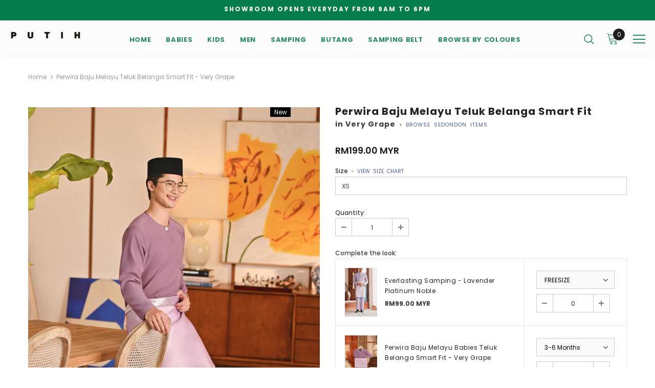

--- FILE ---
content_type: text/html; charset=utf-8
request_url: https://putih.com/en-bn/products/baju-melayu-teluk-belanga-smart-fit-very-grape
body_size: 42508
content:
<!doctype html>
<!--[if lt IE 7]><html class="no-js lt-ie9 lt-ie8 lt-ie7" lang="en"> <![endif]-->
<!--[if IE 7]><html class="no-js lt-ie9 lt-ie8" lang="en"> <![endif]-->
<!--[if IE 8]><html class="no-js lt-ie9" lang="en"> <![endif]-->
<!--[if IE 9 ]><html class="ie9 no-js"> <![endif]-->
<!--[if (gt IE 9)|!(IE)]><!--> <html class="no-js"> <!--<![endif]-->
<head>

  <!-- Basic page needs ================================================== -->
  <meta charset="utf-8">
  <meta http-equiv="X-UA-Compatible" content="IE=edge,chrome=1">
	
  <!-- Title and description ================================================== -->
  <title>
  Perwira Baju Melayu Teluk Belanga Smart Fit - Very Grape &ndash; PUTIH.COM
  </title>

  
  <meta name="description" content="Baju Melayu Teluk Belanga Smart Fit - Very Grape">
  

  <!-- Product meta ================================================== -->
  

  <meta property="og:url" content="https://putih.com/en-bn/products/baju-melayu-teluk-belanga-smart-fit-very-grape">
  <meta property="og:site_name" content="PUTIH.COM">
  <!-- /snippets/twitter-card.liquid -->





  <meta name="twitter:card" content="product">
  <meta name="twitter:title" content="Perwira Baju Melayu Teluk Belanga Smart Fit - Very Grape">
  <meta name="twitter:description" content="ITEM FEATURES Perwira Baju Melayu Teluk Belanga Smart Fit + classic teluk belanga design + come with exclusive designed butang baju melayu + bespoke smart silhouette fitting + 2 patched pockets on front + pants with elasticated waist and side + back 4 pockets + come with exclusive garment bag and wooden hanger + samping sold separately Teluk Belanga Smart Fit White Off White Light Cream Shifting Sand Nude Beige Khaki Ash Oxford Tan Sand Brown Natural Ashley Brown Latte Mahogany Rose Antler Rich Brown Cream Baby Yellow Sand Misted Yellow Inca Gold Sudan Gold Apricot Gelato Peach Burnt Orange Burnt Orange Bata Tortoise Shell Picante Mandarin Red China Red Burgundy Burgundy Fig Maroon Tibetan Red Regal Red Crabapple Aragon Rose Tan Blush Rose Rose Pink Pearl Pink Hot Pink Smoky Rose Dusty Rose Orchid Smoke Mauve Pink Berry Orchid">
  <meta name="twitter:image" content="https://putih.com/cdn/shop/files/23PUTIH05DEC85667_1b8cdb7c-0d54-4485-bddd-00ea210d4a2c_medium.jpg?v=1725420785">
  <meta name="twitter:image:width" content="240">
  <meta name="twitter:image:height" content="240">
  <meta name="twitter:label1" content="Price">
  <meta name="twitter:data1" content="RM199.00 MYR">
  
  <meta name="twitter:label2" content="Brand">
  <meta name="twitter:data2" content="PUTIH.COM">
  



  <!-- Helpers ================================================== -->
  <link rel="canonical" href="https://putih.com/en-bn/products/baju-melayu-teluk-belanga-smart-fit-very-grape">
  <meta name="viewport" content="width=device-width, initial-scale=1, maximum-scale=1, user-scalable=0, minimal-ui">
  
  <!-- Favicon -->
  
  <link rel="shortcut icon" href="//putih.com/cdn/shop/files/favicon-32x32_78b2f35c-39b3-4dd0-b055-abc6a22fc789_32x32.png?v=1678862392" type="image/png">
  
 
   <!-- fonts -->
  
<script type="text/javascript">
  WebFontConfig = {
    google: { families: [ 
      
          'Poppins:100,200,300,400,500,600,700,800,900'
	  
    ] }
  };
  
  (function() {
    var wf = document.createElement('script');
    wf.src = ('https:' == document.location.protocol ? 'https' : 'http') +
      '://ajax.googleapis.com/ajax/libs/webfont/1/webfont.js';
    wf.type = 'text/javascript';
    wf.async = 'true';
    var s = document.getElementsByTagName('script')[0];
    s.parentNode.insertBefore(wf, s);
  })(); 
</script>

  
  <!-- Styles -->
  <link href="//putih.com/cdn/shop/t/21/assets/vendor.min.css?v=16313237669423149571767114821" rel="stylesheet" type="text/css" media="all" />
<link href="//putih.com/cdn/shop/t/21/assets/theme-styles.scss.css?v=93253457238202070061767114821" rel="stylesheet" type="text/css" media="all" />
<link href="//putih.com/cdn/shop/t/21/assets/theme-styles-responsive.scss.css?v=113439894416991924871767114821" rel="stylesheet" type="text/css" media="all" />
  
   <!-- Scripts -->
  <script src="//putih.com/cdn/shop/t/21/assets/jquery.min.js?v=56888366816115934351767114821" type="text/javascript"></script>
<script src="//putih.com/cdn/shop/t/21/assets/jquery-cookie.min.js?v=72365755745404048181767114821" type="text/javascript"></script>

<script>
    window.ajax_cart = "upsell";
    window.money_format = "RM{{amount}} MYR";
    window.shop_currency = "MYR";
    window.show_multiple_currencies = true;
    window.use_color_swatch = false;
    window.color_swatch_style = "normal";
    window.enable_sidebar_multiple_choice = false;
    window.file_url = "//putih.com/cdn/shop/files/?v=494";
    window.asset_url = "";
    
    window.inventory_text = {
        in_stock: "In stock",
        many_in_stock: "Many in stock",
        out_of_stock: "Out of stock",
        add_to_cart: "Add to Cart",
        add_all_to_cart: "Add all to Cart",
        sold_out: "Sold Out",
        select_options : "Select options",
        unavailable: "Unavailable",
        no_more_product: "No more product",
        show_options: "Show Variants",
        hide_options: "Hide Variants",
        adding : "Adding",
        thank_you : "Thank You",
        add_more : "Add More",
        cart_feedback : "Added",
        add_wishlist : "Add to Wish List",
        remove_wishlist : "Remove Wish List",
        previous: "Prev",
        next: "Next"
    };
    
    window.multi_lang = false;
    window.infinity_scroll_feature = false;
    window.newsletter_popup = false;  
</script>


<script src="//putih.com/cdn/shop/t/21/assets/lang2.js?v=95449077315781067331767114821" type="text/javascript"></script>

<script>
    var translator = {
        current_lang : $.cookie('language'),
        
        init: function() {
            translator.updateStyling();
            translator.updateInventoryText();  		
        },
        
        updateStyling: function() {
            var style;

            if (translator.isLang2()) {
                style = "<style>*[data-translate] {visibility:hidden} .lang1 {display:none}</style>";          
            }
            else {
                style = "<style>*[data-translate] {visibility:visible} .lang2 {display:none}</style>";
            };

            $('head').append(style);
        },
        
        updateLangSwitcher: function() {
            if (translator.isLang2()) {
                $('#lang-switcher [data-value="1"]').removeClass('active');
                $('#lang-switcher [data-value="2"]').addClass('active');        
            }
        },
        
        getTextToTranslate: function(selector) {
            var result = window.lang2;
            
            //check if there is parameter
            var params;
            
            if (selector.indexOf("|") > 0) {
                var devideList = selector.split("|");
                
                selector = devideList[0];
                params = devideList[1].split(",");
            }

            var selectorArr = selector.split('.');
            
            if (selectorArr) {
                for (var i = 0; i < selectorArr.length; i++) {
                    result = result[selectorArr[i]];
                }
            }
            else {
                result = result[selector];
            };

            //check if result is object, case one and other
            if (result && result.one && result.other) {
                var countEqual1 = true;

                for (var i = 0; i < params.length; i++) {
                    if (params[i].indexOf("count") >= 0) {
                        variables = params[i].split(":");

                        if (variables.length>1) {
                            var count = variables[1];
                            if (count > 1) {
                                countEqual1 = false;
                            }
                        }
                    }
                }

                if (countEqual1) {
                    result = result.one;
                } else {
                    result = result.other;
                };
            }

            //replace params
            
            if (params && params.length>0) {
                result = result.replace(/{{\s*/g, "{{");
                result = result.replace(/\s*}}/g, "}}");
                
                for (var i = 0; i < params.length; i++) {
                    variables = params[i].split(":");
                    if (variables.length>1) {
                        result = result.replace("{{"+variables[0]+"}}", variables[1]);
                    }          
                }
            }
            

            return result;
        },
                                        
        isLang2: function() {
            return translator.current_lang && translator.current_lang == 2;
        },
        
        updateInventoryText: function() {
            if (translator.isLang2()) {
                window.inventory_text = {
                    in_stock: window.lang2.products.product.in_stock,
                    many_in_stock: window.lang2.products.product.many_in_stock,
                    out_of_stock: window.lang2.products.product.out_of_stock,
                    add_to_cart: window.lang2.products.product.add_to_cart,
                    add_all_to_cart: window.lang2.products.product.add_all_to_cart,
                    sold_out: window.lang2.products.product.sold_out,
                    unavailable: window.lang2.products.product.unavailable,
                    no_more_product: window.lang2.collections.general.no_more_product,
                    select_options: window.lang2.products.product.select_options,
                    hide_options: window.lang2.products.product.hide_options,
                    show_options: window.lang2.products.product.show_options,
                    adding: window.lang2.products.product.adding,
                    thank_you: window.lang2.products.product.thank_you,
                    add_more: window.lang2.products.product.add_more,
                    cart_feedback: window.lang2.products.product.cart_feedback,
                    add_wishlist: window.lang2.wishlist.general.add_to_wishlist,
                    remove_wishlist: window.lang2.wishlist.general.remove_wishlist,
                    previous: window.lang2.collections.toolbar.previous,
                    next: window.lang2.collections.toolbar.next
                };
            }
        },
        
        doTranslate: function(blockSelector) {
            if (translator.isLang2()) {
                $(blockSelector + " [data-translate]").each(function(e) {          
                    var item = jQuery(this);
                    var selector = item.attr("data-translate");
                    var text = translator.getTextToTranslate(selector);
                    
                    //translate only title
                    if (item.attr("translate-item")) {
                        var attribute = item.attr("translate-item");
                        if (attribute == 'blog-date-author') {
                            item.html(text);
                        }
                        else if (attribute!="") {            
                            item.attr(attribute,text);
                        };
                    }
                    else if (item.is("input")) {
                        item.val(text);
                    }
                    else {
                        item.text(text);
                    };
                    
                    item.css("visibility","visible");
                    
                    $('#lang-switcher [data-value="1"]').removeClass('active');
                    $('#lang-switcher [data-value="2"]').addClass('active');          
                });
            }
        }   
    };
            
    translator.init();
            
    $(document).ready(function() {    
        $('#lang-switcher [data-value]').on('click', function(e) {
        e.preventDefault();
        
        if($(this).hasClass('active')){
            return false;
        }
        
        var value = $(this).data('value');
        
        $.cookie('language', value, {expires:10, path:'/'});
            location.reload();
        });    
        
        translator.doTranslate('body');    
    });
</script>


  <!-- Header hook for plugins ================================ -->
  <script>window.performance && window.performance.mark && window.performance.mark('shopify.content_for_header.start');</script><meta name="facebook-domain-verification" content="jt2bz3ddeij3al6kw15feyoanetplz">
<meta id="shopify-digital-wallet" name="shopify-digital-wallet" content="/69064130871/digital_wallets/dialog">
<link rel="alternate" hreflang="x-default" href="https://putih.com/products/baju-melayu-teluk-belanga-smart-fit-very-grape">
<link rel="alternate" hreflang="en" href="https://putih.com/products/baju-melayu-teluk-belanga-smart-fit-very-grape">
<link rel="alternate" hreflang="en-BN" href="https://putih.com/en-bn/products/baju-melayu-teluk-belanga-smart-fit-very-grape">
<link rel="alternate" hreflang="en-SG" href="https://putih.com/en-sg/products/baju-melayu-teluk-belanga-smart-fit-very-grape">
<link rel="alternate" type="application/json+oembed" href="https://putih.com/en-bn/products/baju-melayu-teluk-belanga-smart-fit-very-grape.oembed">
<script async="async" src="/checkouts/internal/preloads.js?locale=en-BN"></script>
<script id="shopify-features" type="application/json">{"accessToken":"01a06b8cfdd778bbfbf00934f5045864","betas":["rich-media-storefront-analytics"],"domain":"putih.com","predictiveSearch":true,"shopId":69064130871,"locale":"en"}</script>
<script>var Shopify = Shopify || {};
Shopify.shop = "putih-com.myshopify.com";
Shopify.locale = "en";
Shopify.currency = {"active":"MYR","rate":"1.0"};
Shopify.country = "BN";
Shopify.theme = {"name":"REVAMP 2026","id":183509582135,"schema_name":"Ella","schema_version":"3.0.0","theme_store_id":null,"role":"main"};
Shopify.theme.handle = "null";
Shopify.theme.style = {"id":null,"handle":null};
Shopify.cdnHost = "putih.com/cdn";
Shopify.routes = Shopify.routes || {};
Shopify.routes.root = "/en-bn/";</script>
<script type="module">!function(o){(o.Shopify=o.Shopify||{}).modules=!0}(window);</script>
<script>!function(o){function n(){var o=[];function n(){o.push(Array.prototype.slice.apply(arguments))}return n.q=o,n}var t=o.Shopify=o.Shopify||{};t.loadFeatures=n(),t.autoloadFeatures=n()}(window);</script>
<script id="shop-js-analytics" type="application/json">{"pageType":"product"}</script>
<script defer="defer" async type="module" src="//putih.com/cdn/shopifycloud/shop-js/modules/v2/client.init-shop-cart-sync_BT-GjEfc.en.esm.js"></script>
<script defer="defer" async type="module" src="//putih.com/cdn/shopifycloud/shop-js/modules/v2/chunk.common_D58fp_Oc.esm.js"></script>
<script defer="defer" async type="module" src="//putih.com/cdn/shopifycloud/shop-js/modules/v2/chunk.modal_xMitdFEc.esm.js"></script>
<script type="module">
  await import("//putih.com/cdn/shopifycloud/shop-js/modules/v2/client.init-shop-cart-sync_BT-GjEfc.en.esm.js");
await import("//putih.com/cdn/shopifycloud/shop-js/modules/v2/chunk.common_D58fp_Oc.esm.js");
await import("//putih.com/cdn/shopifycloud/shop-js/modules/v2/chunk.modal_xMitdFEc.esm.js");

  window.Shopify.SignInWithShop?.initShopCartSync?.({"fedCMEnabled":true,"windoidEnabled":true});

</script>
<script>(function() {
  var isLoaded = false;
  function asyncLoad() {
    if (isLoaded) return;
    isLoaded = true;
    var urls = ["https:\/\/livify.best4shops.com\/shopify\/script.js?shop=putih-com.myshopify.com","https:\/\/atome-paylater-fe.s3-accelerate.amazonaws.com\/merchant-plugins\/production\/static\/price_divider\/main.js?platform=SHOPIFY\u0026country=MY\u0026price_divider_applied_on=all\u0026shop=putih-com.myshopify.com"];
    for (var i = 0; i < urls.length; i++) {
      var s = document.createElement('script');
      s.type = 'text/javascript';
      s.async = true;
      s.src = urls[i];
      var x = document.getElementsByTagName('script')[0];
      x.parentNode.insertBefore(s, x);
    }
  };
  if(window.attachEvent) {
    window.attachEvent('onload', asyncLoad);
  } else {
    window.addEventListener('load', asyncLoad, false);
  }
})();</script>
<script id="__st">var __st={"a":69064130871,"offset":28800,"reqid":"cfc9d985-e9c1-4b51-800c-3f8bfbf2375d-1769095015","pageurl":"putih.com\/en-bn\/products\/baju-melayu-teluk-belanga-smart-fit-very-grape","u":"ac893754516c","p":"product","rtyp":"product","rid":9810133287223};</script>
<script>window.ShopifyPaypalV4VisibilityTracking = true;</script>
<script id="captcha-bootstrap">!function(){'use strict';const t='contact',e='account',n='new_comment',o=[[t,t],['blogs',n],['comments',n],[t,'customer']],c=[[e,'customer_login'],[e,'guest_login'],[e,'recover_customer_password'],[e,'create_customer']],r=t=>t.map((([t,e])=>`form[action*='/${t}']:not([data-nocaptcha='true']) input[name='form_type'][value='${e}']`)).join(','),a=t=>()=>t?[...document.querySelectorAll(t)].map((t=>t.form)):[];function s(){const t=[...o],e=r(t);return a(e)}const i='password',u='form_key',d=['recaptcha-v3-token','g-recaptcha-response','h-captcha-response',i],f=()=>{try{return window.sessionStorage}catch{return}},m='__shopify_v',_=t=>t.elements[u];function p(t,e,n=!1){try{const o=window.sessionStorage,c=JSON.parse(o.getItem(e)),{data:r}=function(t){const{data:e,action:n}=t;return t[m]||n?{data:e,action:n}:{data:t,action:n}}(c);for(const[e,n]of Object.entries(r))t.elements[e]&&(t.elements[e].value=n);n&&o.removeItem(e)}catch(o){console.error('form repopulation failed',{error:o})}}const l='form_type',E='cptcha';function T(t){t.dataset[E]=!0}const w=window,h=w.document,L='Shopify',v='ce_forms',y='captcha';let A=!1;((t,e)=>{const n=(g='f06e6c50-85a8-45c8-87d0-21a2b65856fe',I='https://cdn.shopify.com/shopifycloud/storefront-forms-hcaptcha/ce_storefront_forms_captcha_hcaptcha.v1.5.2.iife.js',D={infoText:'Protected by hCaptcha',privacyText:'Privacy',termsText:'Terms'},(t,e,n)=>{const o=w[L][v],c=o.bindForm;if(c)return c(t,g,e,D).then(n);var r;o.q.push([[t,g,e,D],n]),r=I,A||(h.body.append(Object.assign(h.createElement('script'),{id:'captcha-provider',async:!0,src:r})),A=!0)});var g,I,D;w[L]=w[L]||{},w[L][v]=w[L][v]||{},w[L][v].q=[],w[L][y]=w[L][y]||{},w[L][y].protect=function(t,e){n(t,void 0,e),T(t)},Object.freeze(w[L][y]),function(t,e,n,w,h,L){const[v,y,A,g]=function(t,e,n){const i=e?o:[],u=t?c:[],d=[...i,...u],f=r(d),m=r(i),_=r(d.filter((([t,e])=>n.includes(e))));return[a(f),a(m),a(_),s()]}(w,h,L),I=t=>{const e=t.target;return e instanceof HTMLFormElement?e:e&&e.form},D=t=>v().includes(t);t.addEventListener('submit',(t=>{const e=I(t);if(!e)return;const n=D(e)&&!e.dataset.hcaptchaBound&&!e.dataset.recaptchaBound,o=_(e),c=g().includes(e)&&(!o||!o.value);(n||c)&&t.preventDefault(),c&&!n&&(function(t){try{if(!f())return;!function(t){const e=f();if(!e)return;const n=_(t);if(!n)return;const o=n.value;o&&e.removeItem(o)}(t);const e=Array.from(Array(32),(()=>Math.random().toString(36)[2])).join('');!function(t,e){_(t)||t.append(Object.assign(document.createElement('input'),{type:'hidden',name:u})),t.elements[u].value=e}(t,e),function(t,e){const n=f();if(!n)return;const o=[...t.querySelectorAll(`input[type='${i}']`)].map((({name:t})=>t)),c=[...d,...o],r={};for(const[a,s]of new FormData(t).entries())c.includes(a)||(r[a]=s);n.setItem(e,JSON.stringify({[m]:1,action:t.action,data:r}))}(t,e)}catch(e){console.error('failed to persist form',e)}}(e),e.submit())}));const S=(t,e)=>{t&&!t.dataset[E]&&(n(t,e.some((e=>e===t))),T(t))};for(const o of['focusin','change'])t.addEventListener(o,(t=>{const e=I(t);D(e)&&S(e,y())}));const B=e.get('form_key'),M=e.get(l),P=B&&M;t.addEventListener('DOMContentLoaded',(()=>{const t=y();if(P)for(const e of t)e.elements[l].value===M&&p(e,B);[...new Set([...A(),...v().filter((t=>'true'===t.dataset.shopifyCaptcha))])].forEach((e=>S(e,t)))}))}(h,new URLSearchParams(w.location.search),n,t,e,['guest_login'])})(!0,!0)}();</script>
<script integrity="sha256-4kQ18oKyAcykRKYeNunJcIwy7WH5gtpwJnB7kiuLZ1E=" data-source-attribution="shopify.loadfeatures" defer="defer" src="//putih.com/cdn/shopifycloud/storefront/assets/storefront/load_feature-a0a9edcb.js" crossorigin="anonymous"></script>
<script data-source-attribution="shopify.dynamic_checkout.dynamic.init">var Shopify=Shopify||{};Shopify.PaymentButton=Shopify.PaymentButton||{isStorefrontPortableWallets:!0,init:function(){window.Shopify.PaymentButton.init=function(){};var t=document.createElement("script");t.src="https://putih.com/cdn/shopifycloud/portable-wallets/latest/portable-wallets.en.js",t.type="module",document.head.appendChild(t)}};
</script>
<script data-source-attribution="shopify.dynamic_checkout.buyer_consent">
  function portableWalletsHideBuyerConsent(e){var t=document.getElementById("shopify-buyer-consent"),n=document.getElementById("shopify-subscription-policy-button");t&&n&&(t.classList.add("hidden"),t.setAttribute("aria-hidden","true"),n.removeEventListener("click",e))}function portableWalletsShowBuyerConsent(e){var t=document.getElementById("shopify-buyer-consent"),n=document.getElementById("shopify-subscription-policy-button");t&&n&&(t.classList.remove("hidden"),t.removeAttribute("aria-hidden"),n.addEventListener("click",e))}window.Shopify?.PaymentButton&&(window.Shopify.PaymentButton.hideBuyerConsent=portableWalletsHideBuyerConsent,window.Shopify.PaymentButton.showBuyerConsent=portableWalletsShowBuyerConsent);
</script>
<script data-source-attribution="shopify.dynamic_checkout.cart.bootstrap">document.addEventListener("DOMContentLoaded",(function(){function t(){return document.querySelector("shopify-accelerated-checkout-cart, shopify-accelerated-checkout")}if(t())Shopify.PaymentButton.init();else{new MutationObserver((function(e,n){t()&&(Shopify.PaymentButton.init(),n.disconnect())})).observe(document.body,{childList:!0,subtree:!0})}}));
</script>

<script>window.performance && window.performance.mark && window.performance.mark('shopify.content_for_header.end');</script>

  <!--[if lt IE 9]>
  <script src="//html5shiv.googlecode.com/svn/trunk/html5.js" type="text/javascript"></script>
  <![endif]-->

  
  
  

  <script>

    Shopify.productOptionsMap = {};
    Shopify.quickViewOptionsMap = {};

    Shopify.updateOptionsInSelector = function(selectorIndex, wrapperSlt) {
        Shopify.optionsMap = wrapperSlt === '.product' ? Shopify.productOptionsMap : Shopify.quickViewOptionsMap;

        switch (selectorIndex) {
            case 0:
                var key = 'root';
                var selector = $(wrapperSlt + ' .single-option-selector:eq(0)');
                break;
            case 1:
                var key = $(wrapperSlt + ' .single-option-selector:eq(0)').val();
                var selector = $(wrapperSlt + ' .single-option-selector:eq(1)');
                break;
            case 2:
                var key = $(wrapperSlt + ' .single-option-selector:eq(0)').val();
                key += ' / ' + $(wrapperSlt + ' .single-option-selector:eq(1)').val();
                var selector = $(wrapperSlt + ' .single-option-selector:eq(2)');
        }

        var initialValue = selector.val();

        selector.empty();

        var availableOptions = Shopify.optionsMap[key];

        if (availableOptions && availableOptions.length) {
            for (var i = 0; i < availableOptions.length; i++) {
                var option = availableOptions[i];

                var newOption = $('<option></option>').val(option).html(option);

                selector.append(newOption);
            }

            $(wrapperSlt + ' .swatch[data-option-index="' + selectorIndex + '"] .swatch-element').each(function() {
                if ($.inArray($(this).attr('data-value'), availableOptions) !== -1) {
                    $(this).removeClass('soldout').find(':radio').removeAttr('disabled', 'disabled').removeAttr('checked');
                }
                else {
                    $(this).addClass('soldout').find(':radio').removeAttr('checked').attr('disabled', 'disabled');
                }
            });

            if ($.inArray(initialValue, availableOptions) !== -1) {
                selector.val(initialValue);
            }

            selector.trigger('change');
        };
    };

    Shopify.linkOptionSelectors = function(product, wrapperSlt) {
        // Building our mapping object.
        Shopify.optionsMap = wrapperSlt === '.product' ? Shopify.productOptionsMap : Shopify.quickViewOptionsMap;

        for (var i = 0; i < product.variants.length; i++) {
            var variant = product.variants[i];

            if (variant.available) {
                // Gathering values for the 1st drop-down.
                Shopify.optionsMap['root'] = Shopify.optionsMap['root'] || [];

                Shopify.optionsMap['root'].push(variant.option1);
                Shopify.optionsMap['root'] = Shopify.uniq(Shopify.optionsMap['root']);

                // Gathering values for the 2nd drop-down.
                if (product.options.length > 1) {
                var key = variant.option1;
                    Shopify.optionsMap[key] = Shopify.optionsMap[key] || [];
                    Shopify.optionsMap[key].push(variant.option2);
                    Shopify.optionsMap[key] = Shopify.uniq(Shopify.optionsMap[key]);
                }

                // Gathering values for the 3rd drop-down.
                if (product.options.length === 3) {
                    var key = variant.option1 + ' / ' + variant.option2;
                    Shopify.optionsMap[key] = Shopify.optionsMap[key] || [];
                    Shopify.optionsMap[key].push(variant.option3);
                    Shopify.optionsMap[key] = Shopify.uniq(Shopify.optionsMap[key]);
                }
            }
        };

        // Update options right away.
        Shopify.updateOptionsInSelector(0, wrapperSlt);

        if (product.options.length > 1) Shopify.updateOptionsInSelector(1, wrapperSlt);
        if (product.options.length === 3) Shopify.updateOptionsInSelector(2, wrapperSlt);

        // When there is an update in the first dropdown.
        $(wrapperSlt + " .single-option-selector:eq(0)").change(function() {
            Shopify.updateOptionsInSelector(1, wrapperSlt);
            if (product.options.length === 3) Shopify.updateOptionsInSelector(2, wrapperSlt);
            return true;
        });

        // When there is an update in the second dropdown.
        $(wrapperSlt + " .single-option-selector:eq(1)").change(function() {
            if (product.options.length === 3) Shopify.updateOptionsInSelector(2, wrapperSlt);
            return true;
        });
    };
</script>





<link rel="dns-prefetch" href="https://cdn.secomapp.com/">
<link rel="dns-prefetch" href="https://ajax.googleapis.com/">
<link rel="dns-prefetch" href="https://cdnjs.cloudflare.com/">
<link rel="preload" as="stylesheet" href="//putih.com/cdn/shop/t/21/assets/sca-pp.css?v=178374312540912810101767114821">

<link rel="stylesheet" href="//putih.com/cdn/shop/t/21/assets/sca-pp.css?v=178374312540912810101767114821">
 <script>
  
  SCAPPShop = {};
    
  </script> 
  <!-- "snippets/judgeme_core.liquid" was not rendered, the associated app was uninstalled -->

<!-- Google tag (gtag.js) -->
<script async src="https://www.googletagmanager.com/gtag/js?id=G-E4QDNTWBTQ"></script>
<script>
  window.dataLayer = window.dataLayer || [];
  function gtag(){dataLayer.push(arguments);}
  gtag('js', new Date());

  gtag('config', 'G-E4QDNTWBTQ');
</script>

<!-- Meta Pixel Code -->
<script>
  !function(f,b,e,v,n,t,s)
  {if(f.fbq)return;n=f.fbq=function(){n.callMethod?
  n.callMethod.apply(n,arguments):n.queue.push(arguments)};
  if(!f._fbq)f._fbq=n;n.push=n;n.loaded=!0;n.version='2.0';
  n.queue=[];t=b.createElement(e);t.async=!0;
  t.src=v;s=b.getElementsByTagName(e)[0];
  s.parentNode.insertBefore(t,s)}(window, document,'script',
  'https://connect.facebook.net/en_US/fbevents.js');
  fbq('init', '907804837082713');
  fbq('track', 'PageView');
</script>
<noscript><img height="1" width="1" style="display:none"
  src="https://www.facebook.com/tr?id=907804837082713&ev=PageView&noscript=1"
/></noscript>
<!-- End Meta Pixel Code -->
<meta name="facebook-domain-verification" content="ip73eh5r9u1ry13wta00pgs3vbtzh8" />
    
<link href="https://cdn.shopify.com/extensions/0199a438-2b43-7d72-ba8c-f8472dfb5cdc/promotion-popup-allnew-26/assets/popup-main.css" rel="stylesheet" type="text/css" media="all">
<meta property="og:image" content="https://cdn.shopify.com/s/files/1/0690/6413/0871/files/23PUTIH05DEC85667_1b8cdb7c-0d54-4485-bddd-00ea210d4a2c.jpg?v=1725420785" />
<meta property="og:image:secure_url" content="https://cdn.shopify.com/s/files/1/0690/6413/0871/files/23PUTIH05DEC85667_1b8cdb7c-0d54-4485-bddd-00ea210d4a2c.jpg?v=1725420785" />
<meta property="og:image:width" content="1200" />
<meta property="og:image:height" content="1798" />
<link href="https://monorail-edge.shopifysvc.com" rel="dns-prefetch">
<script>(function(){if ("sendBeacon" in navigator && "performance" in window) {try {var session_token_from_headers = performance.getEntriesByType('navigation')[0].serverTiming.find(x => x.name == '_s').description;} catch {var session_token_from_headers = undefined;}var session_cookie_matches = document.cookie.match(/_shopify_s=([^;]*)/);var session_token_from_cookie = session_cookie_matches && session_cookie_matches.length === 2 ? session_cookie_matches[1] : "";var session_token = session_token_from_headers || session_token_from_cookie || "";function handle_abandonment_event(e) {var entries = performance.getEntries().filter(function(entry) {return /monorail-edge.shopifysvc.com/.test(entry.name);});if (!window.abandonment_tracked && entries.length === 0) {window.abandonment_tracked = true;var currentMs = Date.now();var navigation_start = performance.timing.navigationStart;var payload = {shop_id: 69064130871,url: window.location.href,navigation_start,duration: currentMs - navigation_start,session_token,page_type: "product"};window.navigator.sendBeacon("https://monorail-edge.shopifysvc.com/v1/produce", JSON.stringify({schema_id: "online_store_buyer_site_abandonment/1.1",payload: payload,metadata: {event_created_at_ms: currentMs,event_sent_at_ms: currentMs}}));}}window.addEventListener('pagehide', handle_abandonment_event);}}());</script>
<script id="web-pixels-manager-setup">(function e(e,d,r,n,o){if(void 0===o&&(o={}),!Boolean(null===(a=null===(i=window.Shopify)||void 0===i?void 0:i.analytics)||void 0===a?void 0:a.replayQueue)){var i,a;window.Shopify=window.Shopify||{};var t=window.Shopify;t.analytics=t.analytics||{};var s=t.analytics;s.replayQueue=[],s.publish=function(e,d,r){return s.replayQueue.push([e,d,r]),!0};try{self.performance.mark("wpm:start")}catch(e){}var l=function(){var e={modern:/Edge?\/(1{2}[4-9]|1[2-9]\d|[2-9]\d{2}|\d{4,})\.\d+(\.\d+|)|Firefox\/(1{2}[4-9]|1[2-9]\d|[2-9]\d{2}|\d{4,})\.\d+(\.\d+|)|Chrom(ium|e)\/(9{2}|\d{3,})\.\d+(\.\d+|)|(Maci|X1{2}).+ Version\/(15\.\d+|(1[6-9]|[2-9]\d|\d{3,})\.\d+)([,.]\d+|)( \(\w+\)|)( Mobile\/\w+|) Safari\/|Chrome.+OPR\/(9{2}|\d{3,})\.\d+\.\d+|(CPU[ +]OS|iPhone[ +]OS|CPU[ +]iPhone|CPU IPhone OS|CPU iPad OS)[ +]+(15[._]\d+|(1[6-9]|[2-9]\d|\d{3,})[._]\d+)([._]\d+|)|Android:?[ /-](13[3-9]|1[4-9]\d|[2-9]\d{2}|\d{4,})(\.\d+|)(\.\d+|)|Android.+Firefox\/(13[5-9]|1[4-9]\d|[2-9]\d{2}|\d{4,})\.\d+(\.\d+|)|Android.+Chrom(ium|e)\/(13[3-9]|1[4-9]\d|[2-9]\d{2}|\d{4,})\.\d+(\.\d+|)|SamsungBrowser\/([2-9]\d|\d{3,})\.\d+/,legacy:/Edge?\/(1[6-9]|[2-9]\d|\d{3,})\.\d+(\.\d+|)|Firefox\/(5[4-9]|[6-9]\d|\d{3,})\.\d+(\.\d+|)|Chrom(ium|e)\/(5[1-9]|[6-9]\d|\d{3,})\.\d+(\.\d+|)([\d.]+$|.*Safari\/(?![\d.]+ Edge\/[\d.]+$))|(Maci|X1{2}).+ Version\/(10\.\d+|(1[1-9]|[2-9]\d|\d{3,})\.\d+)([,.]\d+|)( \(\w+\)|)( Mobile\/\w+|) Safari\/|Chrome.+OPR\/(3[89]|[4-9]\d|\d{3,})\.\d+\.\d+|(CPU[ +]OS|iPhone[ +]OS|CPU[ +]iPhone|CPU IPhone OS|CPU iPad OS)[ +]+(10[._]\d+|(1[1-9]|[2-9]\d|\d{3,})[._]\d+)([._]\d+|)|Android:?[ /-](13[3-9]|1[4-9]\d|[2-9]\d{2}|\d{4,})(\.\d+|)(\.\d+|)|Mobile Safari.+OPR\/([89]\d|\d{3,})\.\d+\.\d+|Android.+Firefox\/(13[5-9]|1[4-9]\d|[2-9]\d{2}|\d{4,})\.\d+(\.\d+|)|Android.+Chrom(ium|e)\/(13[3-9]|1[4-9]\d|[2-9]\d{2}|\d{4,})\.\d+(\.\d+|)|Android.+(UC? ?Browser|UCWEB|U3)[ /]?(15\.([5-9]|\d{2,})|(1[6-9]|[2-9]\d|\d{3,})\.\d+)\.\d+|SamsungBrowser\/(5\.\d+|([6-9]|\d{2,})\.\d+)|Android.+MQ{2}Browser\/(14(\.(9|\d{2,})|)|(1[5-9]|[2-9]\d|\d{3,})(\.\d+|))(\.\d+|)|K[Aa][Ii]OS\/(3\.\d+|([4-9]|\d{2,})\.\d+)(\.\d+|)/},d=e.modern,r=e.legacy,n=navigator.userAgent;return n.match(d)?"modern":n.match(r)?"legacy":"unknown"}(),u="modern"===l?"modern":"legacy",c=(null!=n?n:{modern:"",legacy:""})[u],f=function(e){return[e.baseUrl,"/wpm","/b",e.hashVersion,"modern"===e.buildTarget?"m":"l",".js"].join("")}({baseUrl:d,hashVersion:r,buildTarget:u}),m=function(e){var d=e.version,r=e.bundleTarget,n=e.surface,o=e.pageUrl,i=e.monorailEndpoint;return{emit:function(e){var a=e.status,t=e.errorMsg,s=(new Date).getTime(),l=JSON.stringify({metadata:{event_sent_at_ms:s},events:[{schema_id:"web_pixels_manager_load/3.1",payload:{version:d,bundle_target:r,page_url:o,status:a,surface:n,error_msg:t},metadata:{event_created_at_ms:s}}]});if(!i)return console&&console.warn&&console.warn("[Web Pixels Manager] No Monorail endpoint provided, skipping logging."),!1;try{return self.navigator.sendBeacon.bind(self.navigator)(i,l)}catch(e){}var u=new XMLHttpRequest;try{return u.open("POST",i,!0),u.setRequestHeader("Content-Type","text/plain"),u.send(l),!0}catch(e){return console&&console.warn&&console.warn("[Web Pixels Manager] Got an unhandled error while logging to Monorail."),!1}}}}({version:r,bundleTarget:l,surface:e.surface,pageUrl:self.location.href,monorailEndpoint:e.monorailEndpoint});try{o.browserTarget=l,function(e){var d=e.src,r=e.async,n=void 0===r||r,o=e.onload,i=e.onerror,a=e.sri,t=e.scriptDataAttributes,s=void 0===t?{}:t,l=document.createElement("script"),u=document.querySelector("head"),c=document.querySelector("body");if(l.async=n,l.src=d,a&&(l.integrity=a,l.crossOrigin="anonymous"),s)for(var f in s)if(Object.prototype.hasOwnProperty.call(s,f))try{l.dataset[f]=s[f]}catch(e){}if(o&&l.addEventListener("load",o),i&&l.addEventListener("error",i),u)u.appendChild(l);else{if(!c)throw new Error("Did not find a head or body element to append the script");c.appendChild(l)}}({src:f,async:!0,onload:function(){if(!function(){var e,d;return Boolean(null===(d=null===(e=window.Shopify)||void 0===e?void 0:e.analytics)||void 0===d?void 0:d.initialized)}()){var d=window.webPixelsManager.init(e)||void 0;if(d){var r=window.Shopify.analytics;r.replayQueue.forEach((function(e){var r=e[0],n=e[1],o=e[2];d.publishCustomEvent(r,n,o)})),r.replayQueue=[],r.publish=d.publishCustomEvent,r.visitor=d.visitor,r.initialized=!0}}},onerror:function(){return m.emit({status:"failed",errorMsg:"".concat(f," has failed to load")})},sri:function(e){var d=/^sha384-[A-Za-z0-9+/=]+$/;return"string"==typeof e&&d.test(e)}(c)?c:"",scriptDataAttributes:o}),m.emit({status:"loading"})}catch(e){m.emit({status:"failed",errorMsg:(null==e?void 0:e.message)||"Unknown error"})}}})({shopId: 69064130871,storefrontBaseUrl: "https://putih.com",extensionsBaseUrl: "https://extensions.shopifycdn.com/cdn/shopifycloud/web-pixels-manager",monorailEndpoint: "https://monorail-edge.shopifysvc.com/unstable/produce_batch",surface: "storefront-renderer",enabledBetaFlags: ["2dca8a86"],webPixelsConfigList: [{"id":"251265335","configuration":"{\"pixel_id\":\"767839051901005\",\"pixel_type\":\"facebook_pixel\",\"metaapp_system_user_token\":\"-\"}","eventPayloadVersion":"v1","runtimeContext":"OPEN","scriptVersion":"ca16bc87fe92b6042fbaa3acc2fbdaa6","type":"APP","apiClientId":2329312,"privacyPurposes":["ANALYTICS","MARKETING","SALE_OF_DATA"],"dataSharingAdjustments":{"protectedCustomerApprovalScopes":["read_customer_address","read_customer_email","read_customer_name","read_customer_personal_data","read_customer_phone"]}},{"id":"shopify-app-pixel","configuration":"{}","eventPayloadVersion":"v1","runtimeContext":"STRICT","scriptVersion":"0450","apiClientId":"shopify-pixel","type":"APP","privacyPurposes":["ANALYTICS","MARKETING"]},{"id":"shopify-custom-pixel","eventPayloadVersion":"v1","runtimeContext":"LAX","scriptVersion":"0450","apiClientId":"shopify-pixel","type":"CUSTOM","privacyPurposes":["ANALYTICS","MARKETING"]}],isMerchantRequest: false,initData: {"shop":{"name":"PUTIH.COM","paymentSettings":{"currencyCode":"MYR"},"myshopifyDomain":"putih-com.myshopify.com","countryCode":"MY","storefrontUrl":"https:\/\/putih.com\/en-bn"},"customer":null,"cart":null,"checkout":null,"productVariants":[{"price":{"amount":199.0,"currencyCode":"MYR"},"product":{"title":"Perwira Baju Melayu Teluk Belanga Smart Fit - Very Grape","vendor":"PUTIH.COM","id":"9810133287223","untranslatedTitle":"Perwira Baju Melayu Teluk Belanga Smart Fit - Very Grape","url":"\/en-bn\/products\/baju-melayu-teluk-belanga-smart-fit-very-grape","type":""},"id":"49584169910583","image":{"src":"\/\/putih.com\/cdn\/shop\/files\/23PUTIH05DEC85667_1b8cdb7c-0d54-4485-bddd-00ea210d4a2c.jpg?v=1725420785"},"sku":"WBMM2404-046-XS","title":"XS","untranslatedTitle":"XS"},{"price":{"amount":199.0,"currencyCode":"MYR"},"product":{"title":"Perwira Baju Melayu Teluk Belanga Smart Fit - Very Grape","vendor":"PUTIH.COM","id":"9810133287223","untranslatedTitle":"Perwira Baju Melayu Teluk Belanga Smart Fit - Very Grape","url":"\/en-bn\/products\/baju-melayu-teluk-belanga-smart-fit-very-grape","type":""},"id":"49584169943351","image":{"src":"\/\/putih.com\/cdn\/shop\/files\/23PUTIH05DEC85667_1b8cdb7c-0d54-4485-bddd-00ea210d4a2c.jpg?v=1725420785"},"sku":"WBMM2404-046-S","title":"S","untranslatedTitle":"S"},{"price":{"amount":199.0,"currencyCode":"MYR"},"product":{"title":"Perwira Baju Melayu Teluk Belanga Smart Fit - Very Grape","vendor":"PUTIH.COM","id":"9810133287223","untranslatedTitle":"Perwira Baju Melayu Teluk Belanga Smart Fit - Very Grape","url":"\/en-bn\/products\/baju-melayu-teluk-belanga-smart-fit-very-grape","type":""},"id":"49584169976119","image":{"src":"\/\/putih.com\/cdn\/shop\/files\/23PUTIH05DEC85667_1b8cdb7c-0d54-4485-bddd-00ea210d4a2c.jpg?v=1725420785"},"sku":"WBMM2404-046-M","title":"M","untranslatedTitle":"M"},{"price":{"amount":199.0,"currencyCode":"MYR"},"product":{"title":"Perwira Baju Melayu Teluk Belanga Smart Fit - Very Grape","vendor":"PUTIH.COM","id":"9810133287223","untranslatedTitle":"Perwira Baju Melayu Teluk Belanga Smart Fit - Very Grape","url":"\/en-bn\/products\/baju-melayu-teluk-belanga-smart-fit-very-grape","type":""},"id":"49584170008887","image":{"src":"\/\/putih.com\/cdn\/shop\/files\/23PUTIH05DEC85667_1b8cdb7c-0d54-4485-bddd-00ea210d4a2c.jpg?v=1725420785"},"sku":"WBMM2404-046-L","title":"L","untranslatedTitle":"L"},{"price":{"amount":199.0,"currencyCode":"MYR"},"product":{"title":"Perwira Baju Melayu Teluk Belanga Smart Fit - Very Grape","vendor":"PUTIH.COM","id":"9810133287223","untranslatedTitle":"Perwira Baju Melayu Teluk Belanga Smart Fit - Very Grape","url":"\/en-bn\/products\/baju-melayu-teluk-belanga-smart-fit-very-grape","type":""},"id":"49584170041655","image":{"src":"\/\/putih.com\/cdn\/shop\/files\/23PUTIH05DEC85667_1b8cdb7c-0d54-4485-bddd-00ea210d4a2c.jpg?v=1725420785"},"sku":"WBMM2404-046-XL","title":"XL","untranslatedTitle":"XL"},{"price":{"amount":199.0,"currencyCode":"MYR"},"product":{"title":"Perwira Baju Melayu Teluk Belanga Smart Fit - Very Grape","vendor":"PUTIH.COM","id":"9810133287223","untranslatedTitle":"Perwira Baju Melayu Teluk Belanga Smart Fit - Very Grape","url":"\/en-bn\/products\/baju-melayu-teluk-belanga-smart-fit-very-grape","type":""},"id":"49584170074423","image":{"src":"\/\/putih.com\/cdn\/shop\/files\/23PUTIH05DEC85667_1b8cdb7c-0d54-4485-bddd-00ea210d4a2c.jpg?v=1725420785"},"sku":"WBMM2404-046-XXL","title":"XXL","untranslatedTitle":"XXL"}],"purchasingCompany":null},},"https://putih.com/cdn","fcfee988w5aeb613cpc8e4bc33m6693e112",{"modern":"","legacy":""},{"shopId":"69064130871","storefrontBaseUrl":"https:\/\/putih.com","extensionBaseUrl":"https:\/\/extensions.shopifycdn.com\/cdn\/shopifycloud\/web-pixels-manager","surface":"storefront-renderer","enabledBetaFlags":"[\"2dca8a86\"]","isMerchantRequest":"false","hashVersion":"fcfee988w5aeb613cpc8e4bc33m6693e112","publish":"custom","events":"[[\"page_viewed\",{}],[\"product_viewed\",{\"productVariant\":{\"price\":{\"amount\":199.0,\"currencyCode\":\"MYR\"},\"product\":{\"title\":\"Perwira Baju Melayu Teluk Belanga Smart Fit - Very Grape\",\"vendor\":\"PUTIH.COM\",\"id\":\"9810133287223\",\"untranslatedTitle\":\"Perwira Baju Melayu Teluk Belanga Smart Fit - Very Grape\",\"url\":\"\/en-bn\/products\/baju-melayu-teluk-belanga-smart-fit-very-grape\",\"type\":\"\"},\"id\":\"49584169910583\",\"image\":{\"src\":\"\/\/putih.com\/cdn\/shop\/files\/23PUTIH05DEC85667_1b8cdb7c-0d54-4485-bddd-00ea210d4a2c.jpg?v=1725420785\"},\"sku\":\"WBMM2404-046-XS\",\"title\":\"XS\",\"untranslatedTitle\":\"XS\"}}]]"});</script><script>
  window.ShopifyAnalytics = window.ShopifyAnalytics || {};
  window.ShopifyAnalytics.meta = window.ShopifyAnalytics.meta || {};
  window.ShopifyAnalytics.meta.currency = 'MYR';
  var meta = {"product":{"id":9810133287223,"gid":"gid:\/\/shopify\/Product\/9810133287223","vendor":"PUTIH.COM","type":"","handle":"baju-melayu-teluk-belanga-smart-fit-very-grape","variants":[{"id":49584169910583,"price":19900,"name":"Perwira Baju Melayu Teluk Belanga Smart Fit - Very Grape - XS","public_title":"XS","sku":"WBMM2404-046-XS"},{"id":49584169943351,"price":19900,"name":"Perwira Baju Melayu Teluk Belanga Smart Fit - Very Grape - S","public_title":"S","sku":"WBMM2404-046-S"},{"id":49584169976119,"price":19900,"name":"Perwira Baju Melayu Teluk Belanga Smart Fit - Very Grape - M","public_title":"M","sku":"WBMM2404-046-M"},{"id":49584170008887,"price":19900,"name":"Perwira Baju Melayu Teluk Belanga Smart Fit - Very Grape - L","public_title":"L","sku":"WBMM2404-046-L"},{"id":49584170041655,"price":19900,"name":"Perwira Baju Melayu Teluk Belanga Smart Fit - Very Grape - XL","public_title":"XL","sku":"WBMM2404-046-XL"},{"id":49584170074423,"price":19900,"name":"Perwira Baju Melayu Teluk Belanga Smart Fit - Very Grape - XXL","public_title":"XXL","sku":"WBMM2404-046-XXL"}],"remote":false},"page":{"pageType":"product","resourceType":"product","resourceId":9810133287223,"requestId":"cfc9d985-e9c1-4b51-800c-3f8bfbf2375d-1769095015"}};
  for (var attr in meta) {
    window.ShopifyAnalytics.meta[attr] = meta[attr];
  }
</script>
<script class="analytics">
  (function () {
    var customDocumentWrite = function(content) {
      var jquery = null;

      if (window.jQuery) {
        jquery = window.jQuery;
      } else if (window.Checkout && window.Checkout.$) {
        jquery = window.Checkout.$;
      }

      if (jquery) {
        jquery('body').append(content);
      }
    };

    var hasLoggedConversion = function(token) {
      if (token) {
        return document.cookie.indexOf('loggedConversion=' + token) !== -1;
      }
      return false;
    }

    var setCookieIfConversion = function(token) {
      if (token) {
        var twoMonthsFromNow = new Date(Date.now());
        twoMonthsFromNow.setMonth(twoMonthsFromNow.getMonth() + 2);

        document.cookie = 'loggedConversion=' + token + '; expires=' + twoMonthsFromNow;
      }
    }

    var trekkie = window.ShopifyAnalytics.lib = window.trekkie = window.trekkie || [];
    if (trekkie.integrations) {
      return;
    }
    trekkie.methods = [
      'identify',
      'page',
      'ready',
      'track',
      'trackForm',
      'trackLink'
    ];
    trekkie.factory = function(method) {
      return function() {
        var args = Array.prototype.slice.call(arguments);
        args.unshift(method);
        trekkie.push(args);
        return trekkie;
      };
    };
    for (var i = 0; i < trekkie.methods.length; i++) {
      var key = trekkie.methods[i];
      trekkie[key] = trekkie.factory(key);
    }
    trekkie.load = function(config) {
      trekkie.config = config || {};
      trekkie.config.initialDocumentCookie = document.cookie;
      var first = document.getElementsByTagName('script')[0];
      var script = document.createElement('script');
      script.type = 'text/javascript';
      script.onerror = function(e) {
        var scriptFallback = document.createElement('script');
        scriptFallback.type = 'text/javascript';
        scriptFallback.onerror = function(error) {
                var Monorail = {
      produce: function produce(monorailDomain, schemaId, payload) {
        var currentMs = new Date().getTime();
        var event = {
          schema_id: schemaId,
          payload: payload,
          metadata: {
            event_created_at_ms: currentMs,
            event_sent_at_ms: currentMs
          }
        };
        return Monorail.sendRequest("https://" + monorailDomain + "/v1/produce", JSON.stringify(event));
      },
      sendRequest: function sendRequest(endpointUrl, payload) {
        // Try the sendBeacon API
        if (window && window.navigator && typeof window.navigator.sendBeacon === 'function' && typeof window.Blob === 'function' && !Monorail.isIos12()) {
          var blobData = new window.Blob([payload], {
            type: 'text/plain'
          });

          if (window.navigator.sendBeacon(endpointUrl, blobData)) {
            return true;
          } // sendBeacon was not successful

        } // XHR beacon

        var xhr = new XMLHttpRequest();

        try {
          xhr.open('POST', endpointUrl);
          xhr.setRequestHeader('Content-Type', 'text/plain');
          xhr.send(payload);
        } catch (e) {
          console.log(e);
        }

        return false;
      },
      isIos12: function isIos12() {
        return window.navigator.userAgent.lastIndexOf('iPhone; CPU iPhone OS 12_') !== -1 || window.navigator.userAgent.lastIndexOf('iPad; CPU OS 12_') !== -1;
      }
    };
    Monorail.produce('monorail-edge.shopifysvc.com',
      'trekkie_storefront_load_errors/1.1',
      {shop_id: 69064130871,
      theme_id: 183509582135,
      app_name: "storefront",
      context_url: window.location.href,
      source_url: "//putih.com/cdn/s/trekkie.storefront.1bbfab421998800ff09850b62e84b8915387986d.min.js"});

        };
        scriptFallback.async = true;
        scriptFallback.src = '//putih.com/cdn/s/trekkie.storefront.1bbfab421998800ff09850b62e84b8915387986d.min.js';
        first.parentNode.insertBefore(scriptFallback, first);
      };
      script.async = true;
      script.src = '//putih.com/cdn/s/trekkie.storefront.1bbfab421998800ff09850b62e84b8915387986d.min.js';
      first.parentNode.insertBefore(script, first);
    };
    trekkie.load(
      {"Trekkie":{"appName":"storefront","development":false,"defaultAttributes":{"shopId":69064130871,"isMerchantRequest":null,"themeId":183509582135,"themeCityHash":"5991028733354183378","contentLanguage":"en","currency":"MYR","eventMetadataId":"5df1ab78-d883-4bfc-aeb8-e8e6f9eada0b"},"isServerSideCookieWritingEnabled":true,"monorailRegion":"shop_domain","enabledBetaFlags":["65f19447"]},"Session Attribution":{},"S2S":{"facebookCapiEnabled":true,"source":"trekkie-storefront-renderer","apiClientId":580111}}
    );

    var loaded = false;
    trekkie.ready(function() {
      if (loaded) return;
      loaded = true;

      window.ShopifyAnalytics.lib = window.trekkie;

      var originalDocumentWrite = document.write;
      document.write = customDocumentWrite;
      try { window.ShopifyAnalytics.merchantGoogleAnalytics.call(this); } catch(error) {};
      document.write = originalDocumentWrite;

      window.ShopifyAnalytics.lib.page(null,{"pageType":"product","resourceType":"product","resourceId":9810133287223,"requestId":"cfc9d985-e9c1-4b51-800c-3f8bfbf2375d-1769095015","shopifyEmitted":true});

      var match = window.location.pathname.match(/checkouts\/(.+)\/(thank_you|post_purchase)/)
      var token = match? match[1]: undefined;
      if (!hasLoggedConversion(token)) {
        setCookieIfConversion(token);
        window.ShopifyAnalytics.lib.track("Viewed Product",{"currency":"MYR","variantId":49584169910583,"productId":9810133287223,"productGid":"gid:\/\/shopify\/Product\/9810133287223","name":"Perwira Baju Melayu Teluk Belanga Smart Fit - Very Grape - XS","price":"199.00","sku":"WBMM2404-046-XS","brand":"PUTIH.COM","variant":"XS","category":"","nonInteraction":true,"remote":false},undefined,undefined,{"shopifyEmitted":true});
      window.ShopifyAnalytics.lib.track("monorail:\/\/trekkie_storefront_viewed_product\/1.1",{"currency":"MYR","variantId":49584169910583,"productId":9810133287223,"productGid":"gid:\/\/shopify\/Product\/9810133287223","name":"Perwira Baju Melayu Teluk Belanga Smart Fit - Very Grape - XS","price":"199.00","sku":"WBMM2404-046-XS","brand":"PUTIH.COM","variant":"XS","category":"","nonInteraction":true,"remote":false,"referer":"https:\/\/putih.com\/en-bn\/products\/baju-melayu-teluk-belanga-smart-fit-very-grape"});
      }
    });


        var eventsListenerScript = document.createElement('script');
        eventsListenerScript.async = true;
        eventsListenerScript.src = "//putih.com/cdn/shopifycloud/storefront/assets/shop_events_listener-3da45d37.js";
        document.getElementsByTagName('head')[0].appendChild(eventsListenerScript);

})();</script>
<script
  defer
  src="https://putih.com/cdn/shopifycloud/perf-kit/shopify-perf-kit-3.0.4.min.js"
  data-application="storefront-renderer"
  data-shop-id="69064130871"
  data-render-region="gcp-us-central1"
  data-page-type="product"
  data-theme-instance-id="183509582135"
  data-theme-name="Ella"
  data-theme-version="3.0.0"
  data-monorail-region="shop_domain"
  data-resource-timing-sampling-rate="10"
  data-shs="true"
  data-shs-beacon="true"
  data-shs-export-with-fetch="true"
  data-shs-logs-sample-rate="1"
  data-shs-beacon-endpoint="https://putih.com/api/collect"
></script>
</head>

    

    

<body id="perwira-baju-melayu-teluk-belanga-smart-fit-very-grape" class="  template-product">
    
<div class="wrapper-header wrapper_header_parallax">
    <div id="shopify-section-header-parallax" class="shopify-section"><style>
    

    
    

    
    
    
    
    
    
    
    

    
    
    
         
    .header-top {
        background-color: #057c4c;
        color: #ffffff;
    }

    
    
    .header-top a {
        color: #ffffff;
    }
    
    .header-top .top-message p a:hover {
        border-bottom-color: #ffffff;
    }

    .logo-img {
        display: block;
    }
    
    .header-mb .logo-img img {
        max-height: 30px;
    }
    
    .wrapper-header-bt .logo-img img {
        max-height: 33px;
    }

    .header-parallax .search-form .search-bar {
        background-color: #f8f8f8;
    }

    .header-parallax .search-form .input-group-field {
        color: #787878;
    }

    .header-parallax .search-form .icon-search {
        color: #333333;
    }

    .header-parallax .search-form .search-bar ::-webkit-input-placeholder {
        color: #787878;
    }

    .header-parallax .search-form .search-bar ::-moz-placeholder {
        color: #787878;
    }

    .header-parallax .search-form .search-bar :-ms-input-placeholder {
        color: #787878;
    }

    .header-parallax .search-form .search-bar :-moz-placeholder {
        color: #787878;
    }
    
    .cart-icon .cartCount {
        background-color: #1e1e1e;
        color: #ffffff;
    }


    

    

    
       

    
    
    
    
    
    
    
    
    
    
    
    
    
    
    
    
    
    
    
    
    
    

    .site-nav .menu-lv-1 > a,
    .site-nav .menu-mb-title {
        font-size: 13px;    
    }
    
    .site-nav .menu-lv-2 > a,
    .site-nav .mega-menu .mega-banner .title,
    .site-nav .mega-menu .product-item .btn {
        font-size: 12px;    
    }
    
    .site-nav .menu-lv-3 > a {
        font-size: 12px;    
    }
    
    .site-nav .icon_sale {
        background-color: #ef6454;
        color: #ffffff;
    }
        
    .site-nav .icon_new {
        background-color: #000000;
        color: #ffffff;
    }
        
    .site-nav .icon_hot {
        background-color: #ffbb49;
        color: #ffffff;
    }

    
    .slideshow .slide-content .slide-button {
        min-width: 190px;
    }
    

    @media (min-width:1200px) {
        .header-parallax .search-form {
            background-color: #f8f8f8;
        }

        .header-parallax .right-header .search-form .close-search {
            color: #333333 !important;
        }

        .wrapper-navigation .main-menu {
            text-align: left;
        }

        .wrapper_header_parallax .wrapper-header-bt {
            background-color: #fbfbfb;
        }
        
        .site-nav .sub-menu-mobile {
            background-color: #f8f8f8;
        }        
        
        /*  Menu Lv 1  */
        .site-nav .menu-lv-1 > a,
        .wrapper_header_parallax .wrapper-header-bt .right-header a[class|='icon'],
        .wrapper_header_parallax .wrapper-header-bt .right-header .wishlist,
        .wrapper_header_parallax .wrapper-header-bt .right-header .cart-icon a {
            color: #298b64;
        }

        .wrapper_header_parallax .right-header .icon-nav .icon-line,
        .wrapper_header_parallax .right-header .icon-nav .icon-line:before,
        .wrapper_header_parallax .right-header .icon-nav .icon-line:after {
            background-color: #298b64;
        }

        .site-nav .menu-lv-1 > a:hover {
            color: #298b64;
        }
        
        .site-nav .menu-lv-1>a span:before {
            background-color: #298b64;
        }
        
        /*  Menu Lv 2  */
        .site-nav .menu-lv-2>a,
        .site-nav .mega-menu .mega-banner .title,
        .site-nav .mega-menu .product-item .btn {
            color: #232323;
        }
        
        .site-nav .mega-menu .product-item .btn {
            border-bottom-color: rgba(35, 35, 35, 0.7);
        }
        
        .site-nav .menu-lv-2 > a:hover {
            color: #232323;
        }
        
        /*  Menu Lv 3  */
        .site-nav .menu-lv-3 > a,
        .site-nav .no-mega-menu .menu-lv-2 > a {
            color: #3c3c3c;
        }
        
        .site-nav .menu-lv-3 > a:hover,
        .site-nav .no-mega-menu .menu-lv-2 > a:hover {
            color: #0688e2;
        }
        
        .site-nav .menu-lv-3 > a span:before {
            background-color: #0688e2;
        }
        
        .site-nav .icon_sale:before {
            border-top-color: #ef6454;
        }

        .site-nav .icon_new:before {
            border-top-color: #000000;
        }

        .site-nav .icon_hot:before {
            border-top-color: #ffbb49;
        }

        
        

        .wrapper_header_parallax .is_parallax .header-logo .logo-img .logo-parallax {
            display: none;
        }

        .template-index .wrapper_header_parallax .header-logo .logo-img img:first-of-type {
            display: none;
        }

        .template-index .wrapper_header_parallax .header-logo .logo-img .logo-parallax {
            display: block;
        }

        .template-index .wrapper_header_parallax .is-sticky .header-logo .logo-img img:first-of-type {
            display: block;
        }

        .template-index .wrapper_header_parallax .is-sticky .header-logo .logo-img .logo-parallax {
            display: none;
        }

        .template-index .wrapper_header_parallax .is_parallax {
            position: absolute;
            width: 100%;
            z-index: 3;
        }

        .template-index .wrapper_header_parallax .is_parallax .wrapper-header-bt {
            background-color: rgba(255, 255, 255, 0);
        }

        .template-index .site-nav .menu-lv-1 > a,
        .template-index .wrapper_header_parallax .wrapper-header-bt .right-header a[class|='icon'],
        .template-index .wrapper_header_parallax .wrapper-header-bt .right-header .wishlist,
        .template-index .wrapper_header_parallax .wrapper-header-bt .right-header .cart-icon a {
            color: #298b64;
        }

        .template-index .site-nav .menu-lv-1:hover > a span:before {
            background-color:#298b64;
        }

        .template-index .wrapper_header_parallax .right-header .icon-nav .icon-line,
        .template-index .wrapper_header_parallax .right-header .icon-nav .icon-line:before,
        .template-index .wrapper_header_parallax .right-header .icon-nav .icon-line:after {
            background-color:  #298b64;
        }

        .template-index .wrapper_header_parallax .is_parallax .is-sticky .wrapper-header-bt {
            background-color: #fbfbfb;
        }

        .template-index .is-sticky .site-nav .menu-lv-1 > a,
        .template-index .wrapper_header_parallax .is-sticky .wrapper-header-bt .right-header a[class|='icon'],
        .template-index .wrapper_header_parallax .is-sticky .wrapper-header-bt .right-header .wishlist,
        .template-index .wrapper_header_parallax .is-sticky .wrapper-header-bt .right-header .cart-icon a {
            color: #298b64;
        }

        .template-index .is-sticky .site-nav .menu-lv-1:not(.dropdown):hover > a span:before {
            background-color: #298b64;
        }

        .template-index .wrapper_header_parallax .is-sticky .right-header .icon-nav .icon-line,
        .template-index .wrapper_header_parallax .is-sticky .right-header .icon-nav .icon-line:before,
        .template-index .wrapper_header_parallax .is-sticky .right-header .icon-nav .icon-line:after {
            background-color: #298b64;
        }
                
    }

    @media (max-width:1199px) {
        .site-nav .icon_sale:before {
            border-right-color: #ef6454;
        }

        .site-nav .icon_new:before {
            border-right-color: #000000;
        }

        .site-nav .icon_hot:before {
            border-right-color: #ffbb49;
        }
    }
</style>

<header class="site-header header-parallax" role="banner">
    
    <div class="header-top">
        <div class="container-padd60">
            <div class="top-message">
                <p>
                
<span>
  <div style="margin:0px 0px 4px 0px; font-weight: bold; letter-spacing: 2px;">
SHOWROOM OPENS EVERYDAY from 9AM to 6PM</div>
</span>

                </p>
            </div>           
        </div>
    </div>
    
  
    <a href="#" class="icon-nav close-menu-mb" title="Menu Mobile Icon" data-menu-mb-toogle>
        <span class="icon-line"></span>
    </a>

    <div class="header-bottom" data-sticky-mb>
        <div class="container-padd60">
            <div class="header-mb">          
    <div class="header-mb-left header-mb-items">
        <div class="hamburger-icon svg-mb">
            <a href="#" class="icon-nav" title="Menu Mobile Icon" data-menu-mb-toogle>
                <span class="icon-line"></span>
            </a>
        </div>

        <div class="search-mb svg-mb">
            <a href="#" title="Search Icon" class="icon-search" data-search-mobile-toggle>
                <svg data-icon="search" viewBox="0 0 512 512" width="100%" height="100%">
    <path d="M495,466.2L377.2,348.4c29.2-35.6,46.8-81.2,46.8-130.9C424,103.5,331.5,11,217.5,11C103.4,11,11,103.5,11,217.5   S103.4,424,217.5,424c49.7,0,95.2-17.5,130.8-46.7L466.1,495c8,8,20.9,8,28.9,0C503,487.1,503,474.1,495,466.2z M217.5,382.9   C126.2,382.9,52,308.7,52,217.5S126.2,52,217.5,52C308.7,52,383,126.3,383,217.5S308.7,382.9,217.5,382.9z"></path>
</svg>
            </a>

            <a href="javascript:void(0)" title="close" class="close close-search">
                <svg aria-hidden="true" data-prefix="fal" data-icon="times" role="img" xmlns="http://www.w3.org/2000/svg" viewBox="0 0 320 512" class="svg-inline--fa fa-times fa-w-10 fa-2x"><path fill="currentColor" d="M193.94 256L296.5 153.44l21.15-21.15c3.12-3.12 3.12-8.19 0-11.31l-22.63-22.63c-3.12-3.12-8.19-3.12-11.31 0L160 222.06 36.29 98.34c-3.12-3.12-8.19-3.12-11.31 0L2.34 120.97c-3.12 3.12-3.12 8.19 0 11.31L126.06 256 2.34 379.71c-3.12 3.12-3.12 8.19 0 11.31l22.63 22.63c3.12 3.12 8.19 3.12 11.31 0L160 289.94 262.56 392.5l21.15 21.15c3.12 3.12 8.19 3.12 11.31 0l22.63-22.63c3.12-3.12 3.12-8.19 0-11.31L193.94 256z" class=""></path></svg>
            </a>
        
            <div class="search-form" data-ajax-search>
    <div class="header-search">
        <div class="header-search__form">
            <a href="javascript:void(0)" title="close" class="close close-search">
                <svg aria-hidden="true" data-prefix="fal" data-icon="times" role="img" xmlns="http://www.w3.org/2000/svg" viewBox="0 0 320 512" class="svg-inline--fa fa-times fa-w-10 fa-2x"><path fill="currentColor" d="M193.94 256L296.5 153.44l21.15-21.15c3.12-3.12 3.12-8.19 0-11.31l-22.63-22.63c-3.12-3.12-8.19-3.12-11.31 0L160 222.06 36.29 98.34c-3.12-3.12-8.19-3.12-11.31 0L2.34 120.97c-3.12 3.12-3.12 8.19 0 11.31L126.06 256 2.34 379.71c-3.12 3.12-3.12 8.19 0 11.31l22.63 22.63c3.12 3.12 8.19 3.12 11.31 0L160 289.94 262.56 392.5l21.15 21.15c3.12 3.12 8.19 3.12 11.31 0l22.63-22.63c3.12-3.12 3.12-8.19 0-11.31L193.94 256z" class=""></path></svg>
            </a>

            <form action="/search" method="get" class="search-bar" role="search">
                <input type="hidden" name="type" value="product">

                <input type="search" name="q" 
                     
                    placeholder="Search" 
                    class="input-group-field header-search__input" aria-label="Search Site" autocomplete="off">
        
                <button type="submit" class="btn icon-search">
                    <svg data-icon="search" viewBox="0 0 512 512" width="100%" height="100%">
    <path d="M495,466.2L377.2,348.4c29.2-35.6,46.8-81.2,46.8-130.9C424,103.5,331.5,11,217.5,11C103.4,11,11,103.5,11,217.5   S103.4,424,217.5,424c49.7,0,95.2-17.5,130.8-46.7L466.1,495c8,8,20.9,8,28.9,0C503,487.1,503,474.1,495,466.2z M217.5,382.9   C126.2,382.9,52,308.7,52,217.5S126.2,52,217.5,52C308.7,52,383,126.3,383,217.5S308.7,382.9,217.5,382.9z"></path>
</svg>
                </button>
            </form>       
        </div>

        <div class="quickSearchResultsWrap" style="display: none;">
            <div class="custom-scrollbar">
                <div class="container">
                    

                    
                    
                    <div class="header-search__results-wrapper"></div>          
                </div>
            </div>
        </div>
    </div>
  
     

    <script id="search-results-template" type="text/template7">
        
        {{#if is_loading}}
        <div class="header-search__results">
            <div class="header-search__spinner-container">
                <div class="loading-modal modal"><div></div><div></div><div></div><div></div></div>
            </div>
        </div>

        {{else}}

        {{#if is_show}}
        <div class="header-search__results header-block">
            
            {{#if has_results}}
            <div class="box-title">
                Product Results
            </div>

            <div class="search__products">
                <div class="products-grid row">
                    {{#each results}}

                    <div class="grid-item col-6 col-sm-4">
                        <div class="inner product-item">
                            <div class="inner-top">
                                <div class="product-top">
                                    <div class="product-image">
                                        <a href="{{url}}" class="product-grid-image">
                                            <img src="{{image}}" alt="{{image_alt}}">                                               
                                        </a>
                                    </div>
                                </div>

                                <div class="product-bottom">
                                    <div class="product-vendor">
                                        {{vendor}}
                                    </div>

                                    <a class="product-title" href="{{url}}">
                                        {{title}}
                                    </a>

                                    <div class="price-box">
                                        {{#if on_sale}}
                                        <div class="price-sale">
                                            <span class="old-price">{{ compare_at_price }}</span>
                                            <span class="special-price">
                                                {{ price }}
                                            </span>
                                        </div>
                                        {{else}}
                                        <div class="price-regular">
                                            <span>{{ price }}</span>
                                        </div>
                                        {{/if}}
                                    </div>
                                </div>
                            </div>
                        </div>
                    </div>

                    {{/each}}
                </div>              
            </div>
            
            <div class="text-center">            
                <a href="{{results_url}}" class="text-results header-search__see-more" data-results-count="{{results_count}}">
                    {{results_label}} ({{results_count}})
                </a>
            </div>
            {{else}}

            <p class="header-search__no-results text-results">{{ results_label }}</p>
            {{/if}}
            
        </div>
        {{/if}}
        {{/if}}
    
    </script>
</div>
        </div>                        
    </div>

  <div class="header-mb-middle header-mb-items">
    <h1 class="header-logo">
      
      <a class="logo-img" href="/" title="Logo">
        <img data-src="//putih.com/cdn/shop/files/putih-text-transparent-01.png?v=1678118588"
             src="//putih.com/cdn/shop/files/putih-text-transparent-01.png?v=1678118588"
             alt="PUTIH.COM" itemprop="logo" class="lazyautosizes lazyloade" data-sizes="auto">
      </a>
      
    </h1>
  </div>

  <div class="header-mb-right header-mb-items">
    
    <div class="cart-icon svg-mb">
      <a href="#" title="Cart Icon" data-cart-toggle>       
        
<svg viewBox="0 0 1024 1024" xmlns="http://www.w3.org/2000/svg">
    <path class="path1" d="M409.6 1024c-56.464 0-102.4-45.936-102.4-102.4s45.936-102.4 102.4-102.4S512 865.136 512 921.6 466.064 1024 409.6 1024zm0-153.6c-28.232 0-51.2 22.968-51.2 51.2s22.968 51.2 51.2 51.2 51.2-22.968 51.2-51.2-22.968-51.2-51.2-51.2z"></path>
    <path class="path2" d="M768 1024c-56.464 0-102.4-45.936-102.4-102.4S711.536 819.2 768 819.2s102.4 45.936 102.4 102.4S824.464 1024 768 1024zm0-153.6c-28.232 0-51.2 22.968-51.2 51.2s22.968 51.2 51.2 51.2 51.2-22.968 51.2-51.2-22.968-51.2-51.2-51.2z"></path>
    <path class="path3" d="M898.021 228.688C885.162 213.507 865.763 204.8 844.8 204.8H217.954l-5.085-30.506C206.149 133.979 168.871 102.4 128 102.4H76.8c-14.138 0-25.6 11.462-25.6 25.6s11.462 25.6 25.6 25.6H128c15.722 0 31.781 13.603 34.366 29.112l85.566 513.395C254.65 736.421 291.929 768 332.799 768h512c14.139 0 25.6-11.461 25.6-25.6s-11.461-25.6-25.6-25.6h-512c-15.722 0-31.781-13.603-34.366-29.11l-12.63-75.784 510.206-44.366c39.69-3.451 75.907-36.938 82.458-76.234l34.366-206.194c3.448-20.677-1.952-41.243-14.813-56.424zm-35.69 48.006l-34.366 206.194c-2.699 16.186-20.043 32.221-36.39 33.645l-514.214 44.714-50.874-305.246h618.314c5.968 0 10.995 2.054 14.155 5.782 3.157 3.73 4.357 9.024 3.376 14.912z"></path>
</svg>



        <span class="cartCount" data-cart-count>
          0
        </span>
      </a>
    </div>
  </div>          
</div> 
        </div>
    </div>

    <div class="is_parallax">
        <div class="wrapper-header-bt" data-sticky-pc>
            <div class="container-padd60">       
                <div class="header-panel-bt">
                    <div class="left-header header-items">
                        <h1 class="header-logo" itemscope itemtype="http://schema.org/Organization">
                          <meta itemprop="url" content="https://putih.com">
                            
                            <a class="logo-img" href="/" title="Logo">
                                <img itemprop="logo" data-src="//putih.com/cdn/shop/files/putih-text-transparent-01.png?v=1678118588"
                                    src="//putih.com/cdn/shop/files/putih-text-transparent-01.png?v=1678118588"
                                    alt="PUTIH.COM" itemprop="logo" class="lazyautosizes lazyloaded" data-sizes="auto">

                                
                                <img class="logo-parallax" data-src="//putih.com/cdn/shop/files/putih-textblack-transparent-04.png?v=1678118898"
                                    src="//putih.com/cdn/shop/files/putih-textblack-transparent-04.png?v=1678118898"
                                    alt="PUTIH.COM" itemprop="logo" class="lazyautosizes lazyloaded" data-sizes="auto">
                                
                            </a>
                            
                        </h1>
                    </div>

                    <div class="wrapper-navigation">
                        <div class="main-menu jas-mb-style">
                            <div class="col-12">
                                <div class="mb-area">
                                    <nav class="nav-bar" role="navigation">
                                        

<ul class="site-nav">
    

    

    
    

    


    

    

    

    <li class="menu-lv-1 item">
        <a class=""  href="/en-bn">
            
<span>
  Home
</span>


            

            

            

            
        </a>

        
    </li>
    

    
    

    


    

    

    

    <li class="menu-lv-1 item dropdown no-mega-menu">
        <a class="menu__moblie "  href="/en-bn/collections/shop?constraint=babies+outfit">
            
<span>
  Babies
</span>


            
            <span class="icon-dropdown" data-toggle-menu-mb>
                <i class="fa fa-angle-right" aria-hidden="true"></i>
            </span>
            

            

            

            
        </a>

        
        <div class="sub-menu-mobile menu-mb-translate">
            <div class="menu-mb-title">
                <span class="icon-dropdown">
                <i class="fa fa-angle-left" aria-hidden="true"></i>
                </span>
                
<span>
  Babies
</span>

            </div>

        

            

            

            
            <ul class="site-nav-dropdown">
    
    <li class="menu-lv-2 dropdown">
        <a class="menu__moblie" href="/en-bn/collections/shop?constraint=pahlawan-collection+babies">
            
<span>
  Pahlawan for Babies
</span>

            
            
            <span class="icon-dropdown" data-toggle-menu-mb>
                <i class="fa fa-angle-right" aria-hidden="true"></i>
            </span>
            
        </a>
        
        
        
        <div class="sub-menu-mobile menu-mb-translate">
            <div class="menu-mb-title">
                <span class="icon-dropdown">
                <i class="fa fa-angle-left" aria-hidden="true"></i>
                </span>
                
<span>
  Pahlawan for Babies
</span>

            </div>
            
            <ul class="site-nav-dropdown">
                                
                <li class="menu-lv-3">
                    <a  href="/en-bn/collections/shop?constraint=pahlawan-collection+baju-melayu-cekak-musang+babies">
                        
<span>
  Pahlawan Babies Cekak Musang
</span>

                    </a>
                </li>
                                
                <li class="menu-lv-3">
                    <a  href="/en-bn/collections/shop?constraint=pahlawan-collection+babies+baju-melayu-teluk-belanga">
                        
<span>
  Pahlawan Babies Teluk Belanga
</span>

                    </a>
                </li>
                
            </ul>
        </div>
        
    </li>
    
    <li class="menu-lv-2">
        <a  href="/en-bn/collections/shop?constraint=modern-collection+babies">
            
<span>
  Modern for Babies
</span>

            
            
        </a>
        
        
    </li>
    
    <li class="menu-lv-2">
        <a  href="/en-bn/collections/shop?constraint=perwira-collection+babies">
            
<span>
  Perwira for Babies
</span>

            
            
        </a>
        
        
    </li>
    
    <li class="menu-lv-2">
        <a  href="/en-bn/collections/shop?constraint=deluxe-collection+babies">
            
<span>
  Deluxe for Babies
</span>

            
            
        </a>
        
        
    </li>
    
    <li class="menu-lv-2">
        <a  href="/en-bn/collections/shop?constraint=luxury-collection+babies">
            
<span>
  Luxury for Babies
</span>

            
            
        </a>
        
        
    </li>
    
    <li class="menu-lv-2">
        <a  href="/en-bn/collections/shop?constraint=majestic-collection+babies">
            
<span>
  Majestic for Babies
</span>

            
            
        </a>
        
        
    </li>
    
    <li class="menu-lv-2">
        <a  href="/en-bn/pages/baju-melayu-for-babies-browse-by-colours">
            
<span>
  Browse by Colours for Babies
</span>

            
            
        </a>
        
        
    </li>
    
</ul>
            

            
        </div>
        
    </li>
    

    
    

    


    

    

    

    <li class="menu-lv-1 item dropdown no-mega-menu">
        <a class="menu__moblie "  href="/en-bn/collections/shop?constraint=kids+outfit">
            
<span>
  Kids
</span>


            
            <span class="icon-dropdown" data-toggle-menu-mb>
                <i class="fa fa-angle-right" aria-hidden="true"></i>
            </span>
            

            

            

            
        </a>

        
        <div class="sub-menu-mobile menu-mb-translate">
            <div class="menu-mb-title">
                <span class="icon-dropdown">
                <i class="fa fa-angle-left" aria-hidden="true"></i>
                </span>
                
<span>
  Kids
</span>

            </div>

        

            

            

            
            <ul class="site-nav-dropdown">
    
    <li class="menu-lv-2 dropdown">
        <a class="menu__moblie" href="/en-bn/collections/shop?constraint=pahlawan-collection+kids">
            
<span>
  Pahlawan for Boys
</span>

            
            
            <span class="icon-dropdown" data-toggle-menu-mb>
                <i class="fa fa-angle-right" aria-hidden="true"></i>
            </span>
            
        </a>
        
        
        
        <div class="sub-menu-mobile menu-mb-translate">
            <div class="menu-mb-title">
                <span class="icon-dropdown">
                <i class="fa fa-angle-left" aria-hidden="true"></i>
                </span>
                
<span>
  Pahlawan for Boys
</span>

            </div>
            
            <ul class="site-nav-dropdown">
                                
                <li class="menu-lv-3">
                    <a  href="/en-bn/collections/shop?constraint=pahlawan-collection+kids+baju-melayu-cekak-musang">
                        
<span>
  Pahlawan Boys Cekak Musang
</span>

                    </a>
                </li>
                                
                <li class="menu-lv-3">
                    <a  href="/en-bn/collections/shop?constraint=pahlawan-collection+baju-melayu-teluk-belanga+kids">
                        
<span>
  Pahlawan Boys Teluk Belanga
</span>

                    </a>
                </li>
                
            </ul>
        </div>
        
    </li>
    
    <li class="menu-lv-2">
        <a  href="/en-bn/collections/shop?constraint=modern-collection+kids">
            
<span>
  Modern for Boys
</span>

            
            
        </a>
        
        
    </li>
    
    <li class="menu-lv-2">
        <a  href="/en-bn/collections/shop?constraint=perwira-collection+kids">
            
<span>
  Perwira for Boys
</span>

            
            
        </a>
        
        
    </li>
    
    <li class="menu-lv-2">
        <a  href="/en-bn/collections/shop?constraint=deluxe-collection+kids">
            
<span>
  Deluxe for Boys
</span>

            
            
        </a>
        
        
    </li>
    
    <li class="menu-lv-2">
        <a  href="/en-bn/collections/shop?constraint=luxury-collection+kids">
            
<span>
  Luxury for Boys
</span>

            
            
        </a>
        
        
    </li>
    
    <li class="menu-lv-2">
        <a  href="/en-bn/collections/shop?constraint=majestic-collection+kids">
            
<span>
  Majestic for Boys
</span>

            
            
        </a>
        
        
    </li>
    
    <li class="menu-lv-2">
        <a  href="/en-bn/pages/baju-melayu-for-boys-browse-by-colours">
            
<span>
  Browse by Colours for Boys
</span>

            
            
        </a>
        
        
    </li>
    
</ul>
            

            
        </div>
        
    </li>
    

    
    

    


    

    

    

    <li class="menu-lv-1 item dropdown no-mega-menu">
        <a class="menu__moblie "  href="/en-bn/collections/shop?constraint=men+outfit">
            
<span>
  Men
</span>


            
            <span class="icon-dropdown" data-toggle-menu-mb>
                <i class="fa fa-angle-right" aria-hidden="true"></i>
            </span>
            

            

            

            
        </a>

        
        <div class="sub-menu-mobile menu-mb-translate">
            <div class="menu-mb-title">
                <span class="icon-dropdown">
                <i class="fa fa-angle-left" aria-hidden="true"></i>
                </span>
                
<span>
  Men
</span>

            </div>

        

            

            

            
            <ul class="site-nav-dropdown">
    
    <li class="menu-lv-2 dropdown">
        <a class="menu__moblie" href="/en-bn/collections/shop?constraint=pahlawan-collection+men">
            
<span>
  Pahlawan for Men
</span>

            
            
            <span class="icon-dropdown" data-toggle-menu-mb>
                <i class="fa fa-angle-right" aria-hidden="true"></i>
            </span>
            
        </a>
        
        
        
        <div class="sub-menu-mobile menu-mb-translate">
            <div class="menu-mb-title">
                <span class="icon-dropdown">
                <i class="fa fa-angle-left" aria-hidden="true"></i>
                </span>
                
<span>
  Pahlawan for Men
</span>

            </div>
            
            <ul class="site-nav-dropdown">
                                
                <li class="menu-lv-3">
                    <a  href="/en-bn/collections/shop?constraint=pahlawan-collection+men+baju-melayu-cekak-musang">
                        
<span>
  Pahlawan Men Cekak Musang
</span>

                    </a>
                </li>
                                
                <li class="menu-lv-3">
                    <a  href="/en-bn/collections/shop?constraint=pahlawan-collection+men+baju-melayu-teluk-belanga">
                        
<span>
  Pahlawan Men Teluk Belanga
</span>

                    </a>
                </li>
                
            </ul>
        </div>
        
    </li>
    
    <li class="menu-lv-2">
        <a  href="/en-bn/collections/shop?constraint=modern-collection+men">
            
<span>
  Modern for Men
</span>

            
            
        </a>
        
        
    </li>
    
    <li class="menu-lv-2">
        <a  href="/en-bn/collections/shop?constraint=perwira-collection+men">
            
<span>
  Perwira for Men
</span>

            
            
        </a>
        
        
    </li>
    
    <li class="menu-lv-2">
        <a  href="/en-bn/collections/shop?constraint=deluxe-collection+men">
            
<span>
  Deluxe for Men
</span>

            
            
        </a>
        
        
    </li>
    
    <li class="menu-lv-2">
        <a  href="/en-bn/collections/shop?constraint=luxury-collection+men">
            
<span>
  Luxury for Men
</span>

            
            
        </a>
        
        
    </li>
    
    <li class="menu-lv-2">
        <a  href="/en-bn/collections/shop?constraint=majestic-collection+men">
            
<span>
  Majestic for Men
</span>

            
            
        </a>
        
        
    </li>
    
    <li class="menu-lv-2">
        <a  href="/en-bn/collections/shop?constraint=kurta+men">
            
<span>
  Kurta for Men
</span>

            
            
        </a>
        
        
    </li>
    
    <li class="menu-lv-2">
        <a  href="/en-bn/pages/baju-melayu-for-men-browse-by-colours">
            
<span>
  Browse by Colours for Men
</span>

            
            
        </a>
        
        
    </li>
    
</ul>
            

            
        </div>
        
    </li>
    

    
    

    


    

    

    

    <li class="menu-lv-1 item">
        <a class=""  href="/en-bn/pages/samping">
            
<span>
  Samping
</span>


            

            

            

            
        </a>

        
    </li>
    

    
    

    


    

    

    

    <li class="menu-lv-1 item">
        <a class=""  href="/en-bn/collections/shop?constraint=butang">
            
<span>
  Butang
</span>


            

            

            

            
        </a>

        
    </li>
    

    
    

    


    

    

    

    <li class="menu-lv-1 item">
        <a class=""  href="/en-bn/collections/shop?constraint=samping-belt">
            
<span>
  Samping Belt
</span>


            

            

            

            
        </a>

        
    </li>
    

    
    

    


    

    

    

    <li class="menu-lv-1 item dropdown no-mega-menu">
        <a class="menu__moblie "  href="/en-bn/pages/browse-by-colours">
            
<span>
  Browse by Colours
</span>


            
            <span class="icon-dropdown" data-toggle-menu-mb>
                <i class="fa fa-angle-right" aria-hidden="true"></i>
            </span>
            

            

            

            
        </a>

        
        <div class="sub-menu-mobile menu-mb-translate">
            <div class="menu-mb-title">
                <span class="icon-dropdown">
                <i class="fa fa-angle-left" aria-hidden="true"></i>
                </span>
                
<span>
  Browse by Colours
</span>

            </div>

        

            

            

            
            <ul class="site-nav-dropdown">
    
    <li class="menu-lv-2">
        <a  href="/en-bn/pages/baju-melayu-for-men-browse-by-colours">
            
<span>
  Men
</span>

            
            
        </a>
        
        
    </li>
    
    <li class="menu-lv-2">
        <a  href="/en-bn/pages/baju-melayu-for-boys-browse-by-colours">
            
<span>
  Boys
</span>

            
            
        </a>
        
        
    </li>
    
    <li class="menu-lv-2">
        <a  href="/en-bn/pages/baju-melayu-for-babies-browse-by-colours">
            
<span>
  Babies
</span>

            
            
        </a>
        
        
    </li>
    
</ul>
            

            
        </div>
        
    </li>
    
</ul>

                                    </nav>  

                                    <div class="header-pc" data-header-pc>
                                        <div class="header-links">
                                            
                                            
                                            <div class="customer-links">
                                                  
                                                
                                                <a data-dropdown-user class="acc-links acc-sign-in" id="customer_login_link" href="/account/login" >
                                                    Sign In
                                                </a>
                                                <a class="acc-links acc-regis" id="customer_register_link" href="/account/register">
                                                    Create an account
                                                </a>
                                                                                   
                                            </div>

                                            
                                            <div class="lang-currency-groups">
                                                <div class="option-title">
                                                    <a href="javascript:void(0)" title="Close" class="close-option close">
                                                        <svg aria-hidden="true" data-prefix="fal" data-icon="times" role="img" xmlns="http://www.w3.org/2000/svg" viewBox="0 0 320 512" class="svg-inline--fa fa-times fa-w-10 fa-2x"><path fill="currentColor" d="M193.94 256L296.5 153.44l21.15-21.15c3.12-3.12 3.12-8.19 0-11.31l-22.63-22.63c-3.12-3.12-8.19-3.12-11.31 0L160 222.06 36.29 98.34c-3.12-3.12-8.19-3.12-11.31 0L2.34 120.97c-3.12 3.12-3.12 8.19 0 11.31L126.06 256 2.34 379.71c-3.12 3.12-3.12 8.19 0 11.31l22.63 22.63c3.12 3.12 8.19 3.12 11.31 0L160 289.94 262.56 392.5l21.15 21.15c3.12 3.12 8.19 3.12 11.31 0l22.63-22.63c3.12-3.12 3.12-8.19 0-11.31L193.94 256z" class=""></path></svg>
                                                        <span >
                                                            Close
                                                        </span>
                                                    </a>
                                                </div>

                                                

                                                
<div class="currency-block">
  <label class="label-text">
    Currency
  </label>

  <div class="btn-group currency-dropdown">
    <label class="dropdown-toggle dropdown-label" data-currency-label>
      <span class="img-icon">
        <img src="//putih.com/cdn/shop/t/21/assets/i-currency-1.png?v=160982454293826146381767114821" alt="MYR" />
      </span>
      <span class="text">
        MYR
      </span>      
    </label>

    <div class="dropdown-menu currency-menu" id="currencies">
      
      
      
      

      
      <a class="dropdown-item active " href="#" data-currency="MYR">
        <span class="img-icon">
          <img src="//putih.com/cdn/shop/t/21/assets/i-currency-1.png?v=160982454293826146381767114821" alt="" />
        </span>
        <span class="text">
          MYR
        </span>       
      </a>
        
      
      
      
      

        
      
      
      
      

        
      
      
      
      

        
      
    </div>
  </div>       
</div>

                                            </div>
                                            
                                        </div> 
                                    </div>              
                                </div>
                            </div>                       
                        </div>                   
                    </div>

                    <div class="right-header header-items">
                        <div class="nav-search svg-mb">                    
                            <a href="#" title="Search Icon" class="icon-search" data-search-mobile-toggle>
                                <svg data-icon="search" viewBox="0 0 512 512" width="100%" height="100%">
    <path d="M495,466.2L377.2,348.4c29.2-35.6,46.8-81.2,46.8-130.9C424,103.5,331.5,11,217.5,11C103.4,11,11,103.5,11,217.5   S103.4,424,217.5,424c49.7,0,95.2-17.5,130.8-46.7L466.1,495c8,8,20.9,8,28.9,0C503,487.1,503,474.1,495,466.2z M217.5,382.9   C126.2,382.9,52,308.7,52,217.5S126.2,52,217.5,52C308.7,52,383,126.3,383,217.5S308.7,382.9,217.5,382.9z"></path>
</svg>
                            </a>

                            <div class="search-form" data-ajax-search>
    <div class="header-search">
        <div class="header-search__form">
            <a href="javascript:void(0)" title="close" class="close close-search">
                <svg aria-hidden="true" data-prefix="fal" data-icon="times" role="img" xmlns="http://www.w3.org/2000/svg" viewBox="0 0 320 512" class="svg-inline--fa fa-times fa-w-10 fa-2x"><path fill="currentColor" d="M193.94 256L296.5 153.44l21.15-21.15c3.12-3.12 3.12-8.19 0-11.31l-22.63-22.63c-3.12-3.12-8.19-3.12-11.31 0L160 222.06 36.29 98.34c-3.12-3.12-8.19-3.12-11.31 0L2.34 120.97c-3.12 3.12-3.12 8.19 0 11.31L126.06 256 2.34 379.71c-3.12 3.12-3.12 8.19 0 11.31l22.63 22.63c3.12 3.12 8.19 3.12 11.31 0L160 289.94 262.56 392.5l21.15 21.15c3.12 3.12 8.19 3.12 11.31 0l22.63-22.63c3.12-3.12 3.12-8.19 0-11.31L193.94 256z" class=""></path></svg>
            </a>

            <form action="/search" method="get" class="search-bar" role="search">
                <input type="hidden" name="type" value="product">

                <input type="search" name="q" 
                     
                    placeholder="Search" 
                    class="input-group-field header-search__input" aria-label="Search Site" autocomplete="off">
        
                <button type="submit" class="btn icon-search">
                    <svg data-icon="search" viewBox="0 0 512 512" width="100%" height="100%">
    <path d="M495,466.2L377.2,348.4c29.2-35.6,46.8-81.2,46.8-130.9C424,103.5,331.5,11,217.5,11C103.4,11,11,103.5,11,217.5   S103.4,424,217.5,424c49.7,0,95.2-17.5,130.8-46.7L466.1,495c8,8,20.9,8,28.9,0C503,487.1,503,474.1,495,466.2z M217.5,382.9   C126.2,382.9,52,308.7,52,217.5S126.2,52,217.5,52C308.7,52,383,126.3,383,217.5S308.7,382.9,217.5,382.9z"></path>
</svg>
                </button>
            </form>       
        </div>

        <div class="quickSearchResultsWrap" style="display: none;">
            <div class="custom-scrollbar">
                <div class="container">
                    

                    
                    
                    <div class="header-search__results-wrapper"></div>          
                </div>
            </div>
        </div>
    </div>
  
     

    <script id="search-results-template" type="text/template7">
        
        {{#if is_loading}}
        <div class="header-search__results">
            <div class="header-search__spinner-container">
                <div class="loading-modal modal"><div></div><div></div><div></div><div></div></div>
            </div>
        </div>

        {{else}}

        {{#if is_show}}
        <div class="header-search__results header-block">
            
            {{#if has_results}}
            <div class="box-title">
                Product Results
            </div>

            <div class="search__products">
                <div class="products-grid row">
                    {{#each results}}

                    <div class="grid-item col-6 col-sm-4">
                        <div class="inner product-item">
                            <div class="inner-top">
                                <div class="product-top">
                                    <div class="product-image">
                                        <a href="{{url}}" class="product-grid-image">
                                            <img src="{{image}}" alt="{{image_alt}}">                                               
                                        </a>
                                    </div>
                                </div>

                                <div class="product-bottom">
                                    <div class="product-vendor">
                                        {{vendor}}
                                    </div>

                                    <a class="product-title" href="{{url}}">
                                        {{title}}
                                    </a>

                                    <div class="price-box">
                                        {{#if on_sale}}
                                        <div class="price-sale">
                                            <span class="old-price">{{ compare_at_price }}</span>
                                            <span class="special-price">
                                                {{ price }}
                                            </span>
                                        </div>
                                        {{else}}
                                        <div class="price-regular">
                                            <span>{{ price }}</span>
                                        </div>
                                        {{/if}}
                                    </div>
                                </div>
                            </div>
                        </div>
                    </div>

                    {{/each}}
                </div>              
            </div>
            
            <div class="text-center">            
                <a href="{{results_url}}" class="text-results header-search__see-more" data-results-count="{{results_count}}">
                    {{results_label}} ({{results_count}})
                </a>
            </div>
            {{else}}

            <p class="header-search__no-results text-results">{{ results_label }}</p>
            {{/if}}
            
        </div>
        {{/if}}
        {{/if}}
    
    </script>
</div>
                        </div>
                        
                        

                        <div class="cart-icon svg-mb" data-cart-header-parallax>
                            <a href="#" title="Cart Icon" data-cart-toggle>       
                                
<svg viewBox="0 0 1024 1024" xmlns="http://www.w3.org/2000/svg">
    <path class="path1" d="M409.6 1024c-56.464 0-102.4-45.936-102.4-102.4s45.936-102.4 102.4-102.4S512 865.136 512 921.6 466.064 1024 409.6 1024zm0-153.6c-28.232 0-51.2 22.968-51.2 51.2s22.968 51.2 51.2 51.2 51.2-22.968 51.2-51.2-22.968-51.2-51.2-51.2z"></path>
    <path class="path2" d="M768 1024c-56.464 0-102.4-45.936-102.4-102.4S711.536 819.2 768 819.2s102.4 45.936 102.4 102.4S824.464 1024 768 1024zm0-153.6c-28.232 0-51.2 22.968-51.2 51.2s22.968 51.2 51.2 51.2 51.2-22.968 51.2-51.2-22.968-51.2-51.2-51.2z"></path>
    <path class="path3" d="M898.021 228.688C885.162 213.507 865.763 204.8 844.8 204.8H217.954l-5.085-30.506C206.149 133.979 168.871 102.4 128 102.4H76.8c-14.138 0-25.6 11.462-25.6 25.6s11.462 25.6 25.6 25.6H128c15.722 0 31.781 13.603 34.366 29.112l85.566 513.395C254.65 736.421 291.929 768 332.799 768h512c14.139 0 25.6-11.461 25.6-25.6s-11.461-25.6-25.6-25.6h-512c-15.722 0-31.781-13.603-34.366-29.11l-12.63-75.784 510.206-44.366c39.69-3.451 75.907-36.938 82.458-76.234l34.366-206.194c3.448-20.677-1.952-41.243-14.813-56.424zm-35.69 48.006l-34.366 206.194c-2.699 16.186-20.043 32.221-36.39 33.645l-514.214 44.714-50.874-305.246h618.314c5.968 0 10.995 2.054 14.155 5.782 3.157 3.73 4.357 9.024 3.376 14.912z"></path>
</svg>



                                <span class="cartCount" data-cart-count>
                                0
                                </span>
                            </a>                    
                        </div>
                        
                        <div class="hamburger-icon svg-mb">
                            <a href="#" class="icon-nav" title="Menu Mobile Icon" data-show-options>
                                <span class="icon-line"></span>
                            </a>
                        </div>
                        
                    </div>
                </div>
            </div>
        </div>    
    </div>
</header>

<script> 
    window.fixtop_menu = true;

    var appendPrependMenuMobile = function() {
        var translateHeaderBlock = $('[data-translate-header]'),
            headerPc = $('[data-header-pc]'),
            areaMb = $('.wrapper-navigation .mb-area');

        if (window.innerWidth < 1200) {
            headerPc.appendTo(areaMb);
        } else {
            headerPc.appendTo(translateHeaderBlock);
        };
    };

    $(document).ready(function() {
        appendPrependMenuMobile();
    });

    var winWidth = $(window).innerWidth();

    $(window).on('resize', function () {
        var resizeTimerId;

        clearTimeout(resizeTimerId);

        resizeTimerId = setTimeout(function() {
            var curWinWidth = $(window).innerWidth();

            if ((curWinWidth < 1200 && winWidth >= 1200) || (curWinWidth >= 1200 && winWidth < 1200)) {
                appendPrependMenuMobile();
            };
            winWidth = curWinWidth;
        }, 0);
    })

    
</script>

</div>
</div>

   

        

    
	


<script type="application/ld+json">
{
  "@context": "http://schema.org/",
  "@type": "Product",
  "name": "Perwira Baju Melayu Teluk Belanga Smart Fit - Very Grape",
  "url": "https://putih.com/en-bn/products/baju-melayu-teluk-belanga-smart-fit-very-grape",
  
    "sku": "WBMM2404-046-XS",
    "mpn": "WBMM2404-046-XS",
  
  
  
  
  "brand": {
    "@type": "Thing",
    "name": "PUTIH.COM"
  },
  "description": "Baju Melayu Teluk Belanga Smart Fit - Very Grape",
  "image": "https://putih.com/cdn/shop/files/23PUTIH05DEC85667_1b8cdb7c-0d54-4485-bddd-00ea210d4a2c_grande.jpg?v=1725420785",
  
   "offers": [
   {
  
  "@type" : "Offer",
          "priceCurrency": "MYR",
          
          "price": "199.00",
          
          "itemCondition" : "http://schema.org/NewCondition",
          "availability" : "http://schema.org/InStock",
          "priceValidUntil ":  "2025-12-31",
          
          "url": "https://putih.com/en-bn/products/baju-melayu-teluk-belanga-smart-fit-very-grape?variant=49584169910583"
          
  
   
   
   }
    ]
  


   
   
   
    
  
}
</script>
<script type="application/ld+json">
{
  "@context": "http://schema.org/",
  "@type": "BreadcrumbList",
  "itemListElement": [{
    "@type": "ListItem",
    "position": 1,
    "name": "Home",
    "item": "https://putih.com"
  },
  
  {
    "@type": "ListItem",
    "position": 2,
    "name": "Perwira Baju Melayu Teluk Belanga Smart Fit - Very Grape",
    "item": "https://putih.com/en-bn/products/baju-melayu-teluk-belanga-smart-fit-very-grape"
  }
  
  ]
}
</script>

    <div class="wrapper-container wrapper-body">	
        <main class="main-content" role="main">      
            <link href="//putih.com/cdn/shop/t/21/assets/x1.css?v=30999593921802294031767114821" rel="stylesheet" type="text/css" media="all" />
<script>
    new function () {
  var _self = this;
  _self.width = 1200;
  _self.fontSize = 160;
  _self.widthProportion = function () { var p = (document.body && document.body.clientWidth || document.getElementsByTagName("html")[0].offsetWidth) / _self.width; return p > 1 ? 1 : p < 0.32 ? 0.32 : p; };
  _self.changePage = function () {
      document.getElementsByTagName("html")[0].setAttribute("style", "font-size:" + _self.widthProportion() * _self.fontSize + "px !important");
  }
  _self.changePage();
  window.addEventListener('resize', function () { _self.changePage(); }, false);
};
</script>



<div class="product-template product-template-grouped">
  <div class="container">
    
    




<div class="breadcrumb">
  <a href="/" data-translate="general.breadcrumbs.home">Home</a>  
   
  
    
  
    <span class="arrow">
      <i class="fa fa-angle-right" aria-hidden="true"></i>
  	</span>
  	
  	<span>Perwira Baju Melayu Teluk Belanga Smart Fit - Very Grape</span>
    
  
  
</div>


    
  	   
    <div class="halo-product-content">
      <div class="row pro-page">
        <div id="shopify-section-product-template-grouped" class="shopify-section col-12">

<div data-section-id="product-template-grouped" data-section-type="product" id="ProductSection-product-template-grouped" data-enable-history-state="true" data-collections-related="/collections/?view=related">
    <div class="product product-grouped">

        <div class="row product_top horizontal-tabs">
            <div class="col-md-6 product-photos" data-more-view-product>
                <div  class="product-img-box horizontal-moreview">
                    <div style="position: relative;" class="wrapper-images">
                        <div class="product-photo-container slider-for">
                            
                            <div class="thumb filter-perwira-baju-melayu-teluk-belanga-smart-fit-very-grape">
                                <a data-zoom class="fancybox" rel="gallery1" href="//putih.com/cdn/shop/files/23PUTIH05DEC85667_1b8cdb7c-0d54-4485-bddd-00ea210d4a2c_1024x1024.jpg?v=1725420785" data-fancybox="images">
                                    <img id="product-featured-image-47049173729591" src="//putih.com/cdn/shop/files/23PUTIH05DEC85667_1b8cdb7c-0d54-4485-bddd-00ea210d4a2c_1024x1024.jpg?v=1725420785" alt="Perwira Baju Melayu Teluk Belanga Smart Fit - Very Grape"
                                        class="lazyload"
                                        data-src="//putih.com/cdn/shop/files/23PUTIH05DEC85667_1b8cdb7c-0d54-4485-bddd-00ea210d4a2c_1024x1024.jpg?v=1725420785"
                                        data-widths="[180, 360, 540, 720, 900, 1080, 1296, 1512, 1728, 2048]"
                                        data-aspectratio="//putih.com/cdn/shop/files/23PUTIH05DEC85667_1b8cdb7c-0d54-4485-bddd-00ea210d4a2c_1024x1024.jpg?v=1725420785"
                                        data-sizes="auto">
                                </a>
                            </div>
                            
                            <div class="thumb filter-perwira-baju-melayu-teluk-belanga-smart-fit-very-grape">
                                <a data-zoom class="fancybox" rel="gallery1" href="//putih.com/cdn/shop/files/23PUTIH05DEC85695_39af9a3a-5237-4726-aae5-2436c4fd032a_1024x1024.jpg?v=1725420785" data-fancybox="images">
                                    <img id="product-featured-image-47049173762359" src="//putih.com/cdn/shop/files/23PUTIH05DEC85695_39af9a3a-5237-4726-aae5-2436c4fd032a_1024x1024.jpg?v=1725420785" alt="Perwira Baju Melayu Teluk Belanga Smart Fit - Very Grape"
                                        class="lazyload"
                                        data-src="//putih.com/cdn/shop/files/23PUTIH05DEC85695_39af9a3a-5237-4726-aae5-2436c4fd032a_1024x1024.jpg?v=1725420785"
                                        data-widths="[180, 360, 540, 720, 900, 1080, 1296, 1512, 1728, 2048]"
                                        data-aspectratio="//putih.com/cdn/shop/files/23PUTIH05DEC85695_39af9a3a-5237-4726-aae5-2436c4fd032a_1024x1024.jpg?v=1725420785"
                                        data-sizes="auto">
                                </a>
                            </div>
                            
                            <div class="thumb filter-perwira-baju-melayu-teluk-belanga-smart-fit-very-grape">
                                <a data-zoom class="fancybox" rel="gallery1" href="//putih.com/cdn/shop/files/23PUTIH07FEB47184_ceacd645-6828-483d-9bbc-ec051374e445_1024x1024.jpg?v=1725420785" data-fancybox="images">
                                    <img id="product-featured-image-47049173795127" src="//putih.com/cdn/shop/files/23PUTIH07FEB47184_ceacd645-6828-483d-9bbc-ec051374e445_1024x1024.jpg?v=1725420785" alt="Perwira Baju Melayu Teluk Belanga Smart Fit - Very Grape"
                                        class="lazyload"
                                        data-src="//putih.com/cdn/shop/files/23PUTIH07FEB47184_ceacd645-6828-483d-9bbc-ec051374e445_1024x1024.jpg?v=1725420785"
                                        data-widths="[180, 360, 540, 720, 900, 1080, 1296, 1512, 1728, 2048]"
                                        data-aspectratio="//putih.com/cdn/shop/files/23PUTIH07FEB47184_ceacd645-6828-483d-9bbc-ec051374e445_1024x1024.jpg?v=1725420785"
                                        data-sizes="auto">
                                </a>
                            </div>
                            
                            <div class="thumb filter-perwira-baju-melayu-teluk-belanga-smart-fit-very-grape">
                                <a data-zoom class="fancybox" rel="gallery1" href="//putih.com/cdn/shop/files/23PUTIH03DEC73967_5893a333-21b4-4d0f-a5ea-7a995d1d1ff9_1024x1024.jpg?v=1725420785" data-fancybox="images">
                                    <img id="product-featured-image-47049173827895" src="//putih.com/cdn/shop/files/23PUTIH03DEC73967_5893a333-21b4-4d0f-a5ea-7a995d1d1ff9_1024x1024.jpg?v=1725420785" alt="Perwira Baju Melayu Teluk Belanga Smart Fit - Very Grape"
                                        class="lazyload"
                                        data-src="//putih.com/cdn/shop/files/23PUTIH03DEC73967_5893a333-21b4-4d0f-a5ea-7a995d1d1ff9_1024x1024.jpg?v=1725420785"
                                        data-widths="[180, 360, 540, 720, 900, 1080, 1296, 1512, 1728, 2048]"
                                        data-aspectratio="//putih.com/cdn/shop/files/23PUTIH03DEC73967_5893a333-21b4-4d0f-a5ea-7a995d1d1ff9_1024x1024.jpg?v=1725420785"
                                        data-sizes="auto">
                                </a>
                            </div>
                            
                            <div class="thumb filter-perwira-baju-melayu-teluk-belanga-smart-fit-very-grape">
                                <a data-zoom class="fancybox" rel="gallery1" href="//putih.com/cdn/shop/files/23PUTIH05DEC85604_0360fe63-bfc8-4108-8768-310c589acbd6_1024x1024.jpg?v=1725420785" data-fancybox="images">
                                    <img id="product-featured-image-47049173860663" src="//putih.com/cdn/shop/files/23PUTIH05DEC85604_0360fe63-bfc8-4108-8768-310c589acbd6_1024x1024.jpg?v=1725420785" alt="Perwira Baju Melayu Teluk Belanga Smart Fit - Very Grape"
                                        class="lazyload"
                                        data-src="//putih.com/cdn/shop/files/23PUTIH05DEC85604_0360fe63-bfc8-4108-8768-310c589acbd6_1024x1024.jpg?v=1725420785"
                                        data-widths="[180, 360, 540, 720, 900, 1080, 1296, 1512, 1728, 2048]"
                                        data-aspectratio="//putih.com/cdn/shop/files/23PUTIH05DEC85604_0360fe63-bfc8-4108-8768-310c589acbd6_1024x1024.jpg?v=1725420785"
                                        data-sizes="auto">
                                </a>
                            </div>
                            
                            <div class="thumb filter-perwira-baju-melayu-teluk-belanga-smart-fit-very-grape">
                                <a data-zoom class="fancybox" rel="gallery1" href="//putih.com/cdn/shop/files/23PUTIH05DEC85617_06ed56e0-4290-4cde-8702-0991c9399169_1024x1024.jpg?v=1725420785" data-fancybox="images">
                                    <img id="product-featured-image-47049173893431" src="//putih.com/cdn/shop/files/23PUTIH05DEC85617_06ed56e0-4290-4cde-8702-0991c9399169_1024x1024.jpg?v=1725420785" alt="Perwira Baju Melayu Teluk Belanga Smart Fit - Very Grape"
                                        class="lazyload"
                                        data-src="//putih.com/cdn/shop/files/23PUTIH05DEC85617_06ed56e0-4290-4cde-8702-0991c9399169_1024x1024.jpg?v=1725420785"
                                        data-widths="[180, 360, 540, 720, 900, 1080, 1296, 1512, 1728, 2048]"
                                        data-aspectratio="//putih.com/cdn/shop/files/23PUTIH05DEC85617_06ed56e0-4290-4cde-8702-0991c9399169_1024x1024.jpg?v=1725420785"
                                        data-sizes="auto">
                                </a>
                            </div>
                            
                            <div class="thumb filter-perwira-baju-melayu-teluk-belanga-smart-fit-very-grape">
                                <a data-zoom class="fancybox" rel="gallery1" href="//putih.com/cdn/shop/files/23PUTIH05DEC85686_8104ef20-646e-4056-be19-281bcbc0795b_1024x1024.jpg?v=1725420785" data-fancybox="images">
                                    <img id="product-featured-image-47049173926199" src="//putih.com/cdn/shop/files/23PUTIH05DEC85686_8104ef20-646e-4056-be19-281bcbc0795b_1024x1024.jpg?v=1725420785" alt="Perwira Baju Melayu Teluk Belanga Smart Fit - Very Grape"
                                        class="lazyload"
                                        data-src="//putih.com/cdn/shop/files/23PUTIH05DEC85686_8104ef20-646e-4056-be19-281bcbc0795b_1024x1024.jpg?v=1725420785"
                                        data-widths="[180, 360, 540, 720, 900, 1080, 1296, 1512, 1728, 2048]"
                                        data-aspectratio="//putih.com/cdn/shop/files/23PUTIH05DEC85686_8104ef20-646e-4056-be19-281bcbc0795b_1024x1024.jpg?v=1725420785"
                                        data-sizes="auto">
                                </a>
                            </div>
                            
                            <div class="thumb filter-perwira-baju-melayu-teluk-belanga-smart-fit-very-grape">
                                <a data-zoom class="fancybox" rel="gallery1" href="//putih.com/cdn/shop/files/23PUTIH05DEC85707_73f971df-8c2d-46dc-85a1-b73341c52a61_1024x1024.jpg?v=1725420785" data-fancybox="images">
                                    <img id="product-featured-image-47049173958967" src="//putih.com/cdn/shop/files/23PUTIH05DEC85707_73f971df-8c2d-46dc-85a1-b73341c52a61_1024x1024.jpg?v=1725420785" alt="Perwira Baju Melayu Teluk Belanga Smart Fit - Very Grape"
                                        class="lazyload"
                                        data-src="//putih.com/cdn/shop/files/23PUTIH05DEC85707_73f971df-8c2d-46dc-85a1-b73341c52a61_1024x1024.jpg?v=1725420785"
                                        data-widths="[180, 360, 540, 720, 900, 1080, 1296, 1512, 1728, 2048]"
                                        data-aspectratio="//putih.com/cdn/shop/files/23PUTIH05DEC85707_73f971df-8c2d-46dc-85a1-b73341c52a61_1024x1024.jpg?v=1725420785"
                                        data-sizes="auto">
                                </a>
                            </div>
                            
                            <div class="thumb filter-perwira-baju-melayu-teluk-belanga-smart-fit-very-grape">
                                <a data-zoom class="fancybox" rel="gallery1" href="//putih.com/cdn/shop/files/23PUTIH05DEC85709_e75e9a82-a15f-42b7-8766-bf7a32f2d9c7_1024x1024.jpg?v=1725420785" data-fancybox="images">
                                    <img id="product-featured-image-47049173991735" src="//putih.com/cdn/shop/files/23PUTIH05DEC85709_e75e9a82-a15f-42b7-8766-bf7a32f2d9c7_1024x1024.jpg?v=1725420785" alt="Perwira Baju Melayu Teluk Belanga Smart Fit - Very Grape"
                                        class="lazyload"
                                        data-src="//putih.com/cdn/shop/files/23PUTIH05DEC85709_e75e9a82-a15f-42b7-8766-bf7a32f2d9c7_1024x1024.jpg?v=1725420785"
                                        data-widths="[180, 360, 540, 720, 900, 1080, 1296, 1512, 1728, 2048]"
                                        data-aspectratio="//putih.com/cdn/shop/files/23PUTIH05DEC85709_e75e9a82-a15f-42b7-8766-bf7a32f2d9c7_1024x1024.jpg?v=1725420785"
                                        data-sizes="auto">
                                </a>
                            </div>
                            
                        </div>

                        





<!-- new product -->










<div class="product-label">
  
  

  
  <strong class="label new-label"  >
    New
  </strong>
  

  

  
  <strong class="label bundle-label"  >
    Bundle
  </strong>
  
</div>



                        
                    </div>

                    <div class="slider-nav" data-rows="6" data-vertical="false">
                        
                        <div class="item filter-perwira-baju-melayu-teluk-belanga-smart-fit-very-grape">
                            <a href="javascript:void(0)" data-image="//putih.com/cdn/shop/files/23PUTIH05DEC85667_1b8cdb7c-0d54-4485-bddd-00ea210d4a2c_1024x1024.jpg?v=1725420785" data-zoom-image="//putih.com/cdn/shop/files/23PUTIH05DEC85667_1b8cdb7c-0d54-4485-bddd-00ea210d4a2c_1024x1024.jpg?v=1725420785">
                                <img src="//putih.com/cdn/shop/files/23PUTIH05DEC85667_1b8cdb7c-0d54-4485-bddd-00ea210d4a2c_compact.jpg?v=1725420785" alt="Perwira Baju Melayu Teluk Belanga Smart Fit - Very Grape">
                            </a>
                        </div>
                        
                        <div class="item filter-perwira-baju-melayu-teluk-belanga-smart-fit-very-grape">
                            <a href="javascript:void(0)" data-image="//putih.com/cdn/shop/files/23PUTIH05DEC85695_39af9a3a-5237-4726-aae5-2436c4fd032a_1024x1024.jpg?v=1725420785" data-zoom-image="//putih.com/cdn/shop/files/23PUTIH05DEC85695_39af9a3a-5237-4726-aae5-2436c4fd032a_1024x1024.jpg?v=1725420785">
                                <img src="//putih.com/cdn/shop/files/23PUTIH05DEC85695_39af9a3a-5237-4726-aae5-2436c4fd032a_compact.jpg?v=1725420785" alt="Perwira Baju Melayu Teluk Belanga Smart Fit - Very Grape">
                            </a>
                        </div>
                        
                        <div class="item filter-perwira-baju-melayu-teluk-belanga-smart-fit-very-grape">
                            <a href="javascript:void(0)" data-image="//putih.com/cdn/shop/files/23PUTIH07FEB47184_ceacd645-6828-483d-9bbc-ec051374e445_1024x1024.jpg?v=1725420785" data-zoom-image="//putih.com/cdn/shop/files/23PUTIH07FEB47184_ceacd645-6828-483d-9bbc-ec051374e445_1024x1024.jpg?v=1725420785">
                                <img src="//putih.com/cdn/shop/files/23PUTIH07FEB47184_ceacd645-6828-483d-9bbc-ec051374e445_compact.jpg?v=1725420785" alt="Perwira Baju Melayu Teluk Belanga Smart Fit - Very Grape">
                            </a>
                        </div>
                        
                        <div class="item filter-perwira-baju-melayu-teluk-belanga-smart-fit-very-grape">
                            <a href="javascript:void(0)" data-image="//putih.com/cdn/shop/files/23PUTIH03DEC73967_5893a333-21b4-4d0f-a5ea-7a995d1d1ff9_1024x1024.jpg?v=1725420785" data-zoom-image="//putih.com/cdn/shop/files/23PUTIH03DEC73967_5893a333-21b4-4d0f-a5ea-7a995d1d1ff9_1024x1024.jpg?v=1725420785">
                                <img src="//putih.com/cdn/shop/files/23PUTIH03DEC73967_5893a333-21b4-4d0f-a5ea-7a995d1d1ff9_compact.jpg?v=1725420785" alt="Perwira Baju Melayu Teluk Belanga Smart Fit - Very Grape">
                            </a>
                        </div>
                        
                        <div class="item filter-perwira-baju-melayu-teluk-belanga-smart-fit-very-grape">
                            <a href="javascript:void(0)" data-image="//putih.com/cdn/shop/files/23PUTIH05DEC85604_0360fe63-bfc8-4108-8768-310c589acbd6_1024x1024.jpg?v=1725420785" data-zoom-image="//putih.com/cdn/shop/files/23PUTIH05DEC85604_0360fe63-bfc8-4108-8768-310c589acbd6_1024x1024.jpg?v=1725420785">
                                <img src="//putih.com/cdn/shop/files/23PUTIH05DEC85604_0360fe63-bfc8-4108-8768-310c589acbd6_compact.jpg?v=1725420785" alt="Perwira Baju Melayu Teluk Belanga Smart Fit - Very Grape">
                            </a>
                        </div>
                        
                        <div class="item filter-perwira-baju-melayu-teluk-belanga-smart-fit-very-grape">
                            <a href="javascript:void(0)" data-image="//putih.com/cdn/shop/files/23PUTIH05DEC85617_06ed56e0-4290-4cde-8702-0991c9399169_1024x1024.jpg?v=1725420785" data-zoom-image="//putih.com/cdn/shop/files/23PUTIH05DEC85617_06ed56e0-4290-4cde-8702-0991c9399169_1024x1024.jpg?v=1725420785">
                                <img src="//putih.com/cdn/shop/files/23PUTIH05DEC85617_06ed56e0-4290-4cde-8702-0991c9399169_compact.jpg?v=1725420785" alt="Perwira Baju Melayu Teluk Belanga Smart Fit - Very Grape">
                            </a>
                        </div>
                        
                        <div class="item filter-perwira-baju-melayu-teluk-belanga-smart-fit-very-grape">
                            <a href="javascript:void(0)" data-image="//putih.com/cdn/shop/files/23PUTIH05DEC85686_8104ef20-646e-4056-be19-281bcbc0795b_1024x1024.jpg?v=1725420785" data-zoom-image="//putih.com/cdn/shop/files/23PUTIH05DEC85686_8104ef20-646e-4056-be19-281bcbc0795b_1024x1024.jpg?v=1725420785">
                                <img src="//putih.com/cdn/shop/files/23PUTIH05DEC85686_8104ef20-646e-4056-be19-281bcbc0795b_compact.jpg?v=1725420785" alt="Perwira Baju Melayu Teluk Belanga Smart Fit - Very Grape">
                            </a>
                        </div>
                        
                        <div class="item filter-perwira-baju-melayu-teluk-belanga-smart-fit-very-grape">
                            <a href="javascript:void(0)" data-image="//putih.com/cdn/shop/files/23PUTIH05DEC85707_73f971df-8c2d-46dc-85a1-b73341c52a61_1024x1024.jpg?v=1725420785" data-zoom-image="//putih.com/cdn/shop/files/23PUTIH05DEC85707_73f971df-8c2d-46dc-85a1-b73341c52a61_1024x1024.jpg?v=1725420785">
                                <img src="//putih.com/cdn/shop/files/23PUTIH05DEC85707_73f971df-8c2d-46dc-85a1-b73341c52a61_compact.jpg?v=1725420785" alt="Perwira Baju Melayu Teluk Belanga Smart Fit - Very Grape">
                            </a>
                        </div>
                        
                        <div class="item filter-perwira-baju-melayu-teluk-belanga-smart-fit-very-grape">
                            <a href="javascript:void(0)" data-image="//putih.com/cdn/shop/files/23PUTIH05DEC85709_e75e9a82-a15f-42b7-8766-bf7a32f2d9c7_1024x1024.jpg?v=1725420785" data-zoom-image="//putih.com/cdn/shop/files/23PUTIH05DEC85709_e75e9a82-a15f-42b7-8766-bf7a32f2d9c7_1024x1024.jpg?v=1725420785">
                                <img src="//putih.com/cdn/shop/files/23PUTIH05DEC85709_e75e9a82-a15f-42b7-8766-bf7a32f2d9c7_compact.jpg?v=1725420785" alt="Perwira Baju Melayu Teluk Belanga Smart Fit - Very Grape">
                            </a>
                        </div>
                        
                    </div>
                </div>
              <div id="pxu_cst"></div>
            </div>

            <div class="col-md-6 product-shop">
              
              
              	
              


            


                <h1 class="product-title">
                    
<span>
  Perwira Baju Melayu Teluk Belanga Smart Fit
</span>
 
                </h1>
               <h5 style="padding-bottom: 15px; margin-top:-15px;letter-spacing: 1px;font-size: 14px;">in Very Grape<small style="word-spacing: 3px;font-size: 10px;">&nbsp;>&nbsp;<a href="/collections/shop?constraint=Variant-Very-Grape">BROWSE SEDONDON ITEMS</a></small></h5>
              <!-- "snippets/judgeme_widgets.liquid" was not rendered, the associated app was uninstalled -->


                

                

                
              
              
              <div class="ultimate-countdown"></div>
              <br>

                <div class="prices">
                    
                    <span class="price" itemprop="price">
                        RM199.00 MYR
                    </span>
                    

                </div>
              

                

                

                <form method="post" action="/en-bn/cart/add" id="add-to-cart-form" accept-charset="UTF-8" class="shopify-product-form" enctype="multipart/form-data" novalidate="novalidate"><input type="hidden" name="form_type" value="product" /><input type="hidden" name="utf8" value="✓" />
              
              	

                
                <div id="product-variants">
                    
                    <select id="product-selectors" name="id" style="display: none;">
                        
                        
                        <option data-imge="//putih.com/cdn/shop/files/23PUTIH05DEC85667_1b8cdb7c-0d54-4485-bddd-00ea210d4a2c_compact.jpg?v=1725420785"  selected="selected"  value="49584169910583">
                            XS
                        </option>
                        
                        
                        
                        <option disabled="disabled">S - Sold Out</option>
                        
                        
                        
                        <option disabled="disabled">M - Sold Out</option>
                        
                        
                        
                        <option disabled="disabled">L - Sold Out</option>
                        
                        
                        
                        <option disabled="disabled">XL - Sold Out</option>
                        
                        
                        
                        <option disabled="disabled">XXL - Sold Out</option>
                        
                        
                    </select>

                    

                    
                </div>
                

                
                <div class="quantity">
                    <label for="quantity" >
                        Quantity:
                    </label>
                    <div class="qty-group">
                        <a href="#" data-minus-qtt class="minus button"></a>
                        <input type="text" data-qtt-id="quantity__9810133287223" name="quantity" value="1">
                        <a href="#" data-plus-qtt class="plus button"></a>
                    </div>
                </div>

                

                

                
                
<label for="quantity" >
                        Complete the look:
                    </label>
<div class="grouped-content">
    <div class="scroll-content">
    	 
        

		<div class="grouped-product">
			<div class="column column-1">
                <div class="thumb">
                    <a class="product-img" href="/en-bn/collections/all/products/everlasting-samping-lavender-platinum-noble" title="Everlasting Samping - Lavender Platinum Noble">
                        <img src="//putih.com/cdn/shop/files/25PUTIH04FEB40393_a8131a45-f512-458a-a262-32abfff61412_160x.jpg?v=1742148746"  alt="Everlasting Samping - Lavender Platinum Noble" />
                    </a>
                     
                    
                </div>
                
                <div class="caption">
                  
                    
                    <a class="product-title" href="/en-bn/products/everlasting-samping-lavender-platinum-noble">
                        
<span>
  Everlasting Samping - Lavender Platinum Noble
</span>

                    </a>
                  
                  

						<div class="price-regular"><b>            
							<span data-price-change>
                             RM99.00 MYR
							</span>
						</b></div>
						
                  
                </div>
			</div>
			
			<div class="column column-2">
				<div class="grouped-actions">			
					 <div class="form-group">
						<select data-select-change-variant>
							

							<option  selected="selected" data-price="9900" value="47944939700535">
								FREESIZE
							</option>
							
						</select>
	
						<span class="icon-dropdown">
						    <i class="fa fa-angle-down"></i>
						</span>
					</div>			
					

					
					<div class="qty-group">
						<a href="#" data-minus-quantity class="minus button"></a>
						
						<input type="hidden" name="group_id" value="47944939700535" /> 
						
						<input type="text" name="group_quantity" value="0" min="0" data-id="47944939700535">
						
						<a href="#" data-plus-quantity class="plus button"></a>
					</div>
					
				</div>  

   
			</div>
		</div>
		
	 
        

		<div class="grouped-product">
			<div class="column column-1">
                <div class="thumb">
                    <a class="product-img" href="/en-bn/collections/all/products/baju-melayu-babies-teluk-belanga-smart-fit-very-grape" title="Perwira Baju Melayu Babies Teluk Belanga Smart Fit - Very Grape">
                        <img src="//putih.com/cdn/shop/files/23POKOKS03DEC73856_160x.jpg?v=1725251138"  alt="Perwira Baju Melayu Babies Teluk Belanga Smart Fit - Very Grape" />
                    </a>
                     
                    
                </div>
                
                <div class="caption">
                  
                    
                    <a class="product-title" href="/en-bn/products/baju-melayu-babies-teluk-belanga-smart-fit-very-grape">
                        
<span>
  Perwira Baju Melayu Babies Teluk Belanga Smart Fit - Very Grape
</span>

                    </a>
                  
                  

						<div class="price-regular"><b>            
							<span data-price-change>
                             RM129.00 MYR
							</span>
						</b></div>
						
                  
                </div>
			</div>
			
			<div class="column column-2">
				<div class="grouped-actions">			
					 <div class="form-group">
						<select data-select-change-variant>
							

							<option  selected="selected" data-price="12900" value="49574497943863">
								3-6 Months
							</option>
							

							<option data-price="12900" class="sold-out" disabled value="49574497976631">
								6-9 Months
							</option>
							

							<option data-price="12900" class="sold-out" disabled value="49574498009399">
								9-12 Months
							</option>
							

							<option data-price="12900" class="sold-out" disabled value="49574498042167">
								12-18 Months
							</option>
							

							<option data-price="12900" class="sold-out" disabled value="49574498074935">
								18-24 Months
							</option>
							
						</select>
	
						<span class="icon-dropdown">
						    <i class="fa fa-angle-down"></i>
						</span>
					</div>			
					

					
					<div class="qty-group">
						<a href="#" data-minus-quantity class="minus button"></a>
						
						<input type="hidden" name="group_id" value="49574497943863" /> 
						
						<input type="text" name="group_quantity" value="0" min="0" data-id="49574497943863">
						
						<a href="#" data-plus-quantity class="plus button"></a>
					</div>
					
				</div>  

   
			</div>
		</div>
		
	 
        

		<div class="grouped-product">
			<div class="column column-1">
                <div class="thumb">
                    <a class="product-img" href="/en-bn/collections/all/products/baju-melayu-kids-teluk-belanga-smart-fit-very-grape" title="Perwira Baju Melayu Kids Teluk Belanga Smart Fit - Very Grape">
                        <img src="//putih.com/cdn/shop/files/23PUTIH05DEC85544_96fb3dbe-5219-4adb-a14b-38d490b5b4dc_160x.jpg?v=1725328696"  alt="Perwira Baju Melayu Kids Teluk Belanga Smart Fit - Very Grape" />
                    </a>
                     
                    
                    <div class="product-label">
                        <strong class="label sold-out-label" >
                            Sold Out
                        </strong>
                    </div>
                    
                </div>
                
                <div class="caption">
                  
                    
                    <a class="product-title" href="/en-bn/products/baju-melayu-kids-teluk-belanga-smart-fit-very-grape">
                        
<span>
  Perwira Baju Melayu Kids Teluk Belanga Smart Fit - Very Grape
</span>

                    </a>
                  
                  

						<div class="price-regular"><b>            
							<span data-price-change>
                             RM159.00 MYR
							</span>
						</b></div>
						
                  
                </div>
			</div>
			
			<div class="column column-2">
				<div class="grouped-actions">			
					

					
				</div>  

   
			</div>
		</div>
		
	
	</div>  
</div>


                
              
              

                <div class="groups-btn">
                    
                    <input data-grouped-addToCart type="submit" name="add" class="btn" data-form-id="#add-to-cart-form"  id="product-add-to-cart" value="Add to Cart">
                    

                     
                </div>
                <input type="hidden" name="product-id" value="9810133287223" /><input type="hidden" name="section-id" value="product-template-grouped" /></form>

                

                

                

                

                
            </div>
        </div>

        

        
        <div class="product_bottom">
            
            



<div class="tabs__product-page horizontal-tabs horizontal-tabs-center">
    
    <ul class="list-tabs">
        
        <li class="tab-title">
            <a href="#" data-tapTop data-target="#collapse-tab1" class="tab-links active">
                
<span>
  Description
</span>

            </a>
        </li>
        

        

        
        <li class="tab-title">
            <a href="#" data-tapTop data-target="#collapse-tab3" class="tab-links ">
                
<span>
  Shipping & Returns
</span>

            </a>
        </li>
        

        

    </ul>

    <div class="wrapper-tab-content">
        

        
        

        <div class="tab-title">
            <a href="#" data-tapTop data-target="#collapse-tab1" class="tab-links active">
                
<span>
  Description
</span>

                <span class="icon-dropdown">
                <i class="fa fa-angle-down"></i>
                </span>
            </a>
        </div>

        <div class="tab-content active" data-TabContent id="collapse-tab1">
            
            <div>
                <style><!-- @import url('https://fonts.googleapis.com/css2?family=Montserrat&family=DM+Serif+Display&family=ZCOOL+XiaoWei&display=swap'); .x_header { font-family: 'DM Serif Display', serif; } .head { } .x_item_bg { background-color: #99938C; } .x_item_features { color: #FFD517; } .x_item_collection { color: #F9F9F3; } .x_item_title { color: #F9F9F3; } .x_item_desc { color: #F9F9F3; } .x_variants_bg { background-color: #F9F9F3; } .x_variants_bg > h6::after { background-color: #000; } .x_variants_title { color: #000; } .x_variants_name { color: #000; } .variants ul li span { border: 2px solid #FFF; } .x_size_bg { background-color: #99938C; } .x_size_bg > h6::after { background-color: #F9F9F3; } .x_size_box { background-color: #F9F9F3; color: #375CA0; } .x_size_title { color: #F9F9F3; } .x_size_figure { filter: invert(95%) sepia(15%) saturate(412%) hue-rotate(312deg) brightness(109%) contrast(95%); } .x_size_table { color: #000; } .x_size_table label { color: #000; } .size_caption { color: #000; } .x_mate_bg { background-color: #F9F9F3; } .x_mate_bg .box > h6::after { background-color: #000; } .x_mate_title { color: #000; } .x_mate_icon { filter: invert(0%) sepia(3%) saturate(0%) hue-rotate(235deg) brightness(105%) contrast(105%); } .x_mate_name { color: #000; } .x_mate_desc { color: #000; } .x_laundry_bg { background-color: #99938C; } .x_laundry_bg > h6::after { background-color: #F9F9F3; } .x_laundry_title { color: #F9F9F3; } .x_laundry_icon { filter: invert(95%) sepia(15%) saturate(412%) hue-rotate(312deg) brightness(109%) contrast(95%); } .x_laundry_name { color: #F9F9F3; } .x_collection_bg { background-color: #F9F9F3; } .x_collection_bg .box > h6::after { background-color: #F9F9F3; } .x_collection_title { color: #000; } .x_collection_desc { color: #000; } .x_collection_button { background-color: #99938C; color: #FFF; } .x_collection_button:hover { background-color: #55524D; color: #99938C; } --></style><div class="head"><img src="https://cdn.shopify.com/s/files/1/0690/6413/0871/files/PUTIH2024_FEATURE_23_PUTIH_05_DEC85604.jpg?v=1704352052" alt=""></div> <div class="item_feature x_item_bg"> <ul> <li> <p class="x_item_features">ITEM FEATURES</p> <p class="x_header x_item_collection"></p> <p class="x_header x_item_title">Perwira Baju Melayu Teluk Belanga Smart Fit</p> <p class="x_item_desc">+ classic teluk belanga design</p> <p class="x_item_desc">+ come with exclusive designed butang baju melayu</p> <p class="x_item_desc">+ bespoke smart silhouette fitting</p> <p class="x_item_desc">+ 2 patched pockets on front </p> <p class="x_item_desc">+ pants with elasticated waist and side + back 4 pockets </p> <p class="x_item_desc">+ come with exclusive garment bag and wooden hanger</p> <p class="x_item_desc">+ samping sold separately</p> </li> <li><img src="https://cdn.shopify.com/s/files/1/0690/6413/0871/files/PUTIH2024_TELUK_MEN_VERY_GRAPE.jpg?v=1704349963" alt=""></li> </ul> </div> <div class="variants x_variants_bg"> <h6 class="x_header x_variants_title">Teluk Belanga Smart Fit</h6> <ul class="x_variants_name"> <li> <a href="/en-bn/collections/shop/products/baju-melayu-teluk-belanga-smart-fit-white"><span class="x_variants_border" style="background-color: #FFFFFF;"></span></a><p>White</p> </li> <li> <a href="/en-bn/collections/shop/products/baju-melayu-teluk-belanga-smart-fit-off-white"><span class="x_variants_border" style="background-color: #FFFEF5;"></span></a><p>Off White</p> </li> <li> <a href="/en-bn/collections/shop/products/baju-melayu-teluk-belanga-smart-fit-light-cream"><span class="x_variants_border" style="background-color: #FEF6E1;"></span></a><p>Light Cream</p> </li> <li> <a href="/en-bn/collections/shop/products/baju-melayu-teluk-belanga-smart-fit-shifting-sand"><span class="x_variants_border" style="background-color: #efddc5;"></span></a><p>Shifting Sand</p> </li> <li> <a href="/en-bn/collections/shop/products/baju-melayu-teluk-belanga-smart-fit-nude"><span class="x_variants_border" style="background-color: #ECE1C1;"></span></a><p>Nude</p> </li> <li> <a href="/en-bn/collections/shop/products/baju-melayu-teluk-belanga-smart-fit-beige"><span class="x_variants_border" style="background-color: #E1D6B6;"></span></a><p>Beige</p> </li> <li> <a href="/en-bn/collections/shop/products/baju-melayu-teluk-belanga-smart-fit-khaki"><span class="x_variants_border" style="background-color: #ede5d5;"></span></a><p>Khaki</p> </li> <li> <a href="/en-bn/collections/shop/products/baju-melayu-teluk-belanga-smart-fit-ash"><span class="x_variants_border" style="background-color: #d5cdbb;"></span></a><p>Ash</p> </li> <li> <a href="/en-bn/collections/shop/products/baju-melayu-teluk-belanga-smart-fit-oxford-tan"><span class="x_variants_border" style="background-color: #d0c4ad;"></span></a><p>Oxford Tan</p> </li> <li> <a href="/en-bn/collections/shop/products/baju-melayu-teluk-belanga-smart-fit-sand-brown"><span class="x_variants_border" style="background-color: #d9c7a0;"></span></a><p>Sand Brown</p> </li> <li> <a href="/en-bn/collections/shop/products/baju-melayu-teluk-belanga-smart-fit-natural"><span class="x_variants_border" style="background-color: #A99272;"></span></a><p>Natural</p> </li> <li> <a href="/en-bn/collections/shop/products/baju-melayu-teluk-belanga-smart-fit-ashley-brown"><span class="x_variants_border" style="background-color: #a49476;"></span></a><p>Ashley Brown</p> </li> <li> <a href="/en-bn/collections/shop/products/baju-melayu-teluk-belanga-smart-fit-latte"><span class="x_variants_border" style="background-color: #b89664;"></span></a><p>Latte</p> </li> <li> <a href="/en-bn/collections/shop/products/baju-melayu-teluk-belanga-smart-fit-mahogany-rose"><span class="x_variants_border" style="background-color: #c5a193;"></span></a><p>Mahogany Rose</p> </li> <li> <a href="/en-bn/collections/shop/products/baju-melayu-teluk-belanga-smart-fit-antler"><span class="x_variants_border" style="background-color: #eacebd;"></span></a><p>Antler</p> </li> <li> <a href="/en-bn/collections/shop/products/baju-melayu-teluk-belanga-smart-fit-rich-brown"><span class="x_variants_border" style="background-color: #593c32;"></span></a><p>Rich Brown</p> </li> <li> <a href="/en-bn/collections/shop/products/baju-melayu-teluk-belanga-smart-fit-cream"><span class="x_variants_border" style="background-color: #f4eac5;"></span></a><p>Cream</p> </li> <li> <a href="/en-bn/collections/shop/products/baju-melayu-teluk-belanga-smart-fit-baby-yellow"><span class="x_variants_border" style="background-color: #f7f3b8;"></span></a><p>Baby Yellow</p> </li> <li> <a href="/en-bn/collections/shop/products/baju-melayu-teluk-belanga-smart-fit-sand"><span class="x_variants_border" style="background-color: #dcba8c;"></span></a><p>Sand</p> </li> <li> <a href="/en-bn/collections/shop/products/baju-melayu-teluk-belanga-smart-fit-misted-yellow"><span class="x_variants_border" style="background-color: #DAB965;"></span></a><p>Misted Yellow</p> </li> <li> <a href="/en-bn/collections/shop/products/baju-melayu-teluk-belanga-smart-fit-inca-gold"><span class="x_variants_border" style="background-color: #BD7B27;"></span></a><p>Inca Gold</p> </li> <li> <a href="/en-bn/collections/shop/products/baju-melayu-teluk-belanga-smart-fit-sudan-gold"><span class="x_variants_border" style="background-color: #A96D35;"></span></a><p>Sudan Gold</p> </li> <li> <a href="/en-bn/collections/shop/products/baju-melayu-teluk-belanga-smart-fit-apricot-gelato"><span class="x_variants_border" style="background-color: #FFD3A4;"></span></a><p>Apricot Gelato</p> </li> <li> <a href="/en-bn/collections/shop/products/baju-melayu-teluk-belanga-smart-fit-peach"><span class="x_variants_border" style="background-color: #FAB078;"></span></a><p>Peach</p> </li> <li> <a href="/en-bn/collections/shop/products/baju-melayu-teluk-belanga-smart-fit-burnt-orange"><span class="x_variants_border" style="background-color: #B6530D;"></span></a><p>Burnt Orange</p> </li> <li> <a href="/en-bn/collections/shop/products/baju-melayu-teluk-belanga-smart-fit-burnt-orange-bata"><span class="x_variants_border" style="background-color: #bf4f00;"></span></a><p>Burnt Orange Bata</p> </li> <li> <a href="/en-bn/collections/shop/products/baju-melayu-teluk-belanga-smart-fit-tortoise-shell"><span class="x_variants_border" style="background-color: #8B4527;"></span></a><p>Tortoise Shell</p> </li> <li> <a href="/en-bn/collections/shop/products/baju-melayu-teluk-belanga-smart-fit-picante"><span class="x_variants_border" style="background-color: #92321a;"></span></a><p>Picante</p> </li> <li> <a href="/en-bn/collections/shop/products/baju-melayu-teluk-belanga-smart-fit-mandarin-red"><span class="x_variants_border" style="background-color: #a02902;"></span></a><p>Mandarin Red</p> </li> <li> <a href="/en-bn/collections/shop/products/baju-melayu-teluk-belanga-smart-fit-china-red"><span class="x_variants_border" style="background-color: #cd071e;"></span></a><p>China Red</p> </li> <li> <a href="/en-bn/collections/shop/products/baju-melayu-teluk-belanga-smart-fit-burgundy"><span class="x_variants_border" style="background-color: #680c30;"></span></a><p>Burgundy</p> </li> <li> <a href="/en-bn/collections/shop/products/baju-melayu-teluk-belanga-smart-fit-burgundy-fig"><span class="x_variants_border" style="background-color: #562e3c;"></span></a><p>Burgundy Fig</p> </li> <li> <a href="/en-bn/collections/shop/products/baju-melayu-teluk-belanga-smart-fit-maroon"><span class="x_variants_border" style="background-color: #5d0716;"></span></a><p>Maroon</p> </li> <li> <a href="/en-bn/collections/shop/products/baju-melayu-teluk-belanga-smart-fit-tibetan-red"><span class="x_variants_border" style="background-color: #743432;"></span></a><p>Tibetan Red</p> </li> <li> <a href="/en-bn/collections/shop/products/baju-melayu-teluk-belanga-smart-fit-regal-red"><span class="x_variants_border" style="background-color: #AD4F4D;"></span></a><p>Regal Red</p> </li> <li> <a href="/en-bn/collections/shop/products/baju-melayu-teluk-belanga-smart-fit-crabapple"><span class="x_variants_border" style="background-color: #D4776C;"></span></a><p>Crabapple</p> </li> <li> <a href="/en-bn/collections/shop/products/baju-melayu-teluk-belanga-smart-fit-aragon"><span class="x_variants_border" style="background-color: #AE6C60;"></span></a><p>Aragon</p> </li> <li> <a href="/en-bn/collections/shop/products/baju-melayu-teluk-belanga-smart-fit-rose-tan"><span class="x_variants_border" style="background-color: #eabca5;"></span></a><p>Rose Tan</p> </li> <li> <a href="/en-bn/collections/shop/products/baju-melayu-teluk-belanga-smart-fit-blush-rose"><span class="x_variants_border" style="background-color: #f3cbc2;"></span></a><p>Blush Rose</p> </li> <li> <a href="/en-bn/collections/shop/products/baju-melayu-teluk-belanga-smart-fit-rose-pink"><span class="x_variants_border" style="background-color: #f7c9b9;"></span></a><p>Rose Pink</p> </li> <li> <a href="/en-bn/collections/shop/products/baju-melayu-teluk-belanga-smart-fit-pearl-pink"><span class="x_variants_border" style="background-color: #fedec9;"></span></a><p>Pearl Pink</p> </li> <li> <a href="/en-bn/collections/shop/products/baju-melayu-teluk-belanga-smart-fit-hot-pink"><span class="x_variants_border" style="background-color: #a70348;"></span></a><p>Hot Pink</p> </li> <li> <a href="/en-bn/collections/shop/products/baju-melayu-teluk-belanga-smart-fit-smoky-rose"><span class="x_variants_border" style="background-color: #c7819b;"></span></a><p>Smoky Rose</p> </li> <li> <a href="/en-bn/collections/shop/products/baju-melayu-teluk-belanga-smart-fit-dusty-rose"><span class="x_variants_border" style="background-color: #E3ABA6;"></span></a><p>Dusty Rose</p> </li> <li> <a href="/en-bn/collections/shop/products/baju-melayu-teluk-belanga-smart-fit-orchid-smoke"><span class="x_variants_border" style="background-color: #d294aa;"></span></a><p>Orchid Smoke</p> </li> <li> <a href="/en-bn/collections/shop/products/baju-melayu-teluk-belanga-smart-fit-mauve-pink"><span class="x_variants_border" style="background-color: #c9a69a;"></span></a><p>Mauve Pink</p> </li> <li> <a href="/en-bn/collections/shop/products/baju-melayu-teluk-belanga-smart-fit-berry"><span class="x_variants_border" style="background-color: #893758 ;"></span></a><p>Berry</p> </li> <li> <a href="/en-bn/collections/shop/products/baju-melayu-teluk-belanga-smart-fit-orchid"><span class="x_variants_border" style="background-color: #AB7CA9;"></span></a><p>Orchid</p> </li> <li> <a href="/en-bn/collections/shop/products/baju-melayu-teluk-belanga-smart-fit-very-grape"><span class="x_variants_border" style="background-color: #8F6F89;"></span></a><p>Very Grape</p> </li> <li> <a href="/en-bn/collections/shop/products/baju-melayu-teluk-belanga-smart-fit-lavender"><span class="x_variants_border" style="background-color: #cdbada;"></span></a><p>Lavender</p> </li> <li> <a href="/en-bn/collections/shop/products/baju-melayu-teluk-belanga-smart-fit-purple-potion"><span class="x_variants_border" style="background-color: #653249;"></span></a><p>Purple Potion</p> </li> <li> <a href="/en-bn/collections/shop/products/baju-melayu-teluk-belanga-smart-fit-baby-bog"><span class="x_variants_border" style="background-color: #dcde97;"></span></a><p>Baby Bog</p> </li> <li> <a href="/en-bn/collections/shop/products/baju-melayu-teluk-belanga-smart-fit-moss"><span class="x_variants_border" style="background-color: #9B9C57;"></span></a><p>Moss</p> </li> <li> <a href="/en-bn/collections/shop/products/baju-melayu-teluk-belanga-smart-fit-fog-green"><span class="x_variants_border" style="background-color: #ddeac6;"></span></a><p>Fog Green</p> </li> <li> <a href="/en-bn/collections/shop/products/baju-melayu-teluk-belanga-smart-fit-pistachio"><span class="x_variants_border" style="background-color: #b0c7a9;"></span></a><p>Pistachio</p> </li> <li> <a href="/en-bn/collections/shop/products/baju-melayu-teluk-belanga-smart-fit-sage-green"><span class="x_variants_border" style="background-color: #6e9780;"></span></a><p>Sage Green</p> </li> <li> <a href="/en-bn/collections/shop/products/baju-melayu-teluk-belanga-smart-fit-bayou"><span class="x_variants_border" style="background-color: #3D7B6D ;"></span></a><p>Bayou</p> </li> <li> <a href="/en-bn/collections/shop/products/baju-melayu-teluk-belanga-smart-fit-hunter-green"><span class="x_variants_border" style="background-color: #355f3b;"></span></a><p>Hunter Green</p> </li> <li> <a href="/en-bn/collections/shop/products/baju-melayu-teluk-belanga-smart-fit-grass-green"><span class="x_variants_border" style="background-color: #607e4c;"></span></a><p>Grass Green</p> </li> <li> <a href="/en-bn/collections/shop/products/baju-melayu-teluk-belanga-smart-fit-emerald-green"><span class="x_variants_border" style="background-color: #063427;"></span></a><p>Emerald Green</p> </li> <li> <a href="/en-bn/collections/shop/products/baju-melayu-teluk-belanga-smart-fit-butternut-olive"><span class="x_variants_border" style="background-color: #675a36;"></span></a><p>Butternut Olive</p> </li> <li> <a href="/en-bn/collections/shop/products/baju-melayu-teluk-belanga-smart-fit-oil-green"><span class="x_variants_border" style="background-color: #98a18c;"></span></a><p>Oil Green</p> </li> <li> <a href="/en-bn/collections/shop/products/baju-melayu-teluk-belanga-smart-fit-ash-grey"><span class="x_variants_border" style="background-color: #869387;"></span></a><p>Ash Grey</p> </li> <li> <a href="/en-bn/collections/shop/products/baju-melayu-teluk-belanga-smart-fit-gray"><span class="x_variants_border" style="background-color: #CECFCF;"></span></a><p>Gray</p> </li> <li> <a href="/en-bn/collections/shop/products/baju-melayu-teluk-belanga-smart-fit-light-grey"><span class="x_variants_border" style="background-color: #e3ded3;"></span></a><p>Light Grey</p> </li> <li> <a href="/en-bn/collections/shop/products/baju-melayu-teluk-belanga-smart-fit-lead-blue"><span class="x_variants_border" style="background-color: #92A0A5;"></span></a><p>Lead Blue</p> </li> <li> <a href="/en-bn/collections/shop/products/baju-melayu-teluk-belanga-smart-fit-legion-blue"><span class="x_variants_border" style="background-color: #386880;"></span></a><p>Legion Blue</p> </li> <li> <a href="/en-bn/collections/shop/products/baju-melayu-teluk-belanga-smart-fit-slate-blue"><span class="x_variants_border" style="background-color: #C1CCCA;"></span></a><p>Slate Blue</p> </li> <li> <a href="/en-bn/collections/shop/products/baju-melayu-teluk-belanga-smart-fit-fog-blue"><span class="x_variants_border" style="background-color: #bed0d5;"></span></a><p>Fog Blue</p> </li> <li> <a href="/en-bn/collections/shop/products/baju-melayu-teluk-belanga-smart-fit-infinity-blue"><span class="x_variants_border" style="background-color: #8f9cb2;"></span></a><p>Infinity Blue</p> </li> <li> <a href="/en-bn/collections/shop/products/baju-melayu-teluk-belanga-smart-fit-artic-blue"><span class="x_variants_border" style="background-color: #799e9c;"></span></a><p>Artic Blue</p> </li> <li> <a href="/en-bn/collections/shop/products/baju-melayu-teluk-belanga-smart-fit-teal"><span class="x_variants_border" style="background-color: #093c46;"></span></a><p>Teal</p> </li> <li> <a href="/en-bn/collections/shop/products/baju-melayu-teluk-belanga-smart-fit-peacock-teal"><span class="x_variants_border" style="background-color: #0B545B;"></span></a><p>Peacock Teal</p> </li> <li> <a href="/en-bn/collections/shop/products/baju-melayu-teluk-belanga-smart-fit-blue-green"><span class="x_variants_border" style="background-color: #377060;"></span></a><p>Blue Green</p> </li> <li> <a href="/en-bn/collections/shop/products/baju-melayu-teluk-belanga-smart-fit-dusty-blue"><span class="x_variants_border" style="background-color: #9eb2ae;"></span></a><p>Dusty Blue</p> </li> <li> <a href="/en-bn/collections/shop/products/baju-melayu-teluk-belanga-smart-fit-dark-slate-blue"><span class="x_variants_border" style="background-color: #323b4b;"></span></a><p>Dark Slate Blue</p> </li> <li> <a href="/en-bn/collections/shop/products/baju-melayu-teluk-belanga-smart-fit-dark-navy"><span class="x_variants_border" style="background-color: #09112a;"></span></a><p>Dark Navy</p> </li> <li> <a href="/en-bn/collections/shop/products/baju-melayu-teluk-belanga-smart-fit-black"><span class="x_variants_border" style="background-color: #000000;"></span></a><p>Black</p> </li> </ul> </div> <div class="variants x_variants_bg"> <h6 class="x_header x_variants_title">Teluk Belanga Modern Smart Fit</h6> <ul class="x_variants_name"> <li> <a href="/en-bn/collections/shop/products/baju-melayu-teluk-belanga-modern-smart-fit-white"><span class="x_variants_border" style="background-color: #ffffff;"></span></a><p>White</p> </li> <li> <a href="/en-bn/collections/shop/products/baju-melayu-teluk-belanga-modern-smart-fit-off-white"><span class="x_variants_border" style="background-color: #FEFBF4;"></span></a><p>Off White</p> </li> <li> <a href="/en-bn/collections/shop/products/baju-melayu-teluk-belanga-modern-smart-fit-baby-yellow"><span class="x_variants_border" style="background-color: #fdf9c1;"></span></a><p>Baby Yellow</p> </li> <li> <a href="/en-bn/collections/shop/products/baju-melayu-teluk-belanga-modern-smart-fit-tender-yellow"><span class="x_variants_border" style="background-color: #fdf2ab;"></span></a><p>Tender Yellow</p> </li> <li> <a href="/en-bn/collections/shop/products/baju-melayu-teluk-belanga-modern-smart-fit-mandarin"><span class="x_variants_border" style="background-color: #ff5d00;"></span></a><p>Mandarin</p> </li> <li> <a href="/en-bn/collections/shop/products/baju-melayu-teluk-belanga-modern-smart-fit-safari"><span class="x_variants_border" style="background-color: #eedac0;"></span></a><p>Safari</p> </li> <li> <a href="/en-bn/collections/shop/products/baju-melayu-teluk-belanga-modern-smart-fit-almondine"><span class="x_variants_border" style="background-color: #e3d3bd;"></span></a><p>Almondine</p> </li> <li> <a href="/en-bn/collections/shop/products/baju-melayu-teluk-belanga-modern-smart-fit-champagne-beige"><span class="x_variants_border" style="background-color: #d7d2c7;"></span></a><p>Champagne Beige</p> </li> <li> <a href="/en-bn/collections/shop/products/baju-melayu-teluk-belanga-modern-smart-fit-beige"><span class="x_variants_border" style="background-color: #dfd7c8;"></span></a><p>Beige</p> </li> <li> <a href="/en-bn/collections/shop/products/baju-melayu-teluk-belanga-modern-smart-fit-ashley-beige"><span class="x_variants_border" style="background-color: #d8c9bc;"></span></a><p>Ashley Beige</p> </li> <li> <a href="/en-bn/collections/shop/products/baju-melayu-teluk-belanga-modern-smart-fit-beaver"><span class="x_variants_border" style="background-color: #d1bdab;"></span></a><p>Beaver</p> </li> <li> <a href="/en-bn/collections/shop/products/baju-melayu-teluk-belanga-modern-smart-fit-natural"><span class="x_variants_border" style="background-color: #cdb385;"></span></a><p>Natural</p> </li> <li> <a href="/en-bn/collections/shop/products/baju-melayu-teluk-belanga-modern-smart-fit-fossil"><span class="x_variants_border" style="background-color: #ab975d;"></span></a><p>Fossil</p> </li> <li> <a href="/en-bn/collections/shop/products/baju-melayu-teluk-belanga-modern-smart-fit-coconut-shell"><span class="x_variants_border" style="background-color: #a8643b;"></span></a><p>Coconut Shell</p> </li> <li> <a href="/en-bn/collections/shop/products/baju-melayu-teluk-belanga-modern-smart-fit-chesnut"><span class="x_variants_border" style="background-color: #51351d;"></span></a><p>Chesnut</p> </li> <li> <a href="/en-bn/collections/shop/products/baju-melayu-teluk-belanga-modern-smart-fit-red-bud"><span class="x_variants_border" style="background-color: #ad2033;"></span></a><p>Red Bud</p> </li> <li> <a href="/en-bn/collections/shop/products/baju-melayu-teluk-belanga-modern-smart-fit-dark-burgundy"><span class="x_variants_border" style="background-color: #661625;"></span></a><p>Dark Burgundy</p> </li> <li> <a href="/en-bn/collections/shop/products/baju-melayu-teluk-belanga-modern-smart-fit-ashley-burgundy"><span class="x_variants_border" style="background-color: #52192d;"></span></a><p>Ashley Burgundy</p> </li> <li> <a href="/en-bn/collections/shop/products/baju-melayu-teluk-belanga-modern-smart-fit-amaranth"><span class="x_variants_border" style="background-color: #721645;"></span></a><p>Amaranth</p> </li> <li> <a href="/en-bn/collections/shop/products/baju-melayu-teluk-belanga-modern-smart-fit-mullberry-purple"><span class="x_variants_border" style="background-color: #49287a;"></span></a><p>Mullberry Purple</p> </li> <li> <a href="/en-bn/collections/shop/products/baju-melayu-teluk-belanga-modern-smart-fit-indigo"><span class="x_variants_border" style="background-color: #401b57;"></span></a><p>Indigo</p> </li> <li> <a href="/en-bn/collections/shop/products/baju-melayu-teluk-belanga-modern-smart-fit-gothic-grape"><span class="x_variants_border" style="background-color: #2c1345;"></span></a><p>Gothic Grape</p> </li> <li> <a href="/en-bn/collections/shop/products/baju-melayu-teluk-belanga-modern-smart-fit-orchid-bloom"><span class="x_variants_border" style="background-color: #cdbddc;"></span></a><p>Orchid Bloom</p> </li> <li> <a href="/en-bn/collections/shop/products/baju-melayu-teluk-belanga-modern-smart-fit-fuchsia"><span class="x_variants_border" style="background-color: #d32f65;"></span></a><p>Fuchsia</p> </li> <li> <a href="/en-bn/collections/shop/products/baju-melayu-teluk-belanga-modern-smart-fit-baby-pink"><span class="x_variants_border" style="background-color: #feedf5;"></span></a><p>Baby Pink</p> </li> <li> <a href="/en-bn/collections/shop/products/baju-melayu-teluk-belanga-modern-smart-fit-pastel-green"><span class="x_variants_border" style="background-color: #d1e7b9;"></span></a><p>Pastel Green</p> </li> <li> <a href="/en-bn/collections/shop/products/baju-melayu-teluk-belanga-modern-smart-fit-pigeon-gray"><span class="x_variants_border" style="background-color: #dbe7dc;"></span></a><p>Pigeon Gray</p> </li> <li> <a href="/en-bn/collections/shop/products/baju-melayu-teluk-belanga-modern-smart-fit-slate-gray"><span class="x_variants_border" style="background-color: #c1cfc1;"></span></a><p>Slate Gray</p> </li> <li> <a href="/en-bn/collections/shop/products/baju-melayu-teluk-belanga-modern-smart-fit-aqua-gray"><span class="x_variants_border" style="background-color: #d9e4e0;"></span></a><p>Aqua Gray</p> </li> <li> <a href="/en-bn/collections/shop/products/baju-melayu-teluk-belanga-modern-smart-fit-chinois-green"><span class="x_variants_border" style="background-color: #b5ccc1;"></span></a><p>Chinois Green</p> </li> <li> <a href="/en-bn/collections/shop/products/baju-melayu-teluk-belanga-modern-smart-fit-iceberg-green"><span class="x_variants_border" style="background-color: #c3d5c9;"></span></a><p>Iceberg Green</p> </li> <li> <a href="/en-bn/collections/shop/products/baju-melayu-teluk-belanga-modern-smart-fit-peacock-green"><span class="x_variants_border" style="background-color: #306259;"></span></a><p>Peacock Green</p> </li> <li> <a href="/en-bn/collections/shop/products/baju-melayu-teluk-belanga-modern-smart-fit-morrocan-blue"><span class="x_variants_border" style="background-color: #275b66;"></span></a><p>Morrocan Blue</p> </li> <li> <a href="/en-bn/collections/shop/products/baju-melayu-teluk-belanga-modern-smart-fit-teal-blue"><span class="x_variants_border" style="background-color: #194d58;"></span></a><p>Teal Blue</p> </li> <li> <a href="/en-bn/collections/shop/products/baju-melayu-teluk-belanga-modern-smart-fit-green-gables"><span class="x_variants_border" style="background-color: #1a3b29;"></span></a><p>Green Gables</p> </li> <li> <a href="/en-bn/collections/shop/products/baju-melayu-teluk-belanga-modern-smart-fit-silver-sage"><span class="x_variants_border" style="background-color: #979c86;"></span></a><p>Silver Sage</p> </li> <li> <a href="/en-bn/collections/shop/products/baju-melayu-teluk-belanga-modern-smart-fit-baby-blue"><span class="x_variants_border" style="background-color: #d7f0fa;"></span></a><p>Baby Blue</p> </li> <li> <a href="/en-bn/collections/shop/products/baju-melayu-teluk-belanga-modern-smart-fit-dream-blue"><span class="x_variants_border" style="background-color: #d2eaea;"></span></a><p>Dream Blue</p> </li> <li> <a href="/en-bn/collections/shop/products/baju-melayu-teluk-belanga-modern-smart-fit-dusty-blue"><span class="x_variants_border" style="background-color: #ccd9e4;"></span></a><p>Dusty Blue</p> </li> <li> <a href="/en-bn/collections/shop/products/baju-melayu-teluk-belanga-modern-smart-fit-forever-blue"><span class="x_variants_border" style="background-color: #b6cdea;"></span></a><p>Forever Blue</p> </li> <li> <a href="/en-bn/collections/shop/products/baju-melayu-teluk-belanga-modern-smart-fit-tempest-blue"><span class="x_variants_border" style="background-color: #a2b4cd;"></span></a><p>Tempest Blue</p> </li> <li> <a href="/en-bn/collections/shop/products/baju-melayu-teluk-belanga-modern-smart-fit-true-blue"><span class="x_variants_border" style="background-color: #243475;"></span></a><p>True Blue</p> </li> <li> <a href="/en-bn/collections/shop/products/baju-melayu-teluk-belanga-modern-smart-fit-skyway"><span class="x_variants_border" style="background-color: #dce5ef;"></span></a><p>Skyway</p> </li> <li> <a href="/en-bn/collections/shop/products/baju-melayu-teluk-belanga-modern-smart-fit-mood-indigo"><span class="x_variants_border" style="background-color: #405166;"></span></a><p>Mood Indigo</p> </li> <li> <a href="/en-bn/collections/shop/products/baju-melayu-teluk-belanga-modern-smart-fit-navy"><span class="x_variants_border" style="background-color: #0f1d2e;"></span></a><p>Navy</p> </li> <li> <a href="/en-bn/collections/shop/products/baju-melayu-teluk-belanga-modern-smart-fit-silky-black"><span class="x_variants_border" style="background-color: #000000;"></span></a><p>Silky Black</p> </li> <li> <a href="/en-bn/collections/shop/products/baju-melayu-teluk-belanga-modern-smart-fit-black"><span class="x_variants_border" style="background-color: #000000;"></span></a><p>Black</p> </li> </ul> </div> <div class="variants x_variants_bg"> <h6 class="x_header x_variants_title">Teluk Belanga Deluxe Smart Fit</h6> <ul class="x_variants_name"> <li> <a href="/en-bn/collections/shop/products/baju-melayu-teluk-belanga-deluxe-smart-fit-off-white"><span class="x_variants_border" style="background-color: #FFFFFF;"></span></a><p>Off White</p> </li> <li> <a href="/en-bn/collections/shop/products/baju-melayu-teluk-belanga-deluxe-smart-fit-sandshell"><span class="x_variants_border" style="background-color: #F6F7E3;"></span></a><p>Sandshell</p> </li> <li> <a href="/en-bn/collections/shop/products/baju-melayu-teluk-belanga-deluxe-smart-fit-whisper-white"><span class="x_variants_border" style="background-color: #F4F4E9;"></span></a><p>Whisper White</p> </li> <li> <a href="/en-bn/collections/shop/products/baju-melayu-teluk-belanga-deluxe-smart-fit-sand-dollar"><span class="x_variants_border" style="background-color: #EDE8D3;"></span></a><p>Sand Dollar</p> </li> <li> <a href="/en-bn/collections/shop/products/baju-melayu-teluk-belanga-deluxe-smart-fit-moonlight"><span class="x_variants_border" style="background-color: #E3DDCB;"></span></a><p>Moonlight</p> </li> <li> <a href="/en-bn/collections/shop/products/baju-melayu-teluk-belanga-deluxe-smart-fit-cuban-sand"><span class="x_variants_border" style="background-color: #dbbc94;"></span></a><p>Cuban Sand</p> </li> <li> <a href="/en-bn/collections/shop/products/baju-melayu-teluk-belanga-deluxe-smart-fit-latte"><span class="x_variants_border" style="background-color: #cbab80;"></span></a><p>Latte</p> </li> <li> <a href="/en-bn/collections/shop/products/baju-melayu-teluk-belanga-deluxe-smart-fit-silver-mink"><span class="x_variants_border" style="background-color: #d2b9a2;"></span></a><p>Silver Mink</p> </li> <li> <a href="/en-bn/collections/shop/products/baju-melayu-teluk-belanga-deluxe-smart-fit-safari"><span class="x_variants_border" style="background-color: #d5ba87;"></span></a><p>Safari</p> </li> <li> <a href="/en-bn/collections/shop/products/baju-melayu-teluk-belanga-deluxe-smart-fit-teak"><span class="x_variants_border" style="background-color: #84765b;"></span></a><p>Teak</p> </li> <li> <a href="/en-bn/collections/shop/products/baju-melayu-teluk-belanga-deluxe-smart-fit-raffia"><span class="x_variants_border" style="background-color: #ecdaa3;"></span></a><p>Raffia</p> </li> <li> <a href="/en-bn/collections/shop/products/baju-melayu-teluk-belanga-deluxe-smart-fit-misted-yellow"><span class="x_variants_border" style="background-color: #e7c957;"></span></a><p>Misted Yellow</p> </li> <li> <a href="/en-bn/collections/shop/products/baju-melayu-teluk-belanga-deluxe-smart-fit-honey-gold"><span class="x_variants_border" style="background-color: #f0c44d;"></span></a><p>Honey Gold</p> </li> <li> <a href="/en-bn/collections/shop/products/baju-melayu-teluk-belanga-deluxe-smart-fit-cafe-creme"><span class="x_variants_border" style="background-color: #efb783;"></span></a><p>Cafe Creme</p> </li> <li> <a href="/en-bn/collections/shop/products/baju-melayu-teluk-belanga-deluxe-smart-fit-pale-blush"><span class="x_variants_border" style="background-color: #F7D3BE;"></span></a><p>Pale Blush</p> </li> <li> <a href="/en-bn/collections/shop/products/baju-melayu-teluk-belanga-deluxe-smart-fit-coral-buff"><span class="x_variants_border" style="background-color: #FAC4AD;"></span></a><p>Coral Buff</p> </li> <li> <a href="/en-bn/collections/shop/products/baju-melayu-teluk-belanga-deluxe-smart-fit-rose-dawn"><span class="x_variants_border" style="background-color: #e5989e;"></span></a><p>Rose Dawn</p> </li> <li> <a href="/en-bn/collections/shop/products/baju-melayu-teluk-belanga-deluxe-smart-fit-blush-pink"><span class="x_variants_border" style="background-color: #f4bbb7;"></span></a><p>Blush Pink</p> </li> <li> <a href="/en-bn/collections/shop/products/baju-melayu-teluk-belanga-deluxe-smart-fit-pale-lilac"><span class="x_variants_border" style="background-color: #ecd5da;"></span></a><p>Pale Lilac</p> </li> <li> <a href="/en-bn/collections/shop/products/baju-melayu-teluk-belanga-deluxe-smart-fit-blush"><span class="x_variants_border" style="background-color: #e8cccc;"></span></a><p>Blush</p> </li> <li> <a href="/en-bn/collections/shop/products/baju-melayu-teluk-belanga-deluxe-smart-fit-ash-rose"><span class="x_variants_border" style="background-color: #dcb3b9;"></span></a><p>Ash Rose</p> </li> <li> <a href="/en-bn/collections/shop/products/baju-melayu-teluk-belanga-deluxe-smart-fit-light-lavender"><span class="x_variants_border" style="background-color: #E0DEEB;"></span></a><p>Light Lavender</p> </li> <li> <a href="/en-bn/collections/shop/products/baju-melayu-teluk-belanga-deluxe-smart-fit-violet-tulip"><span class="x_variants_border" style="background-color: #B0A2D7;"></span></a><p>Violet Tulip</p> </li> <li> <a href="/en-bn/collections/shop/products/baju-melayu-teluk-belanga-deluxe-smart-fit-grapeade"><span class="x_variants_border" style="background-color: #67506e;"></span></a><p>Grapeade</p> </li> <li> <a href="/en-bn/collections/shop/products/baju-melayu-teluk-belanga-deluxe-smart-fit-violet-quartz"><span class="x_variants_border" style="background-color: #a55874;"></span></a><p>Violet Quartz</p> </li> <li> <a href="/en-bn/collections/shop/products/baju-melayu-teluk-belanga-deluxe-smart-fit-rumba-red"><span class="x_variants_border" style="background-color: #9c1f1f;"></span></a><p>Rumba Red</p> </li> <li> <a href="/en-bn/collections/shop/products/baju-melayu-teluk-belanga-deluxe-smart-fit-red-chilli"><span class="x_variants_border" style="background-color: #B63437;"></span></a><p>Red Chilli</p> </li> <li> <a href="/en-bn/collections/shop/products/baju-melayu-teluk-belanga-deluxe-smart-fit-aloe-wash"><span class="x_variants_border" style="background-color: #DCE6C2;"></span></a><p>Aloe Wash</p> </li> <li> <a href="/en-bn/collections/shop/products/baju-melayu-teluk-belanga-deluxe-smart-fit-oasis"><span class="x_variants_border" style="background-color: #B1C48B;"></span></a><p>Oasis</p> </li> <li> <a href="/en-bn/collections/shop/products/baju-melayu-teluk-belanga-deluxe-smart-fit-desert-sage"><span class="x_variants_border" style="background-color: #B5C6AD;"></span></a><p>Desert Sage</p> </li> <li> <a href="/en-bn/collections/shop/products/baju-melayu-teluk-belanga-deluxe-smart-fit-green-bay"><span class="x_variants_border" style="background-color: #c3cbb1;"></span></a><p>Green Bay</p> </li> <li> <a href="/en-bn/collections/shop/products/baju-melayu-teluk-belanga-deluxe-smart-fit-granite-green"><span class="x_variants_border" style="background-color: #bddaba;"></span></a><p>Granite Green</p> </li> <li> <a href="/en-bn/collections/shop/products/baju-melayu-teluk-belanga-deluxe-smart-fit-mineral-blue"><span class="x_variants_border" style="background-color: #a6c1c2;"></span></a><p>Mineral Blue</p> </li> <li> <a href="/en-bn/collections/shop/products/baju-melayu-teluk-belanga-deluxe-smart-fit-green-jasper"><span class="x_variants_border" style="background-color: #5c8070;"></span></a><p>Green Jasper</p> </li> <li> <a href="/en-bn/collections/shop/products/baju-melayu-teluk-belanga-deluxe-smart-fit-stormy-sea"><span class="x_variants_border" style="background-color: #799495;"></span></a><p>Stormy Sea</p> </li> <li> <a href="/en-bn/collections/shop/products/baju-melayu-teluk-belanga-deluxe-smart-fit-emerald-green"><span class="x_variants_border" style="background-color: #113e33;"></span></a><p>Emerald Green</p> </li> <li> <a href="/en-bn/collections/shop/products/baju-melayu-teluk-belanga-deluxe-smart-fit-deep-teal"><span class="x_variants_border" style="background-color: #15454d;"></span></a><p>Deep Teal</p> </li> <li> <a href="/en-bn/collections/shop/products/baju-melayu-teluk-belanga-deluxe-smart-fit-gunmetal"><span class="x_variants_border" style="background-color: #535f61;"></span></a><p>Gunmetal</p> </li> <li> <a href="/en-bn/collections/shop/products/baju-melayu-teluk-belanga-deluxe-smart-fit-opal-gray"><span class="x_variants_border" style="background-color: #dfd9cb;"></span></a><p>Opal Gray</p> </li> <li> <a href="/en-bn/collections/shop/products/baju-melayu-teluk-belanga-deluxe-smart-fit-flint-stone"><span class="x_variants_border" style="background-color: #c4cedc;"></span></a><p>Flint Stone</p> </li> <li> <a href="/en-bn/collections/shop/products/baju-melayu-teluk-belanga-deluxe-smart-fit-silver"><span class="x_variants_border" style="background-color: #CFD8DC;"></span></a><p>Silver</p> </li> <li> <a href="/en-bn/collections/shop/products/baju-melayu-teluk-belanga-deluxe-smart-fit-light-blue-grey"><span class="x_variants_border" style="background-color: #CBD3D9;"></span></a><p>Light Blue Grey</p> </li> <li> <a href="/en-bn/collections/shop/products/baju-melayu-teluk-belanga-deluxe-smart-fit-ashley-blue"><span class="x_variants_border" style="background-color: #a3b0ba;"></span></a><p>Ashley Blue</p> </li> <li> <a href="/en-bn/collections/shop/products/baju-melayu-teluk-belanga-deluxe-smart-fit-storm-blue"><span class="x_variants_border" style="background-color: #5B99AD;"></span></a><p>Storm Blue</p> </li> <li> <a href="/en-bn/collections/shop/products/baju-melayu-teluk-belanga-deluxe-smart-fit-deep-water"><span class="x_variants_border" style="background-color: #5980b8;"></span></a><p>Deep Water</p> </li> <li> <a href="/en-bn/collections/shop/products/baju-melayu-teluk-belanga-deluxe-smart-fit-dark-navy"><span class="x_variants_border" style="background-color: #122033;"></span></a><p>Dark Navy</p> </li> <li> <a href="/en-bn/collections/shop/products/baju-melayu-teluk-belanga-deluxe-smart-fit-black"><span class="x_variants_border" style="background-color: #000000;"></span></a><p>Black</p> </li> </ul> </div> <div class="size_guide x_size_bg"> <h6 class="x_header x_size_title">Size Guide</h6> <img src="https://cdn.shopify.com/s/files/1/0690/6413/0871/files/PUTIH_2024_MEN_TELUK_BELANGA.png?v=1704346351" class="x_size_figure" alt=""> <div class="box x_size_box"> <table cellspacing="0" border="0" class="x_size_table" id="sizechart" cellpadding="0"> <tbody> <tr style="border-bottom: 1px solid;"> <td style="text-align: right; padding-right: 20px;">SIZES</td> <td class="size_col">XS</td> <td class="size_col">S</td> <td class="size_col">M</td> <td class="size_col">L</td> <td class="size_col">XL</td> <td class="size_col">XXL</td> </tr> <tr style="border-bottom: 1px solid;"> <td style="text-align: left; display: flex; align-items: center;"> <span>A</span>SHOULDER</td> <td><label class="default">15</label></td> <td><label class="default">16</label></td> <td><label class="default">17</label></td> <td><label class="default">18</label></td> <td><label class="default">19</label></td> <td><label class="default">20.5</label></td> </tr> <tr style="border-bottom: 1px solid;"> <td style="text-align: left; display: flex; align-items: center;"> <span>B</span>CHEST</td> <td><label class="default">39</label></td> <td><label class="default">41</label></td> <td><label class="default">43</label></td> <td><label class="default">45</label></td> <td><label class="default">47</label></td> <td><label class="default">50</label></td> </tr> <tr style="border-bottom: 1px solid;"> <td style="text-align: left; display: flex; align-items: center;"> <span>C</span>ARMHOLE</td> <td><label class="default">18.75</label></td> <td><label class="default">19.5</label></td> <td><label class="default">20.25</label></td> <td><label class="default">21</label></td> <td><label class="default">22</label></td> <td><label class="default">23</label></td> </tr> <tr style="border-bottom: 1px solid;"> <td style="text-align: left; display: flex; align-items: center;"> <span>D</span>TOP SLEEVE LENGTH</td> <td><label class="default">23</label></td> <td><label class="default">23.5</label></td> <td><label class="default">24</label></td> <td><label class="default">24.5</label></td> <td><label class="default">25</label></td> <td><label class="default">25.75</label></td> </tr> <tr style="border-bottom: 1px solid;"> <td style="text-align: left; display: flex; align-items: center;"> <span>E</span>TOP FRONT LENGTH</td> <td><label class="default">29.5</label></td> <td><label class="default">30</label></td> <td><label class="default">30.5</label></td> <td><label class="default">31</label></td> <td><label class="default">32</label></td> <td><label class="default">33</label></td> </tr> <tr style="border-bottom: 1px solid;"> <td style="text-align: left; display: flex; align-items: center;"> <span>F</span>TOP BACK LENGTH</td> <td><label class="default">31</label></td> <td><label class="default">31.5</label></td> <td><label class="default">32</label></td> <td><label class="default">32.5</label></td> <td><label class="default">33.5</label></td> <td><label class="default">34.5</label></td> </tr> <tr style="border-bottom: 1px solid;"> <td style="text-align: left; display: flex; align-items: center;"> <span>G</span>WAIST(RELAXED)</td> <td><label class="default">25</label></td> <td><label class="default">27</label></td> <td><label class="default">28</label></td> <td><label class="default">30</label></td> <td><label class="default">32</label></td> <td><label class="default">35</label></td> </tr> <tr style="border-bottom: 1px solid;"> <td style="text-align: left; display: flex; align-items: center;"> <span>G</span>WAIST(STRETCHED)</td> <td><label class="default">35</label></td> <td><label class="default">37</label></td> <td><label class="default">38</label></td> <td><label class="default">40</label></td> <td><label class="default">42</label></td> <td><label class="default">45</label></td> </tr> <tr style="border-bottom: 1px solid;"> <td style="text-align: left; display: flex; align-items: center;"> <span>H</span>HIP</td> <td><label class="default">35.5</label></td> <td><label class="default">37.5</label></td> <td><label class="default">41.5</label></td> <td><label class="default">43.5</label></td> <td><label class="default">46.5</label></td> <td><label class="default">49.5</label></td> </tr> <tr style="border-bottom: 1px solid;"> <td style="text-align: left; display: flex; align-items: center;"> <span>I</span>PANTS THIGH</td> <td><label class="default">23</label></td> <td><label class="default">24</label></td> <td><label class="default">25</label></td> <td><label class="default">26</label></td> <td><label class="default">27</label></td> <td><label class="default">29</label></td> </tr> <tr style="border-bottom: 1px solid;"> <td style="text-align: left; display: flex; align-items: center;"> <span>J</span>PANTS LENGTH</td> <td><label class="default">39</label></td> <td><label class="default">40</label></td> <td><label class="default">41</label></td> <td><label class="default">41.5</label></td> <td><label class="default">42.5</label></td> <td><label class="default">43.5</label></td> </tr> </tbody> </table> <div class="size_caption">Measurements in Inches</div> </div> </div> <div class="main_material x_mate_bg"> <img src="https://cdn.shopify.com/s/files/1/0690/6413/0871/files/material_sample.jpg?v=1679071428" alt=""> <div class="box"> <h6 class="x_header x_mate_title">Main Material</h6> <img src="https://cdn.shopify.com/s/files/1/1070/7324/files/material_1.png" class="x_mate_icon" alt=""> <p class="x_header x_mate_name">Premium Rayon Spandex</p> <p class="x_mate_desc">Rayon is a fiber from regenerated cellulose, generally derived from wood pulp, it is soft, breathable, and comfortable to wear. Its soft texture is like that of silk and linen. Spandex is an elastic textile fibers made chiefly of synthetic polyurethane content that is known for its exceptional elasticity.</p> <p class="x_mate_desc">This Premium Rayon Spandex is made with rayon mixed spandex material which is comfortable, practical with its versatile looks, most suitable for tropical weather at any occasion.</p> </div> </div> <div class="why_us x_laundry_bg"> <h6 class="x_header x_laundry_title">What's included</h6> <div class="box"> <ul class="x_laundry_name"> <li> <img src="https://cdn.shopify.com/s/files/1/0690/6413/0871/files/Baju_Melayu_Set.png?v=1678845838" class="x_laundry_icon" alt=""> <p>Baju Melayu Set</p> </li> <li> <img src="https://cdn.shopify.com/s/files/1/0690/6413/0871/files/Garment_Bag.png?v=1678845838" class="x_laundry_icon" alt=""> <p>Garment Bag</p> </li> <li> <img src="https://cdn.shopify.com/s/files/1/0690/6413/0871/files/Hanger.png?v=1678845838" class="x_laundry_icon" alt=""> <p>Wooden Hanger</p> </li> <li> <img src="https://cdn.shopify.com/s/files/1/0690/6413/0871/files/Button.png?v=1678846416" class="x_laundry_icon" alt=""> <p>Butang Baju Melayu</p> </li> </ul> </div> </div> <div class="the_collection x_collection_bg"> <div class="box"> <h6 class="x_header x_collection_title"> Baju Raya Sedondon</h6> <p class="x_collection_desc">Introducing Putih - the latest addition to the world of traditional Malay clothing.</p> <p class="x_collection_desc">With more than 200 vibrant colours to choose from, you're sure to find the perfect Baju Melayu set for you, your little ones, or even your baby. In addition, more than 10 colours of Samping are available, you can customize your outfit to perfection.</p> <p class="x_collection_desc">What's more, all purchases come with an PUTIH garment bag and a PUTIH wooden hanger, while Men and Boys sets include a stylish exclusive designed PUTIH butang Baju Melayu.</p> <p class="x_collection_desc">Putih's Baju Melayu sets are crafted with precision and care to ensure a bespoke fit for every customer. Our tailored fit means you'll look and feel your best, in any given occasion. Plus, our cooling material means you'll stay comfortable in our tropical weather. Get ready to stand out this Eid with Putih!</p> <a class="x_collection_button" href="/en-bn/collections/shop">SHOP</a> </div> <img src="https://cdn.shopify.com/s/files/1/0690/6413/0871/files/PUTIH2024_FEATURE_23_PUTIH_04_DEC75548.jpg?v=1704351883" alt=""> </div>
            </div>
            

            
<div class="gallery_lookbook-product_detail">
    
    <div class="gallery_lookbook-box">
        <div class="row">
        
        </div>
    </div>
    
    
    

    
    

    
    
</div>

        </div>
        

        

        
        <div class="tab-title">
            <a href="#" data-tapTop data-target="#collapse-tab3" class="tab-links ">
                
<span>
  Shipping & Returns
</span>

                <span class="icon-dropdown">
                <i class="fa fa-angle-down"></i>
                </span>
            </a>
        </div>

        <div class="tab-content " data-TabContent id="collapse-tab3">
            

            
            
            <div>
                <style><!--
    /* Default CSS Values */
    .new_p  {
    display: block;
    margin-top: 1em;
    margin-bottom: 1em;
    margin-left: 0;
    margin-right: 0;
    }
    
    .new_h2 {
    display: block;
    font-size: 1.5em;
    margin-top: 0.83em;
    margin-bottom: 0.83em;
    margin-left: 0;
    margin-right: 0;
    font-weight: bold;
    }
    .new_h4 {
    display: block;
    margin-top: 1.33em;
    margin-bottom: 1.33em;
    margin-left: 0;
    margin-right: 0;
    font-weight: bold;
    }
    .new_i {
    font-style: italic;	
    }
    
    .new_ul {
      display: block;
      list-style-type: disc;
      margin-top: 1em;
      margin-bottom: 1em;
      margin-left: 0;
      margin-right: 0;
      padding-left: 40px;
    }
    .new_li {
    display: list-item;	
    }
    --></style>
    
    <div class="new_h2" id="shipping">Shipping & Returns</div>
    <div class="new_h4">CUT-OFF TIME</div>
    <div class="new_ul">
    <div class="new_li">For orders made on Monday to Friday (except public holiday) before 11am with available inventory will be shipped on the same day.</div>
    <div class="new_li">Orders made on Saturday and Sunday, public holidays or after 11am on weekdays will be shipped on the next business day.</div>
    <div class="new_li">Once your order ships you will receive an email with tracking information.</div>
    </div>
    <div class="new_p"> </div>
    <div class="new_h4">SHIPPING CHARGES</div>
    <div class="new_p">We provide FREE shipping for minimum order as listed below:-</div>
    <style type="text/css"><!--
    .tg  {border-collapse:collapse;border-spacing:0;}
    .tg td{font-family:Arial, sans-serif;font-size:14px;padding:10px 5px;border-style:solid;border-width:0px;overflow:hidden;word-break:normal;border-top-width:1px;border-bottom-width:1px;}
    .tg th{font-family:Arial, sans-serif;font-size:14px;font-weight:normal;padding:10px 5px;border-style:solid;border-width:0px;overflow:hidden;word-break:normal;border-top-width:1px;border-bottom-width:1px;}
    .tg .tg-g5xs{font-size:11px;text-align:center;}
    .tg .tg-214n{font-size:11px;text-align:center}
    .tg .tg-pi53{font-weight:bold;font-size:12px;text-align:center}
    .tg .tg-ir4y{font-weight:bold;font-size:12px;text-align:center;}
    --></style>
    <table style="width: 579px;" class="tg">
    <tbody>
    <tr style="height: 18px;">
    <th style="height: 18px; width: 105px;" class="tg-pi53">Countries</th>
    <th style="height: 18px; width: 104px;" class="tg-ir4y">Shipping Type</th>
    <th style="height: 18px; width: 46.546875px;" class="tg-pi53">Rate</th>
    <th style="height: 18px; width: 157.453125px;" class="tg-pi53">Free Shipping</th>
    <th style="height: 18px; width: 112px;" class="tg-ir4y">Duration</th>
    </tr>
    <tr style="height: 16px;">
    <td style="height: 16px; width: 105px;" class="tg-214n">Malaysia</td>
    <td style="height: 16px; width: 104px;" class="tg-g5xs">Express</td>
    <td style="height: 16px; width: 46.546875px;" class="tg-214n">RM10</td>
    <td style="height: 16px; width: 157.453125px;" class="tg-214n">order above RM100</td>
    <td style="height: 16px; width: 112px;" class="tg-g5xs">1-3 business days</td>
    </tr>
    
    
    
    
    <tr style="height: 16px;">
    <td style="height: 16px; width: 105px;" class="tg-g5xs">Singapore</td>
    <td style="height: 16px; width: 104px;" class="tg-g5xs">Express</td>
    <td style="height: 16px; width: 46.546875px;" class="tg-g5xs">RM50</td>
    <td style="height: 16px; width: 157.453125px;" class="tg-g5xs">order above RM500</td>
    <td style="height: 16px; width: 112px;" class="tg-g5xs">2-4 business days</td>
    </tr>
    
    
    <tr style="height: 16px;">
    <td style="height: 16px; width: 105px;" class="tg-g5xs">Brunei</td>
    <td style="height: 16px; width: 104px;" class="tg-g5xs">Express</td>
    <td style="height: 16px; width: 46.546875px;" class="tg-g5xs">RM100</td>
    <td style="height: 16px; width: 157.453125px;" class="tg-g5xs">order above RM1000</td>
    <td style="height: 16px; width: 112px;" class="tg-g5xs">3-6 business days</td>
    </tr>
    </tbody>
    </table>
    <div class="new_p">Your items may arrive sooner than the estimated delivery date. Please also note that the estimated delivery date is an estimate only and is not guaranteed.</div>

    <div class="new_p"> </div>
    <div class="new_p"> </div>

    
    <div class="new_h4">CUSTOM DUTY (International Shipping)</div>
    <div class="new_p">Custom or import duties may apply at the destination country. These charges must be paid by the recipient of the parcel.</div>
    <div class="new_p">You might refer to the local custom authority for the possible charge involved before order.</div>
    <div class="new_p"> </div>
    <div class="new_p"> </div>


    <div class="new_h2" id="exchange">RETURN and EXCHANGE POLICY</div>
    <div class="new_p">If you have changed your mind with your order or not satisfied with an item purchased. Please do GET IN TOUCH WITH US via email to customer@putih.com for the exchange procedure.</div>
    <div class="new_p">We'll gladly accept merchandise for EXCHANGE (but no refund) by following the step outline below:-</div>
    <div class="new_ul">
    
    <div class="new_li">
    <span></span>Items are within Seven (7) days of delivered date or receipt date</div>
    
    <div class="new_li">
    <span></span>Merchandise with normal price only (promotional and discounted items are not entitled)</div>
    
    <div class="new_li">
    <span></span>Merchandise must be returned in its original condition</div>
    
    <div class="new_li">
    <span></span>Merchandise must be unworn, unwashed and in a resalable condition.</div>
    
    <div class="new_li">
    <span></span>Returned items must be accompanied by the invoice, all packaging, hang-tags and any related accessories.</div>

    <div class="new_li">
    <span></span>No exchange will be processed for items that are returned incomplete, damaged or soiled &  items may be sent back at your own cost.</div>

    <div class="new_li">
    <span></span>No refund for the exchange item price lower than the returned items. You are required to pay the different for the exchange item price higher than the returned items</div>

    <div class="new_li">
    <span></span>Postage charges applied borne by customers for both returning and getting the exchange items.  (RM10 for Malaysia, RM50 for Singapore, RM100 for Brunei)</div>

    <div class="new_li">
    <span></span>Custom duty for international returned may charged at customer cost.</div>


    <div class="new_li">
    <span></span>Kindly put your order number & contact information (email & phone) inside your return parcel.</div>

    </div>
    
    <table width="100%">
    <tbody>
    <tr style="height: 22.191162109375px;">
    <td style="width: 24.148494857141948%; height: 22.191162109375px; text-align: right;">ORDER NUMBER</td>
    <td style="width: 71.85150514285804%; height: 22.191162109375px;">:<em><span style="color: #cccccc;"> (if you know)</span></em>
    </td>
    </tr>
    <tr style="height: 22px;">
    <td style="width: 24.148494857141948%; height: 22px; text-align: right;">NAME</td>
    <td style="width: 71.85150514285804%; height: 22px;">: </td>
    </tr>
    <tr style="height: 22px;">
    <td style="width: 24.148494857141948%; height: 22px; text-align: right;">PHONE</td>
    <td style="width: 71.85150514285804%; height: 22px;">: </td>
    </tr>
    <tr style="height: 22px;">
    <td style="width: 24.148494857141948%; height: 22px; text-align: right;">REMARK</td>
    <td style="width: 71.85150514285804%; height: 22px;">: <span style="color: #cccccc;"><em>(what do you want to change...?)</em></span>
    </td>
    </tr>
    </tbody>
    </table>


    <div class="new_p"> </div>
    <div class="new_p">Please send your exchange or return to:</div>
    <div class="new_p" style="padding-left: 30px;">
    <strong>PUTIH.COM</strong><br><span>42-2, Jalan Setia Utama AS U13/AS, Setia Alam Seksyen U13,</span><br><span>Shah Alam, 40170, Selangor, Malaysia</span>
    </div>
    <div class="new_p"> </div>
            </div>
            
            
        </div>
        

        
    </div>
    
</div>


            
            <div class="theme-ask" data-toggle="modal" data-target="#ask_an_expert">
                <h5 class="ask-an-expert-text">
                
<span>
  <i class="fa fa-question-circle"></i><span class="text">Have Questions?</span><a href="javascript:void(0)" title="Ask An Expert">Ask An Expert</a>
</span>

                </h5>
            </div>
            
            

            
        </div>
        
    </div>
</div>

<script src="//putih.com/cdn/shopifycloud/storefront/assets/themes_support/option_selection-b017cd28.js" type="text/javascript"></script>


<script>
  var buttonSlt = '[data-minus-qtt], [data-plus-qtt]',
      buttonElm = $(buttonSlt);

  $(document).on('click', buttonSlt, function(e) {
      e.preventDefault();
      e.stopPropagation();

      var self = $(this),
          input = $('.quantity input[name="quantity"]'),
          oldVal = parseInt(input.val()),
          newVal = 1;

      switch (true) {
          case (self.hasClass('plus')): {
              newVal = oldVal + 1;
              break;
          }
          case (self.hasClass('minus') && oldVal > 1): {
              newVal = oldVal - 1;
              break;
          }
      }

      input.val(newVal).trigger('change');

  });

    

    var selectCallback = function(variant, selector) {
        var addToCartBtn = $('#product-add-to-cart'),
            productPrice = $('.product .price'),
            comparePrice = $('.product .compare-price'),
            productInventory = $('.product-inventory'),
            productSku = $('.product .sku-product'),
            labelSave = $('.product-photos .sale-label');

        if(variant) {
        // addToCartbtn
            if (variant.available) {
                addToCartBtn.removeClass('disabled').removeAttr('disabled').val(window.inventory_text.add_to_cart);
            }
            else {
                addToCartBtn.val(window.inventory_text.sold_out).addClass('disabled').attr('disabled', 'disabled');
            };

            // Prices
            productPrice.html(Shopify.formatMoney(variant.price, "RM{{amount}} MYR"));

            if(variant.compare_at_price > variant.price) {
                productPrice.addClass("on-sale");
                comparePrice
                .html(Shopify.formatMoney(variant.compare_at_price, "RM{{amount}} MYR"))
                .show();
                labelSave.show();
            }
            else {
                comparePrice.hide();
                productPrice.removeClass("on-sale");
                labelSave.hide();
            };

            

            
                Currency.convertAll(window.shop_currency, $('#currencies .active').attr('data-currency'), 'span.money', 'money_format');
            

            

            var form = $('#' + selector.domIdPrefix).closest('form');

            for (var i=0,length=variant.options.length; i<length; i++) {
                var radioButton = form.find('.swatch[data-option-index="' + i + '"] :radio[value="' + variant.options[i] +'"]');

                if (radioButton.size()) {
                radioButton.get(0).checked = true;
                }
            };
        }
        else {
            addToCartBtn.val(window.inventory_text.sold_out).addClass('disabled').attr('disabled', 'disabled');
        };

        

        /*begin variant image*/
        if (variant && variant.featured_image) {
            var originalImage = $("img[id|='product-featured-image']");
            var newImage = variant.featured_image;
            var element = originalImage[0];

            Shopify.Image.switchImage(newImage, element, function (newImageSizedSrc, newImage, element) {
                jQuery('.slider-nav img').each(function() {
                    var grandSize = $(this).attr('src').split('?')[0];

                    newImageSizedSrc = newImageSizedSrc.split('?')[0];

                    grandSize = grandSize.replace('compact','1024x1024');
                    if (grandSize == newImageSizedSrc) {
                        $(this).closest('.item').trigger('click');
                        return false;
                    }
                });
            });
        };
    };

    $(function($) {
        if($('#product-selectors').length > 0){
          new Shopify.OptionSelectors('product-selectors', {
              product: {"id":9810133287223,"title":"Perwira Baju Melayu Teluk Belanga Smart Fit - Very Grape","handle":"baju-melayu-teluk-belanga-smart-fit-very-grape","description":"\u003cstyle\u003e\u003c!-- @import url('https:\/\/fonts.googleapis.com\/css2?family=Montserrat\u0026family=DM+Serif+Display\u0026family=ZCOOL+XiaoWei\u0026display=swap'); .x_header { font-family: 'DM Serif Display', serif; } .head { } .x_item_bg { background-color: #99938C; } .x_item_features { color: #FFD517; } .x_item_collection { color: #F9F9F3; } .x_item_title { color: #F9F9F3; } .x_item_desc { color: #F9F9F3; } .x_variants_bg { background-color: #F9F9F3; } .x_variants_bg \u003e h6::after { background-color: #000; } .x_variants_title { color: #000; } .x_variants_name { color: #000; } .variants ul li span { border: 2px solid #FFF; } .x_size_bg { background-color: #99938C; } .x_size_bg \u003e h6::after { background-color: #F9F9F3; } .x_size_box { background-color: #F9F9F3; color: #375CA0; } .x_size_title { color: #F9F9F3; } .x_size_figure { filter: invert(95%) sepia(15%) saturate(412%) hue-rotate(312deg) brightness(109%) contrast(95%); } .x_size_table { color: #000; } .x_size_table label { color: #000; } .size_caption { color: #000; } .x_mate_bg { background-color: #F9F9F3; } .x_mate_bg .box \u003e h6::after { background-color: #000; } .x_mate_title { color: #000; } .x_mate_icon { filter: invert(0%) sepia(3%) saturate(0%) hue-rotate(235deg) brightness(105%) contrast(105%); } .x_mate_name { color: #000; } .x_mate_desc { color: #000; } .x_laundry_bg { background-color: #99938C; } .x_laundry_bg \u003e h6::after { background-color: #F9F9F3; } .x_laundry_title { color: #F9F9F3; } .x_laundry_icon { filter: invert(95%) sepia(15%) saturate(412%) hue-rotate(312deg) brightness(109%) contrast(95%); } .x_laundry_name { color: #F9F9F3; } .x_collection_bg { background-color: #F9F9F3; } .x_collection_bg .box \u003e h6::after { background-color: #F9F9F3; } .x_collection_title { color: #000; } .x_collection_desc { color: #000; } .x_collection_button { background-color: #99938C; color: #FFF; } .x_collection_button:hover { background-color: #55524D; color: #99938C; } --\u003e\u003c\/style\u003e\u003cdiv class=\"head\"\u003e\u003cimg src=\"https:\/\/cdn.shopify.com\/s\/files\/1\/0690\/6413\/0871\/files\/PUTIH2024_FEATURE_23_PUTIH_05_DEC85604.jpg?v=1704352052\" alt=\"\"\u003e\u003c\/div\u003e \u003cdiv class=\"item_feature x_item_bg\"\u003e \u003cul\u003e \u003cli\u003e \u003cp class=\"x_item_features\"\u003eITEM FEATURES\u003c\/p\u003e \u003cp class=\"x_header x_item_collection\"\u003e\u003c\/p\u003e \u003cp class=\"x_header x_item_title\"\u003ePerwira Baju Melayu Teluk Belanga Smart Fit\u003c\/p\u003e \u003cp class=\"x_item_desc\"\u003e+ classic teluk belanga design\u003c\/p\u003e \u003cp class=\"x_item_desc\"\u003e+ come with exclusive designed butang baju melayu\u003c\/p\u003e \u003cp class=\"x_item_desc\"\u003e+ bespoke smart silhouette fitting\u003c\/p\u003e \u003cp class=\"x_item_desc\"\u003e+ 2 patched pockets on front \u003c\/p\u003e \u003cp class=\"x_item_desc\"\u003e+ pants with elasticated waist and side + back 4 pockets \u003c\/p\u003e \u003cp class=\"x_item_desc\"\u003e+ come with exclusive garment bag and wooden hanger\u003c\/p\u003e \u003cp class=\"x_item_desc\"\u003e+ samping sold separately\u003c\/p\u003e \u003c\/li\u003e \u003cli\u003e\u003cimg src=\"https:\/\/cdn.shopify.com\/s\/files\/1\/0690\/6413\/0871\/files\/PUTIH2024_TELUK_MEN_VERY_GRAPE.jpg?v=1704349963\" alt=\"\"\u003e\u003c\/li\u003e \u003c\/ul\u003e \u003c\/div\u003e \u003cdiv class=\"variants x_variants_bg\"\u003e \u003ch6 class=\"x_header x_variants_title\"\u003eTeluk Belanga Smart Fit\u003c\/h6\u003e \u003cul class=\"x_variants_name\"\u003e \u003cli\u003e \u003ca href=\"\/en-bn\/collections\/shop\/products\/baju-melayu-teluk-belanga-smart-fit-white\"\u003e\u003cspan class=\"x_variants_border\" style=\"background-color: #FFFFFF;\"\u003e\u003c\/span\u003e\u003c\/a\u003e\u003cp\u003eWhite\u003c\/p\u003e \u003c\/li\u003e \u003cli\u003e \u003ca href=\"\/en-bn\/collections\/shop\/products\/baju-melayu-teluk-belanga-smart-fit-off-white\"\u003e\u003cspan class=\"x_variants_border\" style=\"background-color: #FFFEF5;\"\u003e\u003c\/span\u003e\u003c\/a\u003e\u003cp\u003eOff White\u003c\/p\u003e \u003c\/li\u003e \u003cli\u003e \u003ca href=\"\/en-bn\/collections\/shop\/products\/baju-melayu-teluk-belanga-smart-fit-light-cream\"\u003e\u003cspan class=\"x_variants_border\" style=\"background-color: #FEF6E1;\"\u003e\u003c\/span\u003e\u003c\/a\u003e\u003cp\u003eLight Cream\u003c\/p\u003e \u003c\/li\u003e \u003cli\u003e \u003ca href=\"\/en-bn\/collections\/shop\/products\/baju-melayu-teluk-belanga-smart-fit-shifting-sand\"\u003e\u003cspan class=\"x_variants_border\" style=\"background-color: #efddc5;\"\u003e\u003c\/span\u003e\u003c\/a\u003e\u003cp\u003eShifting Sand\u003c\/p\u003e \u003c\/li\u003e \u003cli\u003e \u003ca href=\"\/en-bn\/collections\/shop\/products\/baju-melayu-teluk-belanga-smart-fit-nude\"\u003e\u003cspan class=\"x_variants_border\" style=\"background-color: #ECE1C1;\"\u003e\u003c\/span\u003e\u003c\/a\u003e\u003cp\u003eNude\u003c\/p\u003e \u003c\/li\u003e \u003cli\u003e \u003ca href=\"\/en-bn\/collections\/shop\/products\/baju-melayu-teluk-belanga-smart-fit-beige\"\u003e\u003cspan class=\"x_variants_border\" style=\"background-color: #E1D6B6;\"\u003e\u003c\/span\u003e\u003c\/a\u003e\u003cp\u003eBeige\u003c\/p\u003e \u003c\/li\u003e \u003cli\u003e \u003ca href=\"\/en-bn\/collections\/shop\/products\/baju-melayu-teluk-belanga-smart-fit-khaki\"\u003e\u003cspan class=\"x_variants_border\" style=\"background-color: #ede5d5;\"\u003e\u003c\/span\u003e\u003c\/a\u003e\u003cp\u003eKhaki\u003c\/p\u003e \u003c\/li\u003e \u003cli\u003e \u003ca href=\"\/en-bn\/collections\/shop\/products\/baju-melayu-teluk-belanga-smart-fit-ash\"\u003e\u003cspan class=\"x_variants_border\" style=\"background-color: #d5cdbb;\"\u003e\u003c\/span\u003e\u003c\/a\u003e\u003cp\u003eAsh\u003c\/p\u003e \u003c\/li\u003e \u003cli\u003e \u003ca href=\"\/en-bn\/collections\/shop\/products\/baju-melayu-teluk-belanga-smart-fit-oxford-tan\"\u003e\u003cspan class=\"x_variants_border\" style=\"background-color: #d0c4ad;\"\u003e\u003c\/span\u003e\u003c\/a\u003e\u003cp\u003eOxford Tan\u003c\/p\u003e \u003c\/li\u003e \u003cli\u003e \u003ca href=\"\/en-bn\/collections\/shop\/products\/baju-melayu-teluk-belanga-smart-fit-sand-brown\"\u003e\u003cspan class=\"x_variants_border\" style=\"background-color: #d9c7a0;\"\u003e\u003c\/span\u003e\u003c\/a\u003e\u003cp\u003eSand Brown\u003c\/p\u003e \u003c\/li\u003e \u003cli\u003e \u003ca href=\"\/en-bn\/collections\/shop\/products\/baju-melayu-teluk-belanga-smart-fit-natural\"\u003e\u003cspan class=\"x_variants_border\" style=\"background-color: #A99272;\"\u003e\u003c\/span\u003e\u003c\/a\u003e\u003cp\u003eNatural\u003c\/p\u003e \u003c\/li\u003e \u003cli\u003e \u003ca href=\"\/en-bn\/collections\/shop\/products\/baju-melayu-teluk-belanga-smart-fit-ashley-brown\"\u003e\u003cspan class=\"x_variants_border\" style=\"background-color: #a49476;\"\u003e\u003c\/span\u003e\u003c\/a\u003e\u003cp\u003eAshley Brown\u003c\/p\u003e \u003c\/li\u003e \u003cli\u003e \u003ca href=\"\/en-bn\/collections\/shop\/products\/baju-melayu-teluk-belanga-smart-fit-latte\"\u003e\u003cspan class=\"x_variants_border\" style=\"background-color: #b89664;\"\u003e\u003c\/span\u003e\u003c\/a\u003e\u003cp\u003eLatte\u003c\/p\u003e \u003c\/li\u003e \u003cli\u003e \u003ca href=\"\/en-bn\/collections\/shop\/products\/baju-melayu-teluk-belanga-smart-fit-mahogany-rose\"\u003e\u003cspan class=\"x_variants_border\" style=\"background-color: #c5a193;\"\u003e\u003c\/span\u003e\u003c\/a\u003e\u003cp\u003eMahogany Rose\u003c\/p\u003e \u003c\/li\u003e \u003cli\u003e \u003ca href=\"\/en-bn\/collections\/shop\/products\/baju-melayu-teluk-belanga-smart-fit-antler\"\u003e\u003cspan class=\"x_variants_border\" style=\"background-color: #eacebd;\"\u003e\u003c\/span\u003e\u003c\/a\u003e\u003cp\u003eAntler\u003c\/p\u003e \u003c\/li\u003e \u003cli\u003e \u003ca href=\"\/en-bn\/collections\/shop\/products\/baju-melayu-teluk-belanga-smart-fit-rich-brown\"\u003e\u003cspan class=\"x_variants_border\" style=\"background-color: #593c32;\"\u003e\u003c\/span\u003e\u003c\/a\u003e\u003cp\u003eRich Brown\u003c\/p\u003e \u003c\/li\u003e \u003cli\u003e \u003ca href=\"\/en-bn\/collections\/shop\/products\/baju-melayu-teluk-belanga-smart-fit-cream\"\u003e\u003cspan class=\"x_variants_border\" style=\"background-color: #f4eac5;\"\u003e\u003c\/span\u003e\u003c\/a\u003e\u003cp\u003eCream\u003c\/p\u003e \u003c\/li\u003e \u003cli\u003e \u003ca href=\"\/en-bn\/collections\/shop\/products\/baju-melayu-teluk-belanga-smart-fit-baby-yellow\"\u003e\u003cspan class=\"x_variants_border\" style=\"background-color: #f7f3b8;\"\u003e\u003c\/span\u003e\u003c\/a\u003e\u003cp\u003eBaby Yellow\u003c\/p\u003e \u003c\/li\u003e \u003cli\u003e \u003ca href=\"\/en-bn\/collections\/shop\/products\/baju-melayu-teluk-belanga-smart-fit-sand\"\u003e\u003cspan class=\"x_variants_border\" style=\"background-color: #dcba8c;\"\u003e\u003c\/span\u003e\u003c\/a\u003e\u003cp\u003eSand\u003c\/p\u003e \u003c\/li\u003e \u003cli\u003e \u003ca href=\"\/en-bn\/collections\/shop\/products\/baju-melayu-teluk-belanga-smart-fit-misted-yellow\"\u003e\u003cspan class=\"x_variants_border\" style=\"background-color: #DAB965;\"\u003e\u003c\/span\u003e\u003c\/a\u003e\u003cp\u003eMisted Yellow\u003c\/p\u003e \u003c\/li\u003e \u003cli\u003e \u003ca href=\"\/en-bn\/collections\/shop\/products\/baju-melayu-teluk-belanga-smart-fit-inca-gold\"\u003e\u003cspan class=\"x_variants_border\" style=\"background-color: #BD7B27;\"\u003e\u003c\/span\u003e\u003c\/a\u003e\u003cp\u003eInca Gold\u003c\/p\u003e \u003c\/li\u003e \u003cli\u003e \u003ca href=\"\/en-bn\/collections\/shop\/products\/baju-melayu-teluk-belanga-smart-fit-sudan-gold\"\u003e\u003cspan class=\"x_variants_border\" style=\"background-color: #A96D35;\"\u003e\u003c\/span\u003e\u003c\/a\u003e\u003cp\u003eSudan Gold\u003c\/p\u003e \u003c\/li\u003e \u003cli\u003e \u003ca href=\"\/en-bn\/collections\/shop\/products\/baju-melayu-teluk-belanga-smart-fit-apricot-gelato\"\u003e\u003cspan class=\"x_variants_border\" style=\"background-color: #FFD3A4;\"\u003e\u003c\/span\u003e\u003c\/a\u003e\u003cp\u003eApricot Gelato\u003c\/p\u003e \u003c\/li\u003e \u003cli\u003e \u003ca href=\"\/en-bn\/collections\/shop\/products\/baju-melayu-teluk-belanga-smart-fit-peach\"\u003e\u003cspan class=\"x_variants_border\" style=\"background-color: #FAB078;\"\u003e\u003c\/span\u003e\u003c\/a\u003e\u003cp\u003ePeach\u003c\/p\u003e \u003c\/li\u003e \u003cli\u003e \u003ca href=\"\/en-bn\/collections\/shop\/products\/baju-melayu-teluk-belanga-smart-fit-burnt-orange\"\u003e\u003cspan class=\"x_variants_border\" style=\"background-color: #B6530D;\"\u003e\u003c\/span\u003e\u003c\/a\u003e\u003cp\u003eBurnt Orange\u003c\/p\u003e \u003c\/li\u003e \u003cli\u003e \u003ca href=\"\/en-bn\/collections\/shop\/products\/baju-melayu-teluk-belanga-smart-fit-burnt-orange-bata\"\u003e\u003cspan class=\"x_variants_border\" style=\"background-color: #bf4f00;\"\u003e\u003c\/span\u003e\u003c\/a\u003e\u003cp\u003eBurnt Orange Bata\u003c\/p\u003e \u003c\/li\u003e \u003cli\u003e \u003ca href=\"\/en-bn\/collections\/shop\/products\/baju-melayu-teluk-belanga-smart-fit-tortoise-shell\"\u003e\u003cspan class=\"x_variants_border\" style=\"background-color: #8B4527;\"\u003e\u003c\/span\u003e\u003c\/a\u003e\u003cp\u003eTortoise Shell\u003c\/p\u003e \u003c\/li\u003e \u003cli\u003e \u003ca href=\"\/en-bn\/collections\/shop\/products\/baju-melayu-teluk-belanga-smart-fit-picante\"\u003e\u003cspan class=\"x_variants_border\" style=\"background-color: #92321a;\"\u003e\u003c\/span\u003e\u003c\/a\u003e\u003cp\u003ePicante\u003c\/p\u003e \u003c\/li\u003e \u003cli\u003e \u003ca href=\"\/en-bn\/collections\/shop\/products\/baju-melayu-teluk-belanga-smart-fit-mandarin-red\"\u003e\u003cspan class=\"x_variants_border\" style=\"background-color: #a02902;\"\u003e\u003c\/span\u003e\u003c\/a\u003e\u003cp\u003eMandarin Red\u003c\/p\u003e \u003c\/li\u003e \u003cli\u003e \u003ca href=\"\/en-bn\/collections\/shop\/products\/baju-melayu-teluk-belanga-smart-fit-china-red\"\u003e\u003cspan class=\"x_variants_border\" style=\"background-color: #cd071e;\"\u003e\u003c\/span\u003e\u003c\/a\u003e\u003cp\u003eChina Red\u003c\/p\u003e \u003c\/li\u003e \u003cli\u003e \u003ca href=\"\/en-bn\/collections\/shop\/products\/baju-melayu-teluk-belanga-smart-fit-burgundy\"\u003e\u003cspan class=\"x_variants_border\" style=\"background-color: #680c30;\"\u003e\u003c\/span\u003e\u003c\/a\u003e\u003cp\u003eBurgundy\u003c\/p\u003e \u003c\/li\u003e \u003cli\u003e \u003ca href=\"\/en-bn\/collections\/shop\/products\/baju-melayu-teluk-belanga-smart-fit-burgundy-fig\"\u003e\u003cspan class=\"x_variants_border\" style=\"background-color: #562e3c;\"\u003e\u003c\/span\u003e\u003c\/a\u003e\u003cp\u003eBurgundy Fig\u003c\/p\u003e \u003c\/li\u003e \u003cli\u003e \u003ca href=\"\/en-bn\/collections\/shop\/products\/baju-melayu-teluk-belanga-smart-fit-maroon\"\u003e\u003cspan class=\"x_variants_border\" style=\"background-color: #5d0716;\"\u003e\u003c\/span\u003e\u003c\/a\u003e\u003cp\u003eMaroon\u003c\/p\u003e \u003c\/li\u003e \u003cli\u003e \u003ca href=\"\/en-bn\/collections\/shop\/products\/baju-melayu-teluk-belanga-smart-fit-tibetan-red\"\u003e\u003cspan class=\"x_variants_border\" style=\"background-color: #743432;\"\u003e\u003c\/span\u003e\u003c\/a\u003e\u003cp\u003eTibetan Red\u003c\/p\u003e \u003c\/li\u003e \u003cli\u003e \u003ca href=\"\/en-bn\/collections\/shop\/products\/baju-melayu-teluk-belanga-smart-fit-regal-red\"\u003e\u003cspan class=\"x_variants_border\" style=\"background-color: #AD4F4D;\"\u003e\u003c\/span\u003e\u003c\/a\u003e\u003cp\u003eRegal Red\u003c\/p\u003e \u003c\/li\u003e \u003cli\u003e \u003ca href=\"\/en-bn\/collections\/shop\/products\/baju-melayu-teluk-belanga-smart-fit-crabapple\"\u003e\u003cspan class=\"x_variants_border\" style=\"background-color: #D4776C;\"\u003e\u003c\/span\u003e\u003c\/a\u003e\u003cp\u003eCrabapple\u003c\/p\u003e \u003c\/li\u003e \u003cli\u003e \u003ca href=\"\/en-bn\/collections\/shop\/products\/baju-melayu-teluk-belanga-smart-fit-aragon\"\u003e\u003cspan class=\"x_variants_border\" style=\"background-color: #AE6C60;\"\u003e\u003c\/span\u003e\u003c\/a\u003e\u003cp\u003eAragon\u003c\/p\u003e \u003c\/li\u003e \u003cli\u003e \u003ca href=\"\/en-bn\/collections\/shop\/products\/baju-melayu-teluk-belanga-smart-fit-rose-tan\"\u003e\u003cspan class=\"x_variants_border\" style=\"background-color: #eabca5;\"\u003e\u003c\/span\u003e\u003c\/a\u003e\u003cp\u003eRose Tan\u003c\/p\u003e \u003c\/li\u003e \u003cli\u003e \u003ca href=\"\/en-bn\/collections\/shop\/products\/baju-melayu-teluk-belanga-smart-fit-blush-rose\"\u003e\u003cspan class=\"x_variants_border\" style=\"background-color: #f3cbc2;\"\u003e\u003c\/span\u003e\u003c\/a\u003e\u003cp\u003eBlush Rose\u003c\/p\u003e \u003c\/li\u003e \u003cli\u003e \u003ca href=\"\/en-bn\/collections\/shop\/products\/baju-melayu-teluk-belanga-smart-fit-rose-pink\"\u003e\u003cspan class=\"x_variants_border\" style=\"background-color: #f7c9b9;\"\u003e\u003c\/span\u003e\u003c\/a\u003e\u003cp\u003eRose Pink\u003c\/p\u003e \u003c\/li\u003e \u003cli\u003e \u003ca href=\"\/en-bn\/collections\/shop\/products\/baju-melayu-teluk-belanga-smart-fit-pearl-pink\"\u003e\u003cspan class=\"x_variants_border\" style=\"background-color: #fedec9;\"\u003e\u003c\/span\u003e\u003c\/a\u003e\u003cp\u003ePearl Pink\u003c\/p\u003e \u003c\/li\u003e \u003cli\u003e \u003ca href=\"\/en-bn\/collections\/shop\/products\/baju-melayu-teluk-belanga-smart-fit-hot-pink\"\u003e\u003cspan class=\"x_variants_border\" style=\"background-color: #a70348;\"\u003e\u003c\/span\u003e\u003c\/a\u003e\u003cp\u003eHot Pink\u003c\/p\u003e \u003c\/li\u003e \u003cli\u003e \u003ca href=\"\/en-bn\/collections\/shop\/products\/baju-melayu-teluk-belanga-smart-fit-smoky-rose\"\u003e\u003cspan class=\"x_variants_border\" style=\"background-color: #c7819b;\"\u003e\u003c\/span\u003e\u003c\/a\u003e\u003cp\u003eSmoky Rose\u003c\/p\u003e \u003c\/li\u003e \u003cli\u003e \u003ca href=\"\/en-bn\/collections\/shop\/products\/baju-melayu-teluk-belanga-smart-fit-dusty-rose\"\u003e\u003cspan class=\"x_variants_border\" style=\"background-color: #E3ABA6;\"\u003e\u003c\/span\u003e\u003c\/a\u003e\u003cp\u003eDusty Rose\u003c\/p\u003e \u003c\/li\u003e \u003cli\u003e \u003ca href=\"\/en-bn\/collections\/shop\/products\/baju-melayu-teluk-belanga-smart-fit-orchid-smoke\"\u003e\u003cspan class=\"x_variants_border\" style=\"background-color: #d294aa;\"\u003e\u003c\/span\u003e\u003c\/a\u003e\u003cp\u003eOrchid Smoke\u003c\/p\u003e \u003c\/li\u003e \u003cli\u003e \u003ca href=\"\/en-bn\/collections\/shop\/products\/baju-melayu-teluk-belanga-smart-fit-mauve-pink\"\u003e\u003cspan class=\"x_variants_border\" style=\"background-color: #c9a69a;\"\u003e\u003c\/span\u003e\u003c\/a\u003e\u003cp\u003eMauve Pink\u003c\/p\u003e \u003c\/li\u003e \u003cli\u003e \u003ca href=\"\/en-bn\/collections\/shop\/products\/baju-melayu-teluk-belanga-smart-fit-berry\"\u003e\u003cspan class=\"x_variants_border\" style=\"background-color: #893758 ;\"\u003e\u003c\/span\u003e\u003c\/a\u003e\u003cp\u003eBerry\u003c\/p\u003e \u003c\/li\u003e \u003cli\u003e \u003ca href=\"\/en-bn\/collections\/shop\/products\/baju-melayu-teluk-belanga-smart-fit-orchid\"\u003e\u003cspan class=\"x_variants_border\" style=\"background-color: #AB7CA9;\"\u003e\u003c\/span\u003e\u003c\/a\u003e\u003cp\u003eOrchid\u003c\/p\u003e \u003c\/li\u003e \u003cli\u003e \u003ca href=\"\/en-bn\/collections\/shop\/products\/baju-melayu-teluk-belanga-smart-fit-very-grape\"\u003e\u003cspan class=\"x_variants_border\" style=\"background-color: #8F6F89;\"\u003e\u003c\/span\u003e\u003c\/a\u003e\u003cp\u003eVery Grape\u003c\/p\u003e \u003c\/li\u003e \u003cli\u003e \u003ca href=\"\/en-bn\/collections\/shop\/products\/baju-melayu-teluk-belanga-smart-fit-lavender\"\u003e\u003cspan class=\"x_variants_border\" style=\"background-color: #cdbada;\"\u003e\u003c\/span\u003e\u003c\/a\u003e\u003cp\u003eLavender\u003c\/p\u003e \u003c\/li\u003e \u003cli\u003e \u003ca href=\"\/en-bn\/collections\/shop\/products\/baju-melayu-teluk-belanga-smart-fit-purple-potion\"\u003e\u003cspan class=\"x_variants_border\" style=\"background-color: #653249;\"\u003e\u003c\/span\u003e\u003c\/a\u003e\u003cp\u003ePurple Potion\u003c\/p\u003e \u003c\/li\u003e \u003cli\u003e \u003ca href=\"\/en-bn\/collections\/shop\/products\/baju-melayu-teluk-belanga-smart-fit-baby-bog\"\u003e\u003cspan class=\"x_variants_border\" style=\"background-color: #dcde97;\"\u003e\u003c\/span\u003e\u003c\/a\u003e\u003cp\u003eBaby Bog\u003c\/p\u003e \u003c\/li\u003e \u003cli\u003e \u003ca href=\"\/en-bn\/collections\/shop\/products\/baju-melayu-teluk-belanga-smart-fit-moss\"\u003e\u003cspan class=\"x_variants_border\" style=\"background-color: #9B9C57;\"\u003e\u003c\/span\u003e\u003c\/a\u003e\u003cp\u003eMoss\u003c\/p\u003e \u003c\/li\u003e \u003cli\u003e \u003ca href=\"\/en-bn\/collections\/shop\/products\/baju-melayu-teluk-belanga-smart-fit-fog-green\"\u003e\u003cspan class=\"x_variants_border\" style=\"background-color: #ddeac6;\"\u003e\u003c\/span\u003e\u003c\/a\u003e\u003cp\u003eFog Green\u003c\/p\u003e \u003c\/li\u003e \u003cli\u003e \u003ca href=\"\/en-bn\/collections\/shop\/products\/baju-melayu-teluk-belanga-smart-fit-pistachio\"\u003e\u003cspan class=\"x_variants_border\" style=\"background-color: #b0c7a9;\"\u003e\u003c\/span\u003e\u003c\/a\u003e\u003cp\u003ePistachio\u003c\/p\u003e \u003c\/li\u003e \u003cli\u003e \u003ca href=\"\/en-bn\/collections\/shop\/products\/baju-melayu-teluk-belanga-smart-fit-sage-green\"\u003e\u003cspan class=\"x_variants_border\" style=\"background-color: #6e9780;\"\u003e\u003c\/span\u003e\u003c\/a\u003e\u003cp\u003eSage Green\u003c\/p\u003e \u003c\/li\u003e \u003cli\u003e \u003ca href=\"\/en-bn\/collections\/shop\/products\/baju-melayu-teluk-belanga-smart-fit-bayou\"\u003e\u003cspan class=\"x_variants_border\" style=\"background-color: #3D7B6D ;\"\u003e\u003c\/span\u003e\u003c\/a\u003e\u003cp\u003eBayou\u003c\/p\u003e \u003c\/li\u003e \u003cli\u003e \u003ca href=\"\/en-bn\/collections\/shop\/products\/baju-melayu-teluk-belanga-smart-fit-hunter-green\"\u003e\u003cspan class=\"x_variants_border\" style=\"background-color: #355f3b;\"\u003e\u003c\/span\u003e\u003c\/a\u003e\u003cp\u003eHunter Green\u003c\/p\u003e \u003c\/li\u003e \u003cli\u003e \u003ca href=\"\/en-bn\/collections\/shop\/products\/baju-melayu-teluk-belanga-smart-fit-grass-green\"\u003e\u003cspan class=\"x_variants_border\" style=\"background-color: #607e4c;\"\u003e\u003c\/span\u003e\u003c\/a\u003e\u003cp\u003eGrass Green\u003c\/p\u003e \u003c\/li\u003e \u003cli\u003e \u003ca href=\"\/en-bn\/collections\/shop\/products\/baju-melayu-teluk-belanga-smart-fit-emerald-green\"\u003e\u003cspan class=\"x_variants_border\" style=\"background-color: #063427;\"\u003e\u003c\/span\u003e\u003c\/a\u003e\u003cp\u003eEmerald Green\u003c\/p\u003e \u003c\/li\u003e \u003cli\u003e \u003ca href=\"\/en-bn\/collections\/shop\/products\/baju-melayu-teluk-belanga-smart-fit-butternut-olive\"\u003e\u003cspan class=\"x_variants_border\" style=\"background-color: #675a36;\"\u003e\u003c\/span\u003e\u003c\/a\u003e\u003cp\u003eButternut Olive\u003c\/p\u003e \u003c\/li\u003e \u003cli\u003e \u003ca href=\"\/en-bn\/collections\/shop\/products\/baju-melayu-teluk-belanga-smart-fit-oil-green\"\u003e\u003cspan class=\"x_variants_border\" style=\"background-color: #98a18c;\"\u003e\u003c\/span\u003e\u003c\/a\u003e\u003cp\u003eOil Green\u003c\/p\u003e \u003c\/li\u003e \u003cli\u003e \u003ca href=\"\/en-bn\/collections\/shop\/products\/baju-melayu-teluk-belanga-smart-fit-ash-grey\"\u003e\u003cspan class=\"x_variants_border\" style=\"background-color: #869387;\"\u003e\u003c\/span\u003e\u003c\/a\u003e\u003cp\u003eAsh Grey\u003c\/p\u003e \u003c\/li\u003e \u003cli\u003e \u003ca href=\"\/en-bn\/collections\/shop\/products\/baju-melayu-teluk-belanga-smart-fit-gray\"\u003e\u003cspan class=\"x_variants_border\" style=\"background-color: #CECFCF;\"\u003e\u003c\/span\u003e\u003c\/a\u003e\u003cp\u003eGray\u003c\/p\u003e \u003c\/li\u003e \u003cli\u003e \u003ca href=\"\/en-bn\/collections\/shop\/products\/baju-melayu-teluk-belanga-smart-fit-light-grey\"\u003e\u003cspan class=\"x_variants_border\" style=\"background-color: #e3ded3;\"\u003e\u003c\/span\u003e\u003c\/a\u003e\u003cp\u003eLight Grey\u003c\/p\u003e \u003c\/li\u003e \u003cli\u003e \u003ca href=\"\/en-bn\/collections\/shop\/products\/baju-melayu-teluk-belanga-smart-fit-lead-blue\"\u003e\u003cspan class=\"x_variants_border\" style=\"background-color: #92A0A5;\"\u003e\u003c\/span\u003e\u003c\/a\u003e\u003cp\u003eLead Blue\u003c\/p\u003e \u003c\/li\u003e \u003cli\u003e \u003ca href=\"\/en-bn\/collections\/shop\/products\/baju-melayu-teluk-belanga-smart-fit-legion-blue\"\u003e\u003cspan class=\"x_variants_border\" style=\"background-color: #386880;\"\u003e\u003c\/span\u003e\u003c\/a\u003e\u003cp\u003eLegion Blue\u003c\/p\u003e \u003c\/li\u003e \u003cli\u003e \u003ca href=\"\/en-bn\/collections\/shop\/products\/baju-melayu-teluk-belanga-smart-fit-slate-blue\"\u003e\u003cspan class=\"x_variants_border\" style=\"background-color: #C1CCCA;\"\u003e\u003c\/span\u003e\u003c\/a\u003e\u003cp\u003eSlate Blue\u003c\/p\u003e \u003c\/li\u003e \u003cli\u003e \u003ca href=\"\/en-bn\/collections\/shop\/products\/baju-melayu-teluk-belanga-smart-fit-fog-blue\"\u003e\u003cspan class=\"x_variants_border\" style=\"background-color: #bed0d5;\"\u003e\u003c\/span\u003e\u003c\/a\u003e\u003cp\u003eFog Blue\u003c\/p\u003e \u003c\/li\u003e \u003cli\u003e \u003ca href=\"\/en-bn\/collections\/shop\/products\/baju-melayu-teluk-belanga-smart-fit-infinity-blue\"\u003e\u003cspan class=\"x_variants_border\" style=\"background-color: #8f9cb2;\"\u003e\u003c\/span\u003e\u003c\/a\u003e\u003cp\u003eInfinity Blue\u003c\/p\u003e \u003c\/li\u003e \u003cli\u003e \u003ca href=\"\/en-bn\/collections\/shop\/products\/baju-melayu-teluk-belanga-smart-fit-artic-blue\"\u003e\u003cspan class=\"x_variants_border\" style=\"background-color: #799e9c;\"\u003e\u003c\/span\u003e\u003c\/a\u003e\u003cp\u003eArtic Blue\u003c\/p\u003e \u003c\/li\u003e \u003cli\u003e \u003ca href=\"\/en-bn\/collections\/shop\/products\/baju-melayu-teluk-belanga-smart-fit-teal\"\u003e\u003cspan class=\"x_variants_border\" style=\"background-color: #093c46;\"\u003e\u003c\/span\u003e\u003c\/a\u003e\u003cp\u003eTeal\u003c\/p\u003e \u003c\/li\u003e \u003cli\u003e \u003ca href=\"\/en-bn\/collections\/shop\/products\/baju-melayu-teluk-belanga-smart-fit-peacock-teal\"\u003e\u003cspan class=\"x_variants_border\" style=\"background-color: #0B545B;\"\u003e\u003c\/span\u003e\u003c\/a\u003e\u003cp\u003ePeacock Teal\u003c\/p\u003e \u003c\/li\u003e \u003cli\u003e \u003ca href=\"\/en-bn\/collections\/shop\/products\/baju-melayu-teluk-belanga-smart-fit-blue-green\"\u003e\u003cspan class=\"x_variants_border\" style=\"background-color: #377060;\"\u003e\u003c\/span\u003e\u003c\/a\u003e\u003cp\u003eBlue Green\u003c\/p\u003e \u003c\/li\u003e \u003cli\u003e \u003ca href=\"\/en-bn\/collections\/shop\/products\/baju-melayu-teluk-belanga-smart-fit-dusty-blue\"\u003e\u003cspan class=\"x_variants_border\" style=\"background-color: #9eb2ae;\"\u003e\u003c\/span\u003e\u003c\/a\u003e\u003cp\u003eDusty Blue\u003c\/p\u003e \u003c\/li\u003e \u003cli\u003e \u003ca href=\"\/en-bn\/collections\/shop\/products\/baju-melayu-teluk-belanga-smart-fit-dark-slate-blue\"\u003e\u003cspan class=\"x_variants_border\" style=\"background-color: #323b4b;\"\u003e\u003c\/span\u003e\u003c\/a\u003e\u003cp\u003eDark Slate Blue\u003c\/p\u003e \u003c\/li\u003e \u003cli\u003e \u003ca href=\"\/en-bn\/collections\/shop\/products\/baju-melayu-teluk-belanga-smart-fit-dark-navy\"\u003e\u003cspan class=\"x_variants_border\" style=\"background-color: #09112a;\"\u003e\u003c\/span\u003e\u003c\/a\u003e\u003cp\u003eDark Navy\u003c\/p\u003e \u003c\/li\u003e \u003cli\u003e \u003ca href=\"\/en-bn\/collections\/shop\/products\/baju-melayu-teluk-belanga-smart-fit-black\"\u003e\u003cspan class=\"x_variants_border\" style=\"background-color: #000000;\"\u003e\u003c\/span\u003e\u003c\/a\u003e\u003cp\u003eBlack\u003c\/p\u003e \u003c\/li\u003e \u003c\/ul\u003e \u003c\/div\u003e \u003cdiv class=\"variants x_variants_bg\"\u003e \u003ch6 class=\"x_header x_variants_title\"\u003eTeluk Belanga Modern Smart Fit\u003c\/h6\u003e \u003cul class=\"x_variants_name\"\u003e \u003cli\u003e \u003ca href=\"\/en-bn\/collections\/shop\/products\/baju-melayu-teluk-belanga-modern-smart-fit-white\"\u003e\u003cspan class=\"x_variants_border\" style=\"background-color: #ffffff;\"\u003e\u003c\/span\u003e\u003c\/a\u003e\u003cp\u003eWhite\u003c\/p\u003e \u003c\/li\u003e \u003cli\u003e \u003ca href=\"\/en-bn\/collections\/shop\/products\/baju-melayu-teluk-belanga-modern-smart-fit-off-white\"\u003e\u003cspan class=\"x_variants_border\" style=\"background-color: #FEFBF4;\"\u003e\u003c\/span\u003e\u003c\/a\u003e\u003cp\u003eOff White\u003c\/p\u003e \u003c\/li\u003e \u003cli\u003e \u003ca href=\"\/en-bn\/collections\/shop\/products\/baju-melayu-teluk-belanga-modern-smart-fit-baby-yellow\"\u003e\u003cspan class=\"x_variants_border\" style=\"background-color: #fdf9c1;\"\u003e\u003c\/span\u003e\u003c\/a\u003e\u003cp\u003eBaby Yellow\u003c\/p\u003e \u003c\/li\u003e \u003cli\u003e \u003ca href=\"\/en-bn\/collections\/shop\/products\/baju-melayu-teluk-belanga-modern-smart-fit-tender-yellow\"\u003e\u003cspan class=\"x_variants_border\" style=\"background-color: #fdf2ab;\"\u003e\u003c\/span\u003e\u003c\/a\u003e\u003cp\u003eTender Yellow\u003c\/p\u003e \u003c\/li\u003e \u003cli\u003e \u003ca href=\"\/en-bn\/collections\/shop\/products\/baju-melayu-teluk-belanga-modern-smart-fit-mandarin\"\u003e\u003cspan class=\"x_variants_border\" style=\"background-color: #ff5d00;\"\u003e\u003c\/span\u003e\u003c\/a\u003e\u003cp\u003eMandarin\u003c\/p\u003e \u003c\/li\u003e \u003cli\u003e \u003ca href=\"\/en-bn\/collections\/shop\/products\/baju-melayu-teluk-belanga-modern-smart-fit-safari\"\u003e\u003cspan class=\"x_variants_border\" style=\"background-color: #eedac0;\"\u003e\u003c\/span\u003e\u003c\/a\u003e\u003cp\u003eSafari\u003c\/p\u003e \u003c\/li\u003e \u003cli\u003e \u003ca href=\"\/en-bn\/collections\/shop\/products\/baju-melayu-teluk-belanga-modern-smart-fit-almondine\"\u003e\u003cspan class=\"x_variants_border\" style=\"background-color: #e3d3bd;\"\u003e\u003c\/span\u003e\u003c\/a\u003e\u003cp\u003eAlmondine\u003c\/p\u003e \u003c\/li\u003e \u003cli\u003e \u003ca href=\"\/en-bn\/collections\/shop\/products\/baju-melayu-teluk-belanga-modern-smart-fit-champagne-beige\"\u003e\u003cspan class=\"x_variants_border\" style=\"background-color: #d7d2c7;\"\u003e\u003c\/span\u003e\u003c\/a\u003e\u003cp\u003eChampagne Beige\u003c\/p\u003e \u003c\/li\u003e \u003cli\u003e \u003ca href=\"\/en-bn\/collections\/shop\/products\/baju-melayu-teluk-belanga-modern-smart-fit-beige\"\u003e\u003cspan class=\"x_variants_border\" style=\"background-color: #dfd7c8;\"\u003e\u003c\/span\u003e\u003c\/a\u003e\u003cp\u003eBeige\u003c\/p\u003e \u003c\/li\u003e \u003cli\u003e \u003ca href=\"\/en-bn\/collections\/shop\/products\/baju-melayu-teluk-belanga-modern-smart-fit-ashley-beige\"\u003e\u003cspan class=\"x_variants_border\" style=\"background-color: #d8c9bc;\"\u003e\u003c\/span\u003e\u003c\/a\u003e\u003cp\u003eAshley Beige\u003c\/p\u003e \u003c\/li\u003e \u003cli\u003e \u003ca href=\"\/en-bn\/collections\/shop\/products\/baju-melayu-teluk-belanga-modern-smart-fit-beaver\"\u003e\u003cspan class=\"x_variants_border\" style=\"background-color: #d1bdab;\"\u003e\u003c\/span\u003e\u003c\/a\u003e\u003cp\u003eBeaver\u003c\/p\u003e \u003c\/li\u003e \u003cli\u003e \u003ca href=\"\/en-bn\/collections\/shop\/products\/baju-melayu-teluk-belanga-modern-smart-fit-natural\"\u003e\u003cspan class=\"x_variants_border\" style=\"background-color: #cdb385;\"\u003e\u003c\/span\u003e\u003c\/a\u003e\u003cp\u003eNatural\u003c\/p\u003e \u003c\/li\u003e \u003cli\u003e \u003ca href=\"\/en-bn\/collections\/shop\/products\/baju-melayu-teluk-belanga-modern-smart-fit-fossil\"\u003e\u003cspan class=\"x_variants_border\" style=\"background-color: #ab975d;\"\u003e\u003c\/span\u003e\u003c\/a\u003e\u003cp\u003eFossil\u003c\/p\u003e \u003c\/li\u003e \u003cli\u003e \u003ca href=\"\/en-bn\/collections\/shop\/products\/baju-melayu-teluk-belanga-modern-smart-fit-coconut-shell\"\u003e\u003cspan class=\"x_variants_border\" style=\"background-color: #a8643b;\"\u003e\u003c\/span\u003e\u003c\/a\u003e\u003cp\u003eCoconut Shell\u003c\/p\u003e \u003c\/li\u003e \u003cli\u003e \u003ca href=\"\/en-bn\/collections\/shop\/products\/baju-melayu-teluk-belanga-modern-smart-fit-chesnut\"\u003e\u003cspan class=\"x_variants_border\" style=\"background-color: #51351d;\"\u003e\u003c\/span\u003e\u003c\/a\u003e\u003cp\u003eChesnut\u003c\/p\u003e \u003c\/li\u003e \u003cli\u003e \u003ca href=\"\/en-bn\/collections\/shop\/products\/baju-melayu-teluk-belanga-modern-smart-fit-red-bud\"\u003e\u003cspan class=\"x_variants_border\" style=\"background-color: #ad2033;\"\u003e\u003c\/span\u003e\u003c\/a\u003e\u003cp\u003eRed Bud\u003c\/p\u003e \u003c\/li\u003e \u003cli\u003e \u003ca href=\"\/en-bn\/collections\/shop\/products\/baju-melayu-teluk-belanga-modern-smart-fit-dark-burgundy\"\u003e\u003cspan class=\"x_variants_border\" style=\"background-color: #661625;\"\u003e\u003c\/span\u003e\u003c\/a\u003e\u003cp\u003eDark Burgundy\u003c\/p\u003e \u003c\/li\u003e \u003cli\u003e \u003ca href=\"\/en-bn\/collections\/shop\/products\/baju-melayu-teluk-belanga-modern-smart-fit-ashley-burgundy\"\u003e\u003cspan class=\"x_variants_border\" style=\"background-color: #52192d;\"\u003e\u003c\/span\u003e\u003c\/a\u003e\u003cp\u003eAshley Burgundy\u003c\/p\u003e \u003c\/li\u003e \u003cli\u003e \u003ca href=\"\/en-bn\/collections\/shop\/products\/baju-melayu-teluk-belanga-modern-smart-fit-amaranth\"\u003e\u003cspan class=\"x_variants_border\" style=\"background-color: #721645;\"\u003e\u003c\/span\u003e\u003c\/a\u003e\u003cp\u003eAmaranth\u003c\/p\u003e \u003c\/li\u003e \u003cli\u003e \u003ca href=\"\/en-bn\/collections\/shop\/products\/baju-melayu-teluk-belanga-modern-smart-fit-mullberry-purple\"\u003e\u003cspan class=\"x_variants_border\" style=\"background-color: #49287a;\"\u003e\u003c\/span\u003e\u003c\/a\u003e\u003cp\u003eMullberry Purple\u003c\/p\u003e \u003c\/li\u003e \u003cli\u003e \u003ca href=\"\/en-bn\/collections\/shop\/products\/baju-melayu-teluk-belanga-modern-smart-fit-indigo\"\u003e\u003cspan class=\"x_variants_border\" style=\"background-color: #401b57;\"\u003e\u003c\/span\u003e\u003c\/a\u003e\u003cp\u003eIndigo\u003c\/p\u003e \u003c\/li\u003e \u003cli\u003e \u003ca href=\"\/en-bn\/collections\/shop\/products\/baju-melayu-teluk-belanga-modern-smart-fit-gothic-grape\"\u003e\u003cspan class=\"x_variants_border\" style=\"background-color: #2c1345;\"\u003e\u003c\/span\u003e\u003c\/a\u003e\u003cp\u003eGothic Grape\u003c\/p\u003e \u003c\/li\u003e \u003cli\u003e \u003ca href=\"\/en-bn\/collections\/shop\/products\/baju-melayu-teluk-belanga-modern-smart-fit-orchid-bloom\"\u003e\u003cspan class=\"x_variants_border\" style=\"background-color: #cdbddc;\"\u003e\u003c\/span\u003e\u003c\/a\u003e\u003cp\u003eOrchid Bloom\u003c\/p\u003e \u003c\/li\u003e \u003cli\u003e \u003ca href=\"\/en-bn\/collections\/shop\/products\/baju-melayu-teluk-belanga-modern-smart-fit-fuchsia\"\u003e\u003cspan class=\"x_variants_border\" style=\"background-color: #d32f65;\"\u003e\u003c\/span\u003e\u003c\/a\u003e\u003cp\u003eFuchsia\u003c\/p\u003e \u003c\/li\u003e \u003cli\u003e \u003ca href=\"\/en-bn\/collections\/shop\/products\/baju-melayu-teluk-belanga-modern-smart-fit-baby-pink\"\u003e\u003cspan class=\"x_variants_border\" style=\"background-color: #feedf5;\"\u003e\u003c\/span\u003e\u003c\/a\u003e\u003cp\u003eBaby Pink\u003c\/p\u003e \u003c\/li\u003e \u003cli\u003e \u003ca href=\"\/en-bn\/collections\/shop\/products\/baju-melayu-teluk-belanga-modern-smart-fit-pastel-green\"\u003e\u003cspan class=\"x_variants_border\" style=\"background-color: #d1e7b9;\"\u003e\u003c\/span\u003e\u003c\/a\u003e\u003cp\u003ePastel Green\u003c\/p\u003e \u003c\/li\u003e \u003cli\u003e \u003ca href=\"\/en-bn\/collections\/shop\/products\/baju-melayu-teluk-belanga-modern-smart-fit-pigeon-gray\"\u003e\u003cspan class=\"x_variants_border\" style=\"background-color: #dbe7dc;\"\u003e\u003c\/span\u003e\u003c\/a\u003e\u003cp\u003ePigeon Gray\u003c\/p\u003e \u003c\/li\u003e \u003cli\u003e \u003ca href=\"\/en-bn\/collections\/shop\/products\/baju-melayu-teluk-belanga-modern-smart-fit-slate-gray\"\u003e\u003cspan class=\"x_variants_border\" style=\"background-color: #c1cfc1;\"\u003e\u003c\/span\u003e\u003c\/a\u003e\u003cp\u003eSlate Gray\u003c\/p\u003e \u003c\/li\u003e \u003cli\u003e \u003ca href=\"\/en-bn\/collections\/shop\/products\/baju-melayu-teluk-belanga-modern-smart-fit-aqua-gray\"\u003e\u003cspan class=\"x_variants_border\" style=\"background-color: #d9e4e0;\"\u003e\u003c\/span\u003e\u003c\/a\u003e\u003cp\u003eAqua Gray\u003c\/p\u003e \u003c\/li\u003e \u003cli\u003e \u003ca href=\"\/en-bn\/collections\/shop\/products\/baju-melayu-teluk-belanga-modern-smart-fit-chinois-green\"\u003e\u003cspan class=\"x_variants_border\" style=\"background-color: #b5ccc1;\"\u003e\u003c\/span\u003e\u003c\/a\u003e\u003cp\u003eChinois Green\u003c\/p\u003e \u003c\/li\u003e \u003cli\u003e \u003ca href=\"\/en-bn\/collections\/shop\/products\/baju-melayu-teluk-belanga-modern-smart-fit-iceberg-green\"\u003e\u003cspan class=\"x_variants_border\" style=\"background-color: #c3d5c9;\"\u003e\u003c\/span\u003e\u003c\/a\u003e\u003cp\u003eIceberg Green\u003c\/p\u003e \u003c\/li\u003e \u003cli\u003e \u003ca href=\"\/en-bn\/collections\/shop\/products\/baju-melayu-teluk-belanga-modern-smart-fit-peacock-green\"\u003e\u003cspan class=\"x_variants_border\" style=\"background-color: #306259;\"\u003e\u003c\/span\u003e\u003c\/a\u003e\u003cp\u003ePeacock Green\u003c\/p\u003e \u003c\/li\u003e \u003cli\u003e \u003ca href=\"\/en-bn\/collections\/shop\/products\/baju-melayu-teluk-belanga-modern-smart-fit-morrocan-blue\"\u003e\u003cspan class=\"x_variants_border\" style=\"background-color: #275b66;\"\u003e\u003c\/span\u003e\u003c\/a\u003e\u003cp\u003eMorrocan Blue\u003c\/p\u003e \u003c\/li\u003e \u003cli\u003e \u003ca href=\"\/en-bn\/collections\/shop\/products\/baju-melayu-teluk-belanga-modern-smart-fit-teal-blue\"\u003e\u003cspan class=\"x_variants_border\" style=\"background-color: #194d58;\"\u003e\u003c\/span\u003e\u003c\/a\u003e\u003cp\u003eTeal Blue\u003c\/p\u003e \u003c\/li\u003e \u003cli\u003e \u003ca href=\"\/en-bn\/collections\/shop\/products\/baju-melayu-teluk-belanga-modern-smart-fit-green-gables\"\u003e\u003cspan class=\"x_variants_border\" style=\"background-color: #1a3b29;\"\u003e\u003c\/span\u003e\u003c\/a\u003e\u003cp\u003eGreen Gables\u003c\/p\u003e \u003c\/li\u003e \u003cli\u003e \u003ca href=\"\/en-bn\/collections\/shop\/products\/baju-melayu-teluk-belanga-modern-smart-fit-silver-sage\"\u003e\u003cspan class=\"x_variants_border\" style=\"background-color: #979c86;\"\u003e\u003c\/span\u003e\u003c\/a\u003e\u003cp\u003eSilver Sage\u003c\/p\u003e \u003c\/li\u003e \u003cli\u003e \u003ca href=\"\/en-bn\/collections\/shop\/products\/baju-melayu-teluk-belanga-modern-smart-fit-baby-blue\"\u003e\u003cspan class=\"x_variants_border\" style=\"background-color: #d7f0fa;\"\u003e\u003c\/span\u003e\u003c\/a\u003e\u003cp\u003eBaby Blue\u003c\/p\u003e \u003c\/li\u003e \u003cli\u003e \u003ca href=\"\/en-bn\/collections\/shop\/products\/baju-melayu-teluk-belanga-modern-smart-fit-dream-blue\"\u003e\u003cspan class=\"x_variants_border\" style=\"background-color: #d2eaea;\"\u003e\u003c\/span\u003e\u003c\/a\u003e\u003cp\u003eDream Blue\u003c\/p\u003e \u003c\/li\u003e \u003cli\u003e \u003ca href=\"\/en-bn\/collections\/shop\/products\/baju-melayu-teluk-belanga-modern-smart-fit-dusty-blue\"\u003e\u003cspan class=\"x_variants_border\" style=\"background-color: #ccd9e4;\"\u003e\u003c\/span\u003e\u003c\/a\u003e\u003cp\u003eDusty Blue\u003c\/p\u003e \u003c\/li\u003e \u003cli\u003e \u003ca href=\"\/en-bn\/collections\/shop\/products\/baju-melayu-teluk-belanga-modern-smart-fit-forever-blue\"\u003e\u003cspan class=\"x_variants_border\" style=\"background-color: #b6cdea;\"\u003e\u003c\/span\u003e\u003c\/a\u003e\u003cp\u003eForever Blue\u003c\/p\u003e \u003c\/li\u003e \u003cli\u003e \u003ca href=\"\/en-bn\/collections\/shop\/products\/baju-melayu-teluk-belanga-modern-smart-fit-tempest-blue\"\u003e\u003cspan class=\"x_variants_border\" style=\"background-color: #a2b4cd;\"\u003e\u003c\/span\u003e\u003c\/a\u003e\u003cp\u003eTempest Blue\u003c\/p\u003e \u003c\/li\u003e \u003cli\u003e \u003ca href=\"\/en-bn\/collections\/shop\/products\/baju-melayu-teluk-belanga-modern-smart-fit-true-blue\"\u003e\u003cspan class=\"x_variants_border\" style=\"background-color: #243475;\"\u003e\u003c\/span\u003e\u003c\/a\u003e\u003cp\u003eTrue Blue\u003c\/p\u003e \u003c\/li\u003e \u003cli\u003e \u003ca href=\"\/en-bn\/collections\/shop\/products\/baju-melayu-teluk-belanga-modern-smart-fit-skyway\"\u003e\u003cspan class=\"x_variants_border\" style=\"background-color: #dce5ef;\"\u003e\u003c\/span\u003e\u003c\/a\u003e\u003cp\u003eSkyway\u003c\/p\u003e \u003c\/li\u003e \u003cli\u003e \u003ca href=\"\/en-bn\/collections\/shop\/products\/baju-melayu-teluk-belanga-modern-smart-fit-mood-indigo\"\u003e\u003cspan class=\"x_variants_border\" style=\"background-color: #405166;\"\u003e\u003c\/span\u003e\u003c\/a\u003e\u003cp\u003eMood Indigo\u003c\/p\u003e \u003c\/li\u003e \u003cli\u003e \u003ca href=\"\/en-bn\/collections\/shop\/products\/baju-melayu-teluk-belanga-modern-smart-fit-navy\"\u003e\u003cspan class=\"x_variants_border\" style=\"background-color: #0f1d2e;\"\u003e\u003c\/span\u003e\u003c\/a\u003e\u003cp\u003eNavy\u003c\/p\u003e \u003c\/li\u003e \u003cli\u003e \u003ca href=\"\/en-bn\/collections\/shop\/products\/baju-melayu-teluk-belanga-modern-smart-fit-silky-black\"\u003e\u003cspan class=\"x_variants_border\" style=\"background-color: #000000;\"\u003e\u003c\/span\u003e\u003c\/a\u003e\u003cp\u003eSilky Black\u003c\/p\u003e \u003c\/li\u003e \u003cli\u003e \u003ca href=\"\/en-bn\/collections\/shop\/products\/baju-melayu-teluk-belanga-modern-smart-fit-black\"\u003e\u003cspan class=\"x_variants_border\" style=\"background-color: #000000;\"\u003e\u003c\/span\u003e\u003c\/a\u003e\u003cp\u003eBlack\u003c\/p\u003e \u003c\/li\u003e \u003c\/ul\u003e \u003c\/div\u003e \u003cdiv class=\"variants x_variants_bg\"\u003e \u003ch6 class=\"x_header x_variants_title\"\u003eTeluk Belanga Deluxe Smart Fit\u003c\/h6\u003e \u003cul class=\"x_variants_name\"\u003e \u003cli\u003e \u003ca href=\"\/en-bn\/collections\/shop\/products\/baju-melayu-teluk-belanga-deluxe-smart-fit-off-white\"\u003e\u003cspan class=\"x_variants_border\" style=\"background-color: #FFFFFF;\"\u003e\u003c\/span\u003e\u003c\/a\u003e\u003cp\u003eOff White\u003c\/p\u003e \u003c\/li\u003e \u003cli\u003e \u003ca href=\"\/en-bn\/collections\/shop\/products\/baju-melayu-teluk-belanga-deluxe-smart-fit-sandshell\"\u003e\u003cspan class=\"x_variants_border\" style=\"background-color: #F6F7E3;\"\u003e\u003c\/span\u003e\u003c\/a\u003e\u003cp\u003eSandshell\u003c\/p\u003e \u003c\/li\u003e \u003cli\u003e \u003ca href=\"\/en-bn\/collections\/shop\/products\/baju-melayu-teluk-belanga-deluxe-smart-fit-whisper-white\"\u003e\u003cspan class=\"x_variants_border\" style=\"background-color: #F4F4E9;\"\u003e\u003c\/span\u003e\u003c\/a\u003e\u003cp\u003eWhisper White\u003c\/p\u003e \u003c\/li\u003e \u003cli\u003e \u003ca href=\"\/en-bn\/collections\/shop\/products\/baju-melayu-teluk-belanga-deluxe-smart-fit-sand-dollar\"\u003e\u003cspan class=\"x_variants_border\" style=\"background-color: #EDE8D3;\"\u003e\u003c\/span\u003e\u003c\/a\u003e\u003cp\u003eSand Dollar\u003c\/p\u003e \u003c\/li\u003e \u003cli\u003e \u003ca href=\"\/en-bn\/collections\/shop\/products\/baju-melayu-teluk-belanga-deluxe-smart-fit-moonlight\"\u003e\u003cspan class=\"x_variants_border\" style=\"background-color: #E3DDCB;\"\u003e\u003c\/span\u003e\u003c\/a\u003e\u003cp\u003eMoonlight\u003c\/p\u003e \u003c\/li\u003e \u003cli\u003e \u003ca href=\"\/en-bn\/collections\/shop\/products\/baju-melayu-teluk-belanga-deluxe-smart-fit-cuban-sand\"\u003e\u003cspan class=\"x_variants_border\" style=\"background-color: #dbbc94;\"\u003e\u003c\/span\u003e\u003c\/a\u003e\u003cp\u003eCuban Sand\u003c\/p\u003e \u003c\/li\u003e \u003cli\u003e \u003ca href=\"\/en-bn\/collections\/shop\/products\/baju-melayu-teluk-belanga-deluxe-smart-fit-latte\"\u003e\u003cspan class=\"x_variants_border\" style=\"background-color: #cbab80;\"\u003e\u003c\/span\u003e\u003c\/a\u003e\u003cp\u003eLatte\u003c\/p\u003e \u003c\/li\u003e \u003cli\u003e \u003ca href=\"\/en-bn\/collections\/shop\/products\/baju-melayu-teluk-belanga-deluxe-smart-fit-silver-mink\"\u003e\u003cspan class=\"x_variants_border\" style=\"background-color: #d2b9a2;\"\u003e\u003c\/span\u003e\u003c\/a\u003e\u003cp\u003eSilver Mink\u003c\/p\u003e \u003c\/li\u003e \u003cli\u003e \u003ca href=\"\/en-bn\/collections\/shop\/products\/baju-melayu-teluk-belanga-deluxe-smart-fit-safari\"\u003e\u003cspan class=\"x_variants_border\" style=\"background-color: #d5ba87;\"\u003e\u003c\/span\u003e\u003c\/a\u003e\u003cp\u003eSafari\u003c\/p\u003e \u003c\/li\u003e \u003cli\u003e \u003ca href=\"\/en-bn\/collections\/shop\/products\/baju-melayu-teluk-belanga-deluxe-smart-fit-teak\"\u003e\u003cspan class=\"x_variants_border\" style=\"background-color: #84765b;\"\u003e\u003c\/span\u003e\u003c\/a\u003e\u003cp\u003eTeak\u003c\/p\u003e \u003c\/li\u003e \u003cli\u003e \u003ca href=\"\/en-bn\/collections\/shop\/products\/baju-melayu-teluk-belanga-deluxe-smart-fit-raffia\"\u003e\u003cspan class=\"x_variants_border\" style=\"background-color: #ecdaa3;\"\u003e\u003c\/span\u003e\u003c\/a\u003e\u003cp\u003eRaffia\u003c\/p\u003e \u003c\/li\u003e \u003cli\u003e \u003ca href=\"\/en-bn\/collections\/shop\/products\/baju-melayu-teluk-belanga-deluxe-smart-fit-misted-yellow\"\u003e\u003cspan class=\"x_variants_border\" style=\"background-color: #e7c957;\"\u003e\u003c\/span\u003e\u003c\/a\u003e\u003cp\u003eMisted Yellow\u003c\/p\u003e \u003c\/li\u003e \u003cli\u003e \u003ca href=\"\/en-bn\/collections\/shop\/products\/baju-melayu-teluk-belanga-deluxe-smart-fit-honey-gold\"\u003e\u003cspan class=\"x_variants_border\" style=\"background-color: #f0c44d;\"\u003e\u003c\/span\u003e\u003c\/a\u003e\u003cp\u003eHoney Gold\u003c\/p\u003e \u003c\/li\u003e \u003cli\u003e \u003ca href=\"\/en-bn\/collections\/shop\/products\/baju-melayu-teluk-belanga-deluxe-smart-fit-cafe-creme\"\u003e\u003cspan class=\"x_variants_border\" style=\"background-color: #efb783;\"\u003e\u003c\/span\u003e\u003c\/a\u003e\u003cp\u003eCafe Creme\u003c\/p\u003e \u003c\/li\u003e \u003cli\u003e \u003ca href=\"\/en-bn\/collections\/shop\/products\/baju-melayu-teluk-belanga-deluxe-smart-fit-pale-blush\"\u003e\u003cspan class=\"x_variants_border\" style=\"background-color: #F7D3BE;\"\u003e\u003c\/span\u003e\u003c\/a\u003e\u003cp\u003ePale Blush\u003c\/p\u003e \u003c\/li\u003e \u003cli\u003e \u003ca href=\"\/en-bn\/collections\/shop\/products\/baju-melayu-teluk-belanga-deluxe-smart-fit-coral-buff\"\u003e\u003cspan class=\"x_variants_border\" style=\"background-color: #FAC4AD;\"\u003e\u003c\/span\u003e\u003c\/a\u003e\u003cp\u003eCoral Buff\u003c\/p\u003e \u003c\/li\u003e \u003cli\u003e \u003ca href=\"\/en-bn\/collections\/shop\/products\/baju-melayu-teluk-belanga-deluxe-smart-fit-rose-dawn\"\u003e\u003cspan class=\"x_variants_border\" style=\"background-color: #e5989e;\"\u003e\u003c\/span\u003e\u003c\/a\u003e\u003cp\u003eRose Dawn\u003c\/p\u003e \u003c\/li\u003e \u003cli\u003e \u003ca href=\"\/en-bn\/collections\/shop\/products\/baju-melayu-teluk-belanga-deluxe-smart-fit-blush-pink\"\u003e\u003cspan class=\"x_variants_border\" style=\"background-color: #f4bbb7;\"\u003e\u003c\/span\u003e\u003c\/a\u003e\u003cp\u003eBlush Pink\u003c\/p\u003e \u003c\/li\u003e \u003cli\u003e \u003ca href=\"\/en-bn\/collections\/shop\/products\/baju-melayu-teluk-belanga-deluxe-smart-fit-pale-lilac\"\u003e\u003cspan class=\"x_variants_border\" style=\"background-color: #ecd5da;\"\u003e\u003c\/span\u003e\u003c\/a\u003e\u003cp\u003ePale Lilac\u003c\/p\u003e \u003c\/li\u003e \u003cli\u003e \u003ca href=\"\/en-bn\/collections\/shop\/products\/baju-melayu-teluk-belanga-deluxe-smart-fit-blush\"\u003e\u003cspan class=\"x_variants_border\" style=\"background-color: #e8cccc;\"\u003e\u003c\/span\u003e\u003c\/a\u003e\u003cp\u003eBlush\u003c\/p\u003e \u003c\/li\u003e \u003cli\u003e \u003ca href=\"\/en-bn\/collections\/shop\/products\/baju-melayu-teluk-belanga-deluxe-smart-fit-ash-rose\"\u003e\u003cspan class=\"x_variants_border\" style=\"background-color: #dcb3b9;\"\u003e\u003c\/span\u003e\u003c\/a\u003e\u003cp\u003eAsh Rose\u003c\/p\u003e \u003c\/li\u003e \u003cli\u003e \u003ca href=\"\/en-bn\/collections\/shop\/products\/baju-melayu-teluk-belanga-deluxe-smart-fit-light-lavender\"\u003e\u003cspan class=\"x_variants_border\" style=\"background-color: #E0DEEB;\"\u003e\u003c\/span\u003e\u003c\/a\u003e\u003cp\u003eLight Lavender\u003c\/p\u003e \u003c\/li\u003e \u003cli\u003e \u003ca href=\"\/en-bn\/collections\/shop\/products\/baju-melayu-teluk-belanga-deluxe-smart-fit-violet-tulip\"\u003e\u003cspan class=\"x_variants_border\" style=\"background-color: #B0A2D7;\"\u003e\u003c\/span\u003e\u003c\/a\u003e\u003cp\u003eViolet Tulip\u003c\/p\u003e \u003c\/li\u003e \u003cli\u003e \u003ca href=\"\/en-bn\/collections\/shop\/products\/baju-melayu-teluk-belanga-deluxe-smart-fit-grapeade\"\u003e\u003cspan class=\"x_variants_border\" style=\"background-color: #67506e;\"\u003e\u003c\/span\u003e\u003c\/a\u003e\u003cp\u003eGrapeade\u003c\/p\u003e \u003c\/li\u003e \u003cli\u003e \u003ca href=\"\/en-bn\/collections\/shop\/products\/baju-melayu-teluk-belanga-deluxe-smart-fit-violet-quartz\"\u003e\u003cspan class=\"x_variants_border\" style=\"background-color: #a55874;\"\u003e\u003c\/span\u003e\u003c\/a\u003e\u003cp\u003eViolet Quartz\u003c\/p\u003e \u003c\/li\u003e \u003cli\u003e \u003ca href=\"\/en-bn\/collections\/shop\/products\/baju-melayu-teluk-belanga-deluxe-smart-fit-rumba-red\"\u003e\u003cspan class=\"x_variants_border\" style=\"background-color: #9c1f1f;\"\u003e\u003c\/span\u003e\u003c\/a\u003e\u003cp\u003eRumba Red\u003c\/p\u003e \u003c\/li\u003e \u003cli\u003e \u003ca href=\"\/en-bn\/collections\/shop\/products\/baju-melayu-teluk-belanga-deluxe-smart-fit-red-chilli\"\u003e\u003cspan class=\"x_variants_border\" style=\"background-color: #B63437;\"\u003e\u003c\/span\u003e\u003c\/a\u003e\u003cp\u003eRed Chilli\u003c\/p\u003e \u003c\/li\u003e \u003cli\u003e \u003ca href=\"\/en-bn\/collections\/shop\/products\/baju-melayu-teluk-belanga-deluxe-smart-fit-aloe-wash\"\u003e\u003cspan class=\"x_variants_border\" style=\"background-color: #DCE6C2;\"\u003e\u003c\/span\u003e\u003c\/a\u003e\u003cp\u003eAloe Wash\u003c\/p\u003e \u003c\/li\u003e \u003cli\u003e \u003ca href=\"\/en-bn\/collections\/shop\/products\/baju-melayu-teluk-belanga-deluxe-smart-fit-oasis\"\u003e\u003cspan class=\"x_variants_border\" style=\"background-color: #B1C48B;\"\u003e\u003c\/span\u003e\u003c\/a\u003e\u003cp\u003eOasis\u003c\/p\u003e \u003c\/li\u003e \u003cli\u003e \u003ca href=\"\/en-bn\/collections\/shop\/products\/baju-melayu-teluk-belanga-deluxe-smart-fit-desert-sage\"\u003e\u003cspan class=\"x_variants_border\" style=\"background-color: #B5C6AD;\"\u003e\u003c\/span\u003e\u003c\/a\u003e\u003cp\u003eDesert Sage\u003c\/p\u003e \u003c\/li\u003e \u003cli\u003e \u003ca href=\"\/en-bn\/collections\/shop\/products\/baju-melayu-teluk-belanga-deluxe-smart-fit-green-bay\"\u003e\u003cspan class=\"x_variants_border\" style=\"background-color: #c3cbb1;\"\u003e\u003c\/span\u003e\u003c\/a\u003e\u003cp\u003eGreen Bay\u003c\/p\u003e \u003c\/li\u003e \u003cli\u003e \u003ca href=\"\/en-bn\/collections\/shop\/products\/baju-melayu-teluk-belanga-deluxe-smart-fit-granite-green\"\u003e\u003cspan class=\"x_variants_border\" style=\"background-color: #bddaba;\"\u003e\u003c\/span\u003e\u003c\/a\u003e\u003cp\u003eGranite Green\u003c\/p\u003e \u003c\/li\u003e \u003cli\u003e \u003ca href=\"\/en-bn\/collections\/shop\/products\/baju-melayu-teluk-belanga-deluxe-smart-fit-mineral-blue\"\u003e\u003cspan class=\"x_variants_border\" style=\"background-color: #a6c1c2;\"\u003e\u003c\/span\u003e\u003c\/a\u003e\u003cp\u003eMineral Blue\u003c\/p\u003e \u003c\/li\u003e \u003cli\u003e \u003ca href=\"\/en-bn\/collections\/shop\/products\/baju-melayu-teluk-belanga-deluxe-smart-fit-green-jasper\"\u003e\u003cspan class=\"x_variants_border\" style=\"background-color: #5c8070;\"\u003e\u003c\/span\u003e\u003c\/a\u003e\u003cp\u003eGreen Jasper\u003c\/p\u003e \u003c\/li\u003e \u003cli\u003e \u003ca href=\"\/en-bn\/collections\/shop\/products\/baju-melayu-teluk-belanga-deluxe-smart-fit-stormy-sea\"\u003e\u003cspan class=\"x_variants_border\" style=\"background-color: #799495;\"\u003e\u003c\/span\u003e\u003c\/a\u003e\u003cp\u003eStormy Sea\u003c\/p\u003e \u003c\/li\u003e \u003cli\u003e \u003ca href=\"\/en-bn\/collections\/shop\/products\/baju-melayu-teluk-belanga-deluxe-smart-fit-emerald-green\"\u003e\u003cspan class=\"x_variants_border\" style=\"background-color: #113e33;\"\u003e\u003c\/span\u003e\u003c\/a\u003e\u003cp\u003eEmerald Green\u003c\/p\u003e \u003c\/li\u003e \u003cli\u003e \u003ca href=\"\/en-bn\/collections\/shop\/products\/baju-melayu-teluk-belanga-deluxe-smart-fit-deep-teal\"\u003e\u003cspan class=\"x_variants_border\" style=\"background-color: #15454d;\"\u003e\u003c\/span\u003e\u003c\/a\u003e\u003cp\u003eDeep Teal\u003c\/p\u003e \u003c\/li\u003e \u003cli\u003e \u003ca href=\"\/en-bn\/collections\/shop\/products\/baju-melayu-teluk-belanga-deluxe-smart-fit-gunmetal\"\u003e\u003cspan class=\"x_variants_border\" style=\"background-color: #535f61;\"\u003e\u003c\/span\u003e\u003c\/a\u003e\u003cp\u003eGunmetal\u003c\/p\u003e \u003c\/li\u003e \u003cli\u003e \u003ca href=\"\/en-bn\/collections\/shop\/products\/baju-melayu-teluk-belanga-deluxe-smart-fit-opal-gray\"\u003e\u003cspan class=\"x_variants_border\" style=\"background-color: #dfd9cb;\"\u003e\u003c\/span\u003e\u003c\/a\u003e\u003cp\u003eOpal Gray\u003c\/p\u003e \u003c\/li\u003e \u003cli\u003e \u003ca href=\"\/en-bn\/collections\/shop\/products\/baju-melayu-teluk-belanga-deluxe-smart-fit-flint-stone\"\u003e\u003cspan class=\"x_variants_border\" style=\"background-color: #c4cedc;\"\u003e\u003c\/span\u003e\u003c\/a\u003e\u003cp\u003eFlint Stone\u003c\/p\u003e \u003c\/li\u003e \u003cli\u003e \u003ca href=\"\/en-bn\/collections\/shop\/products\/baju-melayu-teluk-belanga-deluxe-smart-fit-silver\"\u003e\u003cspan class=\"x_variants_border\" style=\"background-color: #CFD8DC;\"\u003e\u003c\/span\u003e\u003c\/a\u003e\u003cp\u003eSilver\u003c\/p\u003e \u003c\/li\u003e \u003cli\u003e \u003ca href=\"\/en-bn\/collections\/shop\/products\/baju-melayu-teluk-belanga-deluxe-smart-fit-light-blue-grey\"\u003e\u003cspan class=\"x_variants_border\" style=\"background-color: #CBD3D9;\"\u003e\u003c\/span\u003e\u003c\/a\u003e\u003cp\u003eLight Blue Grey\u003c\/p\u003e \u003c\/li\u003e \u003cli\u003e \u003ca href=\"\/en-bn\/collections\/shop\/products\/baju-melayu-teluk-belanga-deluxe-smart-fit-ashley-blue\"\u003e\u003cspan class=\"x_variants_border\" style=\"background-color: #a3b0ba;\"\u003e\u003c\/span\u003e\u003c\/a\u003e\u003cp\u003eAshley Blue\u003c\/p\u003e \u003c\/li\u003e \u003cli\u003e \u003ca href=\"\/en-bn\/collections\/shop\/products\/baju-melayu-teluk-belanga-deluxe-smart-fit-storm-blue\"\u003e\u003cspan class=\"x_variants_border\" style=\"background-color: #5B99AD;\"\u003e\u003c\/span\u003e\u003c\/a\u003e\u003cp\u003eStorm Blue\u003c\/p\u003e \u003c\/li\u003e \u003cli\u003e \u003ca href=\"\/en-bn\/collections\/shop\/products\/baju-melayu-teluk-belanga-deluxe-smart-fit-deep-water\"\u003e\u003cspan class=\"x_variants_border\" style=\"background-color: #5980b8;\"\u003e\u003c\/span\u003e\u003c\/a\u003e\u003cp\u003eDeep Water\u003c\/p\u003e \u003c\/li\u003e \u003cli\u003e \u003ca href=\"\/en-bn\/collections\/shop\/products\/baju-melayu-teluk-belanga-deluxe-smart-fit-dark-navy\"\u003e\u003cspan class=\"x_variants_border\" style=\"background-color: #122033;\"\u003e\u003c\/span\u003e\u003c\/a\u003e\u003cp\u003eDark Navy\u003c\/p\u003e \u003c\/li\u003e \u003cli\u003e \u003ca href=\"\/en-bn\/collections\/shop\/products\/baju-melayu-teluk-belanga-deluxe-smart-fit-black\"\u003e\u003cspan class=\"x_variants_border\" style=\"background-color: #000000;\"\u003e\u003c\/span\u003e\u003c\/a\u003e\u003cp\u003eBlack\u003c\/p\u003e \u003c\/li\u003e \u003c\/ul\u003e \u003c\/div\u003e \u003cdiv class=\"size_guide x_size_bg\"\u003e \u003ch6 class=\"x_header x_size_title\"\u003eSize Guide\u003c\/h6\u003e \u003cimg src=\"https:\/\/cdn.shopify.com\/s\/files\/1\/0690\/6413\/0871\/files\/PUTIH_2024_MEN_TELUK_BELANGA.png?v=1704346351\" class=\"x_size_figure\" alt=\"\"\u003e \u003cdiv class=\"box x_size_box\"\u003e \u003ctable cellspacing=\"0\" border=\"0\" class=\"x_size_table\" id=\"sizechart\" cellpadding=\"0\"\u003e \u003ctbody\u003e \u003ctr style=\"border-bottom: 1px solid;\"\u003e \u003ctd style=\"text-align: right; padding-right: 20px;\"\u003eSIZES\u003c\/td\u003e \u003ctd class=\"size_col\"\u003eXS\u003c\/td\u003e \u003ctd class=\"size_col\"\u003eS\u003c\/td\u003e \u003ctd class=\"size_col\"\u003eM\u003c\/td\u003e \u003ctd class=\"size_col\"\u003eL\u003c\/td\u003e \u003ctd class=\"size_col\"\u003eXL\u003c\/td\u003e \u003ctd class=\"size_col\"\u003eXXL\u003c\/td\u003e \u003c\/tr\u003e \u003ctr style=\"border-bottom: 1px solid;\"\u003e \u003ctd style=\"text-align: left; display: flex; align-items: center;\"\u003e \u003cspan\u003eA\u003c\/span\u003eSHOULDER\u003c\/td\u003e \u003ctd\u003e\u003clabel class=\"default\"\u003e15\u003c\/label\u003e\u003c\/td\u003e \u003ctd\u003e\u003clabel class=\"default\"\u003e16\u003c\/label\u003e\u003c\/td\u003e \u003ctd\u003e\u003clabel class=\"default\"\u003e17\u003c\/label\u003e\u003c\/td\u003e \u003ctd\u003e\u003clabel class=\"default\"\u003e18\u003c\/label\u003e\u003c\/td\u003e \u003ctd\u003e\u003clabel class=\"default\"\u003e19\u003c\/label\u003e\u003c\/td\u003e \u003ctd\u003e\u003clabel class=\"default\"\u003e20.5\u003c\/label\u003e\u003c\/td\u003e \u003c\/tr\u003e \u003ctr style=\"border-bottom: 1px solid;\"\u003e \u003ctd style=\"text-align: left; display: flex; align-items: center;\"\u003e \u003cspan\u003eB\u003c\/span\u003eCHEST\u003c\/td\u003e \u003ctd\u003e\u003clabel class=\"default\"\u003e39\u003c\/label\u003e\u003c\/td\u003e \u003ctd\u003e\u003clabel class=\"default\"\u003e41\u003c\/label\u003e\u003c\/td\u003e \u003ctd\u003e\u003clabel class=\"default\"\u003e43\u003c\/label\u003e\u003c\/td\u003e \u003ctd\u003e\u003clabel class=\"default\"\u003e45\u003c\/label\u003e\u003c\/td\u003e \u003ctd\u003e\u003clabel class=\"default\"\u003e47\u003c\/label\u003e\u003c\/td\u003e \u003ctd\u003e\u003clabel class=\"default\"\u003e50\u003c\/label\u003e\u003c\/td\u003e \u003c\/tr\u003e \u003ctr style=\"border-bottom: 1px solid;\"\u003e \u003ctd style=\"text-align: left; display: flex; align-items: center;\"\u003e \u003cspan\u003eC\u003c\/span\u003eARMHOLE\u003c\/td\u003e \u003ctd\u003e\u003clabel class=\"default\"\u003e18.75\u003c\/label\u003e\u003c\/td\u003e \u003ctd\u003e\u003clabel class=\"default\"\u003e19.5\u003c\/label\u003e\u003c\/td\u003e \u003ctd\u003e\u003clabel class=\"default\"\u003e20.25\u003c\/label\u003e\u003c\/td\u003e \u003ctd\u003e\u003clabel class=\"default\"\u003e21\u003c\/label\u003e\u003c\/td\u003e \u003ctd\u003e\u003clabel class=\"default\"\u003e22\u003c\/label\u003e\u003c\/td\u003e \u003ctd\u003e\u003clabel class=\"default\"\u003e23\u003c\/label\u003e\u003c\/td\u003e \u003c\/tr\u003e \u003ctr style=\"border-bottom: 1px solid;\"\u003e \u003ctd style=\"text-align: left; display: flex; align-items: center;\"\u003e \u003cspan\u003eD\u003c\/span\u003eTOP SLEEVE LENGTH\u003c\/td\u003e \u003ctd\u003e\u003clabel class=\"default\"\u003e23\u003c\/label\u003e\u003c\/td\u003e \u003ctd\u003e\u003clabel class=\"default\"\u003e23.5\u003c\/label\u003e\u003c\/td\u003e \u003ctd\u003e\u003clabel class=\"default\"\u003e24\u003c\/label\u003e\u003c\/td\u003e \u003ctd\u003e\u003clabel class=\"default\"\u003e24.5\u003c\/label\u003e\u003c\/td\u003e \u003ctd\u003e\u003clabel class=\"default\"\u003e25\u003c\/label\u003e\u003c\/td\u003e \u003ctd\u003e\u003clabel class=\"default\"\u003e25.75\u003c\/label\u003e\u003c\/td\u003e \u003c\/tr\u003e \u003ctr style=\"border-bottom: 1px solid;\"\u003e \u003ctd style=\"text-align: left; display: flex; align-items: center;\"\u003e \u003cspan\u003eE\u003c\/span\u003eTOP FRONT LENGTH\u003c\/td\u003e \u003ctd\u003e\u003clabel class=\"default\"\u003e29.5\u003c\/label\u003e\u003c\/td\u003e \u003ctd\u003e\u003clabel class=\"default\"\u003e30\u003c\/label\u003e\u003c\/td\u003e \u003ctd\u003e\u003clabel class=\"default\"\u003e30.5\u003c\/label\u003e\u003c\/td\u003e \u003ctd\u003e\u003clabel class=\"default\"\u003e31\u003c\/label\u003e\u003c\/td\u003e \u003ctd\u003e\u003clabel class=\"default\"\u003e32\u003c\/label\u003e\u003c\/td\u003e \u003ctd\u003e\u003clabel class=\"default\"\u003e33\u003c\/label\u003e\u003c\/td\u003e \u003c\/tr\u003e \u003ctr style=\"border-bottom: 1px solid;\"\u003e \u003ctd style=\"text-align: left; display: flex; align-items: center;\"\u003e \u003cspan\u003eF\u003c\/span\u003eTOP BACK LENGTH\u003c\/td\u003e \u003ctd\u003e\u003clabel class=\"default\"\u003e31\u003c\/label\u003e\u003c\/td\u003e \u003ctd\u003e\u003clabel class=\"default\"\u003e31.5\u003c\/label\u003e\u003c\/td\u003e \u003ctd\u003e\u003clabel class=\"default\"\u003e32\u003c\/label\u003e\u003c\/td\u003e \u003ctd\u003e\u003clabel class=\"default\"\u003e32.5\u003c\/label\u003e\u003c\/td\u003e \u003ctd\u003e\u003clabel class=\"default\"\u003e33.5\u003c\/label\u003e\u003c\/td\u003e \u003ctd\u003e\u003clabel class=\"default\"\u003e34.5\u003c\/label\u003e\u003c\/td\u003e \u003c\/tr\u003e \u003ctr style=\"border-bottom: 1px solid;\"\u003e \u003ctd style=\"text-align: left; display: flex; align-items: center;\"\u003e \u003cspan\u003eG\u003c\/span\u003eWAIST(RELAXED)\u003c\/td\u003e \u003ctd\u003e\u003clabel class=\"default\"\u003e25\u003c\/label\u003e\u003c\/td\u003e \u003ctd\u003e\u003clabel class=\"default\"\u003e27\u003c\/label\u003e\u003c\/td\u003e \u003ctd\u003e\u003clabel class=\"default\"\u003e28\u003c\/label\u003e\u003c\/td\u003e \u003ctd\u003e\u003clabel class=\"default\"\u003e30\u003c\/label\u003e\u003c\/td\u003e \u003ctd\u003e\u003clabel class=\"default\"\u003e32\u003c\/label\u003e\u003c\/td\u003e \u003ctd\u003e\u003clabel class=\"default\"\u003e35\u003c\/label\u003e\u003c\/td\u003e \u003c\/tr\u003e \u003ctr style=\"border-bottom: 1px solid;\"\u003e \u003ctd style=\"text-align: left; display: flex; align-items: center;\"\u003e \u003cspan\u003eG\u003c\/span\u003eWAIST(STRETCHED)\u003c\/td\u003e \u003ctd\u003e\u003clabel class=\"default\"\u003e35\u003c\/label\u003e\u003c\/td\u003e \u003ctd\u003e\u003clabel class=\"default\"\u003e37\u003c\/label\u003e\u003c\/td\u003e \u003ctd\u003e\u003clabel class=\"default\"\u003e38\u003c\/label\u003e\u003c\/td\u003e \u003ctd\u003e\u003clabel class=\"default\"\u003e40\u003c\/label\u003e\u003c\/td\u003e \u003ctd\u003e\u003clabel class=\"default\"\u003e42\u003c\/label\u003e\u003c\/td\u003e \u003ctd\u003e\u003clabel class=\"default\"\u003e45\u003c\/label\u003e\u003c\/td\u003e \u003c\/tr\u003e \u003ctr style=\"border-bottom: 1px solid;\"\u003e \u003ctd style=\"text-align: left; display: flex; align-items: center;\"\u003e \u003cspan\u003eH\u003c\/span\u003eHIP\u003c\/td\u003e \u003ctd\u003e\u003clabel class=\"default\"\u003e35.5\u003c\/label\u003e\u003c\/td\u003e \u003ctd\u003e\u003clabel class=\"default\"\u003e37.5\u003c\/label\u003e\u003c\/td\u003e \u003ctd\u003e\u003clabel class=\"default\"\u003e41.5\u003c\/label\u003e\u003c\/td\u003e \u003ctd\u003e\u003clabel class=\"default\"\u003e43.5\u003c\/label\u003e\u003c\/td\u003e \u003ctd\u003e\u003clabel class=\"default\"\u003e46.5\u003c\/label\u003e\u003c\/td\u003e \u003ctd\u003e\u003clabel class=\"default\"\u003e49.5\u003c\/label\u003e\u003c\/td\u003e \u003c\/tr\u003e \u003ctr style=\"border-bottom: 1px solid;\"\u003e \u003ctd style=\"text-align: left; display: flex; align-items: center;\"\u003e \u003cspan\u003eI\u003c\/span\u003ePANTS THIGH\u003c\/td\u003e \u003ctd\u003e\u003clabel class=\"default\"\u003e23\u003c\/label\u003e\u003c\/td\u003e \u003ctd\u003e\u003clabel class=\"default\"\u003e24\u003c\/label\u003e\u003c\/td\u003e \u003ctd\u003e\u003clabel class=\"default\"\u003e25\u003c\/label\u003e\u003c\/td\u003e \u003ctd\u003e\u003clabel class=\"default\"\u003e26\u003c\/label\u003e\u003c\/td\u003e \u003ctd\u003e\u003clabel class=\"default\"\u003e27\u003c\/label\u003e\u003c\/td\u003e \u003ctd\u003e\u003clabel class=\"default\"\u003e29\u003c\/label\u003e\u003c\/td\u003e \u003c\/tr\u003e \u003ctr style=\"border-bottom: 1px solid;\"\u003e \u003ctd style=\"text-align: left; display: flex; align-items: center;\"\u003e \u003cspan\u003eJ\u003c\/span\u003ePANTS LENGTH\u003c\/td\u003e \u003ctd\u003e\u003clabel class=\"default\"\u003e39\u003c\/label\u003e\u003c\/td\u003e \u003ctd\u003e\u003clabel class=\"default\"\u003e40\u003c\/label\u003e\u003c\/td\u003e \u003ctd\u003e\u003clabel class=\"default\"\u003e41\u003c\/label\u003e\u003c\/td\u003e \u003ctd\u003e\u003clabel class=\"default\"\u003e41.5\u003c\/label\u003e\u003c\/td\u003e \u003ctd\u003e\u003clabel class=\"default\"\u003e42.5\u003c\/label\u003e\u003c\/td\u003e \u003ctd\u003e\u003clabel class=\"default\"\u003e43.5\u003c\/label\u003e\u003c\/td\u003e \u003c\/tr\u003e \u003c\/tbody\u003e \u003c\/table\u003e \u003cdiv class=\"size_caption\"\u003eMeasurements in Inches\u003c\/div\u003e \u003c\/div\u003e \u003c\/div\u003e \u003cdiv class=\"main_material x_mate_bg\"\u003e \u003cimg src=\"https:\/\/cdn.shopify.com\/s\/files\/1\/0690\/6413\/0871\/files\/material_sample.jpg?v=1679071428\" alt=\"\"\u003e \u003cdiv class=\"box\"\u003e \u003ch6 class=\"x_header x_mate_title\"\u003eMain Material\u003c\/h6\u003e \u003cimg src=\"https:\/\/cdn.shopify.com\/s\/files\/1\/1070\/7324\/files\/material_1.png\" class=\"x_mate_icon\" alt=\"\"\u003e \u003cp class=\"x_header x_mate_name\"\u003ePremium Rayon Spandex\u003c\/p\u003e \u003cp class=\"x_mate_desc\"\u003eRayon is a fiber from regenerated cellulose, generally derived from wood pulp, it is soft, breathable, and comfortable to wear. Its soft texture is like that of silk and linen. Spandex is an elastic textile fibers made chiefly of synthetic polyurethane content that is known for its exceptional elasticity.\u003c\/p\u003e \u003cp class=\"x_mate_desc\"\u003eThis Premium Rayon Spandex is made with rayon mixed spandex material which is comfortable, practical with its versatile looks, most suitable for tropical weather at any occasion.\u003c\/p\u003e \u003c\/div\u003e \u003c\/div\u003e \u003cdiv class=\"why_us x_laundry_bg\"\u003e \u003ch6 class=\"x_header x_laundry_title\"\u003eWhat's included\u003c\/h6\u003e \u003cdiv class=\"box\"\u003e \u003cul class=\"x_laundry_name\"\u003e \u003cli\u003e \u003cimg src=\"https:\/\/cdn.shopify.com\/s\/files\/1\/0690\/6413\/0871\/files\/Baju_Melayu_Set.png?v=1678845838\" class=\"x_laundry_icon\" alt=\"\"\u003e \u003cp\u003eBaju Melayu Set\u003c\/p\u003e \u003c\/li\u003e \u003cli\u003e \u003cimg src=\"https:\/\/cdn.shopify.com\/s\/files\/1\/0690\/6413\/0871\/files\/Garment_Bag.png?v=1678845838\" class=\"x_laundry_icon\" alt=\"\"\u003e \u003cp\u003eGarment Bag\u003c\/p\u003e \u003c\/li\u003e \u003cli\u003e \u003cimg src=\"https:\/\/cdn.shopify.com\/s\/files\/1\/0690\/6413\/0871\/files\/Hanger.png?v=1678845838\" class=\"x_laundry_icon\" alt=\"\"\u003e \u003cp\u003eWooden Hanger\u003c\/p\u003e \u003c\/li\u003e \u003cli\u003e \u003cimg src=\"https:\/\/cdn.shopify.com\/s\/files\/1\/0690\/6413\/0871\/files\/Button.png?v=1678846416\" class=\"x_laundry_icon\" alt=\"\"\u003e \u003cp\u003eButang Baju Melayu\u003c\/p\u003e \u003c\/li\u003e \u003c\/ul\u003e \u003c\/div\u003e \u003c\/div\u003e \u003cdiv class=\"the_collection x_collection_bg\"\u003e \u003cdiv class=\"box\"\u003e \u003ch6 class=\"x_header x_collection_title\"\u003e Baju Raya Sedondon\u003c\/h6\u003e \u003cp class=\"x_collection_desc\"\u003eIntroducing Putih - the latest addition to the world of traditional Malay clothing.\u003c\/p\u003e \u003cp class=\"x_collection_desc\"\u003eWith more than 200 vibrant colours to choose from, you're sure to find the perfect Baju Melayu set for you, your little ones, or even your baby. In addition, more than 10 colours of Samping are available, you can customize your outfit to perfection.\u003c\/p\u003e \u003cp class=\"x_collection_desc\"\u003eWhat's more, all purchases come with an PUTIH garment bag and a PUTIH wooden hanger, while Men and Boys sets include a stylish exclusive designed PUTIH butang Baju Melayu.\u003c\/p\u003e \u003cp class=\"x_collection_desc\"\u003ePutih's Baju Melayu sets are crafted with precision and care to ensure a bespoke fit for every customer. Our tailored fit means you'll look and feel your best, in any given occasion. Plus, our cooling material means you'll stay comfortable in our tropical weather. Get ready to stand out this Eid with Putih!\u003c\/p\u003e \u003ca class=\"x_collection_button\" href=\"\/en-bn\/collections\/shop\"\u003eSHOP\u003c\/a\u003e \u003c\/div\u003e \u003cimg src=\"https:\/\/cdn.shopify.com\/s\/files\/1\/0690\/6413\/0871\/files\/PUTIH2024_FEATURE_23_PUTIH_04_DEC75548.jpg?v=1704351883\" alt=\"\"\u003e \u003c\/div\u003e","published_at":"2024-09-04T11:51:08+08:00","created_at":"2024-09-04T11:33:05+08:00","vendor":"PUTIH.COM","type":"","tags":["Baju Melayu Teluk Belanga","Baju Melayu Teluk Belanga Smart Fit","CHART","Material Comfort Twill Spandex","Men","Men Baju Melayu","NEW","Outfit","Perwira Collection","Purple","Raya 2025","Variant - Very Grape"],"price":19900,"price_min":19900,"price_max":19900,"available":true,"price_varies":false,"compare_at_price":null,"compare_at_price_min":0,"compare_at_price_max":0,"compare_at_price_varies":false,"variants":[{"id":49584169910583,"title":"XS","option1":"XS","option2":null,"option3":null,"sku":"WBMM2404-046-XS","requires_shipping":true,"taxable":true,"featured_image":null,"available":true,"name":"Perwira Baju Melayu Teluk Belanga Smart Fit - Very Grape - XS","public_title":"XS","options":["XS"],"price":19900,"weight":600,"compare_at_price":null,"inventory_management":"shopify","barcode":"WBMM2404-046-XS","requires_selling_plan":false,"selling_plan_allocations":[]},{"id":49584169943351,"title":"S","option1":"S","option2":null,"option3":null,"sku":"WBMM2404-046-S","requires_shipping":true,"taxable":true,"featured_image":null,"available":false,"name":"Perwira Baju Melayu Teluk Belanga Smart Fit - Very Grape - S","public_title":"S","options":["S"],"price":19900,"weight":600,"compare_at_price":null,"inventory_management":"shopify","barcode":"WBMM2404-046-S","requires_selling_plan":false,"selling_plan_allocations":[]},{"id":49584169976119,"title":"M","option1":"M","option2":null,"option3":null,"sku":"WBMM2404-046-M","requires_shipping":true,"taxable":true,"featured_image":null,"available":false,"name":"Perwira Baju Melayu Teluk Belanga Smart Fit - Very Grape - M","public_title":"M","options":["M"],"price":19900,"weight":600,"compare_at_price":null,"inventory_management":"shopify","barcode":"WBMM2404-046-M","requires_selling_plan":false,"selling_plan_allocations":[]},{"id":49584170008887,"title":"L","option1":"L","option2":null,"option3":null,"sku":"WBMM2404-046-L","requires_shipping":true,"taxable":true,"featured_image":null,"available":false,"name":"Perwira Baju Melayu Teluk Belanga Smart Fit - Very Grape - L","public_title":"L","options":["L"],"price":19900,"weight":600,"compare_at_price":null,"inventory_management":"shopify","barcode":"WBMM2404-046-L","requires_selling_plan":false,"selling_plan_allocations":[]},{"id":49584170041655,"title":"XL","option1":"XL","option2":null,"option3":null,"sku":"WBMM2404-046-XL","requires_shipping":true,"taxable":true,"featured_image":null,"available":false,"name":"Perwira Baju Melayu Teluk Belanga Smart Fit - Very Grape - XL","public_title":"XL","options":["XL"],"price":19900,"weight":600,"compare_at_price":null,"inventory_management":"shopify","barcode":"WBMM2404-046-XL","requires_selling_plan":false,"selling_plan_allocations":[]},{"id":49584170074423,"title":"XXL","option1":"XXL","option2":null,"option3":null,"sku":"WBMM2404-046-XXL","requires_shipping":true,"taxable":true,"featured_image":null,"available":false,"name":"Perwira Baju Melayu Teluk Belanga Smart Fit - Very Grape - XXL","public_title":"XXL","options":["XXL"],"price":19900,"weight":600,"compare_at_price":null,"inventory_management":"shopify","barcode":"WBMM2404-046-XXL","requires_selling_plan":false,"selling_plan_allocations":[]}],"images":["\/\/putih.com\/cdn\/shop\/files\/23PUTIH05DEC85667_1b8cdb7c-0d54-4485-bddd-00ea210d4a2c.jpg?v=1725420785","\/\/putih.com\/cdn\/shop\/files\/23PUTIH05DEC85695_39af9a3a-5237-4726-aae5-2436c4fd032a.jpg?v=1725420785","\/\/putih.com\/cdn\/shop\/files\/23PUTIH07FEB47184_ceacd645-6828-483d-9bbc-ec051374e445.jpg?v=1725420785","\/\/putih.com\/cdn\/shop\/files\/23PUTIH03DEC73967_5893a333-21b4-4d0f-a5ea-7a995d1d1ff9.jpg?v=1725420785","\/\/putih.com\/cdn\/shop\/files\/23PUTIH05DEC85604_0360fe63-bfc8-4108-8768-310c589acbd6.jpg?v=1725420785","\/\/putih.com\/cdn\/shop\/files\/23PUTIH05DEC85617_06ed56e0-4290-4cde-8702-0991c9399169.jpg?v=1725420785","\/\/putih.com\/cdn\/shop\/files\/23PUTIH05DEC85686_8104ef20-646e-4056-be19-281bcbc0795b.jpg?v=1725420785","\/\/putih.com\/cdn\/shop\/files\/23PUTIH05DEC85707_73f971df-8c2d-46dc-85a1-b73341c52a61.jpg?v=1725420785","\/\/putih.com\/cdn\/shop\/files\/23PUTIH05DEC85709_e75e9a82-a15f-42b7-8766-bf7a32f2d9c7.jpg?v=1725420785"],"featured_image":"\/\/putih.com\/cdn\/shop\/files\/23PUTIH05DEC85667_1b8cdb7c-0d54-4485-bddd-00ea210d4a2c.jpg?v=1725420785","options":["Size"],"media":[{"alt":null,"id":39433149022519,"position":1,"preview_image":{"aspect_ratio":0.667,"height":1798,"width":1200,"src":"\/\/putih.com\/cdn\/shop\/files\/23PUTIH05DEC85667_1b8cdb7c-0d54-4485-bddd-00ea210d4a2c.jpg?v=1725420785"},"aspect_ratio":0.667,"height":1798,"media_type":"image","src":"\/\/putih.com\/cdn\/shop\/files\/23PUTIH05DEC85667_1b8cdb7c-0d54-4485-bddd-00ea210d4a2c.jpg?v=1725420785","width":1200},{"alt":null,"id":39433149055287,"position":2,"preview_image":{"aspect_ratio":0.667,"height":1798,"width":1200,"src":"\/\/putih.com\/cdn\/shop\/files\/23PUTIH05DEC85695_39af9a3a-5237-4726-aae5-2436c4fd032a.jpg?v=1725420785"},"aspect_ratio":0.667,"height":1798,"media_type":"image","src":"\/\/putih.com\/cdn\/shop\/files\/23PUTIH05DEC85695_39af9a3a-5237-4726-aae5-2436c4fd032a.jpg?v=1725420785","width":1200},{"alt":null,"id":39433149088055,"position":3,"preview_image":{"aspect_ratio":0.667,"height":1798,"width":1200,"src":"\/\/putih.com\/cdn\/shop\/files\/23PUTIH07FEB47184_ceacd645-6828-483d-9bbc-ec051374e445.jpg?v=1725420785"},"aspect_ratio":0.667,"height":1798,"media_type":"image","src":"\/\/putih.com\/cdn\/shop\/files\/23PUTIH07FEB47184_ceacd645-6828-483d-9bbc-ec051374e445.jpg?v=1725420785","width":1200},{"alt":null,"id":39433149120823,"position":4,"preview_image":{"aspect_ratio":0.667,"height":1798,"width":1200,"src":"\/\/putih.com\/cdn\/shop\/files\/23PUTIH03DEC73967_5893a333-21b4-4d0f-a5ea-7a995d1d1ff9.jpg?v=1725420785"},"aspect_ratio":0.667,"height":1798,"media_type":"image","src":"\/\/putih.com\/cdn\/shop\/files\/23PUTIH03DEC73967_5893a333-21b4-4d0f-a5ea-7a995d1d1ff9.jpg?v=1725420785","width":1200},{"alt":null,"id":39433149153591,"position":5,"preview_image":{"aspect_ratio":0.667,"height":1798,"width":1200,"src":"\/\/putih.com\/cdn\/shop\/files\/23PUTIH05DEC85604_0360fe63-bfc8-4108-8768-310c589acbd6.jpg?v=1725420785"},"aspect_ratio":0.667,"height":1798,"media_type":"image","src":"\/\/putih.com\/cdn\/shop\/files\/23PUTIH05DEC85604_0360fe63-bfc8-4108-8768-310c589acbd6.jpg?v=1725420785","width":1200},{"alt":null,"id":39433149186359,"position":6,"preview_image":{"aspect_ratio":0.667,"height":1798,"width":1200,"src":"\/\/putih.com\/cdn\/shop\/files\/23PUTIH05DEC85617_06ed56e0-4290-4cde-8702-0991c9399169.jpg?v=1725420785"},"aspect_ratio":0.667,"height":1798,"media_type":"image","src":"\/\/putih.com\/cdn\/shop\/files\/23PUTIH05DEC85617_06ed56e0-4290-4cde-8702-0991c9399169.jpg?v=1725420785","width":1200},{"alt":null,"id":39433149219127,"position":7,"preview_image":{"aspect_ratio":0.667,"height":1798,"width":1200,"src":"\/\/putih.com\/cdn\/shop\/files\/23PUTIH05DEC85686_8104ef20-646e-4056-be19-281bcbc0795b.jpg?v=1725420785"},"aspect_ratio":0.667,"height":1798,"media_type":"image","src":"\/\/putih.com\/cdn\/shop\/files\/23PUTIH05DEC85686_8104ef20-646e-4056-be19-281bcbc0795b.jpg?v=1725420785","width":1200},{"alt":null,"id":39433149251895,"position":8,"preview_image":{"aspect_ratio":0.667,"height":1798,"width":1200,"src":"\/\/putih.com\/cdn\/shop\/files\/23PUTIH05DEC85707_73f971df-8c2d-46dc-85a1-b73341c52a61.jpg?v=1725420785"},"aspect_ratio":0.667,"height":1798,"media_type":"image","src":"\/\/putih.com\/cdn\/shop\/files\/23PUTIH05DEC85707_73f971df-8c2d-46dc-85a1-b73341c52a61.jpg?v=1725420785","width":1200},{"alt":null,"id":39433149284663,"position":9,"preview_image":{"aspect_ratio":0.667,"height":1798,"width":1200,"src":"\/\/putih.com\/cdn\/shop\/files\/23PUTIH05DEC85709_e75e9a82-a15f-42b7-8766-bf7a32f2d9c7.jpg?v=1725420785"},"aspect_ratio":0.667,"height":1798,"media_type":"image","src":"\/\/putih.com\/cdn\/shop\/files\/23PUTIH05DEC85709_e75e9a82-a15f-42b7-8766-bf7a32f2d9c7.jpg?v=1725420785","width":1200}],"requires_selling_plan":false,"selling_plan_groups":[],"content":"\u003cstyle\u003e\u003c!-- @import url('https:\/\/fonts.googleapis.com\/css2?family=Montserrat\u0026family=DM+Serif+Display\u0026family=ZCOOL+XiaoWei\u0026display=swap'); .x_header { font-family: 'DM Serif Display', serif; } .head { } .x_item_bg { background-color: #99938C; } .x_item_features { color: #FFD517; } .x_item_collection { color: #F9F9F3; } .x_item_title { color: #F9F9F3; } .x_item_desc { color: #F9F9F3; } .x_variants_bg { background-color: #F9F9F3; } .x_variants_bg \u003e h6::after { background-color: #000; } .x_variants_title { color: #000; } .x_variants_name { color: #000; } .variants ul li span { border: 2px solid #FFF; } .x_size_bg { background-color: #99938C; } .x_size_bg \u003e h6::after { background-color: #F9F9F3; } .x_size_box { background-color: #F9F9F3; color: #375CA0; } .x_size_title { color: #F9F9F3; } .x_size_figure { filter: invert(95%) sepia(15%) saturate(412%) hue-rotate(312deg) brightness(109%) contrast(95%); } .x_size_table { color: #000; } .x_size_table label { color: #000; } .size_caption { color: #000; } .x_mate_bg { background-color: #F9F9F3; } .x_mate_bg .box \u003e h6::after { background-color: #000; } .x_mate_title { color: #000; } .x_mate_icon { filter: invert(0%) sepia(3%) saturate(0%) hue-rotate(235deg) brightness(105%) contrast(105%); } .x_mate_name { color: #000; } .x_mate_desc { color: #000; } .x_laundry_bg { background-color: #99938C; } .x_laundry_bg \u003e h6::after { background-color: #F9F9F3; } .x_laundry_title { color: #F9F9F3; } .x_laundry_icon { filter: invert(95%) sepia(15%) saturate(412%) hue-rotate(312deg) brightness(109%) contrast(95%); } .x_laundry_name { color: #F9F9F3; } .x_collection_bg { background-color: #F9F9F3; } .x_collection_bg .box \u003e h6::after { background-color: #F9F9F3; } .x_collection_title { color: #000; } .x_collection_desc { color: #000; } .x_collection_button { background-color: #99938C; color: #FFF; } .x_collection_button:hover { background-color: #55524D; color: #99938C; } --\u003e\u003c\/style\u003e\u003cdiv class=\"head\"\u003e\u003cimg src=\"https:\/\/cdn.shopify.com\/s\/files\/1\/0690\/6413\/0871\/files\/PUTIH2024_FEATURE_23_PUTIH_05_DEC85604.jpg?v=1704352052\" alt=\"\"\u003e\u003c\/div\u003e \u003cdiv class=\"item_feature x_item_bg\"\u003e \u003cul\u003e \u003cli\u003e \u003cp class=\"x_item_features\"\u003eITEM FEATURES\u003c\/p\u003e \u003cp class=\"x_header x_item_collection\"\u003e\u003c\/p\u003e \u003cp class=\"x_header x_item_title\"\u003ePerwira Baju Melayu Teluk Belanga Smart Fit\u003c\/p\u003e \u003cp class=\"x_item_desc\"\u003e+ classic teluk belanga design\u003c\/p\u003e \u003cp class=\"x_item_desc\"\u003e+ come with exclusive designed butang baju melayu\u003c\/p\u003e \u003cp class=\"x_item_desc\"\u003e+ bespoke smart silhouette fitting\u003c\/p\u003e \u003cp class=\"x_item_desc\"\u003e+ 2 patched pockets on front \u003c\/p\u003e \u003cp class=\"x_item_desc\"\u003e+ pants with elasticated waist and side + back 4 pockets \u003c\/p\u003e \u003cp class=\"x_item_desc\"\u003e+ come with exclusive garment bag and wooden hanger\u003c\/p\u003e \u003cp class=\"x_item_desc\"\u003e+ samping sold separately\u003c\/p\u003e \u003c\/li\u003e \u003cli\u003e\u003cimg src=\"https:\/\/cdn.shopify.com\/s\/files\/1\/0690\/6413\/0871\/files\/PUTIH2024_TELUK_MEN_VERY_GRAPE.jpg?v=1704349963\" alt=\"\"\u003e\u003c\/li\u003e \u003c\/ul\u003e \u003c\/div\u003e \u003cdiv class=\"variants x_variants_bg\"\u003e \u003ch6 class=\"x_header x_variants_title\"\u003eTeluk Belanga Smart Fit\u003c\/h6\u003e \u003cul class=\"x_variants_name\"\u003e \u003cli\u003e \u003ca href=\"\/en-bn\/collections\/shop\/products\/baju-melayu-teluk-belanga-smart-fit-white\"\u003e\u003cspan class=\"x_variants_border\" style=\"background-color: #FFFFFF;\"\u003e\u003c\/span\u003e\u003c\/a\u003e\u003cp\u003eWhite\u003c\/p\u003e \u003c\/li\u003e \u003cli\u003e \u003ca href=\"\/en-bn\/collections\/shop\/products\/baju-melayu-teluk-belanga-smart-fit-off-white\"\u003e\u003cspan class=\"x_variants_border\" style=\"background-color: #FFFEF5;\"\u003e\u003c\/span\u003e\u003c\/a\u003e\u003cp\u003eOff White\u003c\/p\u003e \u003c\/li\u003e \u003cli\u003e \u003ca href=\"\/en-bn\/collections\/shop\/products\/baju-melayu-teluk-belanga-smart-fit-light-cream\"\u003e\u003cspan class=\"x_variants_border\" style=\"background-color: #FEF6E1;\"\u003e\u003c\/span\u003e\u003c\/a\u003e\u003cp\u003eLight Cream\u003c\/p\u003e \u003c\/li\u003e \u003cli\u003e \u003ca href=\"\/en-bn\/collections\/shop\/products\/baju-melayu-teluk-belanga-smart-fit-shifting-sand\"\u003e\u003cspan class=\"x_variants_border\" style=\"background-color: #efddc5;\"\u003e\u003c\/span\u003e\u003c\/a\u003e\u003cp\u003eShifting Sand\u003c\/p\u003e \u003c\/li\u003e \u003cli\u003e \u003ca href=\"\/en-bn\/collections\/shop\/products\/baju-melayu-teluk-belanga-smart-fit-nude\"\u003e\u003cspan class=\"x_variants_border\" style=\"background-color: #ECE1C1;\"\u003e\u003c\/span\u003e\u003c\/a\u003e\u003cp\u003eNude\u003c\/p\u003e \u003c\/li\u003e \u003cli\u003e \u003ca href=\"\/en-bn\/collections\/shop\/products\/baju-melayu-teluk-belanga-smart-fit-beige\"\u003e\u003cspan class=\"x_variants_border\" style=\"background-color: #E1D6B6;\"\u003e\u003c\/span\u003e\u003c\/a\u003e\u003cp\u003eBeige\u003c\/p\u003e \u003c\/li\u003e \u003cli\u003e \u003ca href=\"\/en-bn\/collections\/shop\/products\/baju-melayu-teluk-belanga-smart-fit-khaki\"\u003e\u003cspan class=\"x_variants_border\" style=\"background-color: #ede5d5;\"\u003e\u003c\/span\u003e\u003c\/a\u003e\u003cp\u003eKhaki\u003c\/p\u003e \u003c\/li\u003e \u003cli\u003e \u003ca href=\"\/en-bn\/collections\/shop\/products\/baju-melayu-teluk-belanga-smart-fit-ash\"\u003e\u003cspan class=\"x_variants_border\" style=\"background-color: #d5cdbb;\"\u003e\u003c\/span\u003e\u003c\/a\u003e\u003cp\u003eAsh\u003c\/p\u003e \u003c\/li\u003e \u003cli\u003e \u003ca href=\"\/en-bn\/collections\/shop\/products\/baju-melayu-teluk-belanga-smart-fit-oxford-tan\"\u003e\u003cspan class=\"x_variants_border\" style=\"background-color: #d0c4ad;\"\u003e\u003c\/span\u003e\u003c\/a\u003e\u003cp\u003eOxford Tan\u003c\/p\u003e \u003c\/li\u003e \u003cli\u003e \u003ca href=\"\/en-bn\/collections\/shop\/products\/baju-melayu-teluk-belanga-smart-fit-sand-brown\"\u003e\u003cspan class=\"x_variants_border\" style=\"background-color: #d9c7a0;\"\u003e\u003c\/span\u003e\u003c\/a\u003e\u003cp\u003eSand Brown\u003c\/p\u003e \u003c\/li\u003e \u003cli\u003e \u003ca href=\"\/en-bn\/collections\/shop\/products\/baju-melayu-teluk-belanga-smart-fit-natural\"\u003e\u003cspan class=\"x_variants_border\" style=\"background-color: #A99272;\"\u003e\u003c\/span\u003e\u003c\/a\u003e\u003cp\u003eNatural\u003c\/p\u003e \u003c\/li\u003e \u003cli\u003e \u003ca href=\"\/en-bn\/collections\/shop\/products\/baju-melayu-teluk-belanga-smart-fit-ashley-brown\"\u003e\u003cspan class=\"x_variants_border\" style=\"background-color: #a49476;\"\u003e\u003c\/span\u003e\u003c\/a\u003e\u003cp\u003eAshley Brown\u003c\/p\u003e \u003c\/li\u003e \u003cli\u003e \u003ca href=\"\/en-bn\/collections\/shop\/products\/baju-melayu-teluk-belanga-smart-fit-latte\"\u003e\u003cspan class=\"x_variants_border\" style=\"background-color: #b89664;\"\u003e\u003c\/span\u003e\u003c\/a\u003e\u003cp\u003eLatte\u003c\/p\u003e \u003c\/li\u003e \u003cli\u003e \u003ca href=\"\/en-bn\/collections\/shop\/products\/baju-melayu-teluk-belanga-smart-fit-mahogany-rose\"\u003e\u003cspan class=\"x_variants_border\" style=\"background-color: #c5a193;\"\u003e\u003c\/span\u003e\u003c\/a\u003e\u003cp\u003eMahogany Rose\u003c\/p\u003e \u003c\/li\u003e \u003cli\u003e \u003ca href=\"\/en-bn\/collections\/shop\/products\/baju-melayu-teluk-belanga-smart-fit-antler\"\u003e\u003cspan class=\"x_variants_border\" style=\"background-color: #eacebd;\"\u003e\u003c\/span\u003e\u003c\/a\u003e\u003cp\u003eAntler\u003c\/p\u003e \u003c\/li\u003e \u003cli\u003e \u003ca href=\"\/en-bn\/collections\/shop\/products\/baju-melayu-teluk-belanga-smart-fit-rich-brown\"\u003e\u003cspan class=\"x_variants_border\" style=\"background-color: #593c32;\"\u003e\u003c\/span\u003e\u003c\/a\u003e\u003cp\u003eRich Brown\u003c\/p\u003e \u003c\/li\u003e \u003cli\u003e \u003ca href=\"\/en-bn\/collections\/shop\/products\/baju-melayu-teluk-belanga-smart-fit-cream\"\u003e\u003cspan class=\"x_variants_border\" style=\"background-color: #f4eac5;\"\u003e\u003c\/span\u003e\u003c\/a\u003e\u003cp\u003eCream\u003c\/p\u003e \u003c\/li\u003e \u003cli\u003e \u003ca href=\"\/en-bn\/collections\/shop\/products\/baju-melayu-teluk-belanga-smart-fit-baby-yellow\"\u003e\u003cspan class=\"x_variants_border\" style=\"background-color: #f7f3b8;\"\u003e\u003c\/span\u003e\u003c\/a\u003e\u003cp\u003eBaby Yellow\u003c\/p\u003e \u003c\/li\u003e \u003cli\u003e \u003ca href=\"\/en-bn\/collections\/shop\/products\/baju-melayu-teluk-belanga-smart-fit-sand\"\u003e\u003cspan class=\"x_variants_border\" style=\"background-color: #dcba8c;\"\u003e\u003c\/span\u003e\u003c\/a\u003e\u003cp\u003eSand\u003c\/p\u003e \u003c\/li\u003e \u003cli\u003e \u003ca href=\"\/en-bn\/collections\/shop\/products\/baju-melayu-teluk-belanga-smart-fit-misted-yellow\"\u003e\u003cspan class=\"x_variants_border\" style=\"background-color: #DAB965;\"\u003e\u003c\/span\u003e\u003c\/a\u003e\u003cp\u003eMisted Yellow\u003c\/p\u003e \u003c\/li\u003e \u003cli\u003e \u003ca href=\"\/en-bn\/collections\/shop\/products\/baju-melayu-teluk-belanga-smart-fit-inca-gold\"\u003e\u003cspan class=\"x_variants_border\" style=\"background-color: #BD7B27;\"\u003e\u003c\/span\u003e\u003c\/a\u003e\u003cp\u003eInca Gold\u003c\/p\u003e \u003c\/li\u003e \u003cli\u003e \u003ca href=\"\/en-bn\/collections\/shop\/products\/baju-melayu-teluk-belanga-smart-fit-sudan-gold\"\u003e\u003cspan class=\"x_variants_border\" style=\"background-color: #A96D35;\"\u003e\u003c\/span\u003e\u003c\/a\u003e\u003cp\u003eSudan Gold\u003c\/p\u003e \u003c\/li\u003e \u003cli\u003e \u003ca href=\"\/en-bn\/collections\/shop\/products\/baju-melayu-teluk-belanga-smart-fit-apricot-gelato\"\u003e\u003cspan class=\"x_variants_border\" style=\"background-color: #FFD3A4;\"\u003e\u003c\/span\u003e\u003c\/a\u003e\u003cp\u003eApricot Gelato\u003c\/p\u003e \u003c\/li\u003e \u003cli\u003e \u003ca href=\"\/en-bn\/collections\/shop\/products\/baju-melayu-teluk-belanga-smart-fit-peach\"\u003e\u003cspan class=\"x_variants_border\" style=\"background-color: #FAB078;\"\u003e\u003c\/span\u003e\u003c\/a\u003e\u003cp\u003ePeach\u003c\/p\u003e \u003c\/li\u003e \u003cli\u003e \u003ca href=\"\/en-bn\/collections\/shop\/products\/baju-melayu-teluk-belanga-smart-fit-burnt-orange\"\u003e\u003cspan class=\"x_variants_border\" style=\"background-color: #B6530D;\"\u003e\u003c\/span\u003e\u003c\/a\u003e\u003cp\u003eBurnt Orange\u003c\/p\u003e \u003c\/li\u003e \u003cli\u003e \u003ca href=\"\/en-bn\/collections\/shop\/products\/baju-melayu-teluk-belanga-smart-fit-burnt-orange-bata\"\u003e\u003cspan class=\"x_variants_border\" style=\"background-color: #bf4f00;\"\u003e\u003c\/span\u003e\u003c\/a\u003e\u003cp\u003eBurnt Orange Bata\u003c\/p\u003e \u003c\/li\u003e \u003cli\u003e \u003ca href=\"\/en-bn\/collections\/shop\/products\/baju-melayu-teluk-belanga-smart-fit-tortoise-shell\"\u003e\u003cspan class=\"x_variants_border\" style=\"background-color: #8B4527;\"\u003e\u003c\/span\u003e\u003c\/a\u003e\u003cp\u003eTortoise Shell\u003c\/p\u003e \u003c\/li\u003e \u003cli\u003e \u003ca href=\"\/en-bn\/collections\/shop\/products\/baju-melayu-teluk-belanga-smart-fit-picante\"\u003e\u003cspan class=\"x_variants_border\" style=\"background-color: #92321a;\"\u003e\u003c\/span\u003e\u003c\/a\u003e\u003cp\u003ePicante\u003c\/p\u003e \u003c\/li\u003e \u003cli\u003e \u003ca href=\"\/en-bn\/collections\/shop\/products\/baju-melayu-teluk-belanga-smart-fit-mandarin-red\"\u003e\u003cspan class=\"x_variants_border\" style=\"background-color: #a02902;\"\u003e\u003c\/span\u003e\u003c\/a\u003e\u003cp\u003eMandarin Red\u003c\/p\u003e \u003c\/li\u003e \u003cli\u003e \u003ca href=\"\/en-bn\/collections\/shop\/products\/baju-melayu-teluk-belanga-smart-fit-china-red\"\u003e\u003cspan class=\"x_variants_border\" style=\"background-color: #cd071e;\"\u003e\u003c\/span\u003e\u003c\/a\u003e\u003cp\u003eChina Red\u003c\/p\u003e \u003c\/li\u003e \u003cli\u003e \u003ca href=\"\/en-bn\/collections\/shop\/products\/baju-melayu-teluk-belanga-smart-fit-burgundy\"\u003e\u003cspan class=\"x_variants_border\" style=\"background-color: #680c30;\"\u003e\u003c\/span\u003e\u003c\/a\u003e\u003cp\u003eBurgundy\u003c\/p\u003e \u003c\/li\u003e \u003cli\u003e \u003ca href=\"\/en-bn\/collections\/shop\/products\/baju-melayu-teluk-belanga-smart-fit-burgundy-fig\"\u003e\u003cspan class=\"x_variants_border\" style=\"background-color: #562e3c;\"\u003e\u003c\/span\u003e\u003c\/a\u003e\u003cp\u003eBurgundy Fig\u003c\/p\u003e \u003c\/li\u003e \u003cli\u003e \u003ca href=\"\/en-bn\/collections\/shop\/products\/baju-melayu-teluk-belanga-smart-fit-maroon\"\u003e\u003cspan class=\"x_variants_border\" style=\"background-color: #5d0716;\"\u003e\u003c\/span\u003e\u003c\/a\u003e\u003cp\u003eMaroon\u003c\/p\u003e \u003c\/li\u003e \u003cli\u003e \u003ca href=\"\/en-bn\/collections\/shop\/products\/baju-melayu-teluk-belanga-smart-fit-tibetan-red\"\u003e\u003cspan class=\"x_variants_border\" style=\"background-color: #743432;\"\u003e\u003c\/span\u003e\u003c\/a\u003e\u003cp\u003eTibetan Red\u003c\/p\u003e \u003c\/li\u003e \u003cli\u003e \u003ca href=\"\/en-bn\/collections\/shop\/products\/baju-melayu-teluk-belanga-smart-fit-regal-red\"\u003e\u003cspan class=\"x_variants_border\" style=\"background-color: #AD4F4D;\"\u003e\u003c\/span\u003e\u003c\/a\u003e\u003cp\u003eRegal Red\u003c\/p\u003e \u003c\/li\u003e \u003cli\u003e \u003ca href=\"\/en-bn\/collections\/shop\/products\/baju-melayu-teluk-belanga-smart-fit-crabapple\"\u003e\u003cspan class=\"x_variants_border\" style=\"background-color: #D4776C;\"\u003e\u003c\/span\u003e\u003c\/a\u003e\u003cp\u003eCrabapple\u003c\/p\u003e \u003c\/li\u003e \u003cli\u003e \u003ca href=\"\/en-bn\/collections\/shop\/products\/baju-melayu-teluk-belanga-smart-fit-aragon\"\u003e\u003cspan class=\"x_variants_border\" style=\"background-color: #AE6C60;\"\u003e\u003c\/span\u003e\u003c\/a\u003e\u003cp\u003eAragon\u003c\/p\u003e \u003c\/li\u003e \u003cli\u003e \u003ca href=\"\/en-bn\/collections\/shop\/products\/baju-melayu-teluk-belanga-smart-fit-rose-tan\"\u003e\u003cspan class=\"x_variants_border\" style=\"background-color: #eabca5;\"\u003e\u003c\/span\u003e\u003c\/a\u003e\u003cp\u003eRose Tan\u003c\/p\u003e \u003c\/li\u003e \u003cli\u003e \u003ca href=\"\/en-bn\/collections\/shop\/products\/baju-melayu-teluk-belanga-smart-fit-blush-rose\"\u003e\u003cspan class=\"x_variants_border\" style=\"background-color: #f3cbc2;\"\u003e\u003c\/span\u003e\u003c\/a\u003e\u003cp\u003eBlush Rose\u003c\/p\u003e \u003c\/li\u003e \u003cli\u003e \u003ca href=\"\/en-bn\/collections\/shop\/products\/baju-melayu-teluk-belanga-smart-fit-rose-pink\"\u003e\u003cspan class=\"x_variants_border\" style=\"background-color: #f7c9b9;\"\u003e\u003c\/span\u003e\u003c\/a\u003e\u003cp\u003eRose Pink\u003c\/p\u003e \u003c\/li\u003e \u003cli\u003e \u003ca href=\"\/en-bn\/collections\/shop\/products\/baju-melayu-teluk-belanga-smart-fit-pearl-pink\"\u003e\u003cspan class=\"x_variants_border\" style=\"background-color: #fedec9;\"\u003e\u003c\/span\u003e\u003c\/a\u003e\u003cp\u003ePearl Pink\u003c\/p\u003e \u003c\/li\u003e \u003cli\u003e \u003ca href=\"\/en-bn\/collections\/shop\/products\/baju-melayu-teluk-belanga-smart-fit-hot-pink\"\u003e\u003cspan class=\"x_variants_border\" style=\"background-color: #a70348;\"\u003e\u003c\/span\u003e\u003c\/a\u003e\u003cp\u003eHot Pink\u003c\/p\u003e \u003c\/li\u003e \u003cli\u003e \u003ca href=\"\/en-bn\/collections\/shop\/products\/baju-melayu-teluk-belanga-smart-fit-smoky-rose\"\u003e\u003cspan class=\"x_variants_border\" style=\"background-color: #c7819b;\"\u003e\u003c\/span\u003e\u003c\/a\u003e\u003cp\u003eSmoky Rose\u003c\/p\u003e \u003c\/li\u003e \u003cli\u003e \u003ca href=\"\/en-bn\/collections\/shop\/products\/baju-melayu-teluk-belanga-smart-fit-dusty-rose\"\u003e\u003cspan class=\"x_variants_border\" style=\"background-color: #E3ABA6;\"\u003e\u003c\/span\u003e\u003c\/a\u003e\u003cp\u003eDusty Rose\u003c\/p\u003e \u003c\/li\u003e \u003cli\u003e \u003ca href=\"\/en-bn\/collections\/shop\/products\/baju-melayu-teluk-belanga-smart-fit-orchid-smoke\"\u003e\u003cspan class=\"x_variants_border\" style=\"background-color: #d294aa;\"\u003e\u003c\/span\u003e\u003c\/a\u003e\u003cp\u003eOrchid Smoke\u003c\/p\u003e \u003c\/li\u003e \u003cli\u003e \u003ca href=\"\/en-bn\/collections\/shop\/products\/baju-melayu-teluk-belanga-smart-fit-mauve-pink\"\u003e\u003cspan class=\"x_variants_border\" style=\"background-color: #c9a69a;\"\u003e\u003c\/span\u003e\u003c\/a\u003e\u003cp\u003eMauve Pink\u003c\/p\u003e \u003c\/li\u003e \u003cli\u003e \u003ca href=\"\/en-bn\/collections\/shop\/products\/baju-melayu-teluk-belanga-smart-fit-berry\"\u003e\u003cspan class=\"x_variants_border\" style=\"background-color: #893758 ;\"\u003e\u003c\/span\u003e\u003c\/a\u003e\u003cp\u003eBerry\u003c\/p\u003e \u003c\/li\u003e \u003cli\u003e \u003ca href=\"\/en-bn\/collections\/shop\/products\/baju-melayu-teluk-belanga-smart-fit-orchid\"\u003e\u003cspan class=\"x_variants_border\" style=\"background-color: #AB7CA9;\"\u003e\u003c\/span\u003e\u003c\/a\u003e\u003cp\u003eOrchid\u003c\/p\u003e \u003c\/li\u003e \u003cli\u003e \u003ca href=\"\/en-bn\/collections\/shop\/products\/baju-melayu-teluk-belanga-smart-fit-very-grape\"\u003e\u003cspan class=\"x_variants_border\" style=\"background-color: #8F6F89;\"\u003e\u003c\/span\u003e\u003c\/a\u003e\u003cp\u003eVery Grape\u003c\/p\u003e \u003c\/li\u003e \u003cli\u003e \u003ca href=\"\/en-bn\/collections\/shop\/products\/baju-melayu-teluk-belanga-smart-fit-lavender\"\u003e\u003cspan class=\"x_variants_border\" style=\"background-color: #cdbada;\"\u003e\u003c\/span\u003e\u003c\/a\u003e\u003cp\u003eLavender\u003c\/p\u003e \u003c\/li\u003e \u003cli\u003e \u003ca href=\"\/en-bn\/collections\/shop\/products\/baju-melayu-teluk-belanga-smart-fit-purple-potion\"\u003e\u003cspan class=\"x_variants_border\" style=\"background-color: #653249;\"\u003e\u003c\/span\u003e\u003c\/a\u003e\u003cp\u003ePurple Potion\u003c\/p\u003e \u003c\/li\u003e \u003cli\u003e \u003ca href=\"\/en-bn\/collections\/shop\/products\/baju-melayu-teluk-belanga-smart-fit-baby-bog\"\u003e\u003cspan class=\"x_variants_border\" style=\"background-color: #dcde97;\"\u003e\u003c\/span\u003e\u003c\/a\u003e\u003cp\u003eBaby Bog\u003c\/p\u003e \u003c\/li\u003e \u003cli\u003e \u003ca href=\"\/en-bn\/collections\/shop\/products\/baju-melayu-teluk-belanga-smart-fit-moss\"\u003e\u003cspan class=\"x_variants_border\" style=\"background-color: #9B9C57;\"\u003e\u003c\/span\u003e\u003c\/a\u003e\u003cp\u003eMoss\u003c\/p\u003e \u003c\/li\u003e \u003cli\u003e \u003ca href=\"\/en-bn\/collections\/shop\/products\/baju-melayu-teluk-belanga-smart-fit-fog-green\"\u003e\u003cspan class=\"x_variants_border\" style=\"background-color: #ddeac6;\"\u003e\u003c\/span\u003e\u003c\/a\u003e\u003cp\u003eFog Green\u003c\/p\u003e \u003c\/li\u003e \u003cli\u003e \u003ca href=\"\/en-bn\/collections\/shop\/products\/baju-melayu-teluk-belanga-smart-fit-pistachio\"\u003e\u003cspan class=\"x_variants_border\" style=\"background-color: #b0c7a9;\"\u003e\u003c\/span\u003e\u003c\/a\u003e\u003cp\u003ePistachio\u003c\/p\u003e \u003c\/li\u003e \u003cli\u003e \u003ca href=\"\/en-bn\/collections\/shop\/products\/baju-melayu-teluk-belanga-smart-fit-sage-green\"\u003e\u003cspan class=\"x_variants_border\" style=\"background-color: #6e9780;\"\u003e\u003c\/span\u003e\u003c\/a\u003e\u003cp\u003eSage Green\u003c\/p\u003e \u003c\/li\u003e \u003cli\u003e \u003ca href=\"\/en-bn\/collections\/shop\/products\/baju-melayu-teluk-belanga-smart-fit-bayou\"\u003e\u003cspan class=\"x_variants_border\" style=\"background-color: #3D7B6D ;\"\u003e\u003c\/span\u003e\u003c\/a\u003e\u003cp\u003eBayou\u003c\/p\u003e \u003c\/li\u003e \u003cli\u003e \u003ca href=\"\/en-bn\/collections\/shop\/products\/baju-melayu-teluk-belanga-smart-fit-hunter-green\"\u003e\u003cspan class=\"x_variants_border\" style=\"background-color: #355f3b;\"\u003e\u003c\/span\u003e\u003c\/a\u003e\u003cp\u003eHunter Green\u003c\/p\u003e \u003c\/li\u003e \u003cli\u003e \u003ca href=\"\/en-bn\/collections\/shop\/products\/baju-melayu-teluk-belanga-smart-fit-grass-green\"\u003e\u003cspan class=\"x_variants_border\" style=\"background-color: #607e4c;\"\u003e\u003c\/span\u003e\u003c\/a\u003e\u003cp\u003eGrass Green\u003c\/p\u003e \u003c\/li\u003e \u003cli\u003e \u003ca href=\"\/en-bn\/collections\/shop\/products\/baju-melayu-teluk-belanga-smart-fit-emerald-green\"\u003e\u003cspan class=\"x_variants_border\" style=\"background-color: #063427;\"\u003e\u003c\/span\u003e\u003c\/a\u003e\u003cp\u003eEmerald Green\u003c\/p\u003e \u003c\/li\u003e \u003cli\u003e \u003ca href=\"\/en-bn\/collections\/shop\/products\/baju-melayu-teluk-belanga-smart-fit-butternut-olive\"\u003e\u003cspan class=\"x_variants_border\" style=\"background-color: #675a36;\"\u003e\u003c\/span\u003e\u003c\/a\u003e\u003cp\u003eButternut Olive\u003c\/p\u003e \u003c\/li\u003e \u003cli\u003e \u003ca href=\"\/en-bn\/collections\/shop\/products\/baju-melayu-teluk-belanga-smart-fit-oil-green\"\u003e\u003cspan class=\"x_variants_border\" style=\"background-color: #98a18c;\"\u003e\u003c\/span\u003e\u003c\/a\u003e\u003cp\u003eOil Green\u003c\/p\u003e \u003c\/li\u003e \u003cli\u003e \u003ca href=\"\/en-bn\/collections\/shop\/products\/baju-melayu-teluk-belanga-smart-fit-ash-grey\"\u003e\u003cspan class=\"x_variants_border\" style=\"background-color: #869387;\"\u003e\u003c\/span\u003e\u003c\/a\u003e\u003cp\u003eAsh Grey\u003c\/p\u003e \u003c\/li\u003e \u003cli\u003e \u003ca href=\"\/en-bn\/collections\/shop\/products\/baju-melayu-teluk-belanga-smart-fit-gray\"\u003e\u003cspan class=\"x_variants_border\" style=\"background-color: #CECFCF;\"\u003e\u003c\/span\u003e\u003c\/a\u003e\u003cp\u003eGray\u003c\/p\u003e \u003c\/li\u003e \u003cli\u003e \u003ca href=\"\/en-bn\/collections\/shop\/products\/baju-melayu-teluk-belanga-smart-fit-light-grey\"\u003e\u003cspan class=\"x_variants_border\" style=\"background-color: #e3ded3;\"\u003e\u003c\/span\u003e\u003c\/a\u003e\u003cp\u003eLight Grey\u003c\/p\u003e \u003c\/li\u003e \u003cli\u003e \u003ca href=\"\/en-bn\/collections\/shop\/products\/baju-melayu-teluk-belanga-smart-fit-lead-blue\"\u003e\u003cspan class=\"x_variants_border\" style=\"background-color: #92A0A5;\"\u003e\u003c\/span\u003e\u003c\/a\u003e\u003cp\u003eLead Blue\u003c\/p\u003e \u003c\/li\u003e \u003cli\u003e \u003ca href=\"\/en-bn\/collections\/shop\/products\/baju-melayu-teluk-belanga-smart-fit-legion-blue\"\u003e\u003cspan class=\"x_variants_border\" style=\"background-color: #386880;\"\u003e\u003c\/span\u003e\u003c\/a\u003e\u003cp\u003eLegion Blue\u003c\/p\u003e \u003c\/li\u003e \u003cli\u003e \u003ca href=\"\/en-bn\/collections\/shop\/products\/baju-melayu-teluk-belanga-smart-fit-slate-blue\"\u003e\u003cspan class=\"x_variants_border\" style=\"background-color: #C1CCCA;\"\u003e\u003c\/span\u003e\u003c\/a\u003e\u003cp\u003eSlate Blue\u003c\/p\u003e \u003c\/li\u003e \u003cli\u003e \u003ca href=\"\/en-bn\/collections\/shop\/products\/baju-melayu-teluk-belanga-smart-fit-fog-blue\"\u003e\u003cspan class=\"x_variants_border\" style=\"background-color: #bed0d5;\"\u003e\u003c\/span\u003e\u003c\/a\u003e\u003cp\u003eFog Blue\u003c\/p\u003e \u003c\/li\u003e \u003cli\u003e \u003ca href=\"\/en-bn\/collections\/shop\/products\/baju-melayu-teluk-belanga-smart-fit-infinity-blue\"\u003e\u003cspan class=\"x_variants_border\" style=\"background-color: #8f9cb2;\"\u003e\u003c\/span\u003e\u003c\/a\u003e\u003cp\u003eInfinity Blue\u003c\/p\u003e \u003c\/li\u003e \u003cli\u003e \u003ca href=\"\/en-bn\/collections\/shop\/products\/baju-melayu-teluk-belanga-smart-fit-artic-blue\"\u003e\u003cspan class=\"x_variants_border\" style=\"background-color: #799e9c;\"\u003e\u003c\/span\u003e\u003c\/a\u003e\u003cp\u003eArtic Blue\u003c\/p\u003e \u003c\/li\u003e \u003cli\u003e \u003ca href=\"\/en-bn\/collections\/shop\/products\/baju-melayu-teluk-belanga-smart-fit-teal\"\u003e\u003cspan class=\"x_variants_border\" style=\"background-color: #093c46;\"\u003e\u003c\/span\u003e\u003c\/a\u003e\u003cp\u003eTeal\u003c\/p\u003e \u003c\/li\u003e \u003cli\u003e \u003ca href=\"\/en-bn\/collections\/shop\/products\/baju-melayu-teluk-belanga-smart-fit-peacock-teal\"\u003e\u003cspan class=\"x_variants_border\" style=\"background-color: #0B545B;\"\u003e\u003c\/span\u003e\u003c\/a\u003e\u003cp\u003ePeacock Teal\u003c\/p\u003e \u003c\/li\u003e \u003cli\u003e \u003ca href=\"\/en-bn\/collections\/shop\/products\/baju-melayu-teluk-belanga-smart-fit-blue-green\"\u003e\u003cspan class=\"x_variants_border\" style=\"background-color: #377060;\"\u003e\u003c\/span\u003e\u003c\/a\u003e\u003cp\u003eBlue Green\u003c\/p\u003e \u003c\/li\u003e \u003cli\u003e \u003ca href=\"\/en-bn\/collections\/shop\/products\/baju-melayu-teluk-belanga-smart-fit-dusty-blue\"\u003e\u003cspan class=\"x_variants_border\" style=\"background-color: #9eb2ae;\"\u003e\u003c\/span\u003e\u003c\/a\u003e\u003cp\u003eDusty Blue\u003c\/p\u003e \u003c\/li\u003e \u003cli\u003e \u003ca href=\"\/en-bn\/collections\/shop\/products\/baju-melayu-teluk-belanga-smart-fit-dark-slate-blue\"\u003e\u003cspan class=\"x_variants_border\" style=\"background-color: #323b4b;\"\u003e\u003c\/span\u003e\u003c\/a\u003e\u003cp\u003eDark Slate Blue\u003c\/p\u003e \u003c\/li\u003e \u003cli\u003e \u003ca href=\"\/en-bn\/collections\/shop\/products\/baju-melayu-teluk-belanga-smart-fit-dark-navy\"\u003e\u003cspan class=\"x_variants_border\" style=\"background-color: #09112a;\"\u003e\u003c\/span\u003e\u003c\/a\u003e\u003cp\u003eDark Navy\u003c\/p\u003e \u003c\/li\u003e \u003cli\u003e \u003ca href=\"\/en-bn\/collections\/shop\/products\/baju-melayu-teluk-belanga-smart-fit-black\"\u003e\u003cspan class=\"x_variants_border\" style=\"background-color: #000000;\"\u003e\u003c\/span\u003e\u003c\/a\u003e\u003cp\u003eBlack\u003c\/p\u003e \u003c\/li\u003e \u003c\/ul\u003e \u003c\/div\u003e \u003cdiv class=\"variants x_variants_bg\"\u003e \u003ch6 class=\"x_header x_variants_title\"\u003eTeluk Belanga Modern Smart Fit\u003c\/h6\u003e \u003cul class=\"x_variants_name\"\u003e \u003cli\u003e \u003ca href=\"\/en-bn\/collections\/shop\/products\/baju-melayu-teluk-belanga-modern-smart-fit-white\"\u003e\u003cspan class=\"x_variants_border\" style=\"background-color: #ffffff;\"\u003e\u003c\/span\u003e\u003c\/a\u003e\u003cp\u003eWhite\u003c\/p\u003e \u003c\/li\u003e \u003cli\u003e \u003ca href=\"\/en-bn\/collections\/shop\/products\/baju-melayu-teluk-belanga-modern-smart-fit-off-white\"\u003e\u003cspan class=\"x_variants_border\" style=\"background-color: #FEFBF4;\"\u003e\u003c\/span\u003e\u003c\/a\u003e\u003cp\u003eOff White\u003c\/p\u003e \u003c\/li\u003e \u003cli\u003e \u003ca href=\"\/en-bn\/collections\/shop\/products\/baju-melayu-teluk-belanga-modern-smart-fit-baby-yellow\"\u003e\u003cspan class=\"x_variants_border\" style=\"background-color: #fdf9c1;\"\u003e\u003c\/span\u003e\u003c\/a\u003e\u003cp\u003eBaby Yellow\u003c\/p\u003e \u003c\/li\u003e \u003cli\u003e \u003ca href=\"\/en-bn\/collections\/shop\/products\/baju-melayu-teluk-belanga-modern-smart-fit-tender-yellow\"\u003e\u003cspan class=\"x_variants_border\" style=\"background-color: #fdf2ab;\"\u003e\u003c\/span\u003e\u003c\/a\u003e\u003cp\u003eTender Yellow\u003c\/p\u003e \u003c\/li\u003e \u003cli\u003e \u003ca href=\"\/en-bn\/collections\/shop\/products\/baju-melayu-teluk-belanga-modern-smart-fit-mandarin\"\u003e\u003cspan class=\"x_variants_border\" style=\"background-color: #ff5d00;\"\u003e\u003c\/span\u003e\u003c\/a\u003e\u003cp\u003eMandarin\u003c\/p\u003e \u003c\/li\u003e \u003cli\u003e \u003ca href=\"\/en-bn\/collections\/shop\/products\/baju-melayu-teluk-belanga-modern-smart-fit-safari\"\u003e\u003cspan class=\"x_variants_border\" style=\"background-color: #eedac0;\"\u003e\u003c\/span\u003e\u003c\/a\u003e\u003cp\u003eSafari\u003c\/p\u003e \u003c\/li\u003e \u003cli\u003e \u003ca href=\"\/en-bn\/collections\/shop\/products\/baju-melayu-teluk-belanga-modern-smart-fit-almondine\"\u003e\u003cspan class=\"x_variants_border\" style=\"background-color: #e3d3bd;\"\u003e\u003c\/span\u003e\u003c\/a\u003e\u003cp\u003eAlmondine\u003c\/p\u003e \u003c\/li\u003e \u003cli\u003e \u003ca href=\"\/en-bn\/collections\/shop\/products\/baju-melayu-teluk-belanga-modern-smart-fit-champagne-beige\"\u003e\u003cspan class=\"x_variants_border\" style=\"background-color: #d7d2c7;\"\u003e\u003c\/span\u003e\u003c\/a\u003e\u003cp\u003eChampagne Beige\u003c\/p\u003e \u003c\/li\u003e \u003cli\u003e \u003ca href=\"\/en-bn\/collections\/shop\/products\/baju-melayu-teluk-belanga-modern-smart-fit-beige\"\u003e\u003cspan class=\"x_variants_border\" style=\"background-color: #dfd7c8;\"\u003e\u003c\/span\u003e\u003c\/a\u003e\u003cp\u003eBeige\u003c\/p\u003e \u003c\/li\u003e \u003cli\u003e \u003ca href=\"\/en-bn\/collections\/shop\/products\/baju-melayu-teluk-belanga-modern-smart-fit-ashley-beige\"\u003e\u003cspan class=\"x_variants_border\" style=\"background-color: #d8c9bc;\"\u003e\u003c\/span\u003e\u003c\/a\u003e\u003cp\u003eAshley Beige\u003c\/p\u003e \u003c\/li\u003e \u003cli\u003e \u003ca href=\"\/en-bn\/collections\/shop\/products\/baju-melayu-teluk-belanga-modern-smart-fit-beaver\"\u003e\u003cspan class=\"x_variants_border\" style=\"background-color: #d1bdab;\"\u003e\u003c\/span\u003e\u003c\/a\u003e\u003cp\u003eBeaver\u003c\/p\u003e \u003c\/li\u003e \u003cli\u003e \u003ca href=\"\/en-bn\/collections\/shop\/products\/baju-melayu-teluk-belanga-modern-smart-fit-natural\"\u003e\u003cspan class=\"x_variants_border\" style=\"background-color: #cdb385;\"\u003e\u003c\/span\u003e\u003c\/a\u003e\u003cp\u003eNatural\u003c\/p\u003e \u003c\/li\u003e \u003cli\u003e \u003ca href=\"\/en-bn\/collections\/shop\/products\/baju-melayu-teluk-belanga-modern-smart-fit-fossil\"\u003e\u003cspan class=\"x_variants_border\" style=\"background-color: #ab975d;\"\u003e\u003c\/span\u003e\u003c\/a\u003e\u003cp\u003eFossil\u003c\/p\u003e \u003c\/li\u003e \u003cli\u003e \u003ca href=\"\/en-bn\/collections\/shop\/products\/baju-melayu-teluk-belanga-modern-smart-fit-coconut-shell\"\u003e\u003cspan class=\"x_variants_border\" style=\"background-color: #a8643b;\"\u003e\u003c\/span\u003e\u003c\/a\u003e\u003cp\u003eCoconut Shell\u003c\/p\u003e \u003c\/li\u003e \u003cli\u003e \u003ca href=\"\/en-bn\/collections\/shop\/products\/baju-melayu-teluk-belanga-modern-smart-fit-chesnut\"\u003e\u003cspan class=\"x_variants_border\" style=\"background-color: #51351d;\"\u003e\u003c\/span\u003e\u003c\/a\u003e\u003cp\u003eChesnut\u003c\/p\u003e \u003c\/li\u003e \u003cli\u003e \u003ca href=\"\/en-bn\/collections\/shop\/products\/baju-melayu-teluk-belanga-modern-smart-fit-red-bud\"\u003e\u003cspan class=\"x_variants_border\" style=\"background-color: #ad2033;\"\u003e\u003c\/span\u003e\u003c\/a\u003e\u003cp\u003eRed Bud\u003c\/p\u003e \u003c\/li\u003e \u003cli\u003e \u003ca href=\"\/en-bn\/collections\/shop\/products\/baju-melayu-teluk-belanga-modern-smart-fit-dark-burgundy\"\u003e\u003cspan class=\"x_variants_border\" style=\"background-color: #661625;\"\u003e\u003c\/span\u003e\u003c\/a\u003e\u003cp\u003eDark Burgundy\u003c\/p\u003e \u003c\/li\u003e \u003cli\u003e \u003ca href=\"\/en-bn\/collections\/shop\/products\/baju-melayu-teluk-belanga-modern-smart-fit-ashley-burgundy\"\u003e\u003cspan class=\"x_variants_border\" style=\"background-color: #52192d;\"\u003e\u003c\/span\u003e\u003c\/a\u003e\u003cp\u003eAshley Burgundy\u003c\/p\u003e \u003c\/li\u003e \u003cli\u003e \u003ca href=\"\/en-bn\/collections\/shop\/products\/baju-melayu-teluk-belanga-modern-smart-fit-amaranth\"\u003e\u003cspan class=\"x_variants_border\" style=\"background-color: #721645;\"\u003e\u003c\/span\u003e\u003c\/a\u003e\u003cp\u003eAmaranth\u003c\/p\u003e \u003c\/li\u003e \u003cli\u003e \u003ca href=\"\/en-bn\/collections\/shop\/products\/baju-melayu-teluk-belanga-modern-smart-fit-mullberry-purple\"\u003e\u003cspan class=\"x_variants_border\" style=\"background-color: #49287a;\"\u003e\u003c\/span\u003e\u003c\/a\u003e\u003cp\u003eMullberry Purple\u003c\/p\u003e \u003c\/li\u003e \u003cli\u003e \u003ca href=\"\/en-bn\/collections\/shop\/products\/baju-melayu-teluk-belanga-modern-smart-fit-indigo\"\u003e\u003cspan class=\"x_variants_border\" style=\"background-color: #401b57;\"\u003e\u003c\/span\u003e\u003c\/a\u003e\u003cp\u003eIndigo\u003c\/p\u003e \u003c\/li\u003e \u003cli\u003e \u003ca href=\"\/en-bn\/collections\/shop\/products\/baju-melayu-teluk-belanga-modern-smart-fit-gothic-grape\"\u003e\u003cspan class=\"x_variants_border\" style=\"background-color: #2c1345;\"\u003e\u003c\/span\u003e\u003c\/a\u003e\u003cp\u003eGothic Grape\u003c\/p\u003e \u003c\/li\u003e \u003cli\u003e \u003ca href=\"\/en-bn\/collections\/shop\/products\/baju-melayu-teluk-belanga-modern-smart-fit-orchid-bloom\"\u003e\u003cspan class=\"x_variants_border\" style=\"background-color: #cdbddc;\"\u003e\u003c\/span\u003e\u003c\/a\u003e\u003cp\u003eOrchid Bloom\u003c\/p\u003e \u003c\/li\u003e \u003cli\u003e \u003ca href=\"\/en-bn\/collections\/shop\/products\/baju-melayu-teluk-belanga-modern-smart-fit-fuchsia\"\u003e\u003cspan class=\"x_variants_border\" style=\"background-color: #d32f65;\"\u003e\u003c\/span\u003e\u003c\/a\u003e\u003cp\u003eFuchsia\u003c\/p\u003e \u003c\/li\u003e \u003cli\u003e \u003ca href=\"\/en-bn\/collections\/shop\/products\/baju-melayu-teluk-belanga-modern-smart-fit-baby-pink\"\u003e\u003cspan class=\"x_variants_border\" style=\"background-color: #feedf5;\"\u003e\u003c\/span\u003e\u003c\/a\u003e\u003cp\u003eBaby Pink\u003c\/p\u003e \u003c\/li\u003e \u003cli\u003e \u003ca href=\"\/en-bn\/collections\/shop\/products\/baju-melayu-teluk-belanga-modern-smart-fit-pastel-green\"\u003e\u003cspan class=\"x_variants_border\" style=\"background-color: #d1e7b9;\"\u003e\u003c\/span\u003e\u003c\/a\u003e\u003cp\u003ePastel Green\u003c\/p\u003e \u003c\/li\u003e \u003cli\u003e \u003ca href=\"\/en-bn\/collections\/shop\/products\/baju-melayu-teluk-belanga-modern-smart-fit-pigeon-gray\"\u003e\u003cspan class=\"x_variants_border\" style=\"background-color: #dbe7dc;\"\u003e\u003c\/span\u003e\u003c\/a\u003e\u003cp\u003ePigeon Gray\u003c\/p\u003e \u003c\/li\u003e \u003cli\u003e \u003ca href=\"\/en-bn\/collections\/shop\/products\/baju-melayu-teluk-belanga-modern-smart-fit-slate-gray\"\u003e\u003cspan class=\"x_variants_border\" style=\"background-color: #c1cfc1;\"\u003e\u003c\/span\u003e\u003c\/a\u003e\u003cp\u003eSlate Gray\u003c\/p\u003e \u003c\/li\u003e \u003cli\u003e \u003ca href=\"\/en-bn\/collections\/shop\/products\/baju-melayu-teluk-belanga-modern-smart-fit-aqua-gray\"\u003e\u003cspan class=\"x_variants_border\" style=\"background-color: #d9e4e0;\"\u003e\u003c\/span\u003e\u003c\/a\u003e\u003cp\u003eAqua Gray\u003c\/p\u003e \u003c\/li\u003e \u003cli\u003e \u003ca href=\"\/en-bn\/collections\/shop\/products\/baju-melayu-teluk-belanga-modern-smart-fit-chinois-green\"\u003e\u003cspan class=\"x_variants_border\" style=\"background-color: #b5ccc1;\"\u003e\u003c\/span\u003e\u003c\/a\u003e\u003cp\u003eChinois Green\u003c\/p\u003e \u003c\/li\u003e \u003cli\u003e \u003ca href=\"\/en-bn\/collections\/shop\/products\/baju-melayu-teluk-belanga-modern-smart-fit-iceberg-green\"\u003e\u003cspan class=\"x_variants_border\" style=\"background-color: #c3d5c9;\"\u003e\u003c\/span\u003e\u003c\/a\u003e\u003cp\u003eIceberg Green\u003c\/p\u003e \u003c\/li\u003e \u003cli\u003e \u003ca href=\"\/en-bn\/collections\/shop\/products\/baju-melayu-teluk-belanga-modern-smart-fit-peacock-green\"\u003e\u003cspan class=\"x_variants_border\" style=\"background-color: #306259;\"\u003e\u003c\/span\u003e\u003c\/a\u003e\u003cp\u003ePeacock Green\u003c\/p\u003e \u003c\/li\u003e \u003cli\u003e \u003ca href=\"\/en-bn\/collections\/shop\/products\/baju-melayu-teluk-belanga-modern-smart-fit-morrocan-blue\"\u003e\u003cspan class=\"x_variants_border\" style=\"background-color: #275b66;\"\u003e\u003c\/span\u003e\u003c\/a\u003e\u003cp\u003eMorrocan Blue\u003c\/p\u003e \u003c\/li\u003e \u003cli\u003e \u003ca href=\"\/en-bn\/collections\/shop\/products\/baju-melayu-teluk-belanga-modern-smart-fit-teal-blue\"\u003e\u003cspan class=\"x_variants_border\" style=\"background-color: #194d58;\"\u003e\u003c\/span\u003e\u003c\/a\u003e\u003cp\u003eTeal Blue\u003c\/p\u003e \u003c\/li\u003e \u003cli\u003e \u003ca href=\"\/en-bn\/collections\/shop\/products\/baju-melayu-teluk-belanga-modern-smart-fit-green-gables\"\u003e\u003cspan class=\"x_variants_border\" style=\"background-color: #1a3b29;\"\u003e\u003c\/span\u003e\u003c\/a\u003e\u003cp\u003eGreen Gables\u003c\/p\u003e \u003c\/li\u003e \u003cli\u003e \u003ca href=\"\/en-bn\/collections\/shop\/products\/baju-melayu-teluk-belanga-modern-smart-fit-silver-sage\"\u003e\u003cspan class=\"x_variants_border\" style=\"background-color: #979c86;\"\u003e\u003c\/span\u003e\u003c\/a\u003e\u003cp\u003eSilver Sage\u003c\/p\u003e \u003c\/li\u003e \u003cli\u003e \u003ca href=\"\/en-bn\/collections\/shop\/products\/baju-melayu-teluk-belanga-modern-smart-fit-baby-blue\"\u003e\u003cspan class=\"x_variants_border\" style=\"background-color: #d7f0fa;\"\u003e\u003c\/span\u003e\u003c\/a\u003e\u003cp\u003eBaby Blue\u003c\/p\u003e \u003c\/li\u003e \u003cli\u003e \u003ca href=\"\/en-bn\/collections\/shop\/products\/baju-melayu-teluk-belanga-modern-smart-fit-dream-blue\"\u003e\u003cspan class=\"x_variants_border\" style=\"background-color: #d2eaea;\"\u003e\u003c\/span\u003e\u003c\/a\u003e\u003cp\u003eDream Blue\u003c\/p\u003e \u003c\/li\u003e \u003cli\u003e \u003ca href=\"\/en-bn\/collections\/shop\/products\/baju-melayu-teluk-belanga-modern-smart-fit-dusty-blue\"\u003e\u003cspan class=\"x_variants_border\" style=\"background-color: #ccd9e4;\"\u003e\u003c\/span\u003e\u003c\/a\u003e\u003cp\u003eDusty Blue\u003c\/p\u003e \u003c\/li\u003e \u003cli\u003e \u003ca href=\"\/en-bn\/collections\/shop\/products\/baju-melayu-teluk-belanga-modern-smart-fit-forever-blue\"\u003e\u003cspan class=\"x_variants_border\" style=\"background-color: #b6cdea;\"\u003e\u003c\/span\u003e\u003c\/a\u003e\u003cp\u003eForever Blue\u003c\/p\u003e \u003c\/li\u003e \u003cli\u003e \u003ca href=\"\/en-bn\/collections\/shop\/products\/baju-melayu-teluk-belanga-modern-smart-fit-tempest-blue\"\u003e\u003cspan class=\"x_variants_border\" style=\"background-color: #a2b4cd;\"\u003e\u003c\/span\u003e\u003c\/a\u003e\u003cp\u003eTempest Blue\u003c\/p\u003e \u003c\/li\u003e \u003cli\u003e \u003ca href=\"\/en-bn\/collections\/shop\/products\/baju-melayu-teluk-belanga-modern-smart-fit-true-blue\"\u003e\u003cspan class=\"x_variants_border\" style=\"background-color: #243475;\"\u003e\u003c\/span\u003e\u003c\/a\u003e\u003cp\u003eTrue Blue\u003c\/p\u003e \u003c\/li\u003e \u003cli\u003e \u003ca href=\"\/en-bn\/collections\/shop\/products\/baju-melayu-teluk-belanga-modern-smart-fit-skyway\"\u003e\u003cspan class=\"x_variants_border\" style=\"background-color: #dce5ef;\"\u003e\u003c\/span\u003e\u003c\/a\u003e\u003cp\u003eSkyway\u003c\/p\u003e \u003c\/li\u003e \u003cli\u003e \u003ca href=\"\/en-bn\/collections\/shop\/products\/baju-melayu-teluk-belanga-modern-smart-fit-mood-indigo\"\u003e\u003cspan class=\"x_variants_border\" style=\"background-color: #405166;\"\u003e\u003c\/span\u003e\u003c\/a\u003e\u003cp\u003eMood Indigo\u003c\/p\u003e \u003c\/li\u003e \u003cli\u003e \u003ca href=\"\/en-bn\/collections\/shop\/products\/baju-melayu-teluk-belanga-modern-smart-fit-navy\"\u003e\u003cspan class=\"x_variants_border\" style=\"background-color: #0f1d2e;\"\u003e\u003c\/span\u003e\u003c\/a\u003e\u003cp\u003eNavy\u003c\/p\u003e \u003c\/li\u003e \u003cli\u003e \u003ca href=\"\/en-bn\/collections\/shop\/products\/baju-melayu-teluk-belanga-modern-smart-fit-silky-black\"\u003e\u003cspan class=\"x_variants_border\" style=\"background-color: #000000;\"\u003e\u003c\/span\u003e\u003c\/a\u003e\u003cp\u003eSilky Black\u003c\/p\u003e \u003c\/li\u003e \u003cli\u003e \u003ca href=\"\/en-bn\/collections\/shop\/products\/baju-melayu-teluk-belanga-modern-smart-fit-black\"\u003e\u003cspan class=\"x_variants_border\" style=\"background-color: #000000;\"\u003e\u003c\/span\u003e\u003c\/a\u003e\u003cp\u003eBlack\u003c\/p\u003e \u003c\/li\u003e \u003c\/ul\u003e \u003c\/div\u003e \u003cdiv class=\"variants x_variants_bg\"\u003e \u003ch6 class=\"x_header x_variants_title\"\u003eTeluk Belanga Deluxe Smart Fit\u003c\/h6\u003e \u003cul class=\"x_variants_name\"\u003e \u003cli\u003e \u003ca href=\"\/en-bn\/collections\/shop\/products\/baju-melayu-teluk-belanga-deluxe-smart-fit-off-white\"\u003e\u003cspan class=\"x_variants_border\" style=\"background-color: #FFFFFF;\"\u003e\u003c\/span\u003e\u003c\/a\u003e\u003cp\u003eOff White\u003c\/p\u003e \u003c\/li\u003e \u003cli\u003e \u003ca href=\"\/en-bn\/collections\/shop\/products\/baju-melayu-teluk-belanga-deluxe-smart-fit-sandshell\"\u003e\u003cspan class=\"x_variants_border\" style=\"background-color: #F6F7E3;\"\u003e\u003c\/span\u003e\u003c\/a\u003e\u003cp\u003eSandshell\u003c\/p\u003e \u003c\/li\u003e \u003cli\u003e \u003ca href=\"\/en-bn\/collections\/shop\/products\/baju-melayu-teluk-belanga-deluxe-smart-fit-whisper-white\"\u003e\u003cspan class=\"x_variants_border\" style=\"background-color: #F4F4E9;\"\u003e\u003c\/span\u003e\u003c\/a\u003e\u003cp\u003eWhisper White\u003c\/p\u003e \u003c\/li\u003e \u003cli\u003e \u003ca href=\"\/en-bn\/collections\/shop\/products\/baju-melayu-teluk-belanga-deluxe-smart-fit-sand-dollar\"\u003e\u003cspan class=\"x_variants_border\" style=\"background-color: #EDE8D3;\"\u003e\u003c\/span\u003e\u003c\/a\u003e\u003cp\u003eSand Dollar\u003c\/p\u003e \u003c\/li\u003e \u003cli\u003e \u003ca href=\"\/en-bn\/collections\/shop\/products\/baju-melayu-teluk-belanga-deluxe-smart-fit-moonlight\"\u003e\u003cspan class=\"x_variants_border\" style=\"background-color: #E3DDCB;\"\u003e\u003c\/span\u003e\u003c\/a\u003e\u003cp\u003eMoonlight\u003c\/p\u003e \u003c\/li\u003e \u003cli\u003e \u003ca href=\"\/en-bn\/collections\/shop\/products\/baju-melayu-teluk-belanga-deluxe-smart-fit-cuban-sand\"\u003e\u003cspan class=\"x_variants_border\" style=\"background-color: #dbbc94;\"\u003e\u003c\/span\u003e\u003c\/a\u003e\u003cp\u003eCuban Sand\u003c\/p\u003e \u003c\/li\u003e \u003cli\u003e \u003ca href=\"\/en-bn\/collections\/shop\/products\/baju-melayu-teluk-belanga-deluxe-smart-fit-latte\"\u003e\u003cspan class=\"x_variants_border\" style=\"background-color: #cbab80;\"\u003e\u003c\/span\u003e\u003c\/a\u003e\u003cp\u003eLatte\u003c\/p\u003e \u003c\/li\u003e \u003cli\u003e \u003ca href=\"\/en-bn\/collections\/shop\/products\/baju-melayu-teluk-belanga-deluxe-smart-fit-silver-mink\"\u003e\u003cspan class=\"x_variants_border\" style=\"background-color: #d2b9a2;\"\u003e\u003c\/span\u003e\u003c\/a\u003e\u003cp\u003eSilver Mink\u003c\/p\u003e \u003c\/li\u003e \u003cli\u003e \u003ca href=\"\/en-bn\/collections\/shop\/products\/baju-melayu-teluk-belanga-deluxe-smart-fit-safari\"\u003e\u003cspan class=\"x_variants_border\" style=\"background-color: #d5ba87;\"\u003e\u003c\/span\u003e\u003c\/a\u003e\u003cp\u003eSafari\u003c\/p\u003e \u003c\/li\u003e \u003cli\u003e \u003ca href=\"\/en-bn\/collections\/shop\/products\/baju-melayu-teluk-belanga-deluxe-smart-fit-teak\"\u003e\u003cspan class=\"x_variants_border\" style=\"background-color: #84765b;\"\u003e\u003c\/span\u003e\u003c\/a\u003e\u003cp\u003eTeak\u003c\/p\u003e \u003c\/li\u003e \u003cli\u003e \u003ca href=\"\/en-bn\/collections\/shop\/products\/baju-melayu-teluk-belanga-deluxe-smart-fit-raffia\"\u003e\u003cspan class=\"x_variants_border\" style=\"background-color: #ecdaa3;\"\u003e\u003c\/span\u003e\u003c\/a\u003e\u003cp\u003eRaffia\u003c\/p\u003e \u003c\/li\u003e \u003cli\u003e \u003ca href=\"\/en-bn\/collections\/shop\/products\/baju-melayu-teluk-belanga-deluxe-smart-fit-misted-yellow\"\u003e\u003cspan class=\"x_variants_border\" style=\"background-color: #e7c957;\"\u003e\u003c\/span\u003e\u003c\/a\u003e\u003cp\u003eMisted Yellow\u003c\/p\u003e \u003c\/li\u003e \u003cli\u003e \u003ca href=\"\/en-bn\/collections\/shop\/products\/baju-melayu-teluk-belanga-deluxe-smart-fit-honey-gold\"\u003e\u003cspan class=\"x_variants_border\" style=\"background-color: #f0c44d;\"\u003e\u003c\/span\u003e\u003c\/a\u003e\u003cp\u003eHoney Gold\u003c\/p\u003e \u003c\/li\u003e \u003cli\u003e \u003ca href=\"\/en-bn\/collections\/shop\/products\/baju-melayu-teluk-belanga-deluxe-smart-fit-cafe-creme\"\u003e\u003cspan class=\"x_variants_border\" style=\"background-color: #efb783;\"\u003e\u003c\/span\u003e\u003c\/a\u003e\u003cp\u003eCafe Creme\u003c\/p\u003e \u003c\/li\u003e \u003cli\u003e \u003ca href=\"\/en-bn\/collections\/shop\/products\/baju-melayu-teluk-belanga-deluxe-smart-fit-pale-blush\"\u003e\u003cspan class=\"x_variants_border\" style=\"background-color: #F7D3BE;\"\u003e\u003c\/span\u003e\u003c\/a\u003e\u003cp\u003ePale Blush\u003c\/p\u003e \u003c\/li\u003e \u003cli\u003e \u003ca href=\"\/en-bn\/collections\/shop\/products\/baju-melayu-teluk-belanga-deluxe-smart-fit-coral-buff\"\u003e\u003cspan class=\"x_variants_border\" style=\"background-color: #FAC4AD;\"\u003e\u003c\/span\u003e\u003c\/a\u003e\u003cp\u003eCoral Buff\u003c\/p\u003e \u003c\/li\u003e \u003cli\u003e \u003ca href=\"\/en-bn\/collections\/shop\/products\/baju-melayu-teluk-belanga-deluxe-smart-fit-rose-dawn\"\u003e\u003cspan class=\"x_variants_border\" style=\"background-color: #e5989e;\"\u003e\u003c\/span\u003e\u003c\/a\u003e\u003cp\u003eRose Dawn\u003c\/p\u003e \u003c\/li\u003e \u003cli\u003e \u003ca href=\"\/en-bn\/collections\/shop\/products\/baju-melayu-teluk-belanga-deluxe-smart-fit-blush-pink\"\u003e\u003cspan class=\"x_variants_border\" style=\"background-color: #f4bbb7;\"\u003e\u003c\/span\u003e\u003c\/a\u003e\u003cp\u003eBlush Pink\u003c\/p\u003e \u003c\/li\u003e \u003cli\u003e \u003ca href=\"\/en-bn\/collections\/shop\/products\/baju-melayu-teluk-belanga-deluxe-smart-fit-pale-lilac\"\u003e\u003cspan class=\"x_variants_border\" style=\"background-color: #ecd5da;\"\u003e\u003c\/span\u003e\u003c\/a\u003e\u003cp\u003ePale Lilac\u003c\/p\u003e \u003c\/li\u003e \u003cli\u003e \u003ca href=\"\/en-bn\/collections\/shop\/products\/baju-melayu-teluk-belanga-deluxe-smart-fit-blush\"\u003e\u003cspan class=\"x_variants_border\" style=\"background-color: #e8cccc;\"\u003e\u003c\/span\u003e\u003c\/a\u003e\u003cp\u003eBlush\u003c\/p\u003e \u003c\/li\u003e \u003cli\u003e \u003ca href=\"\/en-bn\/collections\/shop\/products\/baju-melayu-teluk-belanga-deluxe-smart-fit-ash-rose\"\u003e\u003cspan class=\"x_variants_border\" style=\"background-color: #dcb3b9;\"\u003e\u003c\/span\u003e\u003c\/a\u003e\u003cp\u003eAsh Rose\u003c\/p\u003e \u003c\/li\u003e \u003cli\u003e \u003ca href=\"\/en-bn\/collections\/shop\/products\/baju-melayu-teluk-belanga-deluxe-smart-fit-light-lavender\"\u003e\u003cspan class=\"x_variants_border\" style=\"background-color: #E0DEEB;\"\u003e\u003c\/span\u003e\u003c\/a\u003e\u003cp\u003eLight Lavender\u003c\/p\u003e \u003c\/li\u003e \u003cli\u003e \u003ca href=\"\/en-bn\/collections\/shop\/products\/baju-melayu-teluk-belanga-deluxe-smart-fit-violet-tulip\"\u003e\u003cspan class=\"x_variants_border\" style=\"background-color: #B0A2D7;\"\u003e\u003c\/span\u003e\u003c\/a\u003e\u003cp\u003eViolet Tulip\u003c\/p\u003e \u003c\/li\u003e \u003cli\u003e \u003ca href=\"\/en-bn\/collections\/shop\/products\/baju-melayu-teluk-belanga-deluxe-smart-fit-grapeade\"\u003e\u003cspan class=\"x_variants_border\" style=\"background-color: #67506e;\"\u003e\u003c\/span\u003e\u003c\/a\u003e\u003cp\u003eGrapeade\u003c\/p\u003e \u003c\/li\u003e \u003cli\u003e \u003ca href=\"\/en-bn\/collections\/shop\/products\/baju-melayu-teluk-belanga-deluxe-smart-fit-violet-quartz\"\u003e\u003cspan class=\"x_variants_border\" style=\"background-color: #a55874;\"\u003e\u003c\/span\u003e\u003c\/a\u003e\u003cp\u003eViolet Quartz\u003c\/p\u003e \u003c\/li\u003e \u003cli\u003e \u003ca href=\"\/en-bn\/collections\/shop\/products\/baju-melayu-teluk-belanga-deluxe-smart-fit-rumba-red\"\u003e\u003cspan class=\"x_variants_border\" style=\"background-color: #9c1f1f;\"\u003e\u003c\/span\u003e\u003c\/a\u003e\u003cp\u003eRumba Red\u003c\/p\u003e \u003c\/li\u003e \u003cli\u003e \u003ca href=\"\/en-bn\/collections\/shop\/products\/baju-melayu-teluk-belanga-deluxe-smart-fit-red-chilli\"\u003e\u003cspan class=\"x_variants_border\" style=\"background-color: #B63437;\"\u003e\u003c\/span\u003e\u003c\/a\u003e\u003cp\u003eRed Chilli\u003c\/p\u003e \u003c\/li\u003e \u003cli\u003e \u003ca href=\"\/en-bn\/collections\/shop\/products\/baju-melayu-teluk-belanga-deluxe-smart-fit-aloe-wash\"\u003e\u003cspan class=\"x_variants_border\" style=\"background-color: #DCE6C2;\"\u003e\u003c\/span\u003e\u003c\/a\u003e\u003cp\u003eAloe Wash\u003c\/p\u003e \u003c\/li\u003e \u003cli\u003e \u003ca href=\"\/en-bn\/collections\/shop\/products\/baju-melayu-teluk-belanga-deluxe-smart-fit-oasis\"\u003e\u003cspan class=\"x_variants_border\" style=\"background-color: #B1C48B;\"\u003e\u003c\/span\u003e\u003c\/a\u003e\u003cp\u003eOasis\u003c\/p\u003e \u003c\/li\u003e \u003cli\u003e \u003ca href=\"\/en-bn\/collections\/shop\/products\/baju-melayu-teluk-belanga-deluxe-smart-fit-desert-sage\"\u003e\u003cspan class=\"x_variants_border\" style=\"background-color: #B5C6AD;\"\u003e\u003c\/span\u003e\u003c\/a\u003e\u003cp\u003eDesert Sage\u003c\/p\u003e \u003c\/li\u003e \u003cli\u003e \u003ca href=\"\/en-bn\/collections\/shop\/products\/baju-melayu-teluk-belanga-deluxe-smart-fit-green-bay\"\u003e\u003cspan class=\"x_variants_border\" style=\"background-color: #c3cbb1;\"\u003e\u003c\/span\u003e\u003c\/a\u003e\u003cp\u003eGreen Bay\u003c\/p\u003e \u003c\/li\u003e \u003cli\u003e \u003ca href=\"\/en-bn\/collections\/shop\/products\/baju-melayu-teluk-belanga-deluxe-smart-fit-granite-green\"\u003e\u003cspan class=\"x_variants_border\" style=\"background-color: #bddaba;\"\u003e\u003c\/span\u003e\u003c\/a\u003e\u003cp\u003eGranite Green\u003c\/p\u003e \u003c\/li\u003e \u003cli\u003e \u003ca href=\"\/en-bn\/collections\/shop\/products\/baju-melayu-teluk-belanga-deluxe-smart-fit-mineral-blue\"\u003e\u003cspan class=\"x_variants_border\" style=\"background-color: #a6c1c2;\"\u003e\u003c\/span\u003e\u003c\/a\u003e\u003cp\u003eMineral Blue\u003c\/p\u003e \u003c\/li\u003e \u003cli\u003e \u003ca href=\"\/en-bn\/collections\/shop\/products\/baju-melayu-teluk-belanga-deluxe-smart-fit-green-jasper\"\u003e\u003cspan class=\"x_variants_border\" style=\"background-color: #5c8070;\"\u003e\u003c\/span\u003e\u003c\/a\u003e\u003cp\u003eGreen Jasper\u003c\/p\u003e \u003c\/li\u003e \u003cli\u003e \u003ca href=\"\/en-bn\/collections\/shop\/products\/baju-melayu-teluk-belanga-deluxe-smart-fit-stormy-sea\"\u003e\u003cspan class=\"x_variants_border\" style=\"background-color: #799495;\"\u003e\u003c\/span\u003e\u003c\/a\u003e\u003cp\u003eStormy Sea\u003c\/p\u003e \u003c\/li\u003e \u003cli\u003e \u003ca href=\"\/en-bn\/collections\/shop\/products\/baju-melayu-teluk-belanga-deluxe-smart-fit-emerald-green\"\u003e\u003cspan class=\"x_variants_border\" style=\"background-color: #113e33;\"\u003e\u003c\/span\u003e\u003c\/a\u003e\u003cp\u003eEmerald Green\u003c\/p\u003e \u003c\/li\u003e \u003cli\u003e \u003ca href=\"\/en-bn\/collections\/shop\/products\/baju-melayu-teluk-belanga-deluxe-smart-fit-deep-teal\"\u003e\u003cspan class=\"x_variants_border\" style=\"background-color: #15454d;\"\u003e\u003c\/span\u003e\u003c\/a\u003e\u003cp\u003eDeep Teal\u003c\/p\u003e \u003c\/li\u003e \u003cli\u003e \u003ca href=\"\/en-bn\/collections\/shop\/products\/baju-melayu-teluk-belanga-deluxe-smart-fit-gunmetal\"\u003e\u003cspan class=\"x_variants_border\" style=\"background-color: #535f61;\"\u003e\u003c\/span\u003e\u003c\/a\u003e\u003cp\u003eGunmetal\u003c\/p\u003e \u003c\/li\u003e \u003cli\u003e \u003ca href=\"\/en-bn\/collections\/shop\/products\/baju-melayu-teluk-belanga-deluxe-smart-fit-opal-gray\"\u003e\u003cspan class=\"x_variants_border\" style=\"background-color: #dfd9cb;\"\u003e\u003c\/span\u003e\u003c\/a\u003e\u003cp\u003eOpal Gray\u003c\/p\u003e \u003c\/li\u003e \u003cli\u003e \u003ca href=\"\/en-bn\/collections\/shop\/products\/baju-melayu-teluk-belanga-deluxe-smart-fit-flint-stone\"\u003e\u003cspan class=\"x_variants_border\" style=\"background-color: #c4cedc;\"\u003e\u003c\/span\u003e\u003c\/a\u003e\u003cp\u003eFlint Stone\u003c\/p\u003e \u003c\/li\u003e \u003cli\u003e \u003ca href=\"\/en-bn\/collections\/shop\/products\/baju-melayu-teluk-belanga-deluxe-smart-fit-silver\"\u003e\u003cspan class=\"x_variants_border\" style=\"background-color: #CFD8DC;\"\u003e\u003c\/span\u003e\u003c\/a\u003e\u003cp\u003eSilver\u003c\/p\u003e \u003c\/li\u003e \u003cli\u003e \u003ca href=\"\/en-bn\/collections\/shop\/products\/baju-melayu-teluk-belanga-deluxe-smart-fit-light-blue-grey\"\u003e\u003cspan class=\"x_variants_border\" style=\"background-color: #CBD3D9;\"\u003e\u003c\/span\u003e\u003c\/a\u003e\u003cp\u003eLight Blue Grey\u003c\/p\u003e \u003c\/li\u003e \u003cli\u003e \u003ca href=\"\/en-bn\/collections\/shop\/products\/baju-melayu-teluk-belanga-deluxe-smart-fit-ashley-blue\"\u003e\u003cspan class=\"x_variants_border\" style=\"background-color: #a3b0ba;\"\u003e\u003c\/span\u003e\u003c\/a\u003e\u003cp\u003eAshley Blue\u003c\/p\u003e \u003c\/li\u003e \u003cli\u003e \u003ca href=\"\/en-bn\/collections\/shop\/products\/baju-melayu-teluk-belanga-deluxe-smart-fit-storm-blue\"\u003e\u003cspan class=\"x_variants_border\" style=\"background-color: #5B99AD;\"\u003e\u003c\/span\u003e\u003c\/a\u003e\u003cp\u003eStorm Blue\u003c\/p\u003e \u003c\/li\u003e \u003cli\u003e \u003ca href=\"\/en-bn\/collections\/shop\/products\/baju-melayu-teluk-belanga-deluxe-smart-fit-deep-water\"\u003e\u003cspan class=\"x_variants_border\" style=\"background-color: #5980b8;\"\u003e\u003c\/span\u003e\u003c\/a\u003e\u003cp\u003eDeep Water\u003c\/p\u003e \u003c\/li\u003e \u003cli\u003e \u003ca href=\"\/en-bn\/collections\/shop\/products\/baju-melayu-teluk-belanga-deluxe-smart-fit-dark-navy\"\u003e\u003cspan class=\"x_variants_border\" style=\"background-color: #122033;\"\u003e\u003c\/span\u003e\u003c\/a\u003e\u003cp\u003eDark Navy\u003c\/p\u003e \u003c\/li\u003e \u003cli\u003e \u003ca href=\"\/en-bn\/collections\/shop\/products\/baju-melayu-teluk-belanga-deluxe-smart-fit-black\"\u003e\u003cspan class=\"x_variants_border\" style=\"background-color: #000000;\"\u003e\u003c\/span\u003e\u003c\/a\u003e\u003cp\u003eBlack\u003c\/p\u003e \u003c\/li\u003e \u003c\/ul\u003e \u003c\/div\u003e \u003cdiv class=\"size_guide x_size_bg\"\u003e \u003ch6 class=\"x_header x_size_title\"\u003eSize Guide\u003c\/h6\u003e \u003cimg src=\"https:\/\/cdn.shopify.com\/s\/files\/1\/0690\/6413\/0871\/files\/PUTIH_2024_MEN_TELUK_BELANGA.png?v=1704346351\" class=\"x_size_figure\" alt=\"\"\u003e \u003cdiv class=\"box x_size_box\"\u003e \u003ctable cellspacing=\"0\" border=\"0\" class=\"x_size_table\" id=\"sizechart\" cellpadding=\"0\"\u003e \u003ctbody\u003e \u003ctr style=\"border-bottom: 1px solid;\"\u003e \u003ctd style=\"text-align: right; padding-right: 20px;\"\u003eSIZES\u003c\/td\u003e \u003ctd class=\"size_col\"\u003eXS\u003c\/td\u003e \u003ctd class=\"size_col\"\u003eS\u003c\/td\u003e \u003ctd class=\"size_col\"\u003eM\u003c\/td\u003e \u003ctd class=\"size_col\"\u003eL\u003c\/td\u003e \u003ctd class=\"size_col\"\u003eXL\u003c\/td\u003e \u003ctd class=\"size_col\"\u003eXXL\u003c\/td\u003e \u003c\/tr\u003e \u003ctr style=\"border-bottom: 1px solid;\"\u003e \u003ctd style=\"text-align: left; display: flex; align-items: center;\"\u003e \u003cspan\u003eA\u003c\/span\u003eSHOULDER\u003c\/td\u003e \u003ctd\u003e\u003clabel class=\"default\"\u003e15\u003c\/label\u003e\u003c\/td\u003e \u003ctd\u003e\u003clabel class=\"default\"\u003e16\u003c\/label\u003e\u003c\/td\u003e \u003ctd\u003e\u003clabel class=\"default\"\u003e17\u003c\/label\u003e\u003c\/td\u003e \u003ctd\u003e\u003clabel class=\"default\"\u003e18\u003c\/label\u003e\u003c\/td\u003e \u003ctd\u003e\u003clabel class=\"default\"\u003e19\u003c\/label\u003e\u003c\/td\u003e \u003ctd\u003e\u003clabel class=\"default\"\u003e20.5\u003c\/label\u003e\u003c\/td\u003e \u003c\/tr\u003e \u003ctr style=\"border-bottom: 1px solid;\"\u003e \u003ctd style=\"text-align: left; display: flex; align-items: center;\"\u003e \u003cspan\u003eB\u003c\/span\u003eCHEST\u003c\/td\u003e \u003ctd\u003e\u003clabel class=\"default\"\u003e39\u003c\/label\u003e\u003c\/td\u003e \u003ctd\u003e\u003clabel class=\"default\"\u003e41\u003c\/label\u003e\u003c\/td\u003e \u003ctd\u003e\u003clabel class=\"default\"\u003e43\u003c\/label\u003e\u003c\/td\u003e \u003ctd\u003e\u003clabel class=\"default\"\u003e45\u003c\/label\u003e\u003c\/td\u003e \u003ctd\u003e\u003clabel class=\"default\"\u003e47\u003c\/label\u003e\u003c\/td\u003e \u003ctd\u003e\u003clabel class=\"default\"\u003e50\u003c\/label\u003e\u003c\/td\u003e \u003c\/tr\u003e \u003ctr style=\"border-bottom: 1px solid;\"\u003e \u003ctd style=\"text-align: left; display: flex; align-items: center;\"\u003e \u003cspan\u003eC\u003c\/span\u003eARMHOLE\u003c\/td\u003e \u003ctd\u003e\u003clabel class=\"default\"\u003e18.75\u003c\/label\u003e\u003c\/td\u003e \u003ctd\u003e\u003clabel class=\"default\"\u003e19.5\u003c\/label\u003e\u003c\/td\u003e \u003ctd\u003e\u003clabel class=\"default\"\u003e20.25\u003c\/label\u003e\u003c\/td\u003e \u003ctd\u003e\u003clabel class=\"default\"\u003e21\u003c\/label\u003e\u003c\/td\u003e \u003ctd\u003e\u003clabel class=\"default\"\u003e22\u003c\/label\u003e\u003c\/td\u003e \u003ctd\u003e\u003clabel class=\"default\"\u003e23\u003c\/label\u003e\u003c\/td\u003e \u003c\/tr\u003e \u003ctr style=\"border-bottom: 1px solid;\"\u003e \u003ctd style=\"text-align: left; display: flex; align-items: center;\"\u003e \u003cspan\u003eD\u003c\/span\u003eTOP SLEEVE LENGTH\u003c\/td\u003e \u003ctd\u003e\u003clabel class=\"default\"\u003e23\u003c\/label\u003e\u003c\/td\u003e \u003ctd\u003e\u003clabel class=\"default\"\u003e23.5\u003c\/label\u003e\u003c\/td\u003e \u003ctd\u003e\u003clabel class=\"default\"\u003e24\u003c\/label\u003e\u003c\/td\u003e \u003ctd\u003e\u003clabel class=\"default\"\u003e24.5\u003c\/label\u003e\u003c\/td\u003e \u003ctd\u003e\u003clabel class=\"default\"\u003e25\u003c\/label\u003e\u003c\/td\u003e \u003ctd\u003e\u003clabel class=\"default\"\u003e25.75\u003c\/label\u003e\u003c\/td\u003e \u003c\/tr\u003e \u003ctr style=\"border-bottom: 1px solid;\"\u003e \u003ctd style=\"text-align: left; display: flex; align-items: center;\"\u003e \u003cspan\u003eE\u003c\/span\u003eTOP FRONT LENGTH\u003c\/td\u003e \u003ctd\u003e\u003clabel class=\"default\"\u003e29.5\u003c\/label\u003e\u003c\/td\u003e \u003ctd\u003e\u003clabel class=\"default\"\u003e30\u003c\/label\u003e\u003c\/td\u003e \u003ctd\u003e\u003clabel class=\"default\"\u003e30.5\u003c\/label\u003e\u003c\/td\u003e \u003ctd\u003e\u003clabel class=\"default\"\u003e31\u003c\/label\u003e\u003c\/td\u003e \u003ctd\u003e\u003clabel class=\"default\"\u003e32\u003c\/label\u003e\u003c\/td\u003e \u003ctd\u003e\u003clabel class=\"default\"\u003e33\u003c\/label\u003e\u003c\/td\u003e \u003c\/tr\u003e \u003ctr style=\"border-bottom: 1px solid;\"\u003e \u003ctd style=\"text-align: left; display: flex; align-items: center;\"\u003e \u003cspan\u003eF\u003c\/span\u003eTOP BACK LENGTH\u003c\/td\u003e \u003ctd\u003e\u003clabel class=\"default\"\u003e31\u003c\/label\u003e\u003c\/td\u003e \u003ctd\u003e\u003clabel class=\"default\"\u003e31.5\u003c\/label\u003e\u003c\/td\u003e \u003ctd\u003e\u003clabel class=\"default\"\u003e32\u003c\/label\u003e\u003c\/td\u003e \u003ctd\u003e\u003clabel class=\"default\"\u003e32.5\u003c\/label\u003e\u003c\/td\u003e \u003ctd\u003e\u003clabel class=\"default\"\u003e33.5\u003c\/label\u003e\u003c\/td\u003e \u003ctd\u003e\u003clabel class=\"default\"\u003e34.5\u003c\/label\u003e\u003c\/td\u003e \u003c\/tr\u003e \u003ctr style=\"border-bottom: 1px solid;\"\u003e \u003ctd style=\"text-align: left; display: flex; align-items: center;\"\u003e \u003cspan\u003eG\u003c\/span\u003eWAIST(RELAXED)\u003c\/td\u003e \u003ctd\u003e\u003clabel class=\"default\"\u003e25\u003c\/label\u003e\u003c\/td\u003e \u003ctd\u003e\u003clabel class=\"default\"\u003e27\u003c\/label\u003e\u003c\/td\u003e \u003ctd\u003e\u003clabel class=\"default\"\u003e28\u003c\/label\u003e\u003c\/td\u003e \u003ctd\u003e\u003clabel class=\"default\"\u003e30\u003c\/label\u003e\u003c\/td\u003e \u003ctd\u003e\u003clabel class=\"default\"\u003e32\u003c\/label\u003e\u003c\/td\u003e \u003ctd\u003e\u003clabel class=\"default\"\u003e35\u003c\/label\u003e\u003c\/td\u003e \u003c\/tr\u003e \u003ctr style=\"border-bottom: 1px solid;\"\u003e \u003ctd style=\"text-align: left; display: flex; align-items: center;\"\u003e \u003cspan\u003eG\u003c\/span\u003eWAIST(STRETCHED)\u003c\/td\u003e \u003ctd\u003e\u003clabel class=\"default\"\u003e35\u003c\/label\u003e\u003c\/td\u003e \u003ctd\u003e\u003clabel class=\"default\"\u003e37\u003c\/label\u003e\u003c\/td\u003e \u003ctd\u003e\u003clabel class=\"default\"\u003e38\u003c\/label\u003e\u003c\/td\u003e \u003ctd\u003e\u003clabel class=\"default\"\u003e40\u003c\/label\u003e\u003c\/td\u003e \u003ctd\u003e\u003clabel class=\"default\"\u003e42\u003c\/label\u003e\u003c\/td\u003e \u003ctd\u003e\u003clabel class=\"default\"\u003e45\u003c\/label\u003e\u003c\/td\u003e \u003c\/tr\u003e \u003ctr style=\"border-bottom: 1px solid;\"\u003e \u003ctd style=\"text-align: left; display: flex; align-items: center;\"\u003e \u003cspan\u003eH\u003c\/span\u003eHIP\u003c\/td\u003e \u003ctd\u003e\u003clabel class=\"default\"\u003e35.5\u003c\/label\u003e\u003c\/td\u003e \u003ctd\u003e\u003clabel class=\"default\"\u003e37.5\u003c\/label\u003e\u003c\/td\u003e \u003ctd\u003e\u003clabel class=\"default\"\u003e41.5\u003c\/label\u003e\u003c\/td\u003e \u003ctd\u003e\u003clabel class=\"default\"\u003e43.5\u003c\/label\u003e\u003c\/td\u003e \u003ctd\u003e\u003clabel class=\"default\"\u003e46.5\u003c\/label\u003e\u003c\/td\u003e \u003ctd\u003e\u003clabel class=\"default\"\u003e49.5\u003c\/label\u003e\u003c\/td\u003e \u003c\/tr\u003e \u003ctr style=\"border-bottom: 1px solid;\"\u003e \u003ctd style=\"text-align: left; display: flex; align-items: center;\"\u003e \u003cspan\u003eI\u003c\/span\u003ePANTS THIGH\u003c\/td\u003e \u003ctd\u003e\u003clabel class=\"default\"\u003e23\u003c\/label\u003e\u003c\/td\u003e \u003ctd\u003e\u003clabel class=\"default\"\u003e24\u003c\/label\u003e\u003c\/td\u003e \u003ctd\u003e\u003clabel class=\"default\"\u003e25\u003c\/label\u003e\u003c\/td\u003e \u003ctd\u003e\u003clabel class=\"default\"\u003e26\u003c\/label\u003e\u003c\/td\u003e \u003ctd\u003e\u003clabel class=\"default\"\u003e27\u003c\/label\u003e\u003c\/td\u003e \u003ctd\u003e\u003clabel class=\"default\"\u003e29\u003c\/label\u003e\u003c\/td\u003e \u003c\/tr\u003e \u003ctr style=\"border-bottom: 1px solid;\"\u003e \u003ctd style=\"text-align: left; display: flex; align-items: center;\"\u003e \u003cspan\u003eJ\u003c\/span\u003ePANTS LENGTH\u003c\/td\u003e \u003ctd\u003e\u003clabel class=\"default\"\u003e39\u003c\/label\u003e\u003c\/td\u003e \u003ctd\u003e\u003clabel class=\"default\"\u003e40\u003c\/label\u003e\u003c\/td\u003e \u003ctd\u003e\u003clabel class=\"default\"\u003e41\u003c\/label\u003e\u003c\/td\u003e \u003ctd\u003e\u003clabel class=\"default\"\u003e41.5\u003c\/label\u003e\u003c\/td\u003e \u003ctd\u003e\u003clabel class=\"default\"\u003e42.5\u003c\/label\u003e\u003c\/td\u003e \u003ctd\u003e\u003clabel class=\"default\"\u003e43.5\u003c\/label\u003e\u003c\/td\u003e \u003c\/tr\u003e \u003c\/tbody\u003e \u003c\/table\u003e \u003cdiv class=\"size_caption\"\u003eMeasurements in Inches\u003c\/div\u003e \u003c\/div\u003e \u003c\/div\u003e \u003cdiv class=\"main_material x_mate_bg\"\u003e \u003cimg src=\"https:\/\/cdn.shopify.com\/s\/files\/1\/0690\/6413\/0871\/files\/material_sample.jpg?v=1679071428\" alt=\"\"\u003e \u003cdiv class=\"box\"\u003e \u003ch6 class=\"x_header x_mate_title\"\u003eMain Material\u003c\/h6\u003e \u003cimg src=\"https:\/\/cdn.shopify.com\/s\/files\/1\/1070\/7324\/files\/material_1.png\" class=\"x_mate_icon\" alt=\"\"\u003e \u003cp class=\"x_header x_mate_name\"\u003ePremium Rayon Spandex\u003c\/p\u003e \u003cp class=\"x_mate_desc\"\u003eRayon is a fiber from regenerated cellulose, generally derived from wood pulp, it is soft, breathable, and comfortable to wear. Its soft texture is like that of silk and linen. Spandex is an elastic textile fibers made chiefly of synthetic polyurethane content that is known for its exceptional elasticity.\u003c\/p\u003e \u003cp class=\"x_mate_desc\"\u003eThis Premium Rayon Spandex is made with rayon mixed spandex material which is comfortable, practical with its versatile looks, most suitable for tropical weather at any occasion.\u003c\/p\u003e \u003c\/div\u003e \u003c\/div\u003e \u003cdiv class=\"why_us x_laundry_bg\"\u003e \u003ch6 class=\"x_header x_laundry_title\"\u003eWhat's included\u003c\/h6\u003e \u003cdiv class=\"box\"\u003e \u003cul class=\"x_laundry_name\"\u003e \u003cli\u003e \u003cimg src=\"https:\/\/cdn.shopify.com\/s\/files\/1\/0690\/6413\/0871\/files\/Baju_Melayu_Set.png?v=1678845838\" class=\"x_laundry_icon\" alt=\"\"\u003e \u003cp\u003eBaju Melayu Set\u003c\/p\u003e \u003c\/li\u003e \u003cli\u003e \u003cimg src=\"https:\/\/cdn.shopify.com\/s\/files\/1\/0690\/6413\/0871\/files\/Garment_Bag.png?v=1678845838\" class=\"x_laundry_icon\" alt=\"\"\u003e \u003cp\u003eGarment Bag\u003c\/p\u003e \u003c\/li\u003e \u003cli\u003e \u003cimg src=\"https:\/\/cdn.shopify.com\/s\/files\/1\/0690\/6413\/0871\/files\/Hanger.png?v=1678845838\" class=\"x_laundry_icon\" alt=\"\"\u003e \u003cp\u003eWooden Hanger\u003c\/p\u003e \u003c\/li\u003e \u003cli\u003e \u003cimg src=\"https:\/\/cdn.shopify.com\/s\/files\/1\/0690\/6413\/0871\/files\/Button.png?v=1678846416\" class=\"x_laundry_icon\" alt=\"\"\u003e \u003cp\u003eButang Baju Melayu\u003c\/p\u003e \u003c\/li\u003e \u003c\/ul\u003e \u003c\/div\u003e \u003c\/div\u003e \u003cdiv class=\"the_collection x_collection_bg\"\u003e \u003cdiv class=\"box\"\u003e \u003ch6 class=\"x_header x_collection_title\"\u003e Baju Raya Sedondon\u003c\/h6\u003e \u003cp class=\"x_collection_desc\"\u003eIntroducing Putih - the latest addition to the world of traditional Malay clothing.\u003c\/p\u003e \u003cp class=\"x_collection_desc\"\u003eWith more than 200 vibrant colours to choose from, you're sure to find the perfect Baju Melayu set for you, your little ones, or even your baby. In addition, more than 10 colours of Samping are available, you can customize your outfit to perfection.\u003c\/p\u003e \u003cp class=\"x_collection_desc\"\u003eWhat's more, all purchases come with an PUTIH garment bag and a PUTIH wooden hanger, while Men and Boys sets include a stylish exclusive designed PUTIH butang Baju Melayu.\u003c\/p\u003e \u003cp class=\"x_collection_desc\"\u003ePutih's Baju Melayu sets are crafted with precision and care to ensure a bespoke fit for every customer. Our tailored fit means you'll look and feel your best, in any given occasion. Plus, our cooling material means you'll stay comfortable in our tropical weather. Get ready to stand out this Eid with Putih!\u003c\/p\u003e \u003ca class=\"x_collection_button\" href=\"\/en-bn\/collections\/shop\"\u003eSHOP\u003c\/a\u003e \u003c\/div\u003e \u003cimg src=\"https:\/\/cdn.shopify.com\/s\/files\/1\/0690\/6413\/0871\/files\/PUTIH2024_FEATURE_23_PUTIH_04_DEC75548.jpg?v=1704351883\" alt=\"\"\u003e \u003c\/div\u003e"},
              onVariantSelected: selectCallback,
              enableHistoryState: true
          });

        }
      
        

        Shopify.linkOptionSelectors({"id":9810133287223,"title":"Perwira Baju Melayu Teluk Belanga Smart Fit - Very Grape","handle":"baju-melayu-teluk-belanga-smart-fit-very-grape","description":"\u003cstyle\u003e\u003c!-- @import url('https:\/\/fonts.googleapis.com\/css2?family=Montserrat\u0026family=DM+Serif+Display\u0026family=ZCOOL+XiaoWei\u0026display=swap'); .x_header { font-family: 'DM Serif Display', serif; } .head { } .x_item_bg { background-color: #99938C; } .x_item_features { color: #FFD517; } .x_item_collection { color: #F9F9F3; } .x_item_title { color: #F9F9F3; } .x_item_desc { color: #F9F9F3; } .x_variants_bg { background-color: #F9F9F3; } .x_variants_bg \u003e h6::after { background-color: #000; } .x_variants_title { color: #000; } .x_variants_name { color: #000; } .variants ul li span { border: 2px solid #FFF; } .x_size_bg { background-color: #99938C; } .x_size_bg \u003e h6::after { background-color: #F9F9F3; } .x_size_box { background-color: #F9F9F3; color: #375CA0; } .x_size_title { color: #F9F9F3; } .x_size_figure { filter: invert(95%) sepia(15%) saturate(412%) hue-rotate(312deg) brightness(109%) contrast(95%); } .x_size_table { color: #000; } .x_size_table label { color: #000; } .size_caption { color: #000; } .x_mate_bg { background-color: #F9F9F3; } .x_mate_bg .box \u003e h6::after { background-color: #000; } .x_mate_title { color: #000; } .x_mate_icon { filter: invert(0%) sepia(3%) saturate(0%) hue-rotate(235deg) brightness(105%) contrast(105%); } .x_mate_name { color: #000; } .x_mate_desc { color: #000; } .x_laundry_bg { background-color: #99938C; } .x_laundry_bg \u003e h6::after { background-color: #F9F9F3; } .x_laundry_title { color: #F9F9F3; } .x_laundry_icon { filter: invert(95%) sepia(15%) saturate(412%) hue-rotate(312deg) brightness(109%) contrast(95%); } .x_laundry_name { color: #F9F9F3; } .x_collection_bg { background-color: #F9F9F3; } .x_collection_bg .box \u003e h6::after { background-color: #F9F9F3; } .x_collection_title { color: #000; } .x_collection_desc { color: #000; } .x_collection_button { background-color: #99938C; color: #FFF; } .x_collection_button:hover { background-color: #55524D; color: #99938C; } --\u003e\u003c\/style\u003e\u003cdiv class=\"head\"\u003e\u003cimg src=\"https:\/\/cdn.shopify.com\/s\/files\/1\/0690\/6413\/0871\/files\/PUTIH2024_FEATURE_23_PUTIH_05_DEC85604.jpg?v=1704352052\" alt=\"\"\u003e\u003c\/div\u003e \u003cdiv class=\"item_feature x_item_bg\"\u003e \u003cul\u003e \u003cli\u003e \u003cp class=\"x_item_features\"\u003eITEM FEATURES\u003c\/p\u003e \u003cp class=\"x_header x_item_collection\"\u003e\u003c\/p\u003e \u003cp class=\"x_header x_item_title\"\u003ePerwira Baju Melayu Teluk Belanga Smart Fit\u003c\/p\u003e \u003cp class=\"x_item_desc\"\u003e+ classic teluk belanga design\u003c\/p\u003e \u003cp class=\"x_item_desc\"\u003e+ come with exclusive designed butang baju melayu\u003c\/p\u003e \u003cp class=\"x_item_desc\"\u003e+ bespoke smart silhouette fitting\u003c\/p\u003e \u003cp class=\"x_item_desc\"\u003e+ 2 patched pockets on front \u003c\/p\u003e \u003cp class=\"x_item_desc\"\u003e+ pants with elasticated waist and side + back 4 pockets \u003c\/p\u003e \u003cp class=\"x_item_desc\"\u003e+ come with exclusive garment bag and wooden hanger\u003c\/p\u003e \u003cp class=\"x_item_desc\"\u003e+ samping sold separately\u003c\/p\u003e \u003c\/li\u003e \u003cli\u003e\u003cimg src=\"https:\/\/cdn.shopify.com\/s\/files\/1\/0690\/6413\/0871\/files\/PUTIH2024_TELUK_MEN_VERY_GRAPE.jpg?v=1704349963\" alt=\"\"\u003e\u003c\/li\u003e \u003c\/ul\u003e \u003c\/div\u003e \u003cdiv class=\"variants x_variants_bg\"\u003e \u003ch6 class=\"x_header x_variants_title\"\u003eTeluk Belanga Smart Fit\u003c\/h6\u003e \u003cul class=\"x_variants_name\"\u003e \u003cli\u003e \u003ca href=\"\/en-bn\/collections\/shop\/products\/baju-melayu-teluk-belanga-smart-fit-white\"\u003e\u003cspan class=\"x_variants_border\" style=\"background-color: #FFFFFF;\"\u003e\u003c\/span\u003e\u003c\/a\u003e\u003cp\u003eWhite\u003c\/p\u003e \u003c\/li\u003e \u003cli\u003e \u003ca href=\"\/en-bn\/collections\/shop\/products\/baju-melayu-teluk-belanga-smart-fit-off-white\"\u003e\u003cspan class=\"x_variants_border\" style=\"background-color: #FFFEF5;\"\u003e\u003c\/span\u003e\u003c\/a\u003e\u003cp\u003eOff White\u003c\/p\u003e \u003c\/li\u003e \u003cli\u003e \u003ca href=\"\/en-bn\/collections\/shop\/products\/baju-melayu-teluk-belanga-smart-fit-light-cream\"\u003e\u003cspan class=\"x_variants_border\" style=\"background-color: #FEF6E1;\"\u003e\u003c\/span\u003e\u003c\/a\u003e\u003cp\u003eLight Cream\u003c\/p\u003e \u003c\/li\u003e \u003cli\u003e \u003ca href=\"\/en-bn\/collections\/shop\/products\/baju-melayu-teluk-belanga-smart-fit-shifting-sand\"\u003e\u003cspan class=\"x_variants_border\" style=\"background-color: #efddc5;\"\u003e\u003c\/span\u003e\u003c\/a\u003e\u003cp\u003eShifting Sand\u003c\/p\u003e \u003c\/li\u003e \u003cli\u003e \u003ca href=\"\/en-bn\/collections\/shop\/products\/baju-melayu-teluk-belanga-smart-fit-nude\"\u003e\u003cspan class=\"x_variants_border\" style=\"background-color: #ECE1C1;\"\u003e\u003c\/span\u003e\u003c\/a\u003e\u003cp\u003eNude\u003c\/p\u003e \u003c\/li\u003e \u003cli\u003e \u003ca href=\"\/en-bn\/collections\/shop\/products\/baju-melayu-teluk-belanga-smart-fit-beige\"\u003e\u003cspan class=\"x_variants_border\" style=\"background-color: #E1D6B6;\"\u003e\u003c\/span\u003e\u003c\/a\u003e\u003cp\u003eBeige\u003c\/p\u003e \u003c\/li\u003e \u003cli\u003e \u003ca href=\"\/en-bn\/collections\/shop\/products\/baju-melayu-teluk-belanga-smart-fit-khaki\"\u003e\u003cspan class=\"x_variants_border\" style=\"background-color: #ede5d5;\"\u003e\u003c\/span\u003e\u003c\/a\u003e\u003cp\u003eKhaki\u003c\/p\u003e \u003c\/li\u003e \u003cli\u003e \u003ca href=\"\/en-bn\/collections\/shop\/products\/baju-melayu-teluk-belanga-smart-fit-ash\"\u003e\u003cspan class=\"x_variants_border\" style=\"background-color: #d5cdbb;\"\u003e\u003c\/span\u003e\u003c\/a\u003e\u003cp\u003eAsh\u003c\/p\u003e \u003c\/li\u003e \u003cli\u003e \u003ca href=\"\/en-bn\/collections\/shop\/products\/baju-melayu-teluk-belanga-smart-fit-oxford-tan\"\u003e\u003cspan class=\"x_variants_border\" style=\"background-color: #d0c4ad;\"\u003e\u003c\/span\u003e\u003c\/a\u003e\u003cp\u003eOxford Tan\u003c\/p\u003e \u003c\/li\u003e \u003cli\u003e \u003ca href=\"\/en-bn\/collections\/shop\/products\/baju-melayu-teluk-belanga-smart-fit-sand-brown\"\u003e\u003cspan class=\"x_variants_border\" style=\"background-color: #d9c7a0;\"\u003e\u003c\/span\u003e\u003c\/a\u003e\u003cp\u003eSand Brown\u003c\/p\u003e \u003c\/li\u003e \u003cli\u003e \u003ca href=\"\/en-bn\/collections\/shop\/products\/baju-melayu-teluk-belanga-smart-fit-natural\"\u003e\u003cspan class=\"x_variants_border\" style=\"background-color: #A99272;\"\u003e\u003c\/span\u003e\u003c\/a\u003e\u003cp\u003eNatural\u003c\/p\u003e \u003c\/li\u003e \u003cli\u003e \u003ca href=\"\/en-bn\/collections\/shop\/products\/baju-melayu-teluk-belanga-smart-fit-ashley-brown\"\u003e\u003cspan class=\"x_variants_border\" style=\"background-color: #a49476;\"\u003e\u003c\/span\u003e\u003c\/a\u003e\u003cp\u003eAshley Brown\u003c\/p\u003e \u003c\/li\u003e \u003cli\u003e \u003ca href=\"\/en-bn\/collections\/shop\/products\/baju-melayu-teluk-belanga-smart-fit-latte\"\u003e\u003cspan class=\"x_variants_border\" style=\"background-color: #b89664;\"\u003e\u003c\/span\u003e\u003c\/a\u003e\u003cp\u003eLatte\u003c\/p\u003e \u003c\/li\u003e \u003cli\u003e \u003ca href=\"\/en-bn\/collections\/shop\/products\/baju-melayu-teluk-belanga-smart-fit-mahogany-rose\"\u003e\u003cspan class=\"x_variants_border\" style=\"background-color: #c5a193;\"\u003e\u003c\/span\u003e\u003c\/a\u003e\u003cp\u003eMahogany Rose\u003c\/p\u003e \u003c\/li\u003e \u003cli\u003e \u003ca href=\"\/en-bn\/collections\/shop\/products\/baju-melayu-teluk-belanga-smart-fit-antler\"\u003e\u003cspan class=\"x_variants_border\" style=\"background-color: #eacebd;\"\u003e\u003c\/span\u003e\u003c\/a\u003e\u003cp\u003eAntler\u003c\/p\u003e \u003c\/li\u003e \u003cli\u003e \u003ca href=\"\/en-bn\/collections\/shop\/products\/baju-melayu-teluk-belanga-smart-fit-rich-brown\"\u003e\u003cspan class=\"x_variants_border\" style=\"background-color: #593c32;\"\u003e\u003c\/span\u003e\u003c\/a\u003e\u003cp\u003eRich Brown\u003c\/p\u003e \u003c\/li\u003e \u003cli\u003e \u003ca href=\"\/en-bn\/collections\/shop\/products\/baju-melayu-teluk-belanga-smart-fit-cream\"\u003e\u003cspan class=\"x_variants_border\" style=\"background-color: #f4eac5;\"\u003e\u003c\/span\u003e\u003c\/a\u003e\u003cp\u003eCream\u003c\/p\u003e \u003c\/li\u003e \u003cli\u003e \u003ca href=\"\/en-bn\/collections\/shop\/products\/baju-melayu-teluk-belanga-smart-fit-baby-yellow\"\u003e\u003cspan class=\"x_variants_border\" style=\"background-color: #f7f3b8;\"\u003e\u003c\/span\u003e\u003c\/a\u003e\u003cp\u003eBaby Yellow\u003c\/p\u003e \u003c\/li\u003e \u003cli\u003e \u003ca href=\"\/en-bn\/collections\/shop\/products\/baju-melayu-teluk-belanga-smart-fit-sand\"\u003e\u003cspan class=\"x_variants_border\" style=\"background-color: #dcba8c;\"\u003e\u003c\/span\u003e\u003c\/a\u003e\u003cp\u003eSand\u003c\/p\u003e \u003c\/li\u003e \u003cli\u003e \u003ca href=\"\/en-bn\/collections\/shop\/products\/baju-melayu-teluk-belanga-smart-fit-misted-yellow\"\u003e\u003cspan class=\"x_variants_border\" style=\"background-color: #DAB965;\"\u003e\u003c\/span\u003e\u003c\/a\u003e\u003cp\u003eMisted Yellow\u003c\/p\u003e \u003c\/li\u003e \u003cli\u003e \u003ca href=\"\/en-bn\/collections\/shop\/products\/baju-melayu-teluk-belanga-smart-fit-inca-gold\"\u003e\u003cspan class=\"x_variants_border\" style=\"background-color: #BD7B27;\"\u003e\u003c\/span\u003e\u003c\/a\u003e\u003cp\u003eInca Gold\u003c\/p\u003e \u003c\/li\u003e \u003cli\u003e \u003ca href=\"\/en-bn\/collections\/shop\/products\/baju-melayu-teluk-belanga-smart-fit-sudan-gold\"\u003e\u003cspan class=\"x_variants_border\" style=\"background-color: #A96D35;\"\u003e\u003c\/span\u003e\u003c\/a\u003e\u003cp\u003eSudan Gold\u003c\/p\u003e \u003c\/li\u003e \u003cli\u003e \u003ca href=\"\/en-bn\/collections\/shop\/products\/baju-melayu-teluk-belanga-smart-fit-apricot-gelato\"\u003e\u003cspan class=\"x_variants_border\" style=\"background-color: #FFD3A4;\"\u003e\u003c\/span\u003e\u003c\/a\u003e\u003cp\u003eApricot Gelato\u003c\/p\u003e \u003c\/li\u003e \u003cli\u003e \u003ca href=\"\/en-bn\/collections\/shop\/products\/baju-melayu-teluk-belanga-smart-fit-peach\"\u003e\u003cspan class=\"x_variants_border\" style=\"background-color: #FAB078;\"\u003e\u003c\/span\u003e\u003c\/a\u003e\u003cp\u003ePeach\u003c\/p\u003e \u003c\/li\u003e \u003cli\u003e \u003ca href=\"\/en-bn\/collections\/shop\/products\/baju-melayu-teluk-belanga-smart-fit-burnt-orange\"\u003e\u003cspan class=\"x_variants_border\" style=\"background-color: #B6530D;\"\u003e\u003c\/span\u003e\u003c\/a\u003e\u003cp\u003eBurnt Orange\u003c\/p\u003e \u003c\/li\u003e \u003cli\u003e \u003ca href=\"\/en-bn\/collections\/shop\/products\/baju-melayu-teluk-belanga-smart-fit-burnt-orange-bata\"\u003e\u003cspan class=\"x_variants_border\" style=\"background-color: #bf4f00;\"\u003e\u003c\/span\u003e\u003c\/a\u003e\u003cp\u003eBurnt Orange Bata\u003c\/p\u003e \u003c\/li\u003e \u003cli\u003e \u003ca href=\"\/en-bn\/collections\/shop\/products\/baju-melayu-teluk-belanga-smart-fit-tortoise-shell\"\u003e\u003cspan class=\"x_variants_border\" style=\"background-color: #8B4527;\"\u003e\u003c\/span\u003e\u003c\/a\u003e\u003cp\u003eTortoise Shell\u003c\/p\u003e \u003c\/li\u003e \u003cli\u003e \u003ca href=\"\/en-bn\/collections\/shop\/products\/baju-melayu-teluk-belanga-smart-fit-picante\"\u003e\u003cspan class=\"x_variants_border\" style=\"background-color: #92321a;\"\u003e\u003c\/span\u003e\u003c\/a\u003e\u003cp\u003ePicante\u003c\/p\u003e \u003c\/li\u003e \u003cli\u003e \u003ca href=\"\/en-bn\/collections\/shop\/products\/baju-melayu-teluk-belanga-smart-fit-mandarin-red\"\u003e\u003cspan class=\"x_variants_border\" style=\"background-color: #a02902;\"\u003e\u003c\/span\u003e\u003c\/a\u003e\u003cp\u003eMandarin Red\u003c\/p\u003e \u003c\/li\u003e \u003cli\u003e \u003ca href=\"\/en-bn\/collections\/shop\/products\/baju-melayu-teluk-belanga-smart-fit-china-red\"\u003e\u003cspan class=\"x_variants_border\" style=\"background-color: #cd071e;\"\u003e\u003c\/span\u003e\u003c\/a\u003e\u003cp\u003eChina Red\u003c\/p\u003e \u003c\/li\u003e \u003cli\u003e \u003ca href=\"\/en-bn\/collections\/shop\/products\/baju-melayu-teluk-belanga-smart-fit-burgundy\"\u003e\u003cspan class=\"x_variants_border\" style=\"background-color: #680c30;\"\u003e\u003c\/span\u003e\u003c\/a\u003e\u003cp\u003eBurgundy\u003c\/p\u003e \u003c\/li\u003e \u003cli\u003e \u003ca href=\"\/en-bn\/collections\/shop\/products\/baju-melayu-teluk-belanga-smart-fit-burgundy-fig\"\u003e\u003cspan class=\"x_variants_border\" style=\"background-color: #562e3c;\"\u003e\u003c\/span\u003e\u003c\/a\u003e\u003cp\u003eBurgundy Fig\u003c\/p\u003e \u003c\/li\u003e \u003cli\u003e \u003ca href=\"\/en-bn\/collections\/shop\/products\/baju-melayu-teluk-belanga-smart-fit-maroon\"\u003e\u003cspan class=\"x_variants_border\" style=\"background-color: #5d0716;\"\u003e\u003c\/span\u003e\u003c\/a\u003e\u003cp\u003eMaroon\u003c\/p\u003e \u003c\/li\u003e \u003cli\u003e \u003ca href=\"\/en-bn\/collections\/shop\/products\/baju-melayu-teluk-belanga-smart-fit-tibetan-red\"\u003e\u003cspan class=\"x_variants_border\" style=\"background-color: #743432;\"\u003e\u003c\/span\u003e\u003c\/a\u003e\u003cp\u003eTibetan Red\u003c\/p\u003e \u003c\/li\u003e \u003cli\u003e \u003ca href=\"\/en-bn\/collections\/shop\/products\/baju-melayu-teluk-belanga-smart-fit-regal-red\"\u003e\u003cspan class=\"x_variants_border\" style=\"background-color: #AD4F4D;\"\u003e\u003c\/span\u003e\u003c\/a\u003e\u003cp\u003eRegal Red\u003c\/p\u003e \u003c\/li\u003e \u003cli\u003e \u003ca href=\"\/en-bn\/collections\/shop\/products\/baju-melayu-teluk-belanga-smart-fit-crabapple\"\u003e\u003cspan class=\"x_variants_border\" style=\"background-color: #D4776C;\"\u003e\u003c\/span\u003e\u003c\/a\u003e\u003cp\u003eCrabapple\u003c\/p\u003e \u003c\/li\u003e \u003cli\u003e \u003ca href=\"\/en-bn\/collections\/shop\/products\/baju-melayu-teluk-belanga-smart-fit-aragon\"\u003e\u003cspan class=\"x_variants_border\" style=\"background-color: #AE6C60;\"\u003e\u003c\/span\u003e\u003c\/a\u003e\u003cp\u003eAragon\u003c\/p\u003e \u003c\/li\u003e \u003cli\u003e \u003ca href=\"\/en-bn\/collections\/shop\/products\/baju-melayu-teluk-belanga-smart-fit-rose-tan\"\u003e\u003cspan class=\"x_variants_border\" style=\"background-color: #eabca5;\"\u003e\u003c\/span\u003e\u003c\/a\u003e\u003cp\u003eRose Tan\u003c\/p\u003e \u003c\/li\u003e \u003cli\u003e \u003ca href=\"\/en-bn\/collections\/shop\/products\/baju-melayu-teluk-belanga-smart-fit-blush-rose\"\u003e\u003cspan class=\"x_variants_border\" style=\"background-color: #f3cbc2;\"\u003e\u003c\/span\u003e\u003c\/a\u003e\u003cp\u003eBlush Rose\u003c\/p\u003e \u003c\/li\u003e \u003cli\u003e \u003ca href=\"\/en-bn\/collections\/shop\/products\/baju-melayu-teluk-belanga-smart-fit-rose-pink\"\u003e\u003cspan class=\"x_variants_border\" style=\"background-color: #f7c9b9;\"\u003e\u003c\/span\u003e\u003c\/a\u003e\u003cp\u003eRose Pink\u003c\/p\u003e \u003c\/li\u003e \u003cli\u003e \u003ca href=\"\/en-bn\/collections\/shop\/products\/baju-melayu-teluk-belanga-smart-fit-pearl-pink\"\u003e\u003cspan class=\"x_variants_border\" style=\"background-color: #fedec9;\"\u003e\u003c\/span\u003e\u003c\/a\u003e\u003cp\u003ePearl Pink\u003c\/p\u003e \u003c\/li\u003e \u003cli\u003e \u003ca href=\"\/en-bn\/collections\/shop\/products\/baju-melayu-teluk-belanga-smart-fit-hot-pink\"\u003e\u003cspan class=\"x_variants_border\" style=\"background-color: #a70348;\"\u003e\u003c\/span\u003e\u003c\/a\u003e\u003cp\u003eHot Pink\u003c\/p\u003e \u003c\/li\u003e \u003cli\u003e \u003ca href=\"\/en-bn\/collections\/shop\/products\/baju-melayu-teluk-belanga-smart-fit-smoky-rose\"\u003e\u003cspan class=\"x_variants_border\" style=\"background-color: #c7819b;\"\u003e\u003c\/span\u003e\u003c\/a\u003e\u003cp\u003eSmoky Rose\u003c\/p\u003e \u003c\/li\u003e \u003cli\u003e \u003ca href=\"\/en-bn\/collections\/shop\/products\/baju-melayu-teluk-belanga-smart-fit-dusty-rose\"\u003e\u003cspan class=\"x_variants_border\" style=\"background-color: #E3ABA6;\"\u003e\u003c\/span\u003e\u003c\/a\u003e\u003cp\u003eDusty Rose\u003c\/p\u003e \u003c\/li\u003e \u003cli\u003e \u003ca href=\"\/en-bn\/collections\/shop\/products\/baju-melayu-teluk-belanga-smart-fit-orchid-smoke\"\u003e\u003cspan class=\"x_variants_border\" style=\"background-color: #d294aa;\"\u003e\u003c\/span\u003e\u003c\/a\u003e\u003cp\u003eOrchid Smoke\u003c\/p\u003e \u003c\/li\u003e \u003cli\u003e \u003ca href=\"\/en-bn\/collections\/shop\/products\/baju-melayu-teluk-belanga-smart-fit-mauve-pink\"\u003e\u003cspan class=\"x_variants_border\" style=\"background-color: #c9a69a;\"\u003e\u003c\/span\u003e\u003c\/a\u003e\u003cp\u003eMauve Pink\u003c\/p\u003e \u003c\/li\u003e \u003cli\u003e \u003ca href=\"\/en-bn\/collections\/shop\/products\/baju-melayu-teluk-belanga-smart-fit-berry\"\u003e\u003cspan class=\"x_variants_border\" style=\"background-color: #893758 ;\"\u003e\u003c\/span\u003e\u003c\/a\u003e\u003cp\u003eBerry\u003c\/p\u003e \u003c\/li\u003e \u003cli\u003e \u003ca href=\"\/en-bn\/collections\/shop\/products\/baju-melayu-teluk-belanga-smart-fit-orchid\"\u003e\u003cspan class=\"x_variants_border\" style=\"background-color: #AB7CA9;\"\u003e\u003c\/span\u003e\u003c\/a\u003e\u003cp\u003eOrchid\u003c\/p\u003e \u003c\/li\u003e \u003cli\u003e \u003ca href=\"\/en-bn\/collections\/shop\/products\/baju-melayu-teluk-belanga-smart-fit-very-grape\"\u003e\u003cspan class=\"x_variants_border\" style=\"background-color: #8F6F89;\"\u003e\u003c\/span\u003e\u003c\/a\u003e\u003cp\u003eVery Grape\u003c\/p\u003e \u003c\/li\u003e \u003cli\u003e \u003ca href=\"\/en-bn\/collections\/shop\/products\/baju-melayu-teluk-belanga-smart-fit-lavender\"\u003e\u003cspan class=\"x_variants_border\" style=\"background-color: #cdbada;\"\u003e\u003c\/span\u003e\u003c\/a\u003e\u003cp\u003eLavender\u003c\/p\u003e \u003c\/li\u003e \u003cli\u003e \u003ca href=\"\/en-bn\/collections\/shop\/products\/baju-melayu-teluk-belanga-smart-fit-purple-potion\"\u003e\u003cspan class=\"x_variants_border\" style=\"background-color: #653249;\"\u003e\u003c\/span\u003e\u003c\/a\u003e\u003cp\u003ePurple Potion\u003c\/p\u003e \u003c\/li\u003e \u003cli\u003e \u003ca href=\"\/en-bn\/collections\/shop\/products\/baju-melayu-teluk-belanga-smart-fit-baby-bog\"\u003e\u003cspan class=\"x_variants_border\" style=\"background-color: #dcde97;\"\u003e\u003c\/span\u003e\u003c\/a\u003e\u003cp\u003eBaby Bog\u003c\/p\u003e \u003c\/li\u003e \u003cli\u003e \u003ca href=\"\/en-bn\/collections\/shop\/products\/baju-melayu-teluk-belanga-smart-fit-moss\"\u003e\u003cspan class=\"x_variants_border\" style=\"background-color: #9B9C57;\"\u003e\u003c\/span\u003e\u003c\/a\u003e\u003cp\u003eMoss\u003c\/p\u003e \u003c\/li\u003e \u003cli\u003e \u003ca href=\"\/en-bn\/collections\/shop\/products\/baju-melayu-teluk-belanga-smart-fit-fog-green\"\u003e\u003cspan class=\"x_variants_border\" style=\"background-color: #ddeac6;\"\u003e\u003c\/span\u003e\u003c\/a\u003e\u003cp\u003eFog Green\u003c\/p\u003e \u003c\/li\u003e \u003cli\u003e \u003ca href=\"\/en-bn\/collections\/shop\/products\/baju-melayu-teluk-belanga-smart-fit-pistachio\"\u003e\u003cspan class=\"x_variants_border\" style=\"background-color: #b0c7a9;\"\u003e\u003c\/span\u003e\u003c\/a\u003e\u003cp\u003ePistachio\u003c\/p\u003e \u003c\/li\u003e \u003cli\u003e \u003ca href=\"\/en-bn\/collections\/shop\/products\/baju-melayu-teluk-belanga-smart-fit-sage-green\"\u003e\u003cspan class=\"x_variants_border\" style=\"background-color: #6e9780;\"\u003e\u003c\/span\u003e\u003c\/a\u003e\u003cp\u003eSage Green\u003c\/p\u003e \u003c\/li\u003e \u003cli\u003e \u003ca href=\"\/en-bn\/collections\/shop\/products\/baju-melayu-teluk-belanga-smart-fit-bayou\"\u003e\u003cspan class=\"x_variants_border\" style=\"background-color: #3D7B6D ;\"\u003e\u003c\/span\u003e\u003c\/a\u003e\u003cp\u003eBayou\u003c\/p\u003e \u003c\/li\u003e \u003cli\u003e \u003ca href=\"\/en-bn\/collections\/shop\/products\/baju-melayu-teluk-belanga-smart-fit-hunter-green\"\u003e\u003cspan class=\"x_variants_border\" style=\"background-color: #355f3b;\"\u003e\u003c\/span\u003e\u003c\/a\u003e\u003cp\u003eHunter Green\u003c\/p\u003e \u003c\/li\u003e \u003cli\u003e \u003ca href=\"\/en-bn\/collections\/shop\/products\/baju-melayu-teluk-belanga-smart-fit-grass-green\"\u003e\u003cspan class=\"x_variants_border\" style=\"background-color: #607e4c;\"\u003e\u003c\/span\u003e\u003c\/a\u003e\u003cp\u003eGrass Green\u003c\/p\u003e \u003c\/li\u003e \u003cli\u003e \u003ca href=\"\/en-bn\/collections\/shop\/products\/baju-melayu-teluk-belanga-smart-fit-emerald-green\"\u003e\u003cspan class=\"x_variants_border\" style=\"background-color: #063427;\"\u003e\u003c\/span\u003e\u003c\/a\u003e\u003cp\u003eEmerald Green\u003c\/p\u003e \u003c\/li\u003e \u003cli\u003e \u003ca href=\"\/en-bn\/collections\/shop\/products\/baju-melayu-teluk-belanga-smart-fit-butternut-olive\"\u003e\u003cspan class=\"x_variants_border\" style=\"background-color: #675a36;\"\u003e\u003c\/span\u003e\u003c\/a\u003e\u003cp\u003eButternut Olive\u003c\/p\u003e \u003c\/li\u003e \u003cli\u003e \u003ca href=\"\/en-bn\/collections\/shop\/products\/baju-melayu-teluk-belanga-smart-fit-oil-green\"\u003e\u003cspan class=\"x_variants_border\" style=\"background-color: #98a18c;\"\u003e\u003c\/span\u003e\u003c\/a\u003e\u003cp\u003eOil Green\u003c\/p\u003e \u003c\/li\u003e \u003cli\u003e \u003ca href=\"\/en-bn\/collections\/shop\/products\/baju-melayu-teluk-belanga-smart-fit-ash-grey\"\u003e\u003cspan class=\"x_variants_border\" style=\"background-color: #869387;\"\u003e\u003c\/span\u003e\u003c\/a\u003e\u003cp\u003eAsh Grey\u003c\/p\u003e \u003c\/li\u003e \u003cli\u003e \u003ca href=\"\/en-bn\/collections\/shop\/products\/baju-melayu-teluk-belanga-smart-fit-gray\"\u003e\u003cspan class=\"x_variants_border\" style=\"background-color: #CECFCF;\"\u003e\u003c\/span\u003e\u003c\/a\u003e\u003cp\u003eGray\u003c\/p\u003e \u003c\/li\u003e \u003cli\u003e \u003ca href=\"\/en-bn\/collections\/shop\/products\/baju-melayu-teluk-belanga-smart-fit-light-grey\"\u003e\u003cspan class=\"x_variants_border\" style=\"background-color: #e3ded3;\"\u003e\u003c\/span\u003e\u003c\/a\u003e\u003cp\u003eLight Grey\u003c\/p\u003e \u003c\/li\u003e \u003cli\u003e \u003ca href=\"\/en-bn\/collections\/shop\/products\/baju-melayu-teluk-belanga-smart-fit-lead-blue\"\u003e\u003cspan class=\"x_variants_border\" style=\"background-color: #92A0A5;\"\u003e\u003c\/span\u003e\u003c\/a\u003e\u003cp\u003eLead Blue\u003c\/p\u003e \u003c\/li\u003e \u003cli\u003e \u003ca href=\"\/en-bn\/collections\/shop\/products\/baju-melayu-teluk-belanga-smart-fit-legion-blue\"\u003e\u003cspan class=\"x_variants_border\" style=\"background-color: #386880;\"\u003e\u003c\/span\u003e\u003c\/a\u003e\u003cp\u003eLegion Blue\u003c\/p\u003e \u003c\/li\u003e \u003cli\u003e \u003ca href=\"\/en-bn\/collections\/shop\/products\/baju-melayu-teluk-belanga-smart-fit-slate-blue\"\u003e\u003cspan class=\"x_variants_border\" style=\"background-color: #C1CCCA;\"\u003e\u003c\/span\u003e\u003c\/a\u003e\u003cp\u003eSlate Blue\u003c\/p\u003e \u003c\/li\u003e \u003cli\u003e \u003ca href=\"\/en-bn\/collections\/shop\/products\/baju-melayu-teluk-belanga-smart-fit-fog-blue\"\u003e\u003cspan class=\"x_variants_border\" style=\"background-color: #bed0d5;\"\u003e\u003c\/span\u003e\u003c\/a\u003e\u003cp\u003eFog Blue\u003c\/p\u003e \u003c\/li\u003e \u003cli\u003e \u003ca href=\"\/en-bn\/collections\/shop\/products\/baju-melayu-teluk-belanga-smart-fit-infinity-blue\"\u003e\u003cspan class=\"x_variants_border\" style=\"background-color: #8f9cb2;\"\u003e\u003c\/span\u003e\u003c\/a\u003e\u003cp\u003eInfinity Blue\u003c\/p\u003e \u003c\/li\u003e \u003cli\u003e \u003ca href=\"\/en-bn\/collections\/shop\/products\/baju-melayu-teluk-belanga-smart-fit-artic-blue\"\u003e\u003cspan class=\"x_variants_border\" style=\"background-color: #799e9c;\"\u003e\u003c\/span\u003e\u003c\/a\u003e\u003cp\u003eArtic Blue\u003c\/p\u003e \u003c\/li\u003e \u003cli\u003e \u003ca href=\"\/en-bn\/collections\/shop\/products\/baju-melayu-teluk-belanga-smart-fit-teal\"\u003e\u003cspan class=\"x_variants_border\" style=\"background-color: #093c46;\"\u003e\u003c\/span\u003e\u003c\/a\u003e\u003cp\u003eTeal\u003c\/p\u003e \u003c\/li\u003e \u003cli\u003e \u003ca href=\"\/en-bn\/collections\/shop\/products\/baju-melayu-teluk-belanga-smart-fit-peacock-teal\"\u003e\u003cspan class=\"x_variants_border\" style=\"background-color: #0B545B;\"\u003e\u003c\/span\u003e\u003c\/a\u003e\u003cp\u003ePeacock Teal\u003c\/p\u003e \u003c\/li\u003e \u003cli\u003e \u003ca href=\"\/en-bn\/collections\/shop\/products\/baju-melayu-teluk-belanga-smart-fit-blue-green\"\u003e\u003cspan class=\"x_variants_border\" style=\"background-color: #377060;\"\u003e\u003c\/span\u003e\u003c\/a\u003e\u003cp\u003eBlue Green\u003c\/p\u003e \u003c\/li\u003e \u003cli\u003e \u003ca href=\"\/en-bn\/collections\/shop\/products\/baju-melayu-teluk-belanga-smart-fit-dusty-blue\"\u003e\u003cspan class=\"x_variants_border\" style=\"background-color: #9eb2ae;\"\u003e\u003c\/span\u003e\u003c\/a\u003e\u003cp\u003eDusty Blue\u003c\/p\u003e \u003c\/li\u003e \u003cli\u003e \u003ca href=\"\/en-bn\/collections\/shop\/products\/baju-melayu-teluk-belanga-smart-fit-dark-slate-blue\"\u003e\u003cspan class=\"x_variants_border\" style=\"background-color: #323b4b;\"\u003e\u003c\/span\u003e\u003c\/a\u003e\u003cp\u003eDark Slate Blue\u003c\/p\u003e \u003c\/li\u003e \u003cli\u003e \u003ca href=\"\/en-bn\/collections\/shop\/products\/baju-melayu-teluk-belanga-smart-fit-dark-navy\"\u003e\u003cspan class=\"x_variants_border\" style=\"background-color: #09112a;\"\u003e\u003c\/span\u003e\u003c\/a\u003e\u003cp\u003eDark Navy\u003c\/p\u003e \u003c\/li\u003e \u003cli\u003e \u003ca href=\"\/en-bn\/collections\/shop\/products\/baju-melayu-teluk-belanga-smart-fit-black\"\u003e\u003cspan class=\"x_variants_border\" style=\"background-color: #000000;\"\u003e\u003c\/span\u003e\u003c\/a\u003e\u003cp\u003eBlack\u003c\/p\u003e \u003c\/li\u003e \u003c\/ul\u003e \u003c\/div\u003e \u003cdiv class=\"variants x_variants_bg\"\u003e \u003ch6 class=\"x_header x_variants_title\"\u003eTeluk Belanga Modern Smart Fit\u003c\/h6\u003e \u003cul class=\"x_variants_name\"\u003e \u003cli\u003e \u003ca href=\"\/en-bn\/collections\/shop\/products\/baju-melayu-teluk-belanga-modern-smart-fit-white\"\u003e\u003cspan class=\"x_variants_border\" style=\"background-color: #ffffff;\"\u003e\u003c\/span\u003e\u003c\/a\u003e\u003cp\u003eWhite\u003c\/p\u003e \u003c\/li\u003e \u003cli\u003e \u003ca href=\"\/en-bn\/collections\/shop\/products\/baju-melayu-teluk-belanga-modern-smart-fit-off-white\"\u003e\u003cspan class=\"x_variants_border\" style=\"background-color: #FEFBF4;\"\u003e\u003c\/span\u003e\u003c\/a\u003e\u003cp\u003eOff White\u003c\/p\u003e \u003c\/li\u003e \u003cli\u003e \u003ca href=\"\/en-bn\/collections\/shop\/products\/baju-melayu-teluk-belanga-modern-smart-fit-baby-yellow\"\u003e\u003cspan class=\"x_variants_border\" style=\"background-color: #fdf9c1;\"\u003e\u003c\/span\u003e\u003c\/a\u003e\u003cp\u003eBaby Yellow\u003c\/p\u003e \u003c\/li\u003e \u003cli\u003e \u003ca href=\"\/en-bn\/collections\/shop\/products\/baju-melayu-teluk-belanga-modern-smart-fit-tender-yellow\"\u003e\u003cspan class=\"x_variants_border\" style=\"background-color: #fdf2ab;\"\u003e\u003c\/span\u003e\u003c\/a\u003e\u003cp\u003eTender Yellow\u003c\/p\u003e \u003c\/li\u003e \u003cli\u003e \u003ca href=\"\/en-bn\/collections\/shop\/products\/baju-melayu-teluk-belanga-modern-smart-fit-mandarin\"\u003e\u003cspan class=\"x_variants_border\" style=\"background-color: #ff5d00;\"\u003e\u003c\/span\u003e\u003c\/a\u003e\u003cp\u003eMandarin\u003c\/p\u003e \u003c\/li\u003e \u003cli\u003e \u003ca href=\"\/en-bn\/collections\/shop\/products\/baju-melayu-teluk-belanga-modern-smart-fit-safari\"\u003e\u003cspan class=\"x_variants_border\" style=\"background-color: #eedac0;\"\u003e\u003c\/span\u003e\u003c\/a\u003e\u003cp\u003eSafari\u003c\/p\u003e \u003c\/li\u003e \u003cli\u003e \u003ca href=\"\/en-bn\/collections\/shop\/products\/baju-melayu-teluk-belanga-modern-smart-fit-almondine\"\u003e\u003cspan class=\"x_variants_border\" style=\"background-color: #e3d3bd;\"\u003e\u003c\/span\u003e\u003c\/a\u003e\u003cp\u003eAlmondine\u003c\/p\u003e \u003c\/li\u003e \u003cli\u003e \u003ca href=\"\/en-bn\/collections\/shop\/products\/baju-melayu-teluk-belanga-modern-smart-fit-champagne-beige\"\u003e\u003cspan class=\"x_variants_border\" style=\"background-color: #d7d2c7;\"\u003e\u003c\/span\u003e\u003c\/a\u003e\u003cp\u003eChampagne Beige\u003c\/p\u003e \u003c\/li\u003e \u003cli\u003e \u003ca href=\"\/en-bn\/collections\/shop\/products\/baju-melayu-teluk-belanga-modern-smart-fit-beige\"\u003e\u003cspan class=\"x_variants_border\" style=\"background-color: #dfd7c8;\"\u003e\u003c\/span\u003e\u003c\/a\u003e\u003cp\u003eBeige\u003c\/p\u003e \u003c\/li\u003e \u003cli\u003e \u003ca href=\"\/en-bn\/collections\/shop\/products\/baju-melayu-teluk-belanga-modern-smart-fit-ashley-beige\"\u003e\u003cspan class=\"x_variants_border\" style=\"background-color: #d8c9bc;\"\u003e\u003c\/span\u003e\u003c\/a\u003e\u003cp\u003eAshley Beige\u003c\/p\u003e \u003c\/li\u003e \u003cli\u003e \u003ca href=\"\/en-bn\/collections\/shop\/products\/baju-melayu-teluk-belanga-modern-smart-fit-beaver\"\u003e\u003cspan class=\"x_variants_border\" style=\"background-color: #d1bdab;\"\u003e\u003c\/span\u003e\u003c\/a\u003e\u003cp\u003eBeaver\u003c\/p\u003e \u003c\/li\u003e \u003cli\u003e \u003ca href=\"\/en-bn\/collections\/shop\/products\/baju-melayu-teluk-belanga-modern-smart-fit-natural\"\u003e\u003cspan class=\"x_variants_border\" style=\"background-color: #cdb385;\"\u003e\u003c\/span\u003e\u003c\/a\u003e\u003cp\u003eNatural\u003c\/p\u003e \u003c\/li\u003e \u003cli\u003e \u003ca href=\"\/en-bn\/collections\/shop\/products\/baju-melayu-teluk-belanga-modern-smart-fit-fossil\"\u003e\u003cspan class=\"x_variants_border\" style=\"background-color: #ab975d;\"\u003e\u003c\/span\u003e\u003c\/a\u003e\u003cp\u003eFossil\u003c\/p\u003e \u003c\/li\u003e \u003cli\u003e \u003ca href=\"\/en-bn\/collections\/shop\/products\/baju-melayu-teluk-belanga-modern-smart-fit-coconut-shell\"\u003e\u003cspan class=\"x_variants_border\" style=\"background-color: #a8643b;\"\u003e\u003c\/span\u003e\u003c\/a\u003e\u003cp\u003eCoconut Shell\u003c\/p\u003e \u003c\/li\u003e \u003cli\u003e \u003ca href=\"\/en-bn\/collections\/shop\/products\/baju-melayu-teluk-belanga-modern-smart-fit-chesnut\"\u003e\u003cspan class=\"x_variants_border\" style=\"background-color: #51351d;\"\u003e\u003c\/span\u003e\u003c\/a\u003e\u003cp\u003eChesnut\u003c\/p\u003e \u003c\/li\u003e \u003cli\u003e \u003ca href=\"\/en-bn\/collections\/shop\/products\/baju-melayu-teluk-belanga-modern-smart-fit-red-bud\"\u003e\u003cspan class=\"x_variants_border\" style=\"background-color: #ad2033;\"\u003e\u003c\/span\u003e\u003c\/a\u003e\u003cp\u003eRed Bud\u003c\/p\u003e \u003c\/li\u003e \u003cli\u003e \u003ca href=\"\/en-bn\/collections\/shop\/products\/baju-melayu-teluk-belanga-modern-smart-fit-dark-burgundy\"\u003e\u003cspan class=\"x_variants_border\" style=\"background-color: #661625;\"\u003e\u003c\/span\u003e\u003c\/a\u003e\u003cp\u003eDark Burgundy\u003c\/p\u003e \u003c\/li\u003e \u003cli\u003e \u003ca href=\"\/en-bn\/collections\/shop\/products\/baju-melayu-teluk-belanga-modern-smart-fit-ashley-burgundy\"\u003e\u003cspan class=\"x_variants_border\" style=\"background-color: #52192d;\"\u003e\u003c\/span\u003e\u003c\/a\u003e\u003cp\u003eAshley Burgundy\u003c\/p\u003e \u003c\/li\u003e \u003cli\u003e \u003ca href=\"\/en-bn\/collections\/shop\/products\/baju-melayu-teluk-belanga-modern-smart-fit-amaranth\"\u003e\u003cspan class=\"x_variants_border\" style=\"background-color: #721645;\"\u003e\u003c\/span\u003e\u003c\/a\u003e\u003cp\u003eAmaranth\u003c\/p\u003e \u003c\/li\u003e \u003cli\u003e \u003ca href=\"\/en-bn\/collections\/shop\/products\/baju-melayu-teluk-belanga-modern-smart-fit-mullberry-purple\"\u003e\u003cspan class=\"x_variants_border\" style=\"background-color: #49287a;\"\u003e\u003c\/span\u003e\u003c\/a\u003e\u003cp\u003eMullberry Purple\u003c\/p\u003e \u003c\/li\u003e \u003cli\u003e \u003ca href=\"\/en-bn\/collections\/shop\/products\/baju-melayu-teluk-belanga-modern-smart-fit-indigo\"\u003e\u003cspan class=\"x_variants_border\" style=\"background-color: #401b57;\"\u003e\u003c\/span\u003e\u003c\/a\u003e\u003cp\u003eIndigo\u003c\/p\u003e \u003c\/li\u003e \u003cli\u003e \u003ca href=\"\/en-bn\/collections\/shop\/products\/baju-melayu-teluk-belanga-modern-smart-fit-gothic-grape\"\u003e\u003cspan class=\"x_variants_border\" style=\"background-color: #2c1345;\"\u003e\u003c\/span\u003e\u003c\/a\u003e\u003cp\u003eGothic Grape\u003c\/p\u003e \u003c\/li\u003e \u003cli\u003e \u003ca href=\"\/en-bn\/collections\/shop\/products\/baju-melayu-teluk-belanga-modern-smart-fit-orchid-bloom\"\u003e\u003cspan class=\"x_variants_border\" style=\"background-color: #cdbddc;\"\u003e\u003c\/span\u003e\u003c\/a\u003e\u003cp\u003eOrchid Bloom\u003c\/p\u003e \u003c\/li\u003e \u003cli\u003e \u003ca href=\"\/en-bn\/collections\/shop\/products\/baju-melayu-teluk-belanga-modern-smart-fit-fuchsia\"\u003e\u003cspan class=\"x_variants_border\" style=\"background-color: #d32f65;\"\u003e\u003c\/span\u003e\u003c\/a\u003e\u003cp\u003eFuchsia\u003c\/p\u003e \u003c\/li\u003e \u003cli\u003e \u003ca href=\"\/en-bn\/collections\/shop\/products\/baju-melayu-teluk-belanga-modern-smart-fit-baby-pink\"\u003e\u003cspan class=\"x_variants_border\" style=\"background-color: #feedf5;\"\u003e\u003c\/span\u003e\u003c\/a\u003e\u003cp\u003eBaby Pink\u003c\/p\u003e \u003c\/li\u003e \u003cli\u003e \u003ca href=\"\/en-bn\/collections\/shop\/products\/baju-melayu-teluk-belanga-modern-smart-fit-pastel-green\"\u003e\u003cspan class=\"x_variants_border\" style=\"background-color: #d1e7b9;\"\u003e\u003c\/span\u003e\u003c\/a\u003e\u003cp\u003ePastel Green\u003c\/p\u003e \u003c\/li\u003e \u003cli\u003e \u003ca href=\"\/en-bn\/collections\/shop\/products\/baju-melayu-teluk-belanga-modern-smart-fit-pigeon-gray\"\u003e\u003cspan class=\"x_variants_border\" style=\"background-color: #dbe7dc;\"\u003e\u003c\/span\u003e\u003c\/a\u003e\u003cp\u003ePigeon Gray\u003c\/p\u003e \u003c\/li\u003e \u003cli\u003e \u003ca href=\"\/en-bn\/collections\/shop\/products\/baju-melayu-teluk-belanga-modern-smart-fit-slate-gray\"\u003e\u003cspan class=\"x_variants_border\" style=\"background-color: #c1cfc1;\"\u003e\u003c\/span\u003e\u003c\/a\u003e\u003cp\u003eSlate Gray\u003c\/p\u003e \u003c\/li\u003e \u003cli\u003e \u003ca href=\"\/en-bn\/collections\/shop\/products\/baju-melayu-teluk-belanga-modern-smart-fit-aqua-gray\"\u003e\u003cspan class=\"x_variants_border\" style=\"background-color: #d9e4e0;\"\u003e\u003c\/span\u003e\u003c\/a\u003e\u003cp\u003eAqua Gray\u003c\/p\u003e \u003c\/li\u003e \u003cli\u003e \u003ca href=\"\/en-bn\/collections\/shop\/products\/baju-melayu-teluk-belanga-modern-smart-fit-chinois-green\"\u003e\u003cspan class=\"x_variants_border\" style=\"background-color: #b5ccc1;\"\u003e\u003c\/span\u003e\u003c\/a\u003e\u003cp\u003eChinois Green\u003c\/p\u003e \u003c\/li\u003e \u003cli\u003e \u003ca href=\"\/en-bn\/collections\/shop\/products\/baju-melayu-teluk-belanga-modern-smart-fit-iceberg-green\"\u003e\u003cspan class=\"x_variants_border\" style=\"background-color: #c3d5c9;\"\u003e\u003c\/span\u003e\u003c\/a\u003e\u003cp\u003eIceberg Green\u003c\/p\u003e \u003c\/li\u003e \u003cli\u003e \u003ca href=\"\/en-bn\/collections\/shop\/products\/baju-melayu-teluk-belanga-modern-smart-fit-peacock-green\"\u003e\u003cspan class=\"x_variants_border\" style=\"background-color: #306259;\"\u003e\u003c\/span\u003e\u003c\/a\u003e\u003cp\u003ePeacock Green\u003c\/p\u003e \u003c\/li\u003e \u003cli\u003e \u003ca href=\"\/en-bn\/collections\/shop\/products\/baju-melayu-teluk-belanga-modern-smart-fit-morrocan-blue\"\u003e\u003cspan class=\"x_variants_border\" style=\"background-color: #275b66;\"\u003e\u003c\/span\u003e\u003c\/a\u003e\u003cp\u003eMorrocan Blue\u003c\/p\u003e \u003c\/li\u003e \u003cli\u003e \u003ca href=\"\/en-bn\/collections\/shop\/products\/baju-melayu-teluk-belanga-modern-smart-fit-teal-blue\"\u003e\u003cspan class=\"x_variants_border\" style=\"background-color: #194d58;\"\u003e\u003c\/span\u003e\u003c\/a\u003e\u003cp\u003eTeal Blue\u003c\/p\u003e \u003c\/li\u003e \u003cli\u003e \u003ca href=\"\/en-bn\/collections\/shop\/products\/baju-melayu-teluk-belanga-modern-smart-fit-green-gables\"\u003e\u003cspan class=\"x_variants_border\" style=\"background-color: #1a3b29;\"\u003e\u003c\/span\u003e\u003c\/a\u003e\u003cp\u003eGreen Gables\u003c\/p\u003e \u003c\/li\u003e \u003cli\u003e \u003ca href=\"\/en-bn\/collections\/shop\/products\/baju-melayu-teluk-belanga-modern-smart-fit-silver-sage\"\u003e\u003cspan class=\"x_variants_border\" style=\"background-color: #979c86;\"\u003e\u003c\/span\u003e\u003c\/a\u003e\u003cp\u003eSilver Sage\u003c\/p\u003e \u003c\/li\u003e \u003cli\u003e \u003ca href=\"\/en-bn\/collections\/shop\/products\/baju-melayu-teluk-belanga-modern-smart-fit-baby-blue\"\u003e\u003cspan class=\"x_variants_border\" style=\"background-color: #d7f0fa;\"\u003e\u003c\/span\u003e\u003c\/a\u003e\u003cp\u003eBaby Blue\u003c\/p\u003e \u003c\/li\u003e \u003cli\u003e \u003ca href=\"\/en-bn\/collections\/shop\/products\/baju-melayu-teluk-belanga-modern-smart-fit-dream-blue\"\u003e\u003cspan class=\"x_variants_border\" style=\"background-color: #d2eaea;\"\u003e\u003c\/span\u003e\u003c\/a\u003e\u003cp\u003eDream Blue\u003c\/p\u003e \u003c\/li\u003e \u003cli\u003e \u003ca href=\"\/en-bn\/collections\/shop\/products\/baju-melayu-teluk-belanga-modern-smart-fit-dusty-blue\"\u003e\u003cspan class=\"x_variants_border\" style=\"background-color: #ccd9e4;\"\u003e\u003c\/span\u003e\u003c\/a\u003e\u003cp\u003eDusty Blue\u003c\/p\u003e \u003c\/li\u003e \u003cli\u003e \u003ca href=\"\/en-bn\/collections\/shop\/products\/baju-melayu-teluk-belanga-modern-smart-fit-forever-blue\"\u003e\u003cspan class=\"x_variants_border\" style=\"background-color: #b6cdea;\"\u003e\u003c\/span\u003e\u003c\/a\u003e\u003cp\u003eForever Blue\u003c\/p\u003e \u003c\/li\u003e \u003cli\u003e \u003ca href=\"\/en-bn\/collections\/shop\/products\/baju-melayu-teluk-belanga-modern-smart-fit-tempest-blue\"\u003e\u003cspan class=\"x_variants_border\" style=\"background-color: #a2b4cd;\"\u003e\u003c\/span\u003e\u003c\/a\u003e\u003cp\u003eTempest Blue\u003c\/p\u003e \u003c\/li\u003e \u003cli\u003e \u003ca href=\"\/en-bn\/collections\/shop\/products\/baju-melayu-teluk-belanga-modern-smart-fit-true-blue\"\u003e\u003cspan class=\"x_variants_border\" style=\"background-color: #243475;\"\u003e\u003c\/span\u003e\u003c\/a\u003e\u003cp\u003eTrue Blue\u003c\/p\u003e \u003c\/li\u003e \u003cli\u003e \u003ca href=\"\/en-bn\/collections\/shop\/products\/baju-melayu-teluk-belanga-modern-smart-fit-skyway\"\u003e\u003cspan class=\"x_variants_border\" style=\"background-color: #dce5ef;\"\u003e\u003c\/span\u003e\u003c\/a\u003e\u003cp\u003eSkyway\u003c\/p\u003e \u003c\/li\u003e \u003cli\u003e \u003ca href=\"\/en-bn\/collections\/shop\/products\/baju-melayu-teluk-belanga-modern-smart-fit-mood-indigo\"\u003e\u003cspan class=\"x_variants_border\" style=\"background-color: #405166;\"\u003e\u003c\/span\u003e\u003c\/a\u003e\u003cp\u003eMood Indigo\u003c\/p\u003e \u003c\/li\u003e \u003cli\u003e \u003ca href=\"\/en-bn\/collections\/shop\/products\/baju-melayu-teluk-belanga-modern-smart-fit-navy\"\u003e\u003cspan class=\"x_variants_border\" style=\"background-color: #0f1d2e;\"\u003e\u003c\/span\u003e\u003c\/a\u003e\u003cp\u003eNavy\u003c\/p\u003e \u003c\/li\u003e \u003cli\u003e \u003ca href=\"\/en-bn\/collections\/shop\/products\/baju-melayu-teluk-belanga-modern-smart-fit-silky-black\"\u003e\u003cspan class=\"x_variants_border\" style=\"background-color: #000000;\"\u003e\u003c\/span\u003e\u003c\/a\u003e\u003cp\u003eSilky Black\u003c\/p\u003e \u003c\/li\u003e \u003cli\u003e \u003ca href=\"\/en-bn\/collections\/shop\/products\/baju-melayu-teluk-belanga-modern-smart-fit-black\"\u003e\u003cspan class=\"x_variants_border\" style=\"background-color: #000000;\"\u003e\u003c\/span\u003e\u003c\/a\u003e\u003cp\u003eBlack\u003c\/p\u003e \u003c\/li\u003e \u003c\/ul\u003e \u003c\/div\u003e \u003cdiv class=\"variants x_variants_bg\"\u003e \u003ch6 class=\"x_header x_variants_title\"\u003eTeluk Belanga Deluxe Smart Fit\u003c\/h6\u003e \u003cul class=\"x_variants_name\"\u003e \u003cli\u003e \u003ca href=\"\/en-bn\/collections\/shop\/products\/baju-melayu-teluk-belanga-deluxe-smart-fit-off-white\"\u003e\u003cspan class=\"x_variants_border\" style=\"background-color: #FFFFFF;\"\u003e\u003c\/span\u003e\u003c\/a\u003e\u003cp\u003eOff White\u003c\/p\u003e \u003c\/li\u003e \u003cli\u003e \u003ca href=\"\/en-bn\/collections\/shop\/products\/baju-melayu-teluk-belanga-deluxe-smart-fit-sandshell\"\u003e\u003cspan class=\"x_variants_border\" style=\"background-color: #F6F7E3;\"\u003e\u003c\/span\u003e\u003c\/a\u003e\u003cp\u003eSandshell\u003c\/p\u003e \u003c\/li\u003e \u003cli\u003e \u003ca href=\"\/en-bn\/collections\/shop\/products\/baju-melayu-teluk-belanga-deluxe-smart-fit-whisper-white\"\u003e\u003cspan class=\"x_variants_border\" style=\"background-color: #F4F4E9;\"\u003e\u003c\/span\u003e\u003c\/a\u003e\u003cp\u003eWhisper White\u003c\/p\u003e \u003c\/li\u003e \u003cli\u003e \u003ca href=\"\/en-bn\/collections\/shop\/products\/baju-melayu-teluk-belanga-deluxe-smart-fit-sand-dollar\"\u003e\u003cspan class=\"x_variants_border\" style=\"background-color: #EDE8D3;\"\u003e\u003c\/span\u003e\u003c\/a\u003e\u003cp\u003eSand Dollar\u003c\/p\u003e \u003c\/li\u003e \u003cli\u003e \u003ca href=\"\/en-bn\/collections\/shop\/products\/baju-melayu-teluk-belanga-deluxe-smart-fit-moonlight\"\u003e\u003cspan class=\"x_variants_border\" style=\"background-color: #E3DDCB;\"\u003e\u003c\/span\u003e\u003c\/a\u003e\u003cp\u003eMoonlight\u003c\/p\u003e \u003c\/li\u003e \u003cli\u003e \u003ca href=\"\/en-bn\/collections\/shop\/products\/baju-melayu-teluk-belanga-deluxe-smart-fit-cuban-sand\"\u003e\u003cspan class=\"x_variants_border\" style=\"background-color: #dbbc94;\"\u003e\u003c\/span\u003e\u003c\/a\u003e\u003cp\u003eCuban Sand\u003c\/p\u003e \u003c\/li\u003e \u003cli\u003e \u003ca href=\"\/en-bn\/collections\/shop\/products\/baju-melayu-teluk-belanga-deluxe-smart-fit-latte\"\u003e\u003cspan class=\"x_variants_border\" style=\"background-color: #cbab80;\"\u003e\u003c\/span\u003e\u003c\/a\u003e\u003cp\u003eLatte\u003c\/p\u003e \u003c\/li\u003e \u003cli\u003e \u003ca href=\"\/en-bn\/collections\/shop\/products\/baju-melayu-teluk-belanga-deluxe-smart-fit-silver-mink\"\u003e\u003cspan class=\"x_variants_border\" style=\"background-color: #d2b9a2;\"\u003e\u003c\/span\u003e\u003c\/a\u003e\u003cp\u003eSilver Mink\u003c\/p\u003e \u003c\/li\u003e \u003cli\u003e \u003ca href=\"\/en-bn\/collections\/shop\/products\/baju-melayu-teluk-belanga-deluxe-smart-fit-safari\"\u003e\u003cspan class=\"x_variants_border\" style=\"background-color: #d5ba87;\"\u003e\u003c\/span\u003e\u003c\/a\u003e\u003cp\u003eSafari\u003c\/p\u003e \u003c\/li\u003e \u003cli\u003e \u003ca href=\"\/en-bn\/collections\/shop\/products\/baju-melayu-teluk-belanga-deluxe-smart-fit-teak\"\u003e\u003cspan class=\"x_variants_border\" style=\"background-color: #84765b;\"\u003e\u003c\/span\u003e\u003c\/a\u003e\u003cp\u003eTeak\u003c\/p\u003e \u003c\/li\u003e \u003cli\u003e \u003ca href=\"\/en-bn\/collections\/shop\/products\/baju-melayu-teluk-belanga-deluxe-smart-fit-raffia\"\u003e\u003cspan class=\"x_variants_border\" style=\"background-color: #ecdaa3;\"\u003e\u003c\/span\u003e\u003c\/a\u003e\u003cp\u003eRaffia\u003c\/p\u003e \u003c\/li\u003e \u003cli\u003e \u003ca href=\"\/en-bn\/collections\/shop\/products\/baju-melayu-teluk-belanga-deluxe-smart-fit-misted-yellow\"\u003e\u003cspan class=\"x_variants_border\" style=\"background-color: #e7c957;\"\u003e\u003c\/span\u003e\u003c\/a\u003e\u003cp\u003eMisted Yellow\u003c\/p\u003e \u003c\/li\u003e \u003cli\u003e \u003ca href=\"\/en-bn\/collections\/shop\/products\/baju-melayu-teluk-belanga-deluxe-smart-fit-honey-gold\"\u003e\u003cspan class=\"x_variants_border\" style=\"background-color: #f0c44d;\"\u003e\u003c\/span\u003e\u003c\/a\u003e\u003cp\u003eHoney Gold\u003c\/p\u003e \u003c\/li\u003e \u003cli\u003e \u003ca href=\"\/en-bn\/collections\/shop\/products\/baju-melayu-teluk-belanga-deluxe-smart-fit-cafe-creme\"\u003e\u003cspan class=\"x_variants_border\" style=\"background-color: #efb783;\"\u003e\u003c\/span\u003e\u003c\/a\u003e\u003cp\u003eCafe Creme\u003c\/p\u003e \u003c\/li\u003e \u003cli\u003e \u003ca href=\"\/en-bn\/collections\/shop\/products\/baju-melayu-teluk-belanga-deluxe-smart-fit-pale-blush\"\u003e\u003cspan class=\"x_variants_border\" style=\"background-color: #F7D3BE;\"\u003e\u003c\/span\u003e\u003c\/a\u003e\u003cp\u003ePale Blush\u003c\/p\u003e \u003c\/li\u003e \u003cli\u003e \u003ca href=\"\/en-bn\/collections\/shop\/products\/baju-melayu-teluk-belanga-deluxe-smart-fit-coral-buff\"\u003e\u003cspan class=\"x_variants_border\" style=\"background-color: #FAC4AD;\"\u003e\u003c\/span\u003e\u003c\/a\u003e\u003cp\u003eCoral Buff\u003c\/p\u003e \u003c\/li\u003e \u003cli\u003e \u003ca href=\"\/en-bn\/collections\/shop\/products\/baju-melayu-teluk-belanga-deluxe-smart-fit-rose-dawn\"\u003e\u003cspan class=\"x_variants_border\" style=\"background-color: #e5989e;\"\u003e\u003c\/span\u003e\u003c\/a\u003e\u003cp\u003eRose Dawn\u003c\/p\u003e \u003c\/li\u003e \u003cli\u003e \u003ca href=\"\/en-bn\/collections\/shop\/products\/baju-melayu-teluk-belanga-deluxe-smart-fit-blush-pink\"\u003e\u003cspan class=\"x_variants_border\" style=\"background-color: #f4bbb7;\"\u003e\u003c\/span\u003e\u003c\/a\u003e\u003cp\u003eBlush Pink\u003c\/p\u003e \u003c\/li\u003e \u003cli\u003e \u003ca href=\"\/en-bn\/collections\/shop\/products\/baju-melayu-teluk-belanga-deluxe-smart-fit-pale-lilac\"\u003e\u003cspan class=\"x_variants_border\" style=\"background-color: #ecd5da;\"\u003e\u003c\/span\u003e\u003c\/a\u003e\u003cp\u003ePale Lilac\u003c\/p\u003e \u003c\/li\u003e \u003cli\u003e \u003ca href=\"\/en-bn\/collections\/shop\/products\/baju-melayu-teluk-belanga-deluxe-smart-fit-blush\"\u003e\u003cspan class=\"x_variants_border\" style=\"background-color: #e8cccc;\"\u003e\u003c\/span\u003e\u003c\/a\u003e\u003cp\u003eBlush\u003c\/p\u003e \u003c\/li\u003e \u003cli\u003e \u003ca href=\"\/en-bn\/collections\/shop\/products\/baju-melayu-teluk-belanga-deluxe-smart-fit-ash-rose\"\u003e\u003cspan class=\"x_variants_border\" style=\"background-color: #dcb3b9;\"\u003e\u003c\/span\u003e\u003c\/a\u003e\u003cp\u003eAsh Rose\u003c\/p\u003e \u003c\/li\u003e \u003cli\u003e \u003ca href=\"\/en-bn\/collections\/shop\/products\/baju-melayu-teluk-belanga-deluxe-smart-fit-light-lavender\"\u003e\u003cspan class=\"x_variants_border\" style=\"background-color: #E0DEEB;\"\u003e\u003c\/span\u003e\u003c\/a\u003e\u003cp\u003eLight Lavender\u003c\/p\u003e \u003c\/li\u003e \u003cli\u003e \u003ca href=\"\/en-bn\/collections\/shop\/products\/baju-melayu-teluk-belanga-deluxe-smart-fit-violet-tulip\"\u003e\u003cspan class=\"x_variants_border\" style=\"background-color: #B0A2D7;\"\u003e\u003c\/span\u003e\u003c\/a\u003e\u003cp\u003eViolet Tulip\u003c\/p\u003e \u003c\/li\u003e \u003cli\u003e \u003ca href=\"\/en-bn\/collections\/shop\/products\/baju-melayu-teluk-belanga-deluxe-smart-fit-grapeade\"\u003e\u003cspan class=\"x_variants_border\" style=\"background-color: #67506e;\"\u003e\u003c\/span\u003e\u003c\/a\u003e\u003cp\u003eGrapeade\u003c\/p\u003e \u003c\/li\u003e \u003cli\u003e \u003ca href=\"\/en-bn\/collections\/shop\/products\/baju-melayu-teluk-belanga-deluxe-smart-fit-violet-quartz\"\u003e\u003cspan class=\"x_variants_border\" style=\"background-color: #a55874;\"\u003e\u003c\/span\u003e\u003c\/a\u003e\u003cp\u003eViolet Quartz\u003c\/p\u003e \u003c\/li\u003e \u003cli\u003e \u003ca href=\"\/en-bn\/collections\/shop\/products\/baju-melayu-teluk-belanga-deluxe-smart-fit-rumba-red\"\u003e\u003cspan class=\"x_variants_border\" style=\"background-color: #9c1f1f;\"\u003e\u003c\/span\u003e\u003c\/a\u003e\u003cp\u003eRumba Red\u003c\/p\u003e \u003c\/li\u003e \u003cli\u003e \u003ca href=\"\/en-bn\/collections\/shop\/products\/baju-melayu-teluk-belanga-deluxe-smart-fit-red-chilli\"\u003e\u003cspan class=\"x_variants_border\" style=\"background-color: #B63437;\"\u003e\u003c\/span\u003e\u003c\/a\u003e\u003cp\u003eRed Chilli\u003c\/p\u003e \u003c\/li\u003e \u003cli\u003e \u003ca href=\"\/en-bn\/collections\/shop\/products\/baju-melayu-teluk-belanga-deluxe-smart-fit-aloe-wash\"\u003e\u003cspan class=\"x_variants_border\" style=\"background-color: #DCE6C2;\"\u003e\u003c\/span\u003e\u003c\/a\u003e\u003cp\u003eAloe Wash\u003c\/p\u003e \u003c\/li\u003e \u003cli\u003e \u003ca href=\"\/en-bn\/collections\/shop\/products\/baju-melayu-teluk-belanga-deluxe-smart-fit-oasis\"\u003e\u003cspan class=\"x_variants_border\" style=\"background-color: #B1C48B;\"\u003e\u003c\/span\u003e\u003c\/a\u003e\u003cp\u003eOasis\u003c\/p\u003e \u003c\/li\u003e \u003cli\u003e \u003ca href=\"\/en-bn\/collections\/shop\/products\/baju-melayu-teluk-belanga-deluxe-smart-fit-desert-sage\"\u003e\u003cspan class=\"x_variants_border\" style=\"background-color: #B5C6AD;\"\u003e\u003c\/span\u003e\u003c\/a\u003e\u003cp\u003eDesert Sage\u003c\/p\u003e \u003c\/li\u003e \u003cli\u003e \u003ca href=\"\/en-bn\/collections\/shop\/products\/baju-melayu-teluk-belanga-deluxe-smart-fit-green-bay\"\u003e\u003cspan class=\"x_variants_border\" style=\"background-color: #c3cbb1;\"\u003e\u003c\/span\u003e\u003c\/a\u003e\u003cp\u003eGreen Bay\u003c\/p\u003e \u003c\/li\u003e \u003cli\u003e \u003ca href=\"\/en-bn\/collections\/shop\/products\/baju-melayu-teluk-belanga-deluxe-smart-fit-granite-green\"\u003e\u003cspan class=\"x_variants_border\" style=\"background-color: #bddaba;\"\u003e\u003c\/span\u003e\u003c\/a\u003e\u003cp\u003eGranite Green\u003c\/p\u003e \u003c\/li\u003e \u003cli\u003e \u003ca href=\"\/en-bn\/collections\/shop\/products\/baju-melayu-teluk-belanga-deluxe-smart-fit-mineral-blue\"\u003e\u003cspan class=\"x_variants_border\" style=\"background-color: #a6c1c2;\"\u003e\u003c\/span\u003e\u003c\/a\u003e\u003cp\u003eMineral Blue\u003c\/p\u003e \u003c\/li\u003e \u003cli\u003e \u003ca href=\"\/en-bn\/collections\/shop\/products\/baju-melayu-teluk-belanga-deluxe-smart-fit-green-jasper\"\u003e\u003cspan class=\"x_variants_border\" style=\"background-color: #5c8070;\"\u003e\u003c\/span\u003e\u003c\/a\u003e\u003cp\u003eGreen Jasper\u003c\/p\u003e \u003c\/li\u003e \u003cli\u003e \u003ca href=\"\/en-bn\/collections\/shop\/products\/baju-melayu-teluk-belanga-deluxe-smart-fit-stormy-sea\"\u003e\u003cspan class=\"x_variants_border\" style=\"background-color: #799495;\"\u003e\u003c\/span\u003e\u003c\/a\u003e\u003cp\u003eStormy Sea\u003c\/p\u003e \u003c\/li\u003e \u003cli\u003e \u003ca href=\"\/en-bn\/collections\/shop\/products\/baju-melayu-teluk-belanga-deluxe-smart-fit-emerald-green\"\u003e\u003cspan class=\"x_variants_border\" style=\"background-color: #113e33;\"\u003e\u003c\/span\u003e\u003c\/a\u003e\u003cp\u003eEmerald Green\u003c\/p\u003e \u003c\/li\u003e \u003cli\u003e \u003ca href=\"\/en-bn\/collections\/shop\/products\/baju-melayu-teluk-belanga-deluxe-smart-fit-deep-teal\"\u003e\u003cspan class=\"x_variants_border\" style=\"background-color: #15454d;\"\u003e\u003c\/span\u003e\u003c\/a\u003e\u003cp\u003eDeep Teal\u003c\/p\u003e \u003c\/li\u003e \u003cli\u003e \u003ca href=\"\/en-bn\/collections\/shop\/products\/baju-melayu-teluk-belanga-deluxe-smart-fit-gunmetal\"\u003e\u003cspan class=\"x_variants_border\" style=\"background-color: #535f61;\"\u003e\u003c\/span\u003e\u003c\/a\u003e\u003cp\u003eGunmetal\u003c\/p\u003e \u003c\/li\u003e \u003cli\u003e \u003ca href=\"\/en-bn\/collections\/shop\/products\/baju-melayu-teluk-belanga-deluxe-smart-fit-opal-gray\"\u003e\u003cspan class=\"x_variants_border\" style=\"background-color: #dfd9cb;\"\u003e\u003c\/span\u003e\u003c\/a\u003e\u003cp\u003eOpal Gray\u003c\/p\u003e \u003c\/li\u003e \u003cli\u003e \u003ca href=\"\/en-bn\/collections\/shop\/products\/baju-melayu-teluk-belanga-deluxe-smart-fit-flint-stone\"\u003e\u003cspan class=\"x_variants_border\" style=\"background-color: #c4cedc;\"\u003e\u003c\/span\u003e\u003c\/a\u003e\u003cp\u003eFlint Stone\u003c\/p\u003e \u003c\/li\u003e \u003cli\u003e \u003ca href=\"\/en-bn\/collections\/shop\/products\/baju-melayu-teluk-belanga-deluxe-smart-fit-silver\"\u003e\u003cspan class=\"x_variants_border\" style=\"background-color: #CFD8DC;\"\u003e\u003c\/span\u003e\u003c\/a\u003e\u003cp\u003eSilver\u003c\/p\u003e \u003c\/li\u003e \u003cli\u003e \u003ca href=\"\/en-bn\/collections\/shop\/products\/baju-melayu-teluk-belanga-deluxe-smart-fit-light-blue-grey\"\u003e\u003cspan class=\"x_variants_border\" style=\"background-color: #CBD3D9;\"\u003e\u003c\/span\u003e\u003c\/a\u003e\u003cp\u003eLight Blue Grey\u003c\/p\u003e \u003c\/li\u003e \u003cli\u003e \u003ca href=\"\/en-bn\/collections\/shop\/products\/baju-melayu-teluk-belanga-deluxe-smart-fit-ashley-blue\"\u003e\u003cspan class=\"x_variants_border\" style=\"background-color: #a3b0ba;\"\u003e\u003c\/span\u003e\u003c\/a\u003e\u003cp\u003eAshley Blue\u003c\/p\u003e \u003c\/li\u003e \u003cli\u003e \u003ca href=\"\/en-bn\/collections\/shop\/products\/baju-melayu-teluk-belanga-deluxe-smart-fit-storm-blue\"\u003e\u003cspan class=\"x_variants_border\" style=\"background-color: #5B99AD;\"\u003e\u003c\/span\u003e\u003c\/a\u003e\u003cp\u003eStorm Blue\u003c\/p\u003e \u003c\/li\u003e \u003cli\u003e \u003ca href=\"\/en-bn\/collections\/shop\/products\/baju-melayu-teluk-belanga-deluxe-smart-fit-deep-water\"\u003e\u003cspan class=\"x_variants_border\" style=\"background-color: #5980b8;\"\u003e\u003c\/span\u003e\u003c\/a\u003e\u003cp\u003eDeep Water\u003c\/p\u003e \u003c\/li\u003e \u003cli\u003e \u003ca href=\"\/en-bn\/collections\/shop\/products\/baju-melayu-teluk-belanga-deluxe-smart-fit-dark-navy\"\u003e\u003cspan class=\"x_variants_border\" style=\"background-color: #122033;\"\u003e\u003c\/span\u003e\u003c\/a\u003e\u003cp\u003eDark Navy\u003c\/p\u003e \u003c\/li\u003e \u003cli\u003e \u003ca href=\"\/en-bn\/collections\/shop\/products\/baju-melayu-teluk-belanga-deluxe-smart-fit-black\"\u003e\u003cspan class=\"x_variants_border\" style=\"background-color: #000000;\"\u003e\u003c\/span\u003e\u003c\/a\u003e\u003cp\u003eBlack\u003c\/p\u003e \u003c\/li\u003e \u003c\/ul\u003e \u003c\/div\u003e \u003cdiv class=\"size_guide x_size_bg\"\u003e \u003ch6 class=\"x_header x_size_title\"\u003eSize Guide\u003c\/h6\u003e \u003cimg src=\"https:\/\/cdn.shopify.com\/s\/files\/1\/0690\/6413\/0871\/files\/PUTIH_2024_MEN_TELUK_BELANGA.png?v=1704346351\" class=\"x_size_figure\" alt=\"\"\u003e \u003cdiv class=\"box x_size_box\"\u003e \u003ctable cellspacing=\"0\" border=\"0\" class=\"x_size_table\" id=\"sizechart\" cellpadding=\"0\"\u003e \u003ctbody\u003e \u003ctr style=\"border-bottom: 1px solid;\"\u003e \u003ctd style=\"text-align: right; padding-right: 20px;\"\u003eSIZES\u003c\/td\u003e \u003ctd class=\"size_col\"\u003eXS\u003c\/td\u003e \u003ctd class=\"size_col\"\u003eS\u003c\/td\u003e \u003ctd class=\"size_col\"\u003eM\u003c\/td\u003e \u003ctd class=\"size_col\"\u003eL\u003c\/td\u003e \u003ctd class=\"size_col\"\u003eXL\u003c\/td\u003e \u003ctd class=\"size_col\"\u003eXXL\u003c\/td\u003e \u003c\/tr\u003e \u003ctr style=\"border-bottom: 1px solid;\"\u003e \u003ctd style=\"text-align: left; display: flex; align-items: center;\"\u003e \u003cspan\u003eA\u003c\/span\u003eSHOULDER\u003c\/td\u003e \u003ctd\u003e\u003clabel class=\"default\"\u003e15\u003c\/label\u003e\u003c\/td\u003e \u003ctd\u003e\u003clabel class=\"default\"\u003e16\u003c\/label\u003e\u003c\/td\u003e \u003ctd\u003e\u003clabel class=\"default\"\u003e17\u003c\/label\u003e\u003c\/td\u003e \u003ctd\u003e\u003clabel class=\"default\"\u003e18\u003c\/label\u003e\u003c\/td\u003e \u003ctd\u003e\u003clabel class=\"default\"\u003e19\u003c\/label\u003e\u003c\/td\u003e \u003ctd\u003e\u003clabel class=\"default\"\u003e20.5\u003c\/label\u003e\u003c\/td\u003e \u003c\/tr\u003e \u003ctr style=\"border-bottom: 1px solid;\"\u003e \u003ctd style=\"text-align: left; display: flex; align-items: center;\"\u003e \u003cspan\u003eB\u003c\/span\u003eCHEST\u003c\/td\u003e \u003ctd\u003e\u003clabel class=\"default\"\u003e39\u003c\/label\u003e\u003c\/td\u003e \u003ctd\u003e\u003clabel class=\"default\"\u003e41\u003c\/label\u003e\u003c\/td\u003e \u003ctd\u003e\u003clabel class=\"default\"\u003e43\u003c\/label\u003e\u003c\/td\u003e \u003ctd\u003e\u003clabel class=\"default\"\u003e45\u003c\/label\u003e\u003c\/td\u003e \u003ctd\u003e\u003clabel class=\"default\"\u003e47\u003c\/label\u003e\u003c\/td\u003e \u003ctd\u003e\u003clabel class=\"default\"\u003e50\u003c\/label\u003e\u003c\/td\u003e \u003c\/tr\u003e \u003ctr style=\"border-bottom: 1px solid;\"\u003e \u003ctd style=\"text-align: left; display: flex; align-items: center;\"\u003e \u003cspan\u003eC\u003c\/span\u003eARMHOLE\u003c\/td\u003e \u003ctd\u003e\u003clabel class=\"default\"\u003e18.75\u003c\/label\u003e\u003c\/td\u003e \u003ctd\u003e\u003clabel class=\"default\"\u003e19.5\u003c\/label\u003e\u003c\/td\u003e \u003ctd\u003e\u003clabel class=\"default\"\u003e20.25\u003c\/label\u003e\u003c\/td\u003e \u003ctd\u003e\u003clabel class=\"default\"\u003e21\u003c\/label\u003e\u003c\/td\u003e \u003ctd\u003e\u003clabel class=\"default\"\u003e22\u003c\/label\u003e\u003c\/td\u003e \u003ctd\u003e\u003clabel class=\"default\"\u003e23\u003c\/label\u003e\u003c\/td\u003e \u003c\/tr\u003e \u003ctr style=\"border-bottom: 1px solid;\"\u003e \u003ctd style=\"text-align: left; display: flex; align-items: center;\"\u003e \u003cspan\u003eD\u003c\/span\u003eTOP SLEEVE LENGTH\u003c\/td\u003e \u003ctd\u003e\u003clabel class=\"default\"\u003e23\u003c\/label\u003e\u003c\/td\u003e \u003ctd\u003e\u003clabel class=\"default\"\u003e23.5\u003c\/label\u003e\u003c\/td\u003e \u003ctd\u003e\u003clabel class=\"default\"\u003e24\u003c\/label\u003e\u003c\/td\u003e \u003ctd\u003e\u003clabel class=\"default\"\u003e24.5\u003c\/label\u003e\u003c\/td\u003e \u003ctd\u003e\u003clabel class=\"default\"\u003e25\u003c\/label\u003e\u003c\/td\u003e \u003ctd\u003e\u003clabel class=\"default\"\u003e25.75\u003c\/label\u003e\u003c\/td\u003e \u003c\/tr\u003e \u003ctr style=\"border-bottom: 1px solid;\"\u003e \u003ctd style=\"text-align: left; display: flex; align-items: center;\"\u003e \u003cspan\u003eE\u003c\/span\u003eTOP FRONT LENGTH\u003c\/td\u003e \u003ctd\u003e\u003clabel class=\"default\"\u003e29.5\u003c\/label\u003e\u003c\/td\u003e \u003ctd\u003e\u003clabel class=\"default\"\u003e30\u003c\/label\u003e\u003c\/td\u003e \u003ctd\u003e\u003clabel class=\"default\"\u003e30.5\u003c\/label\u003e\u003c\/td\u003e \u003ctd\u003e\u003clabel class=\"default\"\u003e31\u003c\/label\u003e\u003c\/td\u003e \u003ctd\u003e\u003clabel class=\"default\"\u003e32\u003c\/label\u003e\u003c\/td\u003e \u003ctd\u003e\u003clabel class=\"default\"\u003e33\u003c\/label\u003e\u003c\/td\u003e \u003c\/tr\u003e \u003ctr style=\"border-bottom: 1px solid;\"\u003e \u003ctd style=\"text-align: left; display: flex; align-items: center;\"\u003e \u003cspan\u003eF\u003c\/span\u003eTOP BACK LENGTH\u003c\/td\u003e \u003ctd\u003e\u003clabel class=\"default\"\u003e31\u003c\/label\u003e\u003c\/td\u003e \u003ctd\u003e\u003clabel class=\"default\"\u003e31.5\u003c\/label\u003e\u003c\/td\u003e \u003ctd\u003e\u003clabel class=\"default\"\u003e32\u003c\/label\u003e\u003c\/td\u003e \u003ctd\u003e\u003clabel class=\"default\"\u003e32.5\u003c\/label\u003e\u003c\/td\u003e \u003ctd\u003e\u003clabel class=\"default\"\u003e33.5\u003c\/label\u003e\u003c\/td\u003e \u003ctd\u003e\u003clabel class=\"default\"\u003e34.5\u003c\/label\u003e\u003c\/td\u003e \u003c\/tr\u003e \u003ctr style=\"border-bottom: 1px solid;\"\u003e \u003ctd style=\"text-align: left; display: flex; align-items: center;\"\u003e \u003cspan\u003eG\u003c\/span\u003eWAIST(RELAXED)\u003c\/td\u003e \u003ctd\u003e\u003clabel class=\"default\"\u003e25\u003c\/label\u003e\u003c\/td\u003e \u003ctd\u003e\u003clabel class=\"default\"\u003e27\u003c\/label\u003e\u003c\/td\u003e \u003ctd\u003e\u003clabel class=\"default\"\u003e28\u003c\/label\u003e\u003c\/td\u003e \u003ctd\u003e\u003clabel class=\"default\"\u003e30\u003c\/label\u003e\u003c\/td\u003e \u003ctd\u003e\u003clabel class=\"default\"\u003e32\u003c\/label\u003e\u003c\/td\u003e \u003ctd\u003e\u003clabel class=\"default\"\u003e35\u003c\/label\u003e\u003c\/td\u003e \u003c\/tr\u003e \u003ctr style=\"border-bottom: 1px solid;\"\u003e \u003ctd style=\"text-align: left; display: flex; align-items: center;\"\u003e \u003cspan\u003eG\u003c\/span\u003eWAIST(STRETCHED)\u003c\/td\u003e \u003ctd\u003e\u003clabel class=\"default\"\u003e35\u003c\/label\u003e\u003c\/td\u003e \u003ctd\u003e\u003clabel class=\"default\"\u003e37\u003c\/label\u003e\u003c\/td\u003e \u003ctd\u003e\u003clabel class=\"default\"\u003e38\u003c\/label\u003e\u003c\/td\u003e \u003ctd\u003e\u003clabel class=\"default\"\u003e40\u003c\/label\u003e\u003c\/td\u003e \u003ctd\u003e\u003clabel class=\"default\"\u003e42\u003c\/label\u003e\u003c\/td\u003e \u003ctd\u003e\u003clabel class=\"default\"\u003e45\u003c\/label\u003e\u003c\/td\u003e \u003c\/tr\u003e \u003ctr style=\"border-bottom: 1px solid;\"\u003e \u003ctd style=\"text-align: left; display: flex; align-items: center;\"\u003e \u003cspan\u003eH\u003c\/span\u003eHIP\u003c\/td\u003e \u003ctd\u003e\u003clabel class=\"default\"\u003e35.5\u003c\/label\u003e\u003c\/td\u003e \u003ctd\u003e\u003clabel class=\"default\"\u003e37.5\u003c\/label\u003e\u003c\/td\u003e \u003ctd\u003e\u003clabel class=\"default\"\u003e41.5\u003c\/label\u003e\u003c\/td\u003e \u003ctd\u003e\u003clabel class=\"default\"\u003e43.5\u003c\/label\u003e\u003c\/td\u003e \u003ctd\u003e\u003clabel class=\"default\"\u003e46.5\u003c\/label\u003e\u003c\/td\u003e \u003ctd\u003e\u003clabel class=\"default\"\u003e49.5\u003c\/label\u003e\u003c\/td\u003e \u003c\/tr\u003e \u003ctr style=\"border-bottom: 1px solid;\"\u003e \u003ctd style=\"text-align: left; display: flex; align-items: center;\"\u003e \u003cspan\u003eI\u003c\/span\u003ePANTS THIGH\u003c\/td\u003e \u003ctd\u003e\u003clabel class=\"default\"\u003e23\u003c\/label\u003e\u003c\/td\u003e \u003ctd\u003e\u003clabel class=\"default\"\u003e24\u003c\/label\u003e\u003c\/td\u003e \u003ctd\u003e\u003clabel class=\"default\"\u003e25\u003c\/label\u003e\u003c\/td\u003e \u003ctd\u003e\u003clabel class=\"default\"\u003e26\u003c\/label\u003e\u003c\/td\u003e \u003ctd\u003e\u003clabel class=\"default\"\u003e27\u003c\/label\u003e\u003c\/td\u003e \u003ctd\u003e\u003clabel class=\"default\"\u003e29\u003c\/label\u003e\u003c\/td\u003e \u003c\/tr\u003e \u003ctr style=\"border-bottom: 1px solid;\"\u003e \u003ctd style=\"text-align: left; display: flex; align-items: center;\"\u003e \u003cspan\u003eJ\u003c\/span\u003ePANTS LENGTH\u003c\/td\u003e \u003ctd\u003e\u003clabel class=\"default\"\u003e39\u003c\/label\u003e\u003c\/td\u003e \u003ctd\u003e\u003clabel class=\"default\"\u003e40\u003c\/label\u003e\u003c\/td\u003e \u003ctd\u003e\u003clabel class=\"default\"\u003e41\u003c\/label\u003e\u003c\/td\u003e \u003ctd\u003e\u003clabel class=\"default\"\u003e41.5\u003c\/label\u003e\u003c\/td\u003e \u003ctd\u003e\u003clabel class=\"default\"\u003e42.5\u003c\/label\u003e\u003c\/td\u003e \u003ctd\u003e\u003clabel class=\"default\"\u003e43.5\u003c\/label\u003e\u003c\/td\u003e \u003c\/tr\u003e \u003c\/tbody\u003e \u003c\/table\u003e \u003cdiv class=\"size_caption\"\u003eMeasurements in Inches\u003c\/div\u003e \u003c\/div\u003e \u003c\/div\u003e \u003cdiv class=\"main_material x_mate_bg\"\u003e \u003cimg src=\"https:\/\/cdn.shopify.com\/s\/files\/1\/0690\/6413\/0871\/files\/material_sample.jpg?v=1679071428\" alt=\"\"\u003e \u003cdiv class=\"box\"\u003e \u003ch6 class=\"x_header x_mate_title\"\u003eMain Material\u003c\/h6\u003e \u003cimg src=\"https:\/\/cdn.shopify.com\/s\/files\/1\/1070\/7324\/files\/material_1.png\" class=\"x_mate_icon\" alt=\"\"\u003e \u003cp class=\"x_header x_mate_name\"\u003ePremium Rayon Spandex\u003c\/p\u003e \u003cp class=\"x_mate_desc\"\u003eRayon is a fiber from regenerated cellulose, generally derived from wood pulp, it is soft, breathable, and comfortable to wear. Its soft texture is like that of silk and linen. Spandex is an elastic textile fibers made chiefly of synthetic polyurethane content that is known for its exceptional elasticity.\u003c\/p\u003e \u003cp class=\"x_mate_desc\"\u003eThis Premium Rayon Spandex is made with rayon mixed spandex material which is comfortable, practical with its versatile looks, most suitable for tropical weather at any occasion.\u003c\/p\u003e \u003c\/div\u003e \u003c\/div\u003e \u003cdiv class=\"why_us x_laundry_bg\"\u003e \u003ch6 class=\"x_header x_laundry_title\"\u003eWhat's included\u003c\/h6\u003e \u003cdiv class=\"box\"\u003e \u003cul class=\"x_laundry_name\"\u003e \u003cli\u003e \u003cimg src=\"https:\/\/cdn.shopify.com\/s\/files\/1\/0690\/6413\/0871\/files\/Baju_Melayu_Set.png?v=1678845838\" class=\"x_laundry_icon\" alt=\"\"\u003e \u003cp\u003eBaju Melayu Set\u003c\/p\u003e \u003c\/li\u003e \u003cli\u003e \u003cimg src=\"https:\/\/cdn.shopify.com\/s\/files\/1\/0690\/6413\/0871\/files\/Garment_Bag.png?v=1678845838\" class=\"x_laundry_icon\" alt=\"\"\u003e \u003cp\u003eGarment Bag\u003c\/p\u003e \u003c\/li\u003e \u003cli\u003e \u003cimg src=\"https:\/\/cdn.shopify.com\/s\/files\/1\/0690\/6413\/0871\/files\/Hanger.png?v=1678845838\" class=\"x_laundry_icon\" alt=\"\"\u003e \u003cp\u003eWooden Hanger\u003c\/p\u003e \u003c\/li\u003e \u003cli\u003e \u003cimg src=\"https:\/\/cdn.shopify.com\/s\/files\/1\/0690\/6413\/0871\/files\/Button.png?v=1678846416\" class=\"x_laundry_icon\" alt=\"\"\u003e \u003cp\u003eButang Baju Melayu\u003c\/p\u003e \u003c\/li\u003e \u003c\/ul\u003e \u003c\/div\u003e \u003c\/div\u003e \u003cdiv class=\"the_collection x_collection_bg\"\u003e \u003cdiv class=\"box\"\u003e \u003ch6 class=\"x_header x_collection_title\"\u003e Baju Raya Sedondon\u003c\/h6\u003e \u003cp class=\"x_collection_desc\"\u003eIntroducing Putih - the latest addition to the world of traditional Malay clothing.\u003c\/p\u003e \u003cp class=\"x_collection_desc\"\u003eWith more than 200 vibrant colours to choose from, you're sure to find the perfect Baju Melayu set for you, your little ones, or even your baby. In addition, more than 10 colours of Samping are available, you can customize your outfit to perfection.\u003c\/p\u003e \u003cp class=\"x_collection_desc\"\u003eWhat's more, all purchases come with an PUTIH garment bag and a PUTIH wooden hanger, while Men and Boys sets include a stylish exclusive designed PUTIH butang Baju Melayu.\u003c\/p\u003e \u003cp class=\"x_collection_desc\"\u003ePutih's Baju Melayu sets are crafted with precision and care to ensure a bespoke fit for every customer. Our tailored fit means you'll look and feel your best, in any given occasion. Plus, our cooling material means you'll stay comfortable in our tropical weather. Get ready to stand out this Eid with Putih!\u003c\/p\u003e \u003ca class=\"x_collection_button\" href=\"\/en-bn\/collections\/shop\"\u003eSHOP\u003c\/a\u003e \u003c\/div\u003e \u003cimg src=\"https:\/\/cdn.shopify.com\/s\/files\/1\/0690\/6413\/0871\/files\/PUTIH2024_FEATURE_23_PUTIH_04_DEC75548.jpg?v=1704351883\" alt=\"\"\u003e \u003c\/div\u003e","published_at":"2024-09-04T11:51:08+08:00","created_at":"2024-09-04T11:33:05+08:00","vendor":"PUTIH.COM","type":"","tags":["Baju Melayu Teluk Belanga","Baju Melayu Teluk Belanga Smart Fit","CHART","Material Comfort Twill Spandex","Men","Men Baju Melayu","NEW","Outfit","Perwira Collection","Purple","Raya 2025","Variant - Very Grape"],"price":19900,"price_min":19900,"price_max":19900,"available":true,"price_varies":false,"compare_at_price":null,"compare_at_price_min":0,"compare_at_price_max":0,"compare_at_price_varies":false,"variants":[{"id":49584169910583,"title":"XS","option1":"XS","option2":null,"option3":null,"sku":"WBMM2404-046-XS","requires_shipping":true,"taxable":true,"featured_image":null,"available":true,"name":"Perwira Baju Melayu Teluk Belanga Smart Fit - Very Grape - XS","public_title":"XS","options":["XS"],"price":19900,"weight":600,"compare_at_price":null,"inventory_management":"shopify","barcode":"WBMM2404-046-XS","requires_selling_plan":false,"selling_plan_allocations":[]},{"id":49584169943351,"title":"S","option1":"S","option2":null,"option3":null,"sku":"WBMM2404-046-S","requires_shipping":true,"taxable":true,"featured_image":null,"available":false,"name":"Perwira Baju Melayu Teluk Belanga Smart Fit - Very Grape - S","public_title":"S","options":["S"],"price":19900,"weight":600,"compare_at_price":null,"inventory_management":"shopify","barcode":"WBMM2404-046-S","requires_selling_plan":false,"selling_plan_allocations":[]},{"id":49584169976119,"title":"M","option1":"M","option2":null,"option3":null,"sku":"WBMM2404-046-M","requires_shipping":true,"taxable":true,"featured_image":null,"available":false,"name":"Perwira Baju Melayu Teluk Belanga Smart Fit - Very Grape - M","public_title":"M","options":["M"],"price":19900,"weight":600,"compare_at_price":null,"inventory_management":"shopify","barcode":"WBMM2404-046-M","requires_selling_plan":false,"selling_plan_allocations":[]},{"id":49584170008887,"title":"L","option1":"L","option2":null,"option3":null,"sku":"WBMM2404-046-L","requires_shipping":true,"taxable":true,"featured_image":null,"available":false,"name":"Perwira Baju Melayu Teluk Belanga Smart Fit - Very Grape - L","public_title":"L","options":["L"],"price":19900,"weight":600,"compare_at_price":null,"inventory_management":"shopify","barcode":"WBMM2404-046-L","requires_selling_plan":false,"selling_plan_allocations":[]},{"id":49584170041655,"title":"XL","option1":"XL","option2":null,"option3":null,"sku":"WBMM2404-046-XL","requires_shipping":true,"taxable":true,"featured_image":null,"available":false,"name":"Perwira Baju Melayu Teluk Belanga Smart Fit - Very Grape - XL","public_title":"XL","options":["XL"],"price":19900,"weight":600,"compare_at_price":null,"inventory_management":"shopify","barcode":"WBMM2404-046-XL","requires_selling_plan":false,"selling_plan_allocations":[]},{"id":49584170074423,"title":"XXL","option1":"XXL","option2":null,"option3":null,"sku":"WBMM2404-046-XXL","requires_shipping":true,"taxable":true,"featured_image":null,"available":false,"name":"Perwira Baju Melayu Teluk Belanga Smart Fit - Very Grape - XXL","public_title":"XXL","options":["XXL"],"price":19900,"weight":600,"compare_at_price":null,"inventory_management":"shopify","barcode":"WBMM2404-046-XXL","requires_selling_plan":false,"selling_plan_allocations":[]}],"images":["\/\/putih.com\/cdn\/shop\/files\/23PUTIH05DEC85667_1b8cdb7c-0d54-4485-bddd-00ea210d4a2c.jpg?v=1725420785","\/\/putih.com\/cdn\/shop\/files\/23PUTIH05DEC85695_39af9a3a-5237-4726-aae5-2436c4fd032a.jpg?v=1725420785","\/\/putih.com\/cdn\/shop\/files\/23PUTIH07FEB47184_ceacd645-6828-483d-9bbc-ec051374e445.jpg?v=1725420785","\/\/putih.com\/cdn\/shop\/files\/23PUTIH03DEC73967_5893a333-21b4-4d0f-a5ea-7a995d1d1ff9.jpg?v=1725420785","\/\/putih.com\/cdn\/shop\/files\/23PUTIH05DEC85604_0360fe63-bfc8-4108-8768-310c589acbd6.jpg?v=1725420785","\/\/putih.com\/cdn\/shop\/files\/23PUTIH05DEC85617_06ed56e0-4290-4cde-8702-0991c9399169.jpg?v=1725420785","\/\/putih.com\/cdn\/shop\/files\/23PUTIH05DEC85686_8104ef20-646e-4056-be19-281bcbc0795b.jpg?v=1725420785","\/\/putih.com\/cdn\/shop\/files\/23PUTIH05DEC85707_73f971df-8c2d-46dc-85a1-b73341c52a61.jpg?v=1725420785","\/\/putih.com\/cdn\/shop\/files\/23PUTIH05DEC85709_e75e9a82-a15f-42b7-8766-bf7a32f2d9c7.jpg?v=1725420785"],"featured_image":"\/\/putih.com\/cdn\/shop\/files\/23PUTIH05DEC85667_1b8cdb7c-0d54-4485-bddd-00ea210d4a2c.jpg?v=1725420785","options":["Size"],"media":[{"alt":null,"id":39433149022519,"position":1,"preview_image":{"aspect_ratio":0.667,"height":1798,"width":1200,"src":"\/\/putih.com\/cdn\/shop\/files\/23PUTIH05DEC85667_1b8cdb7c-0d54-4485-bddd-00ea210d4a2c.jpg?v=1725420785"},"aspect_ratio":0.667,"height":1798,"media_type":"image","src":"\/\/putih.com\/cdn\/shop\/files\/23PUTIH05DEC85667_1b8cdb7c-0d54-4485-bddd-00ea210d4a2c.jpg?v=1725420785","width":1200},{"alt":null,"id":39433149055287,"position":2,"preview_image":{"aspect_ratio":0.667,"height":1798,"width":1200,"src":"\/\/putih.com\/cdn\/shop\/files\/23PUTIH05DEC85695_39af9a3a-5237-4726-aae5-2436c4fd032a.jpg?v=1725420785"},"aspect_ratio":0.667,"height":1798,"media_type":"image","src":"\/\/putih.com\/cdn\/shop\/files\/23PUTIH05DEC85695_39af9a3a-5237-4726-aae5-2436c4fd032a.jpg?v=1725420785","width":1200},{"alt":null,"id":39433149088055,"position":3,"preview_image":{"aspect_ratio":0.667,"height":1798,"width":1200,"src":"\/\/putih.com\/cdn\/shop\/files\/23PUTIH07FEB47184_ceacd645-6828-483d-9bbc-ec051374e445.jpg?v=1725420785"},"aspect_ratio":0.667,"height":1798,"media_type":"image","src":"\/\/putih.com\/cdn\/shop\/files\/23PUTIH07FEB47184_ceacd645-6828-483d-9bbc-ec051374e445.jpg?v=1725420785","width":1200},{"alt":null,"id":39433149120823,"position":4,"preview_image":{"aspect_ratio":0.667,"height":1798,"width":1200,"src":"\/\/putih.com\/cdn\/shop\/files\/23PUTIH03DEC73967_5893a333-21b4-4d0f-a5ea-7a995d1d1ff9.jpg?v=1725420785"},"aspect_ratio":0.667,"height":1798,"media_type":"image","src":"\/\/putih.com\/cdn\/shop\/files\/23PUTIH03DEC73967_5893a333-21b4-4d0f-a5ea-7a995d1d1ff9.jpg?v=1725420785","width":1200},{"alt":null,"id":39433149153591,"position":5,"preview_image":{"aspect_ratio":0.667,"height":1798,"width":1200,"src":"\/\/putih.com\/cdn\/shop\/files\/23PUTIH05DEC85604_0360fe63-bfc8-4108-8768-310c589acbd6.jpg?v=1725420785"},"aspect_ratio":0.667,"height":1798,"media_type":"image","src":"\/\/putih.com\/cdn\/shop\/files\/23PUTIH05DEC85604_0360fe63-bfc8-4108-8768-310c589acbd6.jpg?v=1725420785","width":1200},{"alt":null,"id":39433149186359,"position":6,"preview_image":{"aspect_ratio":0.667,"height":1798,"width":1200,"src":"\/\/putih.com\/cdn\/shop\/files\/23PUTIH05DEC85617_06ed56e0-4290-4cde-8702-0991c9399169.jpg?v=1725420785"},"aspect_ratio":0.667,"height":1798,"media_type":"image","src":"\/\/putih.com\/cdn\/shop\/files\/23PUTIH05DEC85617_06ed56e0-4290-4cde-8702-0991c9399169.jpg?v=1725420785","width":1200},{"alt":null,"id":39433149219127,"position":7,"preview_image":{"aspect_ratio":0.667,"height":1798,"width":1200,"src":"\/\/putih.com\/cdn\/shop\/files\/23PUTIH05DEC85686_8104ef20-646e-4056-be19-281bcbc0795b.jpg?v=1725420785"},"aspect_ratio":0.667,"height":1798,"media_type":"image","src":"\/\/putih.com\/cdn\/shop\/files\/23PUTIH05DEC85686_8104ef20-646e-4056-be19-281bcbc0795b.jpg?v=1725420785","width":1200},{"alt":null,"id":39433149251895,"position":8,"preview_image":{"aspect_ratio":0.667,"height":1798,"width":1200,"src":"\/\/putih.com\/cdn\/shop\/files\/23PUTIH05DEC85707_73f971df-8c2d-46dc-85a1-b73341c52a61.jpg?v=1725420785"},"aspect_ratio":0.667,"height":1798,"media_type":"image","src":"\/\/putih.com\/cdn\/shop\/files\/23PUTIH05DEC85707_73f971df-8c2d-46dc-85a1-b73341c52a61.jpg?v=1725420785","width":1200},{"alt":null,"id":39433149284663,"position":9,"preview_image":{"aspect_ratio":0.667,"height":1798,"width":1200,"src":"\/\/putih.com\/cdn\/shop\/files\/23PUTIH05DEC85709_e75e9a82-a15f-42b7-8766-bf7a32f2d9c7.jpg?v=1725420785"},"aspect_ratio":0.667,"height":1798,"media_type":"image","src":"\/\/putih.com\/cdn\/shop\/files\/23PUTIH05DEC85709_e75e9a82-a15f-42b7-8766-bf7a32f2d9c7.jpg?v=1725420785","width":1200}],"requires_selling_plan":false,"selling_plan_groups":[],"content":"\u003cstyle\u003e\u003c!-- @import url('https:\/\/fonts.googleapis.com\/css2?family=Montserrat\u0026family=DM+Serif+Display\u0026family=ZCOOL+XiaoWei\u0026display=swap'); .x_header { font-family: 'DM Serif Display', serif; } .head { } .x_item_bg { background-color: #99938C; } .x_item_features { color: #FFD517; } .x_item_collection { color: #F9F9F3; } .x_item_title { color: #F9F9F3; } .x_item_desc { color: #F9F9F3; } .x_variants_bg { background-color: #F9F9F3; } .x_variants_bg \u003e h6::after { background-color: #000; } .x_variants_title { color: #000; } .x_variants_name { color: #000; } .variants ul li span { border: 2px solid #FFF; } .x_size_bg { background-color: #99938C; } .x_size_bg \u003e h6::after { background-color: #F9F9F3; } .x_size_box { background-color: #F9F9F3; color: #375CA0; } .x_size_title { color: #F9F9F3; } .x_size_figure { filter: invert(95%) sepia(15%) saturate(412%) hue-rotate(312deg) brightness(109%) contrast(95%); } .x_size_table { color: #000; } .x_size_table label { color: #000; } .size_caption { color: #000; } .x_mate_bg { background-color: #F9F9F3; } .x_mate_bg .box \u003e h6::after { background-color: #000; } .x_mate_title { color: #000; } .x_mate_icon { filter: invert(0%) sepia(3%) saturate(0%) hue-rotate(235deg) brightness(105%) contrast(105%); } .x_mate_name { color: #000; } .x_mate_desc { color: #000; } .x_laundry_bg { background-color: #99938C; } .x_laundry_bg \u003e h6::after { background-color: #F9F9F3; } .x_laundry_title { color: #F9F9F3; } .x_laundry_icon { filter: invert(95%) sepia(15%) saturate(412%) hue-rotate(312deg) brightness(109%) contrast(95%); } .x_laundry_name { color: #F9F9F3; } .x_collection_bg { background-color: #F9F9F3; } .x_collection_bg .box \u003e h6::after { background-color: #F9F9F3; } .x_collection_title { color: #000; } .x_collection_desc { color: #000; } .x_collection_button { background-color: #99938C; color: #FFF; } .x_collection_button:hover { background-color: #55524D; color: #99938C; } --\u003e\u003c\/style\u003e\u003cdiv class=\"head\"\u003e\u003cimg src=\"https:\/\/cdn.shopify.com\/s\/files\/1\/0690\/6413\/0871\/files\/PUTIH2024_FEATURE_23_PUTIH_05_DEC85604.jpg?v=1704352052\" alt=\"\"\u003e\u003c\/div\u003e \u003cdiv class=\"item_feature x_item_bg\"\u003e \u003cul\u003e \u003cli\u003e \u003cp class=\"x_item_features\"\u003eITEM FEATURES\u003c\/p\u003e \u003cp class=\"x_header x_item_collection\"\u003e\u003c\/p\u003e \u003cp class=\"x_header x_item_title\"\u003ePerwira Baju Melayu Teluk Belanga Smart Fit\u003c\/p\u003e \u003cp class=\"x_item_desc\"\u003e+ classic teluk belanga design\u003c\/p\u003e \u003cp class=\"x_item_desc\"\u003e+ come with exclusive designed butang baju melayu\u003c\/p\u003e \u003cp class=\"x_item_desc\"\u003e+ bespoke smart silhouette fitting\u003c\/p\u003e \u003cp class=\"x_item_desc\"\u003e+ 2 patched pockets on front \u003c\/p\u003e \u003cp class=\"x_item_desc\"\u003e+ pants with elasticated waist and side + back 4 pockets \u003c\/p\u003e \u003cp class=\"x_item_desc\"\u003e+ come with exclusive garment bag and wooden hanger\u003c\/p\u003e \u003cp class=\"x_item_desc\"\u003e+ samping sold separately\u003c\/p\u003e \u003c\/li\u003e \u003cli\u003e\u003cimg src=\"https:\/\/cdn.shopify.com\/s\/files\/1\/0690\/6413\/0871\/files\/PUTIH2024_TELUK_MEN_VERY_GRAPE.jpg?v=1704349963\" alt=\"\"\u003e\u003c\/li\u003e \u003c\/ul\u003e \u003c\/div\u003e \u003cdiv class=\"variants x_variants_bg\"\u003e \u003ch6 class=\"x_header x_variants_title\"\u003eTeluk Belanga Smart Fit\u003c\/h6\u003e \u003cul class=\"x_variants_name\"\u003e \u003cli\u003e \u003ca href=\"\/en-bn\/collections\/shop\/products\/baju-melayu-teluk-belanga-smart-fit-white\"\u003e\u003cspan class=\"x_variants_border\" style=\"background-color: #FFFFFF;\"\u003e\u003c\/span\u003e\u003c\/a\u003e\u003cp\u003eWhite\u003c\/p\u003e \u003c\/li\u003e \u003cli\u003e \u003ca href=\"\/en-bn\/collections\/shop\/products\/baju-melayu-teluk-belanga-smart-fit-off-white\"\u003e\u003cspan class=\"x_variants_border\" style=\"background-color: #FFFEF5;\"\u003e\u003c\/span\u003e\u003c\/a\u003e\u003cp\u003eOff White\u003c\/p\u003e \u003c\/li\u003e \u003cli\u003e \u003ca href=\"\/en-bn\/collections\/shop\/products\/baju-melayu-teluk-belanga-smart-fit-light-cream\"\u003e\u003cspan class=\"x_variants_border\" style=\"background-color: #FEF6E1;\"\u003e\u003c\/span\u003e\u003c\/a\u003e\u003cp\u003eLight Cream\u003c\/p\u003e \u003c\/li\u003e \u003cli\u003e \u003ca href=\"\/en-bn\/collections\/shop\/products\/baju-melayu-teluk-belanga-smart-fit-shifting-sand\"\u003e\u003cspan class=\"x_variants_border\" style=\"background-color: #efddc5;\"\u003e\u003c\/span\u003e\u003c\/a\u003e\u003cp\u003eShifting Sand\u003c\/p\u003e \u003c\/li\u003e \u003cli\u003e \u003ca href=\"\/en-bn\/collections\/shop\/products\/baju-melayu-teluk-belanga-smart-fit-nude\"\u003e\u003cspan class=\"x_variants_border\" style=\"background-color: #ECE1C1;\"\u003e\u003c\/span\u003e\u003c\/a\u003e\u003cp\u003eNude\u003c\/p\u003e \u003c\/li\u003e \u003cli\u003e \u003ca href=\"\/en-bn\/collections\/shop\/products\/baju-melayu-teluk-belanga-smart-fit-beige\"\u003e\u003cspan class=\"x_variants_border\" style=\"background-color: #E1D6B6;\"\u003e\u003c\/span\u003e\u003c\/a\u003e\u003cp\u003eBeige\u003c\/p\u003e \u003c\/li\u003e \u003cli\u003e \u003ca href=\"\/en-bn\/collections\/shop\/products\/baju-melayu-teluk-belanga-smart-fit-khaki\"\u003e\u003cspan class=\"x_variants_border\" style=\"background-color: #ede5d5;\"\u003e\u003c\/span\u003e\u003c\/a\u003e\u003cp\u003eKhaki\u003c\/p\u003e \u003c\/li\u003e \u003cli\u003e \u003ca href=\"\/en-bn\/collections\/shop\/products\/baju-melayu-teluk-belanga-smart-fit-ash\"\u003e\u003cspan class=\"x_variants_border\" style=\"background-color: #d5cdbb;\"\u003e\u003c\/span\u003e\u003c\/a\u003e\u003cp\u003eAsh\u003c\/p\u003e \u003c\/li\u003e \u003cli\u003e \u003ca href=\"\/en-bn\/collections\/shop\/products\/baju-melayu-teluk-belanga-smart-fit-oxford-tan\"\u003e\u003cspan class=\"x_variants_border\" style=\"background-color: #d0c4ad;\"\u003e\u003c\/span\u003e\u003c\/a\u003e\u003cp\u003eOxford Tan\u003c\/p\u003e \u003c\/li\u003e \u003cli\u003e \u003ca href=\"\/en-bn\/collections\/shop\/products\/baju-melayu-teluk-belanga-smart-fit-sand-brown\"\u003e\u003cspan class=\"x_variants_border\" style=\"background-color: #d9c7a0;\"\u003e\u003c\/span\u003e\u003c\/a\u003e\u003cp\u003eSand Brown\u003c\/p\u003e \u003c\/li\u003e \u003cli\u003e \u003ca href=\"\/en-bn\/collections\/shop\/products\/baju-melayu-teluk-belanga-smart-fit-natural\"\u003e\u003cspan class=\"x_variants_border\" style=\"background-color: #A99272;\"\u003e\u003c\/span\u003e\u003c\/a\u003e\u003cp\u003eNatural\u003c\/p\u003e \u003c\/li\u003e \u003cli\u003e \u003ca href=\"\/en-bn\/collections\/shop\/products\/baju-melayu-teluk-belanga-smart-fit-ashley-brown\"\u003e\u003cspan class=\"x_variants_border\" style=\"background-color: #a49476;\"\u003e\u003c\/span\u003e\u003c\/a\u003e\u003cp\u003eAshley Brown\u003c\/p\u003e \u003c\/li\u003e \u003cli\u003e \u003ca href=\"\/en-bn\/collections\/shop\/products\/baju-melayu-teluk-belanga-smart-fit-latte\"\u003e\u003cspan class=\"x_variants_border\" style=\"background-color: #b89664;\"\u003e\u003c\/span\u003e\u003c\/a\u003e\u003cp\u003eLatte\u003c\/p\u003e \u003c\/li\u003e \u003cli\u003e \u003ca href=\"\/en-bn\/collections\/shop\/products\/baju-melayu-teluk-belanga-smart-fit-mahogany-rose\"\u003e\u003cspan class=\"x_variants_border\" style=\"background-color: #c5a193;\"\u003e\u003c\/span\u003e\u003c\/a\u003e\u003cp\u003eMahogany Rose\u003c\/p\u003e \u003c\/li\u003e \u003cli\u003e \u003ca href=\"\/en-bn\/collections\/shop\/products\/baju-melayu-teluk-belanga-smart-fit-antler\"\u003e\u003cspan class=\"x_variants_border\" style=\"background-color: #eacebd;\"\u003e\u003c\/span\u003e\u003c\/a\u003e\u003cp\u003eAntler\u003c\/p\u003e \u003c\/li\u003e \u003cli\u003e \u003ca href=\"\/en-bn\/collections\/shop\/products\/baju-melayu-teluk-belanga-smart-fit-rich-brown\"\u003e\u003cspan class=\"x_variants_border\" style=\"background-color: #593c32;\"\u003e\u003c\/span\u003e\u003c\/a\u003e\u003cp\u003eRich Brown\u003c\/p\u003e \u003c\/li\u003e \u003cli\u003e \u003ca href=\"\/en-bn\/collections\/shop\/products\/baju-melayu-teluk-belanga-smart-fit-cream\"\u003e\u003cspan class=\"x_variants_border\" style=\"background-color: #f4eac5;\"\u003e\u003c\/span\u003e\u003c\/a\u003e\u003cp\u003eCream\u003c\/p\u003e \u003c\/li\u003e \u003cli\u003e \u003ca href=\"\/en-bn\/collections\/shop\/products\/baju-melayu-teluk-belanga-smart-fit-baby-yellow\"\u003e\u003cspan class=\"x_variants_border\" style=\"background-color: #f7f3b8;\"\u003e\u003c\/span\u003e\u003c\/a\u003e\u003cp\u003eBaby Yellow\u003c\/p\u003e \u003c\/li\u003e \u003cli\u003e \u003ca href=\"\/en-bn\/collections\/shop\/products\/baju-melayu-teluk-belanga-smart-fit-sand\"\u003e\u003cspan class=\"x_variants_border\" style=\"background-color: #dcba8c;\"\u003e\u003c\/span\u003e\u003c\/a\u003e\u003cp\u003eSand\u003c\/p\u003e \u003c\/li\u003e \u003cli\u003e \u003ca href=\"\/en-bn\/collections\/shop\/products\/baju-melayu-teluk-belanga-smart-fit-misted-yellow\"\u003e\u003cspan class=\"x_variants_border\" style=\"background-color: #DAB965;\"\u003e\u003c\/span\u003e\u003c\/a\u003e\u003cp\u003eMisted Yellow\u003c\/p\u003e \u003c\/li\u003e \u003cli\u003e \u003ca href=\"\/en-bn\/collections\/shop\/products\/baju-melayu-teluk-belanga-smart-fit-inca-gold\"\u003e\u003cspan class=\"x_variants_border\" style=\"background-color: #BD7B27;\"\u003e\u003c\/span\u003e\u003c\/a\u003e\u003cp\u003eInca Gold\u003c\/p\u003e \u003c\/li\u003e \u003cli\u003e \u003ca href=\"\/en-bn\/collections\/shop\/products\/baju-melayu-teluk-belanga-smart-fit-sudan-gold\"\u003e\u003cspan class=\"x_variants_border\" style=\"background-color: #A96D35;\"\u003e\u003c\/span\u003e\u003c\/a\u003e\u003cp\u003eSudan Gold\u003c\/p\u003e \u003c\/li\u003e \u003cli\u003e \u003ca href=\"\/en-bn\/collections\/shop\/products\/baju-melayu-teluk-belanga-smart-fit-apricot-gelato\"\u003e\u003cspan class=\"x_variants_border\" style=\"background-color: #FFD3A4;\"\u003e\u003c\/span\u003e\u003c\/a\u003e\u003cp\u003eApricot Gelato\u003c\/p\u003e \u003c\/li\u003e \u003cli\u003e \u003ca href=\"\/en-bn\/collections\/shop\/products\/baju-melayu-teluk-belanga-smart-fit-peach\"\u003e\u003cspan class=\"x_variants_border\" style=\"background-color: #FAB078;\"\u003e\u003c\/span\u003e\u003c\/a\u003e\u003cp\u003ePeach\u003c\/p\u003e \u003c\/li\u003e \u003cli\u003e \u003ca href=\"\/en-bn\/collections\/shop\/products\/baju-melayu-teluk-belanga-smart-fit-burnt-orange\"\u003e\u003cspan class=\"x_variants_border\" style=\"background-color: #B6530D;\"\u003e\u003c\/span\u003e\u003c\/a\u003e\u003cp\u003eBurnt Orange\u003c\/p\u003e \u003c\/li\u003e \u003cli\u003e \u003ca href=\"\/en-bn\/collections\/shop\/products\/baju-melayu-teluk-belanga-smart-fit-burnt-orange-bata\"\u003e\u003cspan class=\"x_variants_border\" style=\"background-color: #bf4f00;\"\u003e\u003c\/span\u003e\u003c\/a\u003e\u003cp\u003eBurnt Orange Bata\u003c\/p\u003e \u003c\/li\u003e \u003cli\u003e \u003ca href=\"\/en-bn\/collections\/shop\/products\/baju-melayu-teluk-belanga-smart-fit-tortoise-shell\"\u003e\u003cspan class=\"x_variants_border\" style=\"background-color: #8B4527;\"\u003e\u003c\/span\u003e\u003c\/a\u003e\u003cp\u003eTortoise Shell\u003c\/p\u003e \u003c\/li\u003e \u003cli\u003e \u003ca href=\"\/en-bn\/collections\/shop\/products\/baju-melayu-teluk-belanga-smart-fit-picante\"\u003e\u003cspan class=\"x_variants_border\" style=\"background-color: #92321a;\"\u003e\u003c\/span\u003e\u003c\/a\u003e\u003cp\u003ePicante\u003c\/p\u003e \u003c\/li\u003e \u003cli\u003e \u003ca href=\"\/en-bn\/collections\/shop\/products\/baju-melayu-teluk-belanga-smart-fit-mandarin-red\"\u003e\u003cspan class=\"x_variants_border\" style=\"background-color: #a02902;\"\u003e\u003c\/span\u003e\u003c\/a\u003e\u003cp\u003eMandarin Red\u003c\/p\u003e \u003c\/li\u003e \u003cli\u003e \u003ca href=\"\/en-bn\/collections\/shop\/products\/baju-melayu-teluk-belanga-smart-fit-china-red\"\u003e\u003cspan class=\"x_variants_border\" style=\"background-color: #cd071e;\"\u003e\u003c\/span\u003e\u003c\/a\u003e\u003cp\u003eChina Red\u003c\/p\u003e \u003c\/li\u003e \u003cli\u003e \u003ca href=\"\/en-bn\/collections\/shop\/products\/baju-melayu-teluk-belanga-smart-fit-burgundy\"\u003e\u003cspan class=\"x_variants_border\" style=\"background-color: #680c30;\"\u003e\u003c\/span\u003e\u003c\/a\u003e\u003cp\u003eBurgundy\u003c\/p\u003e \u003c\/li\u003e \u003cli\u003e \u003ca href=\"\/en-bn\/collections\/shop\/products\/baju-melayu-teluk-belanga-smart-fit-burgundy-fig\"\u003e\u003cspan class=\"x_variants_border\" style=\"background-color: #562e3c;\"\u003e\u003c\/span\u003e\u003c\/a\u003e\u003cp\u003eBurgundy Fig\u003c\/p\u003e \u003c\/li\u003e \u003cli\u003e \u003ca href=\"\/en-bn\/collections\/shop\/products\/baju-melayu-teluk-belanga-smart-fit-maroon\"\u003e\u003cspan class=\"x_variants_border\" style=\"background-color: #5d0716;\"\u003e\u003c\/span\u003e\u003c\/a\u003e\u003cp\u003eMaroon\u003c\/p\u003e \u003c\/li\u003e \u003cli\u003e \u003ca href=\"\/en-bn\/collections\/shop\/products\/baju-melayu-teluk-belanga-smart-fit-tibetan-red\"\u003e\u003cspan class=\"x_variants_border\" style=\"background-color: #743432;\"\u003e\u003c\/span\u003e\u003c\/a\u003e\u003cp\u003eTibetan Red\u003c\/p\u003e \u003c\/li\u003e \u003cli\u003e \u003ca href=\"\/en-bn\/collections\/shop\/products\/baju-melayu-teluk-belanga-smart-fit-regal-red\"\u003e\u003cspan class=\"x_variants_border\" style=\"background-color: #AD4F4D;\"\u003e\u003c\/span\u003e\u003c\/a\u003e\u003cp\u003eRegal Red\u003c\/p\u003e \u003c\/li\u003e \u003cli\u003e \u003ca href=\"\/en-bn\/collections\/shop\/products\/baju-melayu-teluk-belanga-smart-fit-crabapple\"\u003e\u003cspan class=\"x_variants_border\" style=\"background-color: #D4776C;\"\u003e\u003c\/span\u003e\u003c\/a\u003e\u003cp\u003eCrabapple\u003c\/p\u003e \u003c\/li\u003e \u003cli\u003e \u003ca href=\"\/en-bn\/collections\/shop\/products\/baju-melayu-teluk-belanga-smart-fit-aragon\"\u003e\u003cspan class=\"x_variants_border\" style=\"background-color: #AE6C60;\"\u003e\u003c\/span\u003e\u003c\/a\u003e\u003cp\u003eAragon\u003c\/p\u003e \u003c\/li\u003e \u003cli\u003e \u003ca href=\"\/en-bn\/collections\/shop\/products\/baju-melayu-teluk-belanga-smart-fit-rose-tan\"\u003e\u003cspan class=\"x_variants_border\" style=\"background-color: #eabca5;\"\u003e\u003c\/span\u003e\u003c\/a\u003e\u003cp\u003eRose Tan\u003c\/p\u003e \u003c\/li\u003e \u003cli\u003e \u003ca href=\"\/en-bn\/collections\/shop\/products\/baju-melayu-teluk-belanga-smart-fit-blush-rose\"\u003e\u003cspan class=\"x_variants_border\" style=\"background-color: #f3cbc2;\"\u003e\u003c\/span\u003e\u003c\/a\u003e\u003cp\u003eBlush Rose\u003c\/p\u003e \u003c\/li\u003e \u003cli\u003e \u003ca href=\"\/en-bn\/collections\/shop\/products\/baju-melayu-teluk-belanga-smart-fit-rose-pink\"\u003e\u003cspan class=\"x_variants_border\" style=\"background-color: #f7c9b9;\"\u003e\u003c\/span\u003e\u003c\/a\u003e\u003cp\u003eRose Pink\u003c\/p\u003e \u003c\/li\u003e \u003cli\u003e \u003ca href=\"\/en-bn\/collections\/shop\/products\/baju-melayu-teluk-belanga-smart-fit-pearl-pink\"\u003e\u003cspan class=\"x_variants_border\" style=\"background-color: #fedec9;\"\u003e\u003c\/span\u003e\u003c\/a\u003e\u003cp\u003ePearl Pink\u003c\/p\u003e \u003c\/li\u003e \u003cli\u003e \u003ca href=\"\/en-bn\/collections\/shop\/products\/baju-melayu-teluk-belanga-smart-fit-hot-pink\"\u003e\u003cspan class=\"x_variants_border\" style=\"background-color: #a70348;\"\u003e\u003c\/span\u003e\u003c\/a\u003e\u003cp\u003eHot Pink\u003c\/p\u003e \u003c\/li\u003e \u003cli\u003e \u003ca href=\"\/en-bn\/collections\/shop\/products\/baju-melayu-teluk-belanga-smart-fit-smoky-rose\"\u003e\u003cspan class=\"x_variants_border\" style=\"background-color: #c7819b;\"\u003e\u003c\/span\u003e\u003c\/a\u003e\u003cp\u003eSmoky Rose\u003c\/p\u003e \u003c\/li\u003e \u003cli\u003e \u003ca href=\"\/en-bn\/collections\/shop\/products\/baju-melayu-teluk-belanga-smart-fit-dusty-rose\"\u003e\u003cspan class=\"x_variants_border\" style=\"background-color: #E3ABA6;\"\u003e\u003c\/span\u003e\u003c\/a\u003e\u003cp\u003eDusty Rose\u003c\/p\u003e \u003c\/li\u003e \u003cli\u003e \u003ca href=\"\/en-bn\/collections\/shop\/products\/baju-melayu-teluk-belanga-smart-fit-orchid-smoke\"\u003e\u003cspan class=\"x_variants_border\" style=\"background-color: #d294aa;\"\u003e\u003c\/span\u003e\u003c\/a\u003e\u003cp\u003eOrchid Smoke\u003c\/p\u003e \u003c\/li\u003e \u003cli\u003e \u003ca href=\"\/en-bn\/collections\/shop\/products\/baju-melayu-teluk-belanga-smart-fit-mauve-pink\"\u003e\u003cspan class=\"x_variants_border\" style=\"background-color: #c9a69a;\"\u003e\u003c\/span\u003e\u003c\/a\u003e\u003cp\u003eMauve Pink\u003c\/p\u003e \u003c\/li\u003e \u003cli\u003e \u003ca href=\"\/en-bn\/collections\/shop\/products\/baju-melayu-teluk-belanga-smart-fit-berry\"\u003e\u003cspan class=\"x_variants_border\" style=\"background-color: #893758 ;\"\u003e\u003c\/span\u003e\u003c\/a\u003e\u003cp\u003eBerry\u003c\/p\u003e \u003c\/li\u003e \u003cli\u003e \u003ca href=\"\/en-bn\/collections\/shop\/products\/baju-melayu-teluk-belanga-smart-fit-orchid\"\u003e\u003cspan class=\"x_variants_border\" style=\"background-color: #AB7CA9;\"\u003e\u003c\/span\u003e\u003c\/a\u003e\u003cp\u003eOrchid\u003c\/p\u003e \u003c\/li\u003e \u003cli\u003e \u003ca href=\"\/en-bn\/collections\/shop\/products\/baju-melayu-teluk-belanga-smart-fit-very-grape\"\u003e\u003cspan class=\"x_variants_border\" style=\"background-color: #8F6F89;\"\u003e\u003c\/span\u003e\u003c\/a\u003e\u003cp\u003eVery Grape\u003c\/p\u003e \u003c\/li\u003e \u003cli\u003e \u003ca href=\"\/en-bn\/collections\/shop\/products\/baju-melayu-teluk-belanga-smart-fit-lavender\"\u003e\u003cspan class=\"x_variants_border\" style=\"background-color: #cdbada;\"\u003e\u003c\/span\u003e\u003c\/a\u003e\u003cp\u003eLavender\u003c\/p\u003e \u003c\/li\u003e \u003cli\u003e \u003ca href=\"\/en-bn\/collections\/shop\/products\/baju-melayu-teluk-belanga-smart-fit-purple-potion\"\u003e\u003cspan class=\"x_variants_border\" style=\"background-color: #653249;\"\u003e\u003c\/span\u003e\u003c\/a\u003e\u003cp\u003ePurple Potion\u003c\/p\u003e \u003c\/li\u003e \u003cli\u003e \u003ca href=\"\/en-bn\/collections\/shop\/products\/baju-melayu-teluk-belanga-smart-fit-baby-bog\"\u003e\u003cspan class=\"x_variants_border\" style=\"background-color: #dcde97;\"\u003e\u003c\/span\u003e\u003c\/a\u003e\u003cp\u003eBaby Bog\u003c\/p\u003e \u003c\/li\u003e \u003cli\u003e \u003ca href=\"\/en-bn\/collections\/shop\/products\/baju-melayu-teluk-belanga-smart-fit-moss\"\u003e\u003cspan class=\"x_variants_border\" style=\"background-color: #9B9C57;\"\u003e\u003c\/span\u003e\u003c\/a\u003e\u003cp\u003eMoss\u003c\/p\u003e \u003c\/li\u003e \u003cli\u003e \u003ca href=\"\/en-bn\/collections\/shop\/products\/baju-melayu-teluk-belanga-smart-fit-fog-green\"\u003e\u003cspan class=\"x_variants_border\" style=\"background-color: #ddeac6;\"\u003e\u003c\/span\u003e\u003c\/a\u003e\u003cp\u003eFog Green\u003c\/p\u003e \u003c\/li\u003e \u003cli\u003e \u003ca href=\"\/en-bn\/collections\/shop\/products\/baju-melayu-teluk-belanga-smart-fit-pistachio\"\u003e\u003cspan class=\"x_variants_border\" style=\"background-color: #b0c7a9;\"\u003e\u003c\/span\u003e\u003c\/a\u003e\u003cp\u003ePistachio\u003c\/p\u003e \u003c\/li\u003e \u003cli\u003e \u003ca href=\"\/en-bn\/collections\/shop\/products\/baju-melayu-teluk-belanga-smart-fit-sage-green\"\u003e\u003cspan class=\"x_variants_border\" style=\"background-color: #6e9780;\"\u003e\u003c\/span\u003e\u003c\/a\u003e\u003cp\u003eSage Green\u003c\/p\u003e \u003c\/li\u003e \u003cli\u003e \u003ca href=\"\/en-bn\/collections\/shop\/products\/baju-melayu-teluk-belanga-smart-fit-bayou\"\u003e\u003cspan class=\"x_variants_border\" style=\"background-color: #3D7B6D ;\"\u003e\u003c\/span\u003e\u003c\/a\u003e\u003cp\u003eBayou\u003c\/p\u003e \u003c\/li\u003e \u003cli\u003e \u003ca href=\"\/en-bn\/collections\/shop\/products\/baju-melayu-teluk-belanga-smart-fit-hunter-green\"\u003e\u003cspan class=\"x_variants_border\" style=\"background-color: #355f3b;\"\u003e\u003c\/span\u003e\u003c\/a\u003e\u003cp\u003eHunter Green\u003c\/p\u003e \u003c\/li\u003e \u003cli\u003e \u003ca href=\"\/en-bn\/collections\/shop\/products\/baju-melayu-teluk-belanga-smart-fit-grass-green\"\u003e\u003cspan class=\"x_variants_border\" style=\"background-color: #607e4c;\"\u003e\u003c\/span\u003e\u003c\/a\u003e\u003cp\u003eGrass Green\u003c\/p\u003e \u003c\/li\u003e \u003cli\u003e \u003ca href=\"\/en-bn\/collections\/shop\/products\/baju-melayu-teluk-belanga-smart-fit-emerald-green\"\u003e\u003cspan class=\"x_variants_border\" style=\"background-color: #063427;\"\u003e\u003c\/span\u003e\u003c\/a\u003e\u003cp\u003eEmerald Green\u003c\/p\u003e \u003c\/li\u003e \u003cli\u003e \u003ca href=\"\/en-bn\/collections\/shop\/products\/baju-melayu-teluk-belanga-smart-fit-butternut-olive\"\u003e\u003cspan class=\"x_variants_border\" style=\"background-color: #675a36;\"\u003e\u003c\/span\u003e\u003c\/a\u003e\u003cp\u003eButternut Olive\u003c\/p\u003e \u003c\/li\u003e \u003cli\u003e \u003ca href=\"\/en-bn\/collections\/shop\/products\/baju-melayu-teluk-belanga-smart-fit-oil-green\"\u003e\u003cspan class=\"x_variants_border\" style=\"background-color: #98a18c;\"\u003e\u003c\/span\u003e\u003c\/a\u003e\u003cp\u003eOil Green\u003c\/p\u003e \u003c\/li\u003e \u003cli\u003e \u003ca href=\"\/en-bn\/collections\/shop\/products\/baju-melayu-teluk-belanga-smart-fit-ash-grey\"\u003e\u003cspan class=\"x_variants_border\" style=\"background-color: #869387;\"\u003e\u003c\/span\u003e\u003c\/a\u003e\u003cp\u003eAsh Grey\u003c\/p\u003e \u003c\/li\u003e \u003cli\u003e \u003ca href=\"\/en-bn\/collections\/shop\/products\/baju-melayu-teluk-belanga-smart-fit-gray\"\u003e\u003cspan class=\"x_variants_border\" style=\"background-color: #CECFCF;\"\u003e\u003c\/span\u003e\u003c\/a\u003e\u003cp\u003eGray\u003c\/p\u003e \u003c\/li\u003e \u003cli\u003e \u003ca href=\"\/en-bn\/collections\/shop\/products\/baju-melayu-teluk-belanga-smart-fit-light-grey\"\u003e\u003cspan class=\"x_variants_border\" style=\"background-color: #e3ded3;\"\u003e\u003c\/span\u003e\u003c\/a\u003e\u003cp\u003eLight Grey\u003c\/p\u003e \u003c\/li\u003e \u003cli\u003e \u003ca href=\"\/en-bn\/collections\/shop\/products\/baju-melayu-teluk-belanga-smart-fit-lead-blue\"\u003e\u003cspan class=\"x_variants_border\" style=\"background-color: #92A0A5;\"\u003e\u003c\/span\u003e\u003c\/a\u003e\u003cp\u003eLead Blue\u003c\/p\u003e \u003c\/li\u003e \u003cli\u003e \u003ca href=\"\/en-bn\/collections\/shop\/products\/baju-melayu-teluk-belanga-smart-fit-legion-blue\"\u003e\u003cspan class=\"x_variants_border\" style=\"background-color: #386880;\"\u003e\u003c\/span\u003e\u003c\/a\u003e\u003cp\u003eLegion Blue\u003c\/p\u003e \u003c\/li\u003e \u003cli\u003e \u003ca href=\"\/en-bn\/collections\/shop\/products\/baju-melayu-teluk-belanga-smart-fit-slate-blue\"\u003e\u003cspan class=\"x_variants_border\" style=\"background-color: #C1CCCA;\"\u003e\u003c\/span\u003e\u003c\/a\u003e\u003cp\u003eSlate Blue\u003c\/p\u003e \u003c\/li\u003e \u003cli\u003e \u003ca href=\"\/en-bn\/collections\/shop\/products\/baju-melayu-teluk-belanga-smart-fit-fog-blue\"\u003e\u003cspan class=\"x_variants_border\" style=\"background-color: #bed0d5;\"\u003e\u003c\/span\u003e\u003c\/a\u003e\u003cp\u003eFog Blue\u003c\/p\u003e \u003c\/li\u003e \u003cli\u003e \u003ca href=\"\/en-bn\/collections\/shop\/products\/baju-melayu-teluk-belanga-smart-fit-infinity-blue\"\u003e\u003cspan class=\"x_variants_border\" style=\"background-color: #8f9cb2;\"\u003e\u003c\/span\u003e\u003c\/a\u003e\u003cp\u003eInfinity Blue\u003c\/p\u003e \u003c\/li\u003e \u003cli\u003e \u003ca href=\"\/en-bn\/collections\/shop\/products\/baju-melayu-teluk-belanga-smart-fit-artic-blue\"\u003e\u003cspan class=\"x_variants_border\" style=\"background-color: #799e9c;\"\u003e\u003c\/span\u003e\u003c\/a\u003e\u003cp\u003eArtic Blue\u003c\/p\u003e \u003c\/li\u003e \u003cli\u003e \u003ca href=\"\/en-bn\/collections\/shop\/products\/baju-melayu-teluk-belanga-smart-fit-teal\"\u003e\u003cspan class=\"x_variants_border\" style=\"background-color: #093c46;\"\u003e\u003c\/span\u003e\u003c\/a\u003e\u003cp\u003eTeal\u003c\/p\u003e \u003c\/li\u003e \u003cli\u003e \u003ca href=\"\/en-bn\/collections\/shop\/products\/baju-melayu-teluk-belanga-smart-fit-peacock-teal\"\u003e\u003cspan class=\"x_variants_border\" style=\"background-color: #0B545B;\"\u003e\u003c\/span\u003e\u003c\/a\u003e\u003cp\u003ePeacock Teal\u003c\/p\u003e \u003c\/li\u003e \u003cli\u003e \u003ca href=\"\/en-bn\/collections\/shop\/products\/baju-melayu-teluk-belanga-smart-fit-blue-green\"\u003e\u003cspan class=\"x_variants_border\" style=\"background-color: #377060;\"\u003e\u003c\/span\u003e\u003c\/a\u003e\u003cp\u003eBlue Green\u003c\/p\u003e \u003c\/li\u003e \u003cli\u003e \u003ca href=\"\/en-bn\/collections\/shop\/products\/baju-melayu-teluk-belanga-smart-fit-dusty-blue\"\u003e\u003cspan class=\"x_variants_border\" style=\"background-color: #9eb2ae;\"\u003e\u003c\/span\u003e\u003c\/a\u003e\u003cp\u003eDusty Blue\u003c\/p\u003e \u003c\/li\u003e \u003cli\u003e \u003ca href=\"\/en-bn\/collections\/shop\/products\/baju-melayu-teluk-belanga-smart-fit-dark-slate-blue\"\u003e\u003cspan class=\"x_variants_border\" style=\"background-color: #323b4b;\"\u003e\u003c\/span\u003e\u003c\/a\u003e\u003cp\u003eDark Slate Blue\u003c\/p\u003e \u003c\/li\u003e \u003cli\u003e \u003ca href=\"\/en-bn\/collections\/shop\/products\/baju-melayu-teluk-belanga-smart-fit-dark-navy\"\u003e\u003cspan class=\"x_variants_border\" style=\"background-color: #09112a;\"\u003e\u003c\/span\u003e\u003c\/a\u003e\u003cp\u003eDark Navy\u003c\/p\u003e \u003c\/li\u003e \u003cli\u003e \u003ca href=\"\/en-bn\/collections\/shop\/products\/baju-melayu-teluk-belanga-smart-fit-black\"\u003e\u003cspan class=\"x_variants_border\" style=\"background-color: #000000;\"\u003e\u003c\/span\u003e\u003c\/a\u003e\u003cp\u003eBlack\u003c\/p\u003e \u003c\/li\u003e \u003c\/ul\u003e \u003c\/div\u003e \u003cdiv class=\"variants x_variants_bg\"\u003e \u003ch6 class=\"x_header x_variants_title\"\u003eTeluk Belanga Modern Smart Fit\u003c\/h6\u003e \u003cul class=\"x_variants_name\"\u003e \u003cli\u003e \u003ca href=\"\/en-bn\/collections\/shop\/products\/baju-melayu-teluk-belanga-modern-smart-fit-white\"\u003e\u003cspan class=\"x_variants_border\" style=\"background-color: #ffffff;\"\u003e\u003c\/span\u003e\u003c\/a\u003e\u003cp\u003eWhite\u003c\/p\u003e \u003c\/li\u003e \u003cli\u003e \u003ca href=\"\/en-bn\/collections\/shop\/products\/baju-melayu-teluk-belanga-modern-smart-fit-off-white\"\u003e\u003cspan class=\"x_variants_border\" style=\"background-color: #FEFBF4;\"\u003e\u003c\/span\u003e\u003c\/a\u003e\u003cp\u003eOff White\u003c\/p\u003e \u003c\/li\u003e \u003cli\u003e \u003ca href=\"\/en-bn\/collections\/shop\/products\/baju-melayu-teluk-belanga-modern-smart-fit-baby-yellow\"\u003e\u003cspan class=\"x_variants_border\" style=\"background-color: #fdf9c1;\"\u003e\u003c\/span\u003e\u003c\/a\u003e\u003cp\u003eBaby Yellow\u003c\/p\u003e \u003c\/li\u003e \u003cli\u003e \u003ca href=\"\/en-bn\/collections\/shop\/products\/baju-melayu-teluk-belanga-modern-smart-fit-tender-yellow\"\u003e\u003cspan class=\"x_variants_border\" style=\"background-color: #fdf2ab;\"\u003e\u003c\/span\u003e\u003c\/a\u003e\u003cp\u003eTender Yellow\u003c\/p\u003e \u003c\/li\u003e \u003cli\u003e \u003ca href=\"\/en-bn\/collections\/shop\/products\/baju-melayu-teluk-belanga-modern-smart-fit-mandarin\"\u003e\u003cspan class=\"x_variants_border\" style=\"background-color: #ff5d00;\"\u003e\u003c\/span\u003e\u003c\/a\u003e\u003cp\u003eMandarin\u003c\/p\u003e \u003c\/li\u003e \u003cli\u003e \u003ca href=\"\/en-bn\/collections\/shop\/products\/baju-melayu-teluk-belanga-modern-smart-fit-safari\"\u003e\u003cspan class=\"x_variants_border\" style=\"background-color: #eedac0;\"\u003e\u003c\/span\u003e\u003c\/a\u003e\u003cp\u003eSafari\u003c\/p\u003e \u003c\/li\u003e \u003cli\u003e \u003ca href=\"\/en-bn\/collections\/shop\/products\/baju-melayu-teluk-belanga-modern-smart-fit-almondine\"\u003e\u003cspan class=\"x_variants_border\" style=\"background-color: #e3d3bd;\"\u003e\u003c\/span\u003e\u003c\/a\u003e\u003cp\u003eAlmondine\u003c\/p\u003e \u003c\/li\u003e \u003cli\u003e \u003ca href=\"\/en-bn\/collections\/shop\/products\/baju-melayu-teluk-belanga-modern-smart-fit-champagne-beige\"\u003e\u003cspan class=\"x_variants_border\" style=\"background-color: #d7d2c7;\"\u003e\u003c\/span\u003e\u003c\/a\u003e\u003cp\u003eChampagne Beige\u003c\/p\u003e \u003c\/li\u003e \u003cli\u003e \u003ca href=\"\/en-bn\/collections\/shop\/products\/baju-melayu-teluk-belanga-modern-smart-fit-beige\"\u003e\u003cspan class=\"x_variants_border\" style=\"background-color: #dfd7c8;\"\u003e\u003c\/span\u003e\u003c\/a\u003e\u003cp\u003eBeige\u003c\/p\u003e \u003c\/li\u003e \u003cli\u003e \u003ca href=\"\/en-bn\/collections\/shop\/products\/baju-melayu-teluk-belanga-modern-smart-fit-ashley-beige\"\u003e\u003cspan class=\"x_variants_border\" style=\"background-color: #d8c9bc;\"\u003e\u003c\/span\u003e\u003c\/a\u003e\u003cp\u003eAshley Beige\u003c\/p\u003e \u003c\/li\u003e \u003cli\u003e \u003ca href=\"\/en-bn\/collections\/shop\/products\/baju-melayu-teluk-belanga-modern-smart-fit-beaver\"\u003e\u003cspan class=\"x_variants_border\" style=\"background-color: #d1bdab;\"\u003e\u003c\/span\u003e\u003c\/a\u003e\u003cp\u003eBeaver\u003c\/p\u003e \u003c\/li\u003e \u003cli\u003e \u003ca href=\"\/en-bn\/collections\/shop\/products\/baju-melayu-teluk-belanga-modern-smart-fit-natural\"\u003e\u003cspan class=\"x_variants_border\" style=\"background-color: #cdb385;\"\u003e\u003c\/span\u003e\u003c\/a\u003e\u003cp\u003eNatural\u003c\/p\u003e \u003c\/li\u003e \u003cli\u003e \u003ca href=\"\/en-bn\/collections\/shop\/products\/baju-melayu-teluk-belanga-modern-smart-fit-fossil\"\u003e\u003cspan class=\"x_variants_border\" style=\"background-color: #ab975d;\"\u003e\u003c\/span\u003e\u003c\/a\u003e\u003cp\u003eFossil\u003c\/p\u003e \u003c\/li\u003e \u003cli\u003e \u003ca href=\"\/en-bn\/collections\/shop\/products\/baju-melayu-teluk-belanga-modern-smart-fit-coconut-shell\"\u003e\u003cspan class=\"x_variants_border\" style=\"background-color: #a8643b;\"\u003e\u003c\/span\u003e\u003c\/a\u003e\u003cp\u003eCoconut Shell\u003c\/p\u003e \u003c\/li\u003e \u003cli\u003e \u003ca href=\"\/en-bn\/collections\/shop\/products\/baju-melayu-teluk-belanga-modern-smart-fit-chesnut\"\u003e\u003cspan class=\"x_variants_border\" style=\"background-color: #51351d;\"\u003e\u003c\/span\u003e\u003c\/a\u003e\u003cp\u003eChesnut\u003c\/p\u003e \u003c\/li\u003e \u003cli\u003e \u003ca href=\"\/en-bn\/collections\/shop\/products\/baju-melayu-teluk-belanga-modern-smart-fit-red-bud\"\u003e\u003cspan class=\"x_variants_border\" style=\"background-color: #ad2033;\"\u003e\u003c\/span\u003e\u003c\/a\u003e\u003cp\u003eRed Bud\u003c\/p\u003e \u003c\/li\u003e \u003cli\u003e \u003ca href=\"\/en-bn\/collections\/shop\/products\/baju-melayu-teluk-belanga-modern-smart-fit-dark-burgundy\"\u003e\u003cspan class=\"x_variants_border\" style=\"background-color: #661625;\"\u003e\u003c\/span\u003e\u003c\/a\u003e\u003cp\u003eDark Burgundy\u003c\/p\u003e \u003c\/li\u003e \u003cli\u003e \u003ca href=\"\/en-bn\/collections\/shop\/products\/baju-melayu-teluk-belanga-modern-smart-fit-ashley-burgundy\"\u003e\u003cspan class=\"x_variants_border\" style=\"background-color: #52192d;\"\u003e\u003c\/span\u003e\u003c\/a\u003e\u003cp\u003eAshley Burgundy\u003c\/p\u003e \u003c\/li\u003e \u003cli\u003e \u003ca href=\"\/en-bn\/collections\/shop\/products\/baju-melayu-teluk-belanga-modern-smart-fit-amaranth\"\u003e\u003cspan class=\"x_variants_border\" style=\"background-color: #721645;\"\u003e\u003c\/span\u003e\u003c\/a\u003e\u003cp\u003eAmaranth\u003c\/p\u003e \u003c\/li\u003e \u003cli\u003e \u003ca href=\"\/en-bn\/collections\/shop\/products\/baju-melayu-teluk-belanga-modern-smart-fit-mullberry-purple\"\u003e\u003cspan class=\"x_variants_border\" style=\"background-color: #49287a;\"\u003e\u003c\/span\u003e\u003c\/a\u003e\u003cp\u003eMullberry Purple\u003c\/p\u003e \u003c\/li\u003e \u003cli\u003e \u003ca href=\"\/en-bn\/collections\/shop\/products\/baju-melayu-teluk-belanga-modern-smart-fit-indigo\"\u003e\u003cspan class=\"x_variants_border\" style=\"background-color: #401b57;\"\u003e\u003c\/span\u003e\u003c\/a\u003e\u003cp\u003eIndigo\u003c\/p\u003e \u003c\/li\u003e \u003cli\u003e \u003ca href=\"\/en-bn\/collections\/shop\/products\/baju-melayu-teluk-belanga-modern-smart-fit-gothic-grape\"\u003e\u003cspan class=\"x_variants_border\" style=\"background-color: #2c1345;\"\u003e\u003c\/span\u003e\u003c\/a\u003e\u003cp\u003eGothic Grape\u003c\/p\u003e \u003c\/li\u003e \u003cli\u003e \u003ca href=\"\/en-bn\/collections\/shop\/products\/baju-melayu-teluk-belanga-modern-smart-fit-orchid-bloom\"\u003e\u003cspan class=\"x_variants_border\" style=\"background-color: #cdbddc;\"\u003e\u003c\/span\u003e\u003c\/a\u003e\u003cp\u003eOrchid Bloom\u003c\/p\u003e \u003c\/li\u003e \u003cli\u003e \u003ca href=\"\/en-bn\/collections\/shop\/products\/baju-melayu-teluk-belanga-modern-smart-fit-fuchsia\"\u003e\u003cspan class=\"x_variants_border\" style=\"background-color: #d32f65;\"\u003e\u003c\/span\u003e\u003c\/a\u003e\u003cp\u003eFuchsia\u003c\/p\u003e \u003c\/li\u003e \u003cli\u003e \u003ca href=\"\/en-bn\/collections\/shop\/products\/baju-melayu-teluk-belanga-modern-smart-fit-baby-pink\"\u003e\u003cspan class=\"x_variants_border\" style=\"background-color: #feedf5;\"\u003e\u003c\/span\u003e\u003c\/a\u003e\u003cp\u003eBaby Pink\u003c\/p\u003e \u003c\/li\u003e \u003cli\u003e \u003ca href=\"\/en-bn\/collections\/shop\/products\/baju-melayu-teluk-belanga-modern-smart-fit-pastel-green\"\u003e\u003cspan class=\"x_variants_border\" style=\"background-color: #d1e7b9;\"\u003e\u003c\/span\u003e\u003c\/a\u003e\u003cp\u003ePastel Green\u003c\/p\u003e \u003c\/li\u003e \u003cli\u003e \u003ca href=\"\/en-bn\/collections\/shop\/products\/baju-melayu-teluk-belanga-modern-smart-fit-pigeon-gray\"\u003e\u003cspan class=\"x_variants_border\" style=\"background-color: #dbe7dc;\"\u003e\u003c\/span\u003e\u003c\/a\u003e\u003cp\u003ePigeon Gray\u003c\/p\u003e \u003c\/li\u003e \u003cli\u003e \u003ca href=\"\/en-bn\/collections\/shop\/products\/baju-melayu-teluk-belanga-modern-smart-fit-slate-gray\"\u003e\u003cspan class=\"x_variants_border\" style=\"background-color: #c1cfc1;\"\u003e\u003c\/span\u003e\u003c\/a\u003e\u003cp\u003eSlate Gray\u003c\/p\u003e \u003c\/li\u003e \u003cli\u003e \u003ca href=\"\/en-bn\/collections\/shop\/products\/baju-melayu-teluk-belanga-modern-smart-fit-aqua-gray\"\u003e\u003cspan class=\"x_variants_border\" style=\"background-color: #d9e4e0;\"\u003e\u003c\/span\u003e\u003c\/a\u003e\u003cp\u003eAqua Gray\u003c\/p\u003e \u003c\/li\u003e \u003cli\u003e \u003ca href=\"\/en-bn\/collections\/shop\/products\/baju-melayu-teluk-belanga-modern-smart-fit-chinois-green\"\u003e\u003cspan class=\"x_variants_border\" style=\"background-color: #b5ccc1;\"\u003e\u003c\/span\u003e\u003c\/a\u003e\u003cp\u003eChinois Green\u003c\/p\u003e \u003c\/li\u003e \u003cli\u003e \u003ca href=\"\/en-bn\/collections\/shop\/products\/baju-melayu-teluk-belanga-modern-smart-fit-iceberg-green\"\u003e\u003cspan class=\"x_variants_border\" style=\"background-color: #c3d5c9;\"\u003e\u003c\/span\u003e\u003c\/a\u003e\u003cp\u003eIceberg Green\u003c\/p\u003e \u003c\/li\u003e \u003cli\u003e \u003ca href=\"\/en-bn\/collections\/shop\/products\/baju-melayu-teluk-belanga-modern-smart-fit-peacock-green\"\u003e\u003cspan class=\"x_variants_border\" style=\"background-color: #306259;\"\u003e\u003c\/span\u003e\u003c\/a\u003e\u003cp\u003ePeacock Green\u003c\/p\u003e \u003c\/li\u003e \u003cli\u003e \u003ca href=\"\/en-bn\/collections\/shop\/products\/baju-melayu-teluk-belanga-modern-smart-fit-morrocan-blue\"\u003e\u003cspan class=\"x_variants_border\" style=\"background-color: #275b66;\"\u003e\u003c\/span\u003e\u003c\/a\u003e\u003cp\u003eMorrocan Blue\u003c\/p\u003e \u003c\/li\u003e \u003cli\u003e \u003ca href=\"\/en-bn\/collections\/shop\/products\/baju-melayu-teluk-belanga-modern-smart-fit-teal-blue\"\u003e\u003cspan class=\"x_variants_border\" style=\"background-color: #194d58;\"\u003e\u003c\/span\u003e\u003c\/a\u003e\u003cp\u003eTeal Blue\u003c\/p\u003e \u003c\/li\u003e \u003cli\u003e \u003ca href=\"\/en-bn\/collections\/shop\/products\/baju-melayu-teluk-belanga-modern-smart-fit-green-gables\"\u003e\u003cspan class=\"x_variants_border\" style=\"background-color: #1a3b29;\"\u003e\u003c\/span\u003e\u003c\/a\u003e\u003cp\u003eGreen Gables\u003c\/p\u003e \u003c\/li\u003e \u003cli\u003e \u003ca href=\"\/en-bn\/collections\/shop\/products\/baju-melayu-teluk-belanga-modern-smart-fit-silver-sage\"\u003e\u003cspan class=\"x_variants_border\" style=\"background-color: #979c86;\"\u003e\u003c\/span\u003e\u003c\/a\u003e\u003cp\u003eSilver Sage\u003c\/p\u003e \u003c\/li\u003e \u003cli\u003e \u003ca href=\"\/en-bn\/collections\/shop\/products\/baju-melayu-teluk-belanga-modern-smart-fit-baby-blue\"\u003e\u003cspan class=\"x_variants_border\" style=\"background-color: #d7f0fa;\"\u003e\u003c\/span\u003e\u003c\/a\u003e\u003cp\u003eBaby Blue\u003c\/p\u003e \u003c\/li\u003e \u003cli\u003e \u003ca href=\"\/en-bn\/collections\/shop\/products\/baju-melayu-teluk-belanga-modern-smart-fit-dream-blue\"\u003e\u003cspan class=\"x_variants_border\" style=\"background-color: #d2eaea;\"\u003e\u003c\/span\u003e\u003c\/a\u003e\u003cp\u003eDream Blue\u003c\/p\u003e \u003c\/li\u003e \u003cli\u003e \u003ca href=\"\/en-bn\/collections\/shop\/products\/baju-melayu-teluk-belanga-modern-smart-fit-dusty-blue\"\u003e\u003cspan class=\"x_variants_border\" style=\"background-color: #ccd9e4;\"\u003e\u003c\/span\u003e\u003c\/a\u003e\u003cp\u003eDusty Blue\u003c\/p\u003e \u003c\/li\u003e \u003cli\u003e \u003ca href=\"\/en-bn\/collections\/shop\/products\/baju-melayu-teluk-belanga-modern-smart-fit-forever-blue\"\u003e\u003cspan class=\"x_variants_border\" style=\"background-color: #b6cdea;\"\u003e\u003c\/span\u003e\u003c\/a\u003e\u003cp\u003eForever Blue\u003c\/p\u003e \u003c\/li\u003e \u003cli\u003e \u003ca href=\"\/en-bn\/collections\/shop\/products\/baju-melayu-teluk-belanga-modern-smart-fit-tempest-blue\"\u003e\u003cspan class=\"x_variants_border\" style=\"background-color: #a2b4cd;\"\u003e\u003c\/span\u003e\u003c\/a\u003e\u003cp\u003eTempest Blue\u003c\/p\u003e \u003c\/li\u003e \u003cli\u003e \u003ca href=\"\/en-bn\/collections\/shop\/products\/baju-melayu-teluk-belanga-modern-smart-fit-true-blue\"\u003e\u003cspan class=\"x_variants_border\" style=\"background-color: #243475;\"\u003e\u003c\/span\u003e\u003c\/a\u003e\u003cp\u003eTrue Blue\u003c\/p\u003e \u003c\/li\u003e \u003cli\u003e \u003ca href=\"\/en-bn\/collections\/shop\/products\/baju-melayu-teluk-belanga-modern-smart-fit-skyway\"\u003e\u003cspan class=\"x_variants_border\" style=\"background-color: #dce5ef;\"\u003e\u003c\/span\u003e\u003c\/a\u003e\u003cp\u003eSkyway\u003c\/p\u003e \u003c\/li\u003e \u003cli\u003e \u003ca href=\"\/en-bn\/collections\/shop\/products\/baju-melayu-teluk-belanga-modern-smart-fit-mood-indigo\"\u003e\u003cspan class=\"x_variants_border\" style=\"background-color: #405166;\"\u003e\u003c\/span\u003e\u003c\/a\u003e\u003cp\u003eMood Indigo\u003c\/p\u003e \u003c\/li\u003e \u003cli\u003e \u003ca href=\"\/en-bn\/collections\/shop\/products\/baju-melayu-teluk-belanga-modern-smart-fit-navy\"\u003e\u003cspan class=\"x_variants_border\" style=\"background-color: #0f1d2e;\"\u003e\u003c\/span\u003e\u003c\/a\u003e\u003cp\u003eNavy\u003c\/p\u003e \u003c\/li\u003e \u003cli\u003e \u003ca href=\"\/en-bn\/collections\/shop\/products\/baju-melayu-teluk-belanga-modern-smart-fit-silky-black\"\u003e\u003cspan class=\"x_variants_border\" style=\"background-color: #000000;\"\u003e\u003c\/span\u003e\u003c\/a\u003e\u003cp\u003eSilky Black\u003c\/p\u003e \u003c\/li\u003e \u003cli\u003e \u003ca href=\"\/en-bn\/collections\/shop\/products\/baju-melayu-teluk-belanga-modern-smart-fit-black\"\u003e\u003cspan class=\"x_variants_border\" style=\"background-color: #000000;\"\u003e\u003c\/span\u003e\u003c\/a\u003e\u003cp\u003eBlack\u003c\/p\u003e \u003c\/li\u003e \u003c\/ul\u003e \u003c\/div\u003e \u003cdiv class=\"variants x_variants_bg\"\u003e \u003ch6 class=\"x_header x_variants_title\"\u003eTeluk Belanga Deluxe Smart Fit\u003c\/h6\u003e \u003cul class=\"x_variants_name\"\u003e \u003cli\u003e \u003ca href=\"\/en-bn\/collections\/shop\/products\/baju-melayu-teluk-belanga-deluxe-smart-fit-off-white\"\u003e\u003cspan class=\"x_variants_border\" style=\"background-color: #FFFFFF;\"\u003e\u003c\/span\u003e\u003c\/a\u003e\u003cp\u003eOff White\u003c\/p\u003e \u003c\/li\u003e \u003cli\u003e \u003ca href=\"\/en-bn\/collections\/shop\/products\/baju-melayu-teluk-belanga-deluxe-smart-fit-sandshell\"\u003e\u003cspan class=\"x_variants_border\" style=\"background-color: #F6F7E3;\"\u003e\u003c\/span\u003e\u003c\/a\u003e\u003cp\u003eSandshell\u003c\/p\u003e \u003c\/li\u003e \u003cli\u003e \u003ca href=\"\/en-bn\/collections\/shop\/products\/baju-melayu-teluk-belanga-deluxe-smart-fit-whisper-white\"\u003e\u003cspan class=\"x_variants_border\" style=\"background-color: #F4F4E9;\"\u003e\u003c\/span\u003e\u003c\/a\u003e\u003cp\u003eWhisper White\u003c\/p\u003e \u003c\/li\u003e \u003cli\u003e \u003ca href=\"\/en-bn\/collections\/shop\/products\/baju-melayu-teluk-belanga-deluxe-smart-fit-sand-dollar\"\u003e\u003cspan class=\"x_variants_border\" style=\"background-color: #EDE8D3;\"\u003e\u003c\/span\u003e\u003c\/a\u003e\u003cp\u003eSand Dollar\u003c\/p\u003e \u003c\/li\u003e \u003cli\u003e \u003ca href=\"\/en-bn\/collections\/shop\/products\/baju-melayu-teluk-belanga-deluxe-smart-fit-moonlight\"\u003e\u003cspan class=\"x_variants_border\" style=\"background-color: #E3DDCB;\"\u003e\u003c\/span\u003e\u003c\/a\u003e\u003cp\u003eMoonlight\u003c\/p\u003e \u003c\/li\u003e \u003cli\u003e \u003ca href=\"\/en-bn\/collections\/shop\/products\/baju-melayu-teluk-belanga-deluxe-smart-fit-cuban-sand\"\u003e\u003cspan class=\"x_variants_border\" style=\"background-color: #dbbc94;\"\u003e\u003c\/span\u003e\u003c\/a\u003e\u003cp\u003eCuban Sand\u003c\/p\u003e \u003c\/li\u003e \u003cli\u003e \u003ca href=\"\/en-bn\/collections\/shop\/products\/baju-melayu-teluk-belanga-deluxe-smart-fit-latte\"\u003e\u003cspan class=\"x_variants_border\" style=\"background-color: #cbab80;\"\u003e\u003c\/span\u003e\u003c\/a\u003e\u003cp\u003eLatte\u003c\/p\u003e \u003c\/li\u003e \u003cli\u003e \u003ca href=\"\/en-bn\/collections\/shop\/products\/baju-melayu-teluk-belanga-deluxe-smart-fit-silver-mink\"\u003e\u003cspan class=\"x_variants_border\" style=\"background-color: #d2b9a2;\"\u003e\u003c\/span\u003e\u003c\/a\u003e\u003cp\u003eSilver Mink\u003c\/p\u003e \u003c\/li\u003e \u003cli\u003e \u003ca href=\"\/en-bn\/collections\/shop\/products\/baju-melayu-teluk-belanga-deluxe-smart-fit-safari\"\u003e\u003cspan class=\"x_variants_border\" style=\"background-color: #d5ba87;\"\u003e\u003c\/span\u003e\u003c\/a\u003e\u003cp\u003eSafari\u003c\/p\u003e \u003c\/li\u003e \u003cli\u003e \u003ca href=\"\/en-bn\/collections\/shop\/products\/baju-melayu-teluk-belanga-deluxe-smart-fit-teak\"\u003e\u003cspan class=\"x_variants_border\" style=\"background-color: #84765b;\"\u003e\u003c\/span\u003e\u003c\/a\u003e\u003cp\u003eTeak\u003c\/p\u003e \u003c\/li\u003e \u003cli\u003e \u003ca href=\"\/en-bn\/collections\/shop\/products\/baju-melayu-teluk-belanga-deluxe-smart-fit-raffia\"\u003e\u003cspan class=\"x_variants_border\" style=\"background-color: #ecdaa3;\"\u003e\u003c\/span\u003e\u003c\/a\u003e\u003cp\u003eRaffia\u003c\/p\u003e \u003c\/li\u003e \u003cli\u003e \u003ca href=\"\/en-bn\/collections\/shop\/products\/baju-melayu-teluk-belanga-deluxe-smart-fit-misted-yellow\"\u003e\u003cspan class=\"x_variants_border\" style=\"background-color: #e7c957;\"\u003e\u003c\/span\u003e\u003c\/a\u003e\u003cp\u003eMisted Yellow\u003c\/p\u003e \u003c\/li\u003e \u003cli\u003e \u003ca href=\"\/en-bn\/collections\/shop\/products\/baju-melayu-teluk-belanga-deluxe-smart-fit-honey-gold\"\u003e\u003cspan class=\"x_variants_border\" style=\"background-color: #f0c44d;\"\u003e\u003c\/span\u003e\u003c\/a\u003e\u003cp\u003eHoney Gold\u003c\/p\u003e \u003c\/li\u003e \u003cli\u003e \u003ca href=\"\/en-bn\/collections\/shop\/products\/baju-melayu-teluk-belanga-deluxe-smart-fit-cafe-creme\"\u003e\u003cspan class=\"x_variants_border\" style=\"background-color: #efb783;\"\u003e\u003c\/span\u003e\u003c\/a\u003e\u003cp\u003eCafe Creme\u003c\/p\u003e \u003c\/li\u003e \u003cli\u003e \u003ca href=\"\/en-bn\/collections\/shop\/products\/baju-melayu-teluk-belanga-deluxe-smart-fit-pale-blush\"\u003e\u003cspan class=\"x_variants_border\" style=\"background-color: #F7D3BE;\"\u003e\u003c\/span\u003e\u003c\/a\u003e\u003cp\u003ePale Blush\u003c\/p\u003e \u003c\/li\u003e \u003cli\u003e \u003ca href=\"\/en-bn\/collections\/shop\/products\/baju-melayu-teluk-belanga-deluxe-smart-fit-coral-buff\"\u003e\u003cspan class=\"x_variants_border\" style=\"background-color: #FAC4AD;\"\u003e\u003c\/span\u003e\u003c\/a\u003e\u003cp\u003eCoral Buff\u003c\/p\u003e \u003c\/li\u003e \u003cli\u003e \u003ca href=\"\/en-bn\/collections\/shop\/products\/baju-melayu-teluk-belanga-deluxe-smart-fit-rose-dawn\"\u003e\u003cspan class=\"x_variants_border\" style=\"background-color: #e5989e;\"\u003e\u003c\/span\u003e\u003c\/a\u003e\u003cp\u003eRose Dawn\u003c\/p\u003e \u003c\/li\u003e \u003cli\u003e \u003ca href=\"\/en-bn\/collections\/shop\/products\/baju-melayu-teluk-belanga-deluxe-smart-fit-blush-pink\"\u003e\u003cspan class=\"x_variants_border\" style=\"background-color: #f4bbb7;\"\u003e\u003c\/span\u003e\u003c\/a\u003e\u003cp\u003eBlush Pink\u003c\/p\u003e \u003c\/li\u003e \u003cli\u003e \u003ca href=\"\/en-bn\/collections\/shop\/products\/baju-melayu-teluk-belanga-deluxe-smart-fit-pale-lilac\"\u003e\u003cspan class=\"x_variants_border\" style=\"background-color: #ecd5da;\"\u003e\u003c\/span\u003e\u003c\/a\u003e\u003cp\u003ePale Lilac\u003c\/p\u003e \u003c\/li\u003e \u003cli\u003e \u003ca href=\"\/en-bn\/collections\/shop\/products\/baju-melayu-teluk-belanga-deluxe-smart-fit-blush\"\u003e\u003cspan class=\"x_variants_border\" style=\"background-color: #e8cccc;\"\u003e\u003c\/span\u003e\u003c\/a\u003e\u003cp\u003eBlush\u003c\/p\u003e \u003c\/li\u003e \u003cli\u003e \u003ca href=\"\/en-bn\/collections\/shop\/products\/baju-melayu-teluk-belanga-deluxe-smart-fit-ash-rose\"\u003e\u003cspan class=\"x_variants_border\" style=\"background-color: #dcb3b9;\"\u003e\u003c\/span\u003e\u003c\/a\u003e\u003cp\u003eAsh Rose\u003c\/p\u003e \u003c\/li\u003e \u003cli\u003e \u003ca href=\"\/en-bn\/collections\/shop\/products\/baju-melayu-teluk-belanga-deluxe-smart-fit-light-lavender\"\u003e\u003cspan class=\"x_variants_border\" style=\"background-color: #E0DEEB;\"\u003e\u003c\/span\u003e\u003c\/a\u003e\u003cp\u003eLight Lavender\u003c\/p\u003e \u003c\/li\u003e \u003cli\u003e \u003ca href=\"\/en-bn\/collections\/shop\/products\/baju-melayu-teluk-belanga-deluxe-smart-fit-violet-tulip\"\u003e\u003cspan class=\"x_variants_border\" style=\"background-color: #B0A2D7;\"\u003e\u003c\/span\u003e\u003c\/a\u003e\u003cp\u003eViolet Tulip\u003c\/p\u003e \u003c\/li\u003e \u003cli\u003e \u003ca href=\"\/en-bn\/collections\/shop\/products\/baju-melayu-teluk-belanga-deluxe-smart-fit-grapeade\"\u003e\u003cspan class=\"x_variants_border\" style=\"background-color: #67506e;\"\u003e\u003c\/span\u003e\u003c\/a\u003e\u003cp\u003eGrapeade\u003c\/p\u003e \u003c\/li\u003e \u003cli\u003e \u003ca href=\"\/en-bn\/collections\/shop\/products\/baju-melayu-teluk-belanga-deluxe-smart-fit-violet-quartz\"\u003e\u003cspan class=\"x_variants_border\" style=\"background-color: #a55874;\"\u003e\u003c\/span\u003e\u003c\/a\u003e\u003cp\u003eViolet Quartz\u003c\/p\u003e \u003c\/li\u003e \u003cli\u003e \u003ca href=\"\/en-bn\/collections\/shop\/products\/baju-melayu-teluk-belanga-deluxe-smart-fit-rumba-red\"\u003e\u003cspan class=\"x_variants_border\" style=\"background-color: #9c1f1f;\"\u003e\u003c\/span\u003e\u003c\/a\u003e\u003cp\u003eRumba Red\u003c\/p\u003e \u003c\/li\u003e \u003cli\u003e \u003ca href=\"\/en-bn\/collections\/shop\/products\/baju-melayu-teluk-belanga-deluxe-smart-fit-red-chilli\"\u003e\u003cspan class=\"x_variants_border\" style=\"background-color: #B63437;\"\u003e\u003c\/span\u003e\u003c\/a\u003e\u003cp\u003eRed Chilli\u003c\/p\u003e \u003c\/li\u003e \u003cli\u003e \u003ca href=\"\/en-bn\/collections\/shop\/products\/baju-melayu-teluk-belanga-deluxe-smart-fit-aloe-wash\"\u003e\u003cspan class=\"x_variants_border\" style=\"background-color: #DCE6C2;\"\u003e\u003c\/span\u003e\u003c\/a\u003e\u003cp\u003eAloe Wash\u003c\/p\u003e \u003c\/li\u003e \u003cli\u003e \u003ca href=\"\/en-bn\/collections\/shop\/products\/baju-melayu-teluk-belanga-deluxe-smart-fit-oasis\"\u003e\u003cspan class=\"x_variants_border\" style=\"background-color: #B1C48B;\"\u003e\u003c\/span\u003e\u003c\/a\u003e\u003cp\u003eOasis\u003c\/p\u003e \u003c\/li\u003e \u003cli\u003e \u003ca href=\"\/en-bn\/collections\/shop\/products\/baju-melayu-teluk-belanga-deluxe-smart-fit-desert-sage\"\u003e\u003cspan class=\"x_variants_border\" style=\"background-color: #B5C6AD;\"\u003e\u003c\/span\u003e\u003c\/a\u003e\u003cp\u003eDesert Sage\u003c\/p\u003e \u003c\/li\u003e \u003cli\u003e \u003ca href=\"\/en-bn\/collections\/shop\/products\/baju-melayu-teluk-belanga-deluxe-smart-fit-green-bay\"\u003e\u003cspan class=\"x_variants_border\" style=\"background-color: #c3cbb1;\"\u003e\u003c\/span\u003e\u003c\/a\u003e\u003cp\u003eGreen Bay\u003c\/p\u003e \u003c\/li\u003e \u003cli\u003e \u003ca href=\"\/en-bn\/collections\/shop\/products\/baju-melayu-teluk-belanga-deluxe-smart-fit-granite-green\"\u003e\u003cspan class=\"x_variants_border\" style=\"background-color: #bddaba;\"\u003e\u003c\/span\u003e\u003c\/a\u003e\u003cp\u003eGranite Green\u003c\/p\u003e \u003c\/li\u003e \u003cli\u003e \u003ca href=\"\/en-bn\/collections\/shop\/products\/baju-melayu-teluk-belanga-deluxe-smart-fit-mineral-blue\"\u003e\u003cspan class=\"x_variants_border\" style=\"background-color: #a6c1c2;\"\u003e\u003c\/span\u003e\u003c\/a\u003e\u003cp\u003eMineral Blue\u003c\/p\u003e \u003c\/li\u003e \u003cli\u003e \u003ca href=\"\/en-bn\/collections\/shop\/products\/baju-melayu-teluk-belanga-deluxe-smart-fit-green-jasper\"\u003e\u003cspan class=\"x_variants_border\" style=\"background-color: #5c8070;\"\u003e\u003c\/span\u003e\u003c\/a\u003e\u003cp\u003eGreen Jasper\u003c\/p\u003e \u003c\/li\u003e \u003cli\u003e \u003ca href=\"\/en-bn\/collections\/shop\/products\/baju-melayu-teluk-belanga-deluxe-smart-fit-stormy-sea\"\u003e\u003cspan class=\"x_variants_border\" style=\"background-color: #799495;\"\u003e\u003c\/span\u003e\u003c\/a\u003e\u003cp\u003eStormy Sea\u003c\/p\u003e \u003c\/li\u003e \u003cli\u003e \u003ca href=\"\/en-bn\/collections\/shop\/products\/baju-melayu-teluk-belanga-deluxe-smart-fit-emerald-green\"\u003e\u003cspan class=\"x_variants_border\" style=\"background-color: #113e33;\"\u003e\u003c\/span\u003e\u003c\/a\u003e\u003cp\u003eEmerald Green\u003c\/p\u003e \u003c\/li\u003e \u003cli\u003e \u003ca href=\"\/en-bn\/collections\/shop\/products\/baju-melayu-teluk-belanga-deluxe-smart-fit-deep-teal\"\u003e\u003cspan class=\"x_variants_border\" style=\"background-color: #15454d;\"\u003e\u003c\/span\u003e\u003c\/a\u003e\u003cp\u003eDeep Teal\u003c\/p\u003e \u003c\/li\u003e \u003cli\u003e \u003ca href=\"\/en-bn\/collections\/shop\/products\/baju-melayu-teluk-belanga-deluxe-smart-fit-gunmetal\"\u003e\u003cspan class=\"x_variants_border\" style=\"background-color: #535f61;\"\u003e\u003c\/span\u003e\u003c\/a\u003e\u003cp\u003eGunmetal\u003c\/p\u003e \u003c\/li\u003e \u003cli\u003e \u003ca href=\"\/en-bn\/collections\/shop\/products\/baju-melayu-teluk-belanga-deluxe-smart-fit-opal-gray\"\u003e\u003cspan class=\"x_variants_border\" style=\"background-color: #dfd9cb;\"\u003e\u003c\/span\u003e\u003c\/a\u003e\u003cp\u003eOpal Gray\u003c\/p\u003e \u003c\/li\u003e \u003cli\u003e \u003ca href=\"\/en-bn\/collections\/shop\/products\/baju-melayu-teluk-belanga-deluxe-smart-fit-flint-stone\"\u003e\u003cspan class=\"x_variants_border\" style=\"background-color: #c4cedc;\"\u003e\u003c\/span\u003e\u003c\/a\u003e\u003cp\u003eFlint Stone\u003c\/p\u003e \u003c\/li\u003e \u003cli\u003e \u003ca href=\"\/en-bn\/collections\/shop\/products\/baju-melayu-teluk-belanga-deluxe-smart-fit-silver\"\u003e\u003cspan class=\"x_variants_border\" style=\"background-color: #CFD8DC;\"\u003e\u003c\/span\u003e\u003c\/a\u003e\u003cp\u003eSilver\u003c\/p\u003e \u003c\/li\u003e \u003cli\u003e \u003ca href=\"\/en-bn\/collections\/shop\/products\/baju-melayu-teluk-belanga-deluxe-smart-fit-light-blue-grey\"\u003e\u003cspan class=\"x_variants_border\" style=\"background-color: #CBD3D9;\"\u003e\u003c\/span\u003e\u003c\/a\u003e\u003cp\u003eLight Blue Grey\u003c\/p\u003e \u003c\/li\u003e \u003cli\u003e \u003ca href=\"\/en-bn\/collections\/shop\/products\/baju-melayu-teluk-belanga-deluxe-smart-fit-ashley-blue\"\u003e\u003cspan class=\"x_variants_border\" style=\"background-color: #a3b0ba;\"\u003e\u003c\/span\u003e\u003c\/a\u003e\u003cp\u003eAshley Blue\u003c\/p\u003e \u003c\/li\u003e \u003cli\u003e \u003ca href=\"\/en-bn\/collections\/shop\/products\/baju-melayu-teluk-belanga-deluxe-smart-fit-storm-blue\"\u003e\u003cspan class=\"x_variants_border\" style=\"background-color: #5B99AD;\"\u003e\u003c\/span\u003e\u003c\/a\u003e\u003cp\u003eStorm Blue\u003c\/p\u003e \u003c\/li\u003e \u003cli\u003e \u003ca href=\"\/en-bn\/collections\/shop\/products\/baju-melayu-teluk-belanga-deluxe-smart-fit-deep-water\"\u003e\u003cspan class=\"x_variants_border\" style=\"background-color: #5980b8;\"\u003e\u003c\/span\u003e\u003c\/a\u003e\u003cp\u003eDeep Water\u003c\/p\u003e \u003c\/li\u003e \u003cli\u003e \u003ca href=\"\/en-bn\/collections\/shop\/products\/baju-melayu-teluk-belanga-deluxe-smart-fit-dark-navy\"\u003e\u003cspan class=\"x_variants_border\" style=\"background-color: #122033;\"\u003e\u003c\/span\u003e\u003c\/a\u003e\u003cp\u003eDark Navy\u003c\/p\u003e \u003c\/li\u003e \u003cli\u003e \u003ca href=\"\/en-bn\/collections\/shop\/products\/baju-melayu-teluk-belanga-deluxe-smart-fit-black\"\u003e\u003cspan class=\"x_variants_border\" style=\"background-color: #000000;\"\u003e\u003c\/span\u003e\u003c\/a\u003e\u003cp\u003eBlack\u003c\/p\u003e \u003c\/li\u003e \u003c\/ul\u003e \u003c\/div\u003e \u003cdiv class=\"size_guide x_size_bg\"\u003e \u003ch6 class=\"x_header x_size_title\"\u003eSize Guide\u003c\/h6\u003e \u003cimg src=\"https:\/\/cdn.shopify.com\/s\/files\/1\/0690\/6413\/0871\/files\/PUTIH_2024_MEN_TELUK_BELANGA.png?v=1704346351\" class=\"x_size_figure\" alt=\"\"\u003e \u003cdiv class=\"box x_size_box\"\u003e \u003ctable cellspacing=\"0\" border=\"0\" class=\"x_size_table\" id=\"sizechart\" cellpadding=\"0\"\u003e \u003ctbody\u003e \u003ctr style=\"border-bottom: 1px solid;\"\u003e \u003ctd style=\"text-align: right; padding-right: 20px;\"\u003eSIZES\u003c\/td\u003e \u003ctd class=\"size_col\"\u003eXS\u003c\/td\u003e \u003ctd class=\"size_col\"\u003eS\u003c\/td\u003e \u003ctd class=\"size_col\"\u003eM\u003c\/td\u003e \u003ctd class=\"size_col\"\u003eL\u003c\/td\u003e \u003ctd class=\"size_col\"\u003eXL\u003c\/td\u003e \u003ctd class=\"size_col\"\u003eXXL\u003c\/td\u003e \u003c\/tr\u003e \u003ctr style=\"border-bottom: 1px solid;\"\u003e \u003ctd style=\"text-align: left; display: flex; align-items: center;\"\u003e \u003cspan\u003eA\u003c\/span\u003eSHOULDER\u003c\/td\u003e \u003ctd\u003e\u003clabel class=\"default\"\u003e15\u003c\/label\u003e\u003c\/td\u003e \u003ctd\u003e\u003clabel class=\"default\"\u003e16\u003c\/label\u003e\u003c\/td\u003e \u003ctd\u003e\u003clabel class=\"default\"\u003e17\u003c\/label\u003e\u003c\/td\u003e \u003ctd\u003e\u003clabel class=\"default\"\u003e18\u003c\/label\u003e\u003c\/td\u003e \u003ctd\u003e\u003clabel class=\"default\"\u003e19\u003c\/label\u003e\u003c\/td\u003e \u003ctd\u003e\u003clabel class=\"default\"\u003e20.5\u003c\/label\u003e\u003c\/td\u003e \u003c\/tr\u003e \u003ctr style=\"border-bottom: 1px solid;\"\u003e \u003ctd style=\"text-align: left; display: flex; align-items: center;\"\u003e \u003cspan\u003eB\u003c\/span\u003eCHEST\u003c\/td\u003e \u003ctd\u003e\u003clabel class=\"default\"\u003e39\u003c\/label\u003e\u003c\/td\u003e \u003ctd\u003e\u003clabel class=\"default\"\u003e41\u003c\/label\u003e\u003c\/td\u003e \u003ctd\u003e\u003clabel class=\"default\"\u003e43\u003c\/label\u003e\u003c\/td\u003e \u003ctd\u003e\u003clabel class=\"default\"\u003e45\u003c\/label\u003e\u003c\/td\u003e \u003ctd\u003e\u003clabel class=\"default\"\u003e47\u003c\/label\u003e\u003c\/td\u003e \u003ctd\u003e\u003clabel class=\"default\"\u003e50\u003c\/label\u003e\u003c\/td\u003e \u003c\/tr\u003e \u003ctr style=\"border-bottom: 1px solid;\"\u003e \u003ctd style=\"text-align: left; display: flex; align-items: center;\"\u003e \u003cspan\u003eC\u003c\/span\u003eARMHOLE\u003c\/td\u003e \u003ctd\u003e\u003clabel class=\"default\"\u003e18.75\u003c\/label\u003e\u003c\/td\u003e \u003ctd\u003e\u003clabel class=\"default\"\u003e19.5\u003c\/label\u003e\u003c\/td\u003e \u003ctd\u003e\u003clabel class=\"default\"\u003e20.25\u003c\/label\u003e\u003c\/td\u003e \u003ctd\u003e\u003clabel class=\"default\"\u003e21\u003c\/label\u003e\u003c\/td\u003e \u003ctd\u003e\u003clabel class=\"default\"\u003e22\u003c\/label\u003e\u003c\/td\u003e \u003ctd\u003e\u003clabel class=\"default\"\u003e23\u003c\/label\u003e\u003c\/td\u003e \u003c\/tr\u003e \u003ctr style=\"border-bottom: 1px solid;\"\u003e \u003ctd style=\"text-align: left; display: flex; align-items: center;\"\u003e \u003cspan\u003eD\u003c\/span\u003eTOP SLEEVE LENGTH\u003c\/td\u003e \u003ctd\u003e\u003clabel class=\"default\"\u003e23\u003c\/label\u003e\u003c\/td\u003e \u003ctd\u003e\u003clabel class=\"default\"\u003e23.5\u003c\/label\u003e\u003c\/td\u003e \u003ctd\u003e\u003clabel class=\"default\"\u003e24\u003c\/label\u003e\u003c\/td\u003e \u003ctd\u003e\u003clabel class=\"default\"\u003e24.5\u003c\/label\u003e\u003c\/td\u003e \u003ctd\u003e\u003clabel class=\"default\"\u003e25\u003c\/label\u003e\u003c\/td\u003e \u003ctd\u003e\u003clabel class=\"default\"\u003e25.75\u003c\/label\u003e\u003c\/td\u003e \u003c\/tr\u003e \u003ctr style=\"border-bottom: 1px solid;\"\u003e \u003ctd style=\"text-align: left; display: flex; align-items: center;\"\u003e \u003cspan\u003eE\u003c\/span\u003eTOP FRONT LENGTH\u003c\/td\u003e \u003ctd\u003e\u003clabel class=\"default\"\u003e29.5\u003c\/label\u003e\u003c\/td\u003e \u003ctd\u003e\u003clabel class=\"default\"\u003e30\u003c\/label\u003e\u003c\/td\u003e \u003ctd\u003e\u003clabel class=\"default\"\u003e30.5\u003c\/label\u003e\u003c\/td\u003e \u003ctd\u003e\u003clabel class=\"default\"\u003e31\u003c\/label\u003e\u003c\/td\u003e \u003ctd\u003e\u003clabel class=\"default\"\u003e32\u003c\/label\u003e\u003c\/td\u003e \u003ctd\u003e\u003clabel class=\"default\"\u003e33\u003c\/label\u003e\u003c\/td\u003e \u003c\/tr\u003e \u003ctr style=\"border-bottom: 1px solid;\"\u003e \u003ctd style=\"text-align: left; display: flex; align-items: center;\"\u003e \u003cspan\u003eF\u003c\/span\u003eTOP BACK LENGTH\u003c\/td\u003e \u003ctd\u003e\u003clabel class=\"default\"\u003e31\u003c\/label\u003e\u003c\/td\u003e \u003ctd\u003e\u003clabel class=\"default\"\u003e31.5\u003c\/label\u003e\u003c\/td\u003e \u003ctd\u003e\u003clabel class=\"default\"\u003e32\u003c\/label\u003e\u003c\/td\u003e \u003ctd\u003e\u003clabel class=\"default\"\u003e32.5\u003c\/label\u003e\u003c\/td\u003e \u003ctd\u003e\u003clabel class=\"default\"\u003e33.5\u003c\/label\u003e\u003c\/td\u003e \u003ctd\u003e\u003clabel class=\"default\"\u003e34.5\u003c\/label\u003e\u003c\/td\u003e \u003c\/tr\u003e \u003ctr style=\"border-bottom: 1px solid;\"\u003e \u003ctd style=\"text-align: left; display: flex; align-items: center;\"\u003e \u003cspan\u003eG\u003c\/span\u003eWAIST(RELAXED)\u003c\/td\u003e \u003ctd\u003e\u003clabel class=\"default\"\u003e25\u003c\/label\u003e\u003c\/td\u003e \u003ctd\u003e\u003clabel class=\"default\"\u003e27\u003c\/label\u003e\u003c\/td\u003e \u003ctd\u003e\u003clabel class=\"default\"\u003e28\u003c\/label\u003e\u003c\/td\u003e \u003ctd\u003e\u003clabel class=\"default\"\u003e30\u003c\/label\u003e\u003c\/td\u003e \u003ctd\u003e\u003clabel class=\"default\"\u003e32\u003c\/label\u003e\u003c\/td\u003e \u003ctd\u003e\u003clabel class=\"default\"\u003e35\u003c\/label\u003e\u003c\/td\u003e \u003c\/tr\u003e \u003ctr style=\"border-bottom: 1px solid;\"\u003e \u003ctd style=\"text-align: left; display: flex; align-items: center;\"\u003e \u003cspan\u003eG\u003c\/span\u003eWAIST(STRETCHED)\u003c\/td\u003e \u003ctd\u003e\u003clabel class=\"default\"\u003e35\u003c\/label\u003e\u003c\/td\u003e \u003ctd\u003e\u003clabel class=\"default\"\u003e37\u003c\/label\u003e\u003c\/td\u003e \u003ctd\u003e\u003clabel class=\"default\"\u003e38\u003c\/label\u003e\u003c\/td\u003e \u003ctd\u003e\u003clabel class=\"default\"\u003e40\u003c\/label\u003e\u003c\/td\u003e \u003ctd\u003e\u003clabel class=\"default\"\u003e42\u003c\/label\u003e\u003c\/td\u003e \u003ctd\u003e\u003clabel class=\"default\"\u003e45\u003c\/label\u003e\u003c\/td\u003e \u003c\/tr\u003e \u003ctr style=\"border-bottom: 1px solid;\"\u003e \u003ctd style=\"text-align: left; display: flex; align-items: center;\"\u003e \u003cspan\u003eH\u003c\/span\u003eHIP\u003c\/td\u003e \u003ctd\u003e\u003clabel class=\"default\"\u003e35.5\u003c\/label\u003e\u003c\/td\u003e \u003ctd\u003e\u003clabel class=\"default\"\u003e37.5\u003c\/label\u003e\u003c\/td\u003e \u003ctd\u003e\u003clabel class=\"default\"\u003e41.5\u003c\/label\u003e\u003c\/td\u003e \u003ctd\u003e\u003clabel class=\"default\"\u003e43.5\u003c\/label\u003e\u003c\/td\u003e \u003ctd\u003e\u003clabel class=\"default\"\u003e46.5\u003c\/label\u003e\u003c\/td\u003e \u003ctd\u003e\u003clabel class=\"default\"\u003e49.5\u003c\/label\u003e\u003c\/td\u003e \u003c\/tr\u003e \u003ctr style=\"border-bottom: 1px solid;\"\u003e \u003ctd style=\"text-align: left; display: flex; align-items: center;\"\u003e \u003cspan\u003eI\u003c\/span\u003ePANTS THIGH\u003c\/td\u003e \u003ctd\u003e\u003clabel class=\"default\"\u003e23\u003c\/label\u003e\u003c\/td\u003e \u003ctd\u003e\u003clabel class=\"default\"\u003e24\u003c\/label\u003e\u003c\/td\u003e \u003ctd\u003e\u003clabel class=\"default\"\u003e25\u003c\/label\u003e\u003c\/td\u003e \u003ctd\u003e\u003clabel class=\"default\"\u003e26\u003c\/label\u003e\u003c\/td\u003e \u003ctd\u003e\u003clabel class=\"default\"\u003e27\u003c\/label\u003e\u003c\/td\u003e \u003ctd\u003e\u003clabel class=\"default\"\u003e29\u003c\/label\u003e\u003c\/td\u003e \u003c\/tr\u003e \u003ctr style=\"border-bottom: 1px solid;\"\u003e \u003ctd style=\"text-align: left; display: flex; align-items: center;\"\u003e \u003cspan\u003eJ\u003c\/span\u003ePANTS LENGTH\u003c\/td\u003e \u003ctd\u003e\u003clabel class=\"default\"\u003e39\u003c\/label\u003e\u003c\/td\u003e \u003ctd\u003e\u003clabel class=\"default\"\u003e40\u003c\/label\u003e\u003c\/td\u003e \u003ctd\u003e\u003clabel class=\"default\"\u003e41\u003c\/label\u003e\u003c\/td\u003e \u003ctd\u003e\u003clabel class=\"default\"\u003e41.5\u003c\/label\u003e\u003c\/td\u003e \u003ctd\u003e\u003clabel class=\"default\"\u003e42.5\u003c\/label\u003e\u003c\/td\u003e \u003ctd\u003e\u003clabel class=\"default\"\u003e43.5\u003c\/label\u003e\u003c\/td\u003e \u003c\/tr\u003e \u003c\/tbody\u003e \u003c\/table\u003e \u003cdiv class=\"size_caption\"\u003eMeasurements in Inches\u003c\/div\u003e \u003c\/div\u003e \u003c\/div\u003e \u003cdiv class=\"main_material x_mate_bg\"\u003e \u003cimg src=\"https:\/\/cdn.shopify.com\/s\/files\/1\/0690\/6413\/0871\/files\/material_sample.jpg?v=1679071428\" alt=\"\"\u003e \u003cdiv class=\"box\"\u003e \u003ch6 class=\"x_header x_mate_title\"\u003eMain Material\u003c\/h6\u003e \u003cimg src=\"https:\/\/cdn.shopify.com\/s\/files\/1\/1070\/7324\/files\/material_1.png\" class=\"x_mate_icon\" alt=\"\"\u003e \u003cp class=\"x_header x_mate_name\"\u003ePremium Rayon Spandex\u003c\/p\u003e \u003cp class=\"x_mate_desc\"\u003eRayon is a fiber from regenerated cellulose, generally derived from wood pulp, it is soft, breathable, and comfortable to wear. Its soft texture is like that of silk and linen. Spandex is an elastic textile fibers made chiefly of synthetic polyurethane content that is known for its exceptional elasticity.\u003c\/p\u003e \u003cp class=\"x_mate_desc\"\u003eThis Premium Rayon Spandex is made with rayon mixed spandex material which is comfortable, practical with its versatile looks, most suitable for tropical weather at any occasion.\u003c\/p\u003e \u003c\/div\u003e \u003c\/div\u003e \u003cdiv class=\"why_us x_laundry_bg\"\u003e \u003ch6 class=\"x_header x_laundry_title\"\u003eWhat's included\u003c\/h6\u003e \u003cdiv class=\"box\"\u003e \u003cul class=\"x_laundry_name\"\u003e \u003cli\u003e \u003cimg src=\"https:\/\/cdn.shopify.com\/s\/files\/1\/0690\/6413\/0871\/files\/Baju_Melayu_Set.png?v=1678845838\" class=\"x_laundry_icon\" alt=\"\"\u003e \u003cp\u003eBaju Melayu Set\u003c\/p\u003e \u003c\/li\u003e \u003cli\u003e \u003cimg src=\"https:\/\/cdn.shopify.com\/s\/files\/1\/0690\/6413\/0871\/files\/Garment_Bag.png?v=1678845838\" class=\"x_laundry_icon\" alt=\"\"\u003e \u003cp\u003eGarment Bag\u003c\/p\u003e \u003c\/li\u003e \u003cli\u003e \u003cimg src=\"https:\/\/cdn.shopify.com\/s\/files\/1\/0690\/6413\/0871\/files\/Hanger.png?v=1678845838\" class=\"x_laundry_icon\" alt=\"\"\u003e \u003cp\u003eWooden Hanger\u003c\/p\u003e \u003c\/li\u003e \u003cli\u003e \u003cimg src=\"https:\/\/cdn.shopify.com\/s\/files\/1\/0690\/6413\/0871\/files\/Button.png?v=1678846416\" class=\"x_laundry_icon\" alt=\"\"\u003e \u003cp\u003eButang Baju Melayu\u003c\/p\u003e \u003c\/li\u003e \u003c\/ul\u003e \u003c\/div\u003e \u003c\/div\u003e \u003cdiv class=\"the_collection x_collection_bg\"\u003e \u003cdiv class=\"box\"\u003e \u003ch6 class=\"x_header x_collection_title\"\u003e Baju Raya Sedondon\u003c\/h6\u003e \u003cp class=\"x_collection_desc\"\u003eIntroducing Putih - the latest addition to the world of traditional Malay clothing.\u003c\/p\u003e \u003cp class=\"x_collection_desc\"\u003eWith more than 200 vibrant colours to choose from, you're sure to find the perfect Baju Melayu set for you, your little ones, or even your baby. In addition, more than 10 colours of Samping are available, you can customize your outfit to perfection.\u003c\/p\u003e \u003cp class=\"x_collection_desc\"\u003eWhat's more, all purchases come with an PUTIH garment bag and a PUTIH wooden hanger, while Men and Boys sets include a stylish exclusive designed PUTIH butang Baju Melayu.\u003c\/p\u003e \u003cp class=\"x_collection_desc\"\u003ePutih's Baju Melayu sets are crafted with precision and care to ensure a bespoke fit for every customer. Our tailored fit means you'll look and feel your best, in any given occasion. Plus, our cooling material means you'll stay comfortable in our tropical weather. Get ready to stand out this Eid with Putih!\u003c\/p\u003e \u003ca class=\"x_collection_button\" href=\"\/en-bn\/collections\/shop\"\u003eSHOP\u003c\/a\u003e \u003c\/div\u003e \u003cimg src=\"https:\/\/cdn.shopify.com\/s\/files\/1\/0690\/6413\/0871\/files\/PUTIH2024_FEATURE_23_PUTIH_04_DEC75548.jpg?v=1704351883\" alt=\"\"\u003e \u003c\/div\u003e"}, '.product');

        
        $('.selector-wrapper:eq(0)').prepend('<label>Size</label>');
        

          
             $('.product-shop .selector-wrapper label').append('<small style="word-spacing: 3px;font-size: 10px;">&nbsp;-&nbsp;<a href="#sizechart">VIEW SIZE CHART</a></small>');
  

  
 
      


        

        
    });
</script>
              <!-- "snippets/judgeme_widgets.liquid" was not rendered, the associated app was uninstalled -->





</div>
      </div>
      
      <div id="shopify-section-recently-viewed-products" class="shopify-section"> 
<script src="//ajax.aspnetcdn.com/ajax/jquery.templates/beta1/jquery.tmpl.min.js" type="text/javascript"></script>
<script src="//putih.com/cdn/shop/t/21/assets/jquery.products.min.js?v=157833743523598910861767114821" type="text/javascript"></script>
<script src="//putih.com/cdn/shop/t/21/assets/slick.min.js?v=80649827371696296491767114821" type="text/javascript"></script>

<section class="recently-viewed-products" style="display: none;">
  
  <div class="widget-title not-before">   
    <h3 class="box-title">
      <span class="title"> 
        
<span>
  Recently Viewed Products
</span>

      </span>
    </h3>
  </div>
  
  
  
  
  <div class="widget-product">
  	<div class="products-grid row five-items" data-rows="5" id="recently-viewed-products-grid"></div>
  </div>
</section>

<script>
  
  function splitTitle(title) {
    if (title.indexOf("|") < 0) 
      return title;
    var titleArr = title.split("|")[0];
    return titleArr;
  }

</script>

  
  <script id="recently-viewed-product-grid-template" type="text/x-jquery-tmpl">
  

  <div class="grid-item col-6 col-md-4 col-lg-3 col5 ">
    <div class="inner product-item{{if !available}} sold-out {{/if}}{{if compare_at_price_min > price_min}} on-sale{{/if}}" data-product-id="product-${id}">
    	<div class="inner-top">
			<div class="product-top">
            	<div class="product-image">
    				<a href="${url}" class="product-grid-image" data-collections-related="/collections/${collection}?view=related">
                      <img src="${featured_image}" alt="${featured_image.alt}"/>
                    </a>
    			</div>
                <div class="product-label">
                  {{if compare_at_price_min > price_min}} 
                    <strong class="label sale-label">
                      <span >
                          Sale
                      </span>
    				</strong>
                  {{/if}}
                  {{if !available}}
                    <strong class="label sold-out-label">
                      <span >
                      	Sold Out
                      </span>
                    </strong>
                  {{/if}}
                  
                  ${( tagLabel = false ),''}
					{{if tags}}
                      {{each tags}} 
                          {{if $value =="label" || $value =="Label"}}
                              ${( tagLabel = true ),''}
                          {{/if}}
                       {{/each}}
                   {{/if}}
                   
                   {{if tagLabel}}
                    <strong class="label custom-label">
                      <span >
                      	SAMPING ONLY
                      </span>
                    </strong>
                  {{/if}}
                 
                </div>
                
                <div class="product-des abs-center">
                    
                     
                	
                    
                    
                    
                    
                        				                    
                    
                    
                    
    			</div>
                
                <div class="product-des abs-bottom">
    			
                
                
    			</div>
    		</div>
            
            <div class="product-bottom">
            	
            		
                
                
                
                
                
                
                
                
                
                  <a class="product-title lang1" href="${url}">${splitTitle(title)}</a>
                
                
                
                
                <div class="price-box">
    				{{if compare_at_price_min > price_min}} 
                      <p class="sale">
                        <span class="old-price">
                        	{{html Shopify.formatMoney(compare_at_price_min, window.money_format)}}
    					</span>
                        
                        <span class="special-price">
                        	{{if price_varies}}
                            <em>from </em>
                        	{{/if}}
                            {{html Shopify.formatMoney(price_min, window.money_format)}}
    					</span>
                      </p>
                    {{else}}
                      <p class="regular-product">
                        <span>
                        	{{if price_varies}}<em>from </em>{{/if}}
                            {{html Shopify.formatMoney(price_min, window.money_format)}}
    					</span>
                      </p>
                    {{/if}}
    			</div>                                
    		</div>                        
      </div>
    </div>
  </div>

</script>


<script>
    $('.recently-viewed-products').hide();

    Shopify.Products.showRecentlyViewed({ 
        howManyToShow: 10,
        wrapperId: 'recently-viewed-products-grid', 
        templateId: 'recently-viewed-product-grid-template',
        onComplete: function() {
            var recentlyViewBlock = $('.recently-viewed-products');
            var recentlyGrid = recentlyViewBlock.find('#recently-viewed-products-grid');
            var productGrid = recentlyGrid.children();
            var rows = recentlyGrid.data('rows');
   
            if(productGrid.length) {
                recentlyViewBlock.show();

                if(recentlyViewBlock.is(':visible')) {          
                    
                    
                    if(!recentlyGrid.hasClass('slick-initialized')) {
                    recentlyGrid.slick({
                        infinite: true,
                        speed: 1000,
                        slidesToShow: rows,
                        dots: false,
                        slidesToScroll: rows,
                        nextArrow: '<button type="button" class="slick-next"><i class="fa fa-angle-right"></i></button>',
                        prevArrow: '<button type="button" class="slick-prev"><i class="fa fa-angle-left"></i></button>',
                        responsive: [
                        {
                            breakpoint: 1400,
                            settings: {
                                slidesToShow: 5,
                                slidesToScroll: 5
                            }
                            },
                            {
                            breakpoint: 1200,
                            settings: {
                                slidesToShow: 4,
                                slidesToScroll: 4,
                                arrows:false,
                                dots: true              
                            }
                            },
                            {
                            breakpoint: 992,
                            settings: {
                                slidesToShow: 3,
                                slidesToScroll: 3,
                                arrows:false,
                                dots: true              	
                            }
                            },
                            {
                            breakpoint: 768,
                            settings: {
                                slidesToShow: 2,
                                slidesToScroll: 2,
                                arrows:false,
                                dots: true
                            }
                            }
                        ]
                        });
                    };     

                    if($('.spr-badge').length > 0) {
                    return window.SPR.registerCallbacks(), window.SPR.initRatingHandler(), window.SPR.initDomEls(), window.SPR.loadProducts(), window.SPR.loadBadges();
                    }; 
        
                    if (window.show_multiple_currencies) {
                    Currency.convertAll(window.shop_currency, $('#currencies .active').attr('data-currency'), '#dropdown-cart span.money', 'money_format');
                    };
                }; 
            }
            
            else {
                recentlyViewBlock.hide();
            };

            var wishListItems = localStorage.getItem('items') ? JSON.parse(localStorage.getItem('items')) : [];

            if (!wishListItems.length) {
                return;
            }

            for (var i = 0; i < wishListItems.length; i++) {
                var icon = $('[data-product-handle="'+ wishListItems[i] +'"]');
                icon.addClass('whislist-added');
                icon.find('.wishlist-text').text(window.inventory_text.remove_wishlist);
            };
        }
    });
</script>

<script>
    Shopify.Products.recordRecentlyViewed();
</script>



</div>
    </div>   
  </div>
</div>





<div class="modal fade halo_modal-custom" id="video_product" role="dialog">
    <div class="modal-dialog modal-dialog-centered">
        <div class="modal-content">
            <div class="modal-header">
                <a data-dismiss="modal" class="close close-modal" title="Close" href="javascript:void(0)">
                    <svg aria-hidden="true" data-prefix="fal" data-icon="times" role="img" xmlns="http://www.w3.org/2000/svg" viewBox="0 0 320 512" class="svg-inline--fa fa-times fa-w-10 fa-2x"><path fill="currentColor" d="M193.94 256L296.5 153.44l21.15-21.15c3.12-3.12 3.12-8.19 0-11.31l-22.63-22.63c-3.12-3.12-8.19-3.12-11.31 0L160 222.06 36.29 98.34c-3.12-3.12-8.19-3.12-11.31 0L2.34 120.97c-3.12 3.12-3.12 8.19 0 11.31L126.06 256 2.34 379.71c-3.12 3.12-3.12 8.19 0 11.31l22.63 22.63c3.12 3.12 8.19 3.12 11.31 0L160 289.94 262.56 392.5l21.15 21.15c3.12 3.12 8.19 3.12 11.31 0l22.63-22.63c3.12-3.12 3.12-8.19 0-11.31L193.94 256z" class=""></path></svg>
                </a>
            </div>

            <div class="modal-body">
                <div class="videoWrapper">
                    
                </div>
            </div>
        </div>
    </div>
</div>

<div class="footbar-fixed footbar-fixed-product">
    <div id="shopify-section-someone-purchased" class="shopify-section">

<style>
@media (min-width: 1200px) {
    .product-notification{
        
        right: 15px;
        
    }
} 
</style>








<style>
    @media (max-width: 767px) {
        .product-notification {
            display:none;
        }
    }
</style>
</div>
    <div id="shopify-section-GDPR-modal" class="shopify-section">






</div>

    
</div>



<!-- "snippets/judgeme_widgets.liquid" was not rendered, the associated app was uninstalled -->
        </main>    
            
                
        <div id="shopify-section-footer" class="shopify-section"><style>
  .site-footer {
    
      background: #dedede;
    
    
    	
  }
  
  .site-footer .newsletter .input-group-field {
  	background-color: rgba(0,0,0,0);
    color: #cfcfcf;
    border-color: #a1a1a1;
  }
  
  .site-footer .newsletter ::-webkit-input-placeholder {
    color: #cfcfcf;
  }
  
  .site-footer .newsletter ::-moz-placeholder {
    color: #cfcfcf;
  }
  
  .site-footer .newsletter :-ms-input-placeholder {
    color: #cfcfcf;
  }
  
  .site-footer .newsletter :-moz-placeholder {
    color: #cfcfcf;
  }
  
  .site-footer .newsletter .btn {
  	background-color: #f6c216;
    border-color: #f6c216;
    color: #000000;
  }
  
  .site-footer .newsletter .btn:hover {
  	background-color: #000000;
    border-color: #f6c216;
    color: #f6c216;
  }
  
  .site-footer,
  .foot-title {
    color: #615a4a; 
  }

  
  
  .site-footer a,
  .header-vertical-tpl .footer-default .newsletter-des {
    color: #5e5e5e;
  }
  
  .site-footer a:hover {
    color: #3159ee; 
  }
  
  .site-footer .foot-link>span:before {
  	background-color: #3159ee; 
  }

  .footer-social li a {
  	color: #8e8776; 
    background-color: #ffffff;
  }
  
  .footer-bottom {
  	background-color: #298b64; 
      
    border-top: 1px solid rgba(0,0,0,0);
     
  }
  
  .footer-bottom,
  .footer-bottom address,
  .footer-bottom address a {
  	color: #ffffff; 
  }    
  
  .footer-bottom address a:hover {
  	color: #ffffff; 
  }
  
  @media (max-width: 767px) {
    .footer-top .col-footer .dropdow-mb {
      border-bottom: 1px solid rgba(0,0,0,0); 
    }
  }
</style>

<footer class="site-footer footer-default" role="contentinfo">
    
    <div class="footer-top">       
        <div class="container">
            <div class="row">
                
                <div class="col-12 col-md-12 col-lg-6 col-xl-7 footer-col-left">
                    <div class="row">
                        

                        
                        <div class="col-footer col-12 col-md-6">
                        
                        <h3 class="foot-title dropdow-mb">
                            
<span>
  Menu
</span>

                        </h3>
                        
                        <ul>
                            
                            <li>
                            <a href="/en-bn" title="Home" class="foot-link">
                                
<span>
  Home
</span>

                            </a>
                            </li>
                            
                            <li>
                            <a href="/en-bn/collections/shop?constraint=babies+outfit" title="Babies" class="foot-link">
                                
<span>
  Babies
</span>

                            </a>
                            </li>
                            
                            <li>
                            <a href="/en-bn/collections/shop?constraint=kids+outfit" title="Kids" class="foot-link">
                                
<span>
  Kids
</span>

                            </a>
                            </li>
                            
                            <li>
                            <a href="/en-bn/collections/shop?constraint=men+outfit" title="Men" class="foot-link">
                                
<span>
  Men
</span>

                            </a>
                            </li>
                            
                            <li>
                            <a href="/en-bn/pages/samping" title="Samping" class="foot-link">
                                
<span>
  Samping
</span>

                            </a>
                            </li>
                            
                            <li>
                            <a href="/en-bn/collections/shop?constraint=butang" title="Butang" class="foot-link">
                                
<span>
  Butang
</span>

                            </a>
                            </li>
                            
                            <li>
                            <a href="/en-bn/collections/shop?constraint=samping-belt" title="Samping Belt" class="foot-link">
                                
<span>
  Samping Belt
</span>

                            </a>
                            </li>
                            
                            <li>
                            <a href="/en-bn/pages/browse-by-colours" title="Browse by Colours" class="foot-link">
                                
<span>
  Browse by Colours
</span>

                            </a>
                            </li>
                            
                        </ul>
                        
                        </div>
                        
                        <div class="col-footer col-12 col-md-6">
                        
                        <h3 class="foot-title dropdow-mb">
                            
<span>
  Information
</span>

                        </h3>
                        
                        <ul>
                            
                            <li>
                            <a href="/en-bn/pages/contact" title="Showroom" class="foot-link">
                                
<span>
  Showroom
</span>

                            </a>
                            </li>
                            
                            <li>
                            <a href="/en-bn/pages/shipping-returns" title="Shipping & Returns" class="foot-link">
                                
<span>
  Shipping & Returns
</span>

                            </a>
                            </li>
                            
                            <li>
                            <a href="/en-bn/pages/contact" title="Contact" class="foot-link">
                                
<span>
  Contact
</span>

                            </a>
                            </li>
                            
                            <li>
                            <a href="/en-bn/policies/privacy-policy" title="Privacy Policy" class="foot-link">
                                
<span>
  Privacy Policy
</span>

                            </a>
                            </li>
                            
                            <li>
                            <a href="/en-bn/policies/terms-of-service" title="Terms of Service" class="foot-link">
                                
<span>
  Terms of Service
</span>

                            </a>
                            </li>
                            
                        </ul>
                        
                        </div>
                        
                    </div>
                </div>
                
                
                
                <div class="col-12 col-md-12 col-lg-6 col-xl-5 footer-col-right">
                    
                    <div class="footer-social">
                        
                        <h3 class="social-title foot-title">
                        
<span>
  Follow Us
</span>

                        </h3>
                        
                        
                        <div class="groups-block">
                        


<ul class="social-icons">
  
  <li class="facebook">
    <a href="https://www.facebook.com/putih.rtw/" title="Facebook" target="_blank">
        
        <i class="fa fa-facebook fa-lg" aria-hidden="true"></i>
        
    </a>
  </li>
  
  
  
  
  
  
  <li class="instagram">
    <a href="https://www.instagram.com/putih.rtw/" title="Instagram" target="_blank">
      <i class="fa fa-instagram fa-lg" aria-hidden="true"></i>
    </a>
  </li>
  
  
  
     
  
  
  
  
</ul>
 

                        
                        </div>
                    </div>
                    
                
                    
                    <div class="footer-newsletter">
                        
                        <h3 class="newsletter-title foot-title">
                        
<span>
  Sign up for our Newsletter
</span>

                        </h3>
                        

                        
                        
                        <section class="newsletter">
  <div class="block-content">
    

<form method="post" action="/contact" id="contact_form" accept-charset="UTF-8" class="input-group"><input type="hidden" name="form_type" value="customer" /><input type="hidden" name="utf8" value="✓" />
    <input type="hidden" name="contact[tags]" value="newsletter">

    <input class="input-group-field" type="email" name="contact[email]"  aria-label="Email Address" placeholder="enter your email address" required="required">
    <input class="btn" type="submit" value="Submit"></form>
  </div>
</section>

                    </div>
                    
                </div>
                
            </div>    
        </div>
    </div>
    
    
    
    <div class="footer-bottom">
        <div class="container">
            

            
            <address>
                
                <div>
                PUTIH is proudly brought to by Canjaya Setia Sdn Bhd (1483960-W)
                </div>
                
            </address>

            

            
            
            

            
        </div>
    </div>
    
</footer>



</div>
        

        
                    
        <div id="back-top" style="display: none;">
            <a class="nav_up" href="#top" title="Back to top">
                <i class="fa fa-angle-up" aria-hidden="true"></i>
            </a>
        </div>  
    </div>

      
    
    <!-- Footer scripts -->
<script src="//putih.com/cdn/shop/t/21/assets/vendor.min.js?v=17695865373834453841767114821" defer></script>
<script src="//putih.com/cdn/shopifycloud/storefront/assets/themes_support/api.jquery-7ab1a3a4.js" async></script>
<script src="//putih.com/cdn/shopifycloud/storefront/assets/themes_support/option_selection-b017cd28.js" async></script>

<script src="//putih.com/cdn/s/javascripts/currencies.js" type="text/javascript"></script>
<script src="//putih.com/cdn/shop/t/21/assets/jquery.currencies.min.js?v=93165953928473677901767114821" type="text/javascript"></script>

<script>      
    // Pick your format here:  
    // Can be 'money_format' or 'money_with_currency_format'
    Currency.format = 'money_format';

    var shopCurrency = 'MYR';

    /* Sometimes merchants change their shop currency, let's tell our JavaScript file */
    Currency.moneyFormats[shopCurrency].money_with_currency_format = "RM{{amount}} MYR";
    Currency.moneyFormats[shopCurrency].money_format = "RM{{amount}} MYR";

    var cookieCurrency = Currency.cookie.read();

    // Fix for customer account pages 
    $('span.money span.money').each(function() {
        $(this).parent('span.money').removeClass('money');
    });

    // Add precalculated shop currency to data attribute 
    $('span.money').each(function() {
        $(this).attr('data-currency-MYR', jQuery(this).html());
    });

        // Select all your currencies buttons.
    var currencySwitcher = $('#currencies'),
        currencyItem = currencySwitcher.find('[data-currency]');

    // When the page loads.
    if (cookieCurrency == null || cookieCurrency == shopCurrency) {
        Currency.currentCurrency = shopCurrency;
    }
    else {
        Currency.currentCurrency = cookieCurrency;
        currencySwitcher.find('.active').removeClass('active').parent().find('[data-currency=' + Currency.currentCurrency + ']').addClass('active');
        Currency.convertAll(shopCurrency, cookieCurrency);	
    };
        
    currencyItem.on('click', function(e) {
        e.preventDefault();
        
        if($(this).hasClass('active')) return false;
        
        currencyItem.removeClass('active');
        
        $(this).addClass('active');
        
        var label = $('#currencies').prev('[data-currency-label]');
        
        if(label.length && label.is(':visible')) {
        var item = $(this).html();
        
        label.html(item);
        
        currencySwitcher.slideUp(300);
        };
        
        var cur = $(this).attr('data-currency');
        
        cur != Currency.currentCurrency && Currency.convertAll(Currency.currentCurrency, cur);
    });

    $('body').on('refreshCurrency', function() {
        Currency.convertAll(shopCurrency, jQuery("#currencies .active").attr('data-currency'));
    });      
</script>

<script src="//putih.com/cdn/shop/t/21/assets/jquery.sticky.js?v=37981688503634007831767114821" defer></script>
<!-- <script src="//putih.com/cdn/shop/t/21/assets/ella.min.js?v=141128716153252569521767114821"></script> -->
<script src="//putih.com/cdn/shop/t/21/assets/halo.js?v=30390379563293808041767114821"></script>

    
    


    <script src="https://cdnjs.cloudflare.com/ajax/libs/template7/1.4.0/template7.js"></script>

<script>
    (function ($) {
        var pluginName = 'Search',
        namespace = 'plugin_' + pluginName;

        function Plugin(element) {
            this.headerSearch = $(element);
            this.headerSearchForm = this.headerSearch.find('.header-search__form');
            this.headerInput = this.headerSearch.find('.header-search__input');
            this.headerSearchResults = this.headerSearch.find('.header-search__results-wrapper');
            this.searchResultsTemplate = Template7.compile($('#search-results-template').html());
            this.PopularProducts = this.headerSearch.find(".header-search__product");
            this.searchMode = "product";
            this.searchTrending = $(".quickSearchResultsWrap .header-search__trending .item");
            this.trending = $(".header-search__trending");
            this.searchWrapper = this.headerSearch.find('.quickSearchResultsWrap');

            this.headerInput.focus(function(e){
                e.stopPropagation();
                
                $(this).closest('.header-search').find('.quickSearchResultsWrap').show();
            });

            $(document).mouseup(function (e) {
                var container = $(".search-form");

                if (!container.is(e.target) && container.has(e.target).length === 0){
                    container.find('.quickSearchResultsWrap').hide();
                }
            });

            this.headerInput.on('focusin', $.proxy(this._focusin, this));


            this.headerInput.on('keyup', $.proxy(this._initSearch, this));
        };

        Plugin.prototype._initSearch = function(event) {
            var target = $(event.currentTarget);

            if ((event.keyCode ? event.keyCode : event.which) != 13) {
                clearTimeout(target.data('timeout'));
                target.data('timeout', setTimeout($.proxy(this._doSearch, this), 250));
            }
        };

        Plugin.prototype._doSearch = function(event) {

            if (this.headerInput.val().trim() === '') {
                this.headerSearchResults.empty();
                this.searchTrending.show();
                this.PopularProducts.show();
                this.searchWrapper.show();
                this.trending.show();

                return; 
            }
            else {
                this.headerSearchResults.html(this.searchResultsTemplate({is_loading: true}));
            }

            if (this.headerInput.val().length > 2) {
                this.searchWrapper.hide();
                this._doCompleteSearch();
            }
            else {
                this.headerSearchResults.html(this.searchResultsTemplate({is_show: false}));
                this.searchTrending.show();
                this.PopularProducts.show();
                this.searchWrapper.show();
            }

            if(this.searchTrending.css('display') == 'none') {
                this.trending.hide();
            } else {
                this.trending.show();
            }
        };

        Plugin.prototype._doCompleteSearch = function(event) {
            var self = this;

            $.ajax({
                method: 'GET',
                url: '/search?view=json',
                dataType: 'json',
                data: {
                    q: this.headerInput.val() + '*',
                    type: this.searchMode
                }
            }).then(function(data) {

                self.headerSearchResults.html(self.searchResultsTemplate({
                    is_show: true,
                    is_loading: false,
                    results: data['results'],
                    has_results: (data['results'].length > 0),
                    results_count: data['results_count'],
                    results_label: data['results_label'],
                    results_url: (data['url'] + '&type=' + self.searchMode)
                }));

                self.PopularProducts.hide();


                var value = self.headerInput.val().toLowerCase();
                if (data && data.length) {
                    self.searchTrending.filter(function(e) {
                        $(this).toggle($(this).find('.highlight span').text().toLowerCase().indexOf(value) > -1);
                    });
                    self.trending.show();
                }
                else {
                    self.trending.hide();
                }

                self.searchWrapper.show();
            });
        };

        $.fn[pluginName] = function(options) {
            var method = false,
            methodArgs = arguments;

            if (typeof options == 'string') {
                method = options;
            }

            return this.each(function() {
                var plugin = $.data(this, namespace);

                if (!plugin && !method) {
                    $.data(this, namespace, new Plugin(this, options));
                } else if (method) {
                    callMethod(plugin, method, Array.prototype.slice.call(methodArgs, 1));
                }
            });
        };
    }(jQuery));

    $(function() {
        $('[data-ajax-search]').Search();
    });
</script>

    
    
    <div class="translate-header" data-translate-header>
        <div id="dropdown-customer" class="ct_login">  
  <div class="customer-title">
    <a href="javascript:void(0)" title="Close" class="close-customer close">
      <svg aria-hidden="true" data-prefix="fal" data-icon="times" role="img" xmlns="http://www.w3.org/2000/svg" viewBox="0 0 320 512" class="svg-inline--fa fa-times fa-w-10 fa-2x"><path fill="currentColor" d="M193.94 256L296.5 153.44l21.15-21.15c3.12-3.12 3.12-8.19 0-11.31l-22.63-22.63c-3.12-3.12-8.19-3.12-11.31 0L160 222.06 36.29 98.34c-3.12-3.12-8.19-3.12-11.31 0L2.34 120.97c-3.12 3.12-3.12 8.19 0 11.31L126.06 256 2.34 379.71c-3.12 3.12-3.12 8.19 0 11.31l22.63 22.63c3.12 3.12 8.19 3.12 11.31 0L160 289.94 262.56 392.5l21.15 21.15c3.12 3.12 8.19 3.12 11.31 0l22.63-22.63c3.12-3.12 3.12-8.19 0-11.31L193.94 256z" class=""></path></svg>
      <span >
        Close
      </span>
    </a>
    
    <h5 >
      Customer Login:
    </h5>
    
  </div>
  
  <div class="customer-content">
    
    <div class="customer-inner login-customer">
      <form accept-charset="UTF-8" action="/account/login" method="post">
        <input name="form_type" type="hidden" value="customer_login" />
        <input name="utf8" type="hidden" value="✓" />

        <div class="ct-login">
          <div class="form-group">
            <label for="customer_email">
              <span >
                Email Address
              </span>
              <em>*</em>
            </label>
            <input class="form-control" type="email" value="" name="customer[email]" placeholder="Email Address" >
          </div>
          <div class="form-group">
            <label for="customer_password">
              <span >
                Password
              </span>
              <em>*</em>
            </label>
            <input class="form-control" type="password" value="" placeholder="Password" name="customer[password]" >
          </div>

          <div class="action-btn">
            <input type="submit" class="btn btn-login"  value="Login">
            <a class="text-hover forgot-password" href="/account/login#recover" >
              Forgot your password?
            </a>
          </div>
        </div>

        <div class="ct-register">
          <a href="/account/register" class="btn btn-register" >
            Create An Account
          </a>
        </div>
      </form>
    </div>
    
  </div>
</div>
        

<div id="dropdown-cart"> 
  <div class="cart-title">
    <a href="javascript:void(0)" title="Close" class="close-cart close">
      <svg aria-hidden="true" data-prefix="fal" data-icon="times" role="img" xmlns="http://www.w3.org/2000/svg" viewBox="0 0 320 512" class="svg-inline--fa fa-times fa-w-10 fa-2x"><path fill="currentColor" d="M193.94 256L296.5 153.44l21.15-21.15c3.12-3.12 3.12-8.19 0-11.31l-22.63-22.63c-3.12-3.12-8.19-3.12-11.31 0L160 222.06 36.29 98.34c-3.12-3.12-8.19-3.12-11.31 0L2.34 120.97c-3.12 3.12-3.12 8.19 0 11.31L126.06 256 2.34 379.71c-3.12 3.12-3.12 8.19 0 11.31l22.63 22.63c3.12 3.12 8.19 3.12 11.31 0L160 289.94 262.56 392.5l21.15 21.15c3.12 3.12 8.19 3.12 11.31 0l22.63-22.63c3.12-3.12 3.12-8.19 0-11.31L193.94 256z" class=""></path></svg>
      <span >
        Close
      </span>
    </a>
    
    <h5 >
      Shopping Cart:
    </h5>
  </div>
  
  <div class="no-items">
    <p class="cart_empty"  >
      Your cart is currently empty.
    </p>
    <div class="text-continue">
      <a class="btn btn-continue" href="/collections/all" >
        Continue Shopping
      </a>
    </div>
  </div>

  <div class="has-items">
    <ol class="mini-products-list">  
      
    </ol>

    <div class="summary">                
      <div class="total">
        <span class="label">
          <span >
            Total:
          </span>
        </span>
        <span class="price">
          RM0.00 MYR
        </span> 
      </div>
    </div>

    <div class="actions">
      <button class="btn btn-checkout" onclick="window.location='/checkout'" >
        Check Out
      </button>
      <a class="btn btn-view-cart" href="/cart" >
        View Cart
      </a>      
    </div>
  </div>
</div>

    </div>
    

    
        
    <div class="loading-modal modal"><div></div><div></div><div></div><div></div></div>

<div class="ajax-lookbook-modal">
    <div class="overlay"></div>
    <div class="ajax-modal-content">
        <a href="javascript:void(0)" data-close-lookbook-modal class="close close-modal">
        <svg aria-hidden="true" data-prefix="fal" data-icon="times" role="img" xmlns="http://www.w3.org/2000/svg" viewBox="0 0 320 512" class="svg-inline--fa fa-times fa-w-10 fa-2x"><path fill="currentColor" d="M193.94 256L296.5 153.44l21.15-21.15c3.12-3.12 3.12-8.19 0-11.31l-22.63-22.63c-3.12-3.12-8.19-3.12-11.31 0L160 222.06 36.29 98.34c-3.12-3.12-8.19-3.12-11.31 0L2.34 120.97c-3.12 3.12-3.12 8.19 0 11.31L126.06 256 2.34 379.71c-3.12 3.12-3.12 8.19 0 11.31l22.63 22.63c3.12 3.12 8.19 3.12 11.31 0L160 289.94 262.56 392.5l21.15 21.15c3.12 3.12 8.19 3.12 11.31 0l22.63-22.63c3.12-3.12 3.12-8.19 0-11.31L193.94 256z" class=""></path></svg>
        </a>
        <div class="lookbook-content"></div>
    </div>  
</div>

<div class="ajax-error-modal modal">
    <div class="modal-inner">
        <div class="ajax-error-message"></div>
    </div>
</div>

<div class="ajax-success-modal halo-modal" data-ajax-cart-success>
    <div class="modal-overlay">
        <div class="halo-modal-content">
            <a class="close close-modal" title="Close">
                <svg aria-hidden="true" data-prefix="fal" data-icon="times" role="img" xmlns="http://www.w3.org/2000/svg" viewBox="0 0 320 512" class="svg-inline--fa fa-times fa-w-10 fa-2x"><path fill="currentColor" d="M193.94 256L296.5 153.44l21.15-21.15c3.12-3.12 3.12-8.19 0-11.31l-22.63-22.63c-3.12-3.12-8.19-3.12-11.31 0L160 222.06 36.29 98.34c-3.12-3.12-8.19-3.12-11.31 0L2.34 120.97c-3.12 3.12-3.12 8.19 0 11.31L126.06 256 2.34 379.71c-3.12 3.12-3.12 8.19 0 11.31l22.63 22.63c3.12 3.12 8.19 3.12 11.31 0L160 289.94 262.56 392.5l21.15 21.15c3.12 3.12 8.19 3.12 11.31 0l22.63-22.63c3.12-3.12 3.12-8.19 0-11.31L193.94 256z" class=""></path></svg>
            </a>
            
            <div class="halo-modal-body">
                
                <div class="cart-popup-content"></div>
                <div class="cart-popup-coll-related"></div> 

                
            </div>
        </div>     
  </div>
</div>




<div class="newsletter-success-modal">
    <div class="modal-overlay"></div>
        <div class="halo-modal-content">
            <a class="close close-modal" title="Close">
                <svg aria-hidden="true" data-prefix="fal" data-icon="times" role="img" xmlns="http://www.w3.org/2000/svg" viewBox="0 0 320 512" class="svg-inline--fa fa-times fa-w-10 fa-2x"><path fill="currentColor" d="M193.94 256L296.5 153.44l21.15-21.15c3.12-3.12 3.12-8.19 0-11.31l-22.63-22.63c-3.12-3.12-8.19-3.12-11.31 0L160 222.06 36.29 98.34c-3.12-3.12-8.19-3.12-11.31 0L2.34 120.97c-3.12 3.12-3.12 8.19 0 11.31L126.06 256 2.34 379.71c-3.12 3.12-3.12 8.19 0 11.31l22.63 22.63c3.12 3.12 8.19 3.12 11.31 0L160 289.94 262.56 392.5l21.15 21.15c3.12 3.12 8.19 3.12 11.31 0l22.63-22.63c3.12-3.12 3.12-8.19 0-11.31L193.94 256z" class=""></path></svg>
            </a>
            
            <div class="halo-modal-body">
                <i class="fa fa-check" aria-hidden="true"></i>
                <span>You have successfully subscribed!</span>
            </div>
        </div>     
    
</div>


    
          
    
    
    
<div class="modal fade halo_modal-custom" id="ask_an_expert" role="dialog">
  <div class="modal-dialog modal-dialog-centered">
    <div class="modal-content">
      <div class="modal-header">
        
        <h5 class="modal-title">
          
<span>
  Have Questions?
</span>

        </h5>
        
        
        <a data-dismiss="modal" class="close close-modal" title="Close" href="javascript:void(0)">
          <svg aria-hidden="true" data-prefix="fal" data-icon="times" role="img" xmlns="http://www.w3.org/2000/svg" viewBox="0 0 320 512" class="svg-inline--fa fa-times fa-w-10 fa-2x"><path fill="currentColor" d="M193.94 256L296.5 153.44l21.15-21.15c3.12-3.12 3.12-8.19 0-11.31l-22.63-22.63c-3.12-3.12-8.19-3.12-11.31 0L160 222.06 36.29 98.34c-3.12-3.12-8.19-3.12-11.31 0L2.34 120.97c-3.12 3.12-3.12 8.19 0 11.31L126.06 256 2.34 379.71c-3.12 3.12-3.12 8.19 0 11.31l22.63 22.63c3.12 3.12 8.19 3.12 11.31 0L160 289.94 262.56 392.5l21.15 21.15c3.12 3.12 8.19 3.12 11.31 0l22.63-22.63c3.12-3.12 3.12-8.19 0-11.31L193.94 256z" class=""></path></svg>
        </a>
      </div>
      
      <div class="modal-body">
        <div class="form-wrappder">
          
          <div class="title-wrapper">
            
            <h5 class="title">
              
<span>
  Ask the Expert anything
</span>

            </h5>
            
            
            
            <div class="des">
              
              <div>
                We will follow up with you via email within 24-36 hours
              </div>
              
            </div>
            
          </div>
          
          
          
          <div class="questions">
            
            <div>
              Please answer the following questionnaire
            </div>
            
          </div>
          
          
          <div class="form-inner">
            <form method="post" action="/en-bn/contact#contact_form" id="contact_form" accept-charset="UTF-8" class="contact-form"><input type="hidden" name="form_type" value="contact" /><input type="hidden" name="utf8" value="✓" />

            
            
            
 
            <div class="form-content">
              <div class="form-group">
                <input type="text" required id="contactFormName" name="contact[Name]" autocapitalize="words" placeholder="Your Name">
              </div>

              <div class="form-group">
                <input type="email" name="contact[email]" required id="contactFormEmail" autocorrect="off" autocapitalize="off" placeholder="Your Email">
              </div>

              <div class="form-group">
                <input type="tel" required name="contact[Phone Number]" pattern="[0-9]*" placeholder="Your Phone">
              </div>

              

              <div class="form-group">
                
                <label for="contactFormMessage">
                  
<span>
  What can i help you with today ?
</span>

                </label>
                
                <textarea rows="6" name="contact[Message]" id="contactFormMessage"></textarea>
              </div>

              
              <div class="form-group custom-radio last">
                
                <label>
                  
<span>
  How would you like me to contact you?
</span>

                </label>
                

                
                <input checked id="contact-with-you-1" type="radio" name="contact[How would you like me to contact you?]" value="Phone"/>
                <label for="contact-with-you-1">
                  
<span>
  Phone
</span>

                </label>
                

                
                <input id="contact-with-you-2" type="radio" name="contact[How would you like me to contact you?]" value="Email"/>
                <label for="contact-with-you-2">
                  
<span>
  Email
</span>

                </label>  
                

                
                <input id="contact-with-you-3" type="radio" name="contact[How would you like me to contact you?]" value="Both"/>
                <label for="contact-with-you-3">
                  
<span>
  Both
</span>

                </label> 
                
              </div>
              

              <div class="actions">
                <input type="submit" class="btn"  value="Send Question">
              </div>
            </div>
            </form>
          </div>
        </div>
      </div>
    </div>
  </div>
</div>
  
    
    
    <div class="wrapper-overlay"></div>



<div id="shopify-block-AQjhsaFFDeVJBdGc0M__4912811683585195618" class="shopify-block shopify-app-block">
    <script defer>let ppData = {"tabs":"{\"status\":true,\"must_click_to_open\":true,\"tab_title\":\"Hari Raya Closure\",\"tab_text_color\":\"#FFFFFF\",\"background_color\":\"#000000\",\"tab_position\":\"middle_left\"}","popups":[],"hidden_brandmark":false}</script>

    <script type="text/javascript" defer>window.SQUIRAI = {customer_tags: {tags: null}};</script>

    <div id="sca-p-popup-main-popup-container" class="sca-p-popup-main-container sca-modal-pu" data-animation="slideInOutTop">
        <div id="sca-p-popup-modal" class="slide-container sca-modal-dialog-pu"></div>
    </div>
    <div id="sca-p-popup-tab" class="sca-p-popup-main-container sca-modal-pu" style="display: none;">
        <span class="sca-p-popup-warp-btn p-popup-tab-btn-custom">
            <button id="squirai-tab-close-button">✕</button>
            <span id="sca-p-popup-text" class="sca-p-popup-tab-click"></span>
        </span>
    </div>
    <script src="https://cdn.shopify.com/extensions/0199a438-2b43-7d72-ba8c-f8472dfb5cdc/promotion-popup-allnew-26/assets/squirai-theme-app-extension.js" defer ></script>




</div></body>
</html>